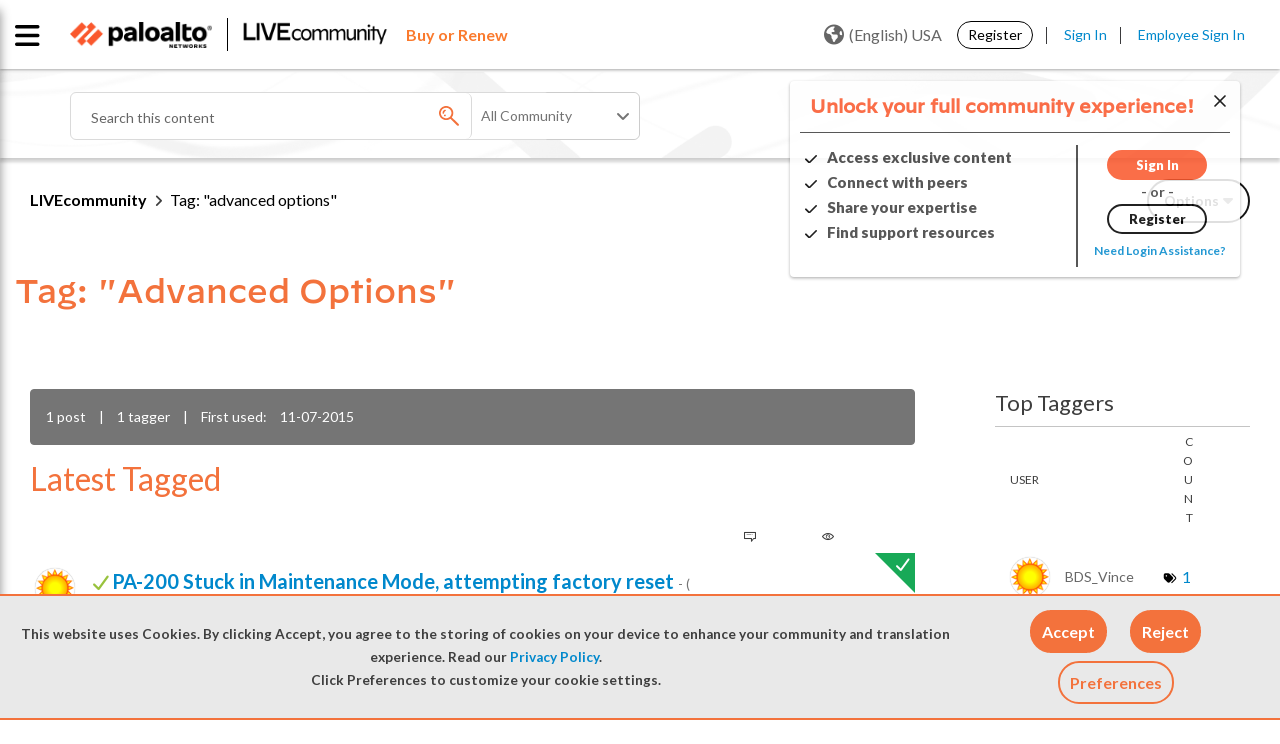

--- FILE ---
content_type: text/html;charset=UTF-8
request_url: https://live.paloaltonetworks.com/t5/tag/advanced%20options/tg-p
body_size: 31423
content:
<!DOCTYPE html><html prefix="og: http://ogp.me/ns#" dir="ltr" lang="en" class="no-js">
	<head>
	
	<title>
	LIVEcommunity - Tag: "advanced options" - LIVEcommunity
</title>
	
	
	<link rel="stylesheet" href="//maxcdn.bootstrapcdn.com/bootstrap/3.3.6/css/bootstrap.min.css">


<link
  rel="stylesheet"
  href="https://cdn.jsdelivr.net/npm/swiper@11/swiper-bundle.min.css"
/>

<script src="https://cdn.jsdelivr.net/npm/swiper@11/swiper-bundle.min.js"></script>

<script src="https://cdn.jsdelivr.net/npm/canvas-confetti@1.9.3/dist/confetti.browser.min.js"></script>


	
	
	
	<meta content="Join LIVEcommunity, Palo Alto Networks official online community and trusted hub for expert solutions, self-help resources, and peer-to-peer support" name="description"/><meta content="width=device-width, initial-scale=1.0, user-scalable=yes" name="viewport"/><meta content="noindex" name="robots"/><meta content="text/html; charset=UTF-8" http-equiv="Content-Type"/><link href="https://live.paloaltonetworks.com/t5/tag/advanced%20options/tg-p/tag-id/8674" rel="canonical"/>
	
	
	
	
	    
            	<link href="/skins/6763179/330708e18adf925879d4d920e100cd87/paloalto.css" rel="stylesheet" type="text/css"/>
            
	

	
	
	
	
	<link rel="shortcut icon" href="https://live.paloaltonetworks.com/html/@F89B6AD735D3D7D71E1CEABE30E38750/assets/favicon.ico" />

<!-- Google Webmaster Tool Code. Do not remove. -->
<meta name="google-site-verification" content="OZj7pyHkZmb9COq9xE1uwwQQHB9gTnwVceAD72LJVKY" />
<meta name="google-site-verification" content="sxOoVZWgcj7Cv2ZEElpLPq3_eu53IOia9Fv7VBCGSpA" />
<meta name="google-site-verification" content="T2cVf6A12TgFaNLkMGF0229M8wmw3zE_BLNJqQ8FbdY" />

<link href="https://fonts.googleapis.com/css?family=Lato:100,300,400,700,900" rel="stylesheet">
<link href="https://fonts.googleapis.com/css?family=Montserrat:100,300,400,700,900" rel="stylesheet">


<link rel="stylesheet" href="https://live.paloaltonetworks.com/html/@358103F51CF312DCB2273D8CB3BE0695/assets/octicons.css">

	<script type="text/javascript" src="https://live.paloaltonetworks.com/html/@DD0C0A92B9940787C9CE744F04A4826C/assets/2.2.4-jquery.min.js"></script>
<link rel="stylesheet" href="https://live.paloaltonetworks.com/html/@227B9B64C3B83A3DC43FC2C56F984869/assets/datatables.min.css?v=2">

<!-- Google Tracking Code for live.paloaltonetworks.com -->
<script>
(function(i,s,o,g,r,a,m){i['GoogleAnalyticsObject']=r;i[r]=i[r]||function()
{
	(i[r].q=i[r].q||[]).push(arguments)},i[r].l=1*new
Date();a=s.createElement(o),m=s.getElementsByTagName(o)[0];a.async=1;a.src=g;m.parentNode.insertBefore(a,m)
})(window,document,'script','//www.google-analytics.com/analytics.js','ga');
	ga('create', 'UA-494959-7', 'auto');
	ga('send', 'pageview');
</script>

<!-- Hotjar Tracking Code for live.paloaltonetworks.com -->
<script>
(function(h,o,t,j,a,r){
	h.hj=h.hj||function(){(h.hj.q=h.hj.q||[]).push(arguments)};
	h._hjSettings={hjid:647720,hjsv:6};
	a=o.getElementsByTagName('head')[0];
	r=o.createElement('script');r.async=1;
	r.src=t+h._hjSettings.hjid+j+h._hjSettings.hjsv;
	a.appendChild(r);
})(window,document,'https://static.hotjar.com/c/hotjar-','.js?sv=');
</script>

<script>
function LithiumScriptsLoadedCallback() {
	var compId = LITHIUM.Activecast.Widget.init({
		/* The ID of the Q&A component. The first instance of the
		component will use the ID 'qanda.widget.qanda-messages-widget'.
		Subsequent instances will use the ID
		qanda.widget.qanda-messages-widget-n,where n is an integer (-1, -2…)
		*/
		id: 'qanda.widget.qanda-messages-widget',
		// Configure parameters here. All are optional.
		parameters: {
			'page-size': '10',
			'board-id': 'Tech_Docs_QA'
		},
		useLoader: true,
		// Define where to render the component
		target: document.getElementById('techdoc-test')
	});
}
</script>

<script src="//maxcdn.bootstrapcdn.com/bootstrap/3.3.6/js/bootstrap.min.js"></script>


<script src="https://kit.fontawesome.com/a9fd0a91e9.js" crossorigin="anonymous"></script>


<!-- Adobe DTM Tracking Code -->
<script src="https://assets.adobedtm.com/9273d4aedcd2/44023ce95133/launch-4ef8b5215a98.min.js" async></script>



<script type="text/javascript" src="/t5/scripts/EAA19129A1248A19BBE86A06A73AF336/lia-scripts-head-min.js"></script><script language="javascript" type="text/javascript">
<!--
LITHIUM.PrefetchData = {"Components":{},"commonResults":{}};
LITHIUM.DEBUG = false;
LITHIUM.CommunityJsonObject = {
  "Validation" : {
    "image.description" : {
      "min" : 0,
      "max" : 1000,
      "isoneof" : [ ],
      "type" : "string"
    },
    "tkb.toc_maximum_heading_level" : {
      "min" : 1,
      "max" : 6,
      "isoneof" : [ ],
      "type" : "integer"
    },
    "tkb.toc_heading_list_style" : {
      "min" : 0,
      "max" : 50,
      "isoneof" : [
        "disc",
        "circle",
        "square",
        "none"
      ],
      "type" : "string"
    },
    "blog.toc_maximum_heading_level" : {
      "min" : 1,
      "max" : 6,
      "isoneof" : [ ],
      "type" : "integer"
    },
    "tkb.toc_heading_indent" : {
      "min" : 5,
      "max" : 50,
      "isoneof" : [ ],
      "type" : "integer"
    },
    "blog.toc_heading_indent" : {
      "min" : 5,
      "max" : 50,
      "isoneof" : [ ],
      "type" : "integer"
    },
    "blog.toc_heading_list_style" : {
      "min" : 0,
      "max" : 50,
      "isoneof" : [
        "disc",
        "circle",
        "square",
        "none"
      ],
      "type" : "string"
    }
  },
  "User" : {
    "settings" : {
      "imageupload.legal_file_extensions" : "*.jpg;*.JPG;*.jpeg;*.JPEG;*.gif;*.GIF;*.png;*.PNG",
      "config.enable_avatar" : true,
      "integratedprofile.show_klout_score" : true,
      "layout.sort_view_by_last_post_date" : true,
      "layout.friendly_dates_enabled" : false,
      "profileplus.allow.anonymous.scorebox" : false,
      "tkb.message_sort_default" : "topicPublishDate",
      "layout.format_pattern_date" : "MM-dd-yyyy",
      "config.require_search_before_post" : "off",
      "isUserLinked" : false,
      "integratedprofile.cta_add_topics_dismissal_timestamp" : -1,
      "layout.message_body_image_max_size" : 1000,
      "profileplus.everyone" : false,
      "integratedprofile.cta_connect_wide_dismissal_timestamp" : -1,
      "blog.toc_maximum_heading_level" : "2",
      "integratedprofile.hide_social_networks" : false,
      "blog.toc_heading_indent" : "15",
      "contest.entries_per_page_num" : 20,
      "layout.messages_per_page_linear" : 15,
      "integratedprofile.cta_manage_topics_dismissal_timestamp" : -1,
      "profile.shared_profile_test_group" : false,
      "integratedprofile.cta_personalized_feed_dismissal_timestamp" : -1,
      "integratedprofile.curated_feed_size" : 10,
      "contest.one_kudo_per_contest" : false,
      "integratedprofile.enable_social_networks" : false,
      "integratedprofile.my_interests_dismissal_timestamp" : -1,
      "profile.language" : "en",
      "layout.friendly_dates_max_age_days" : 31,
      "layout.threading_order" : "thread_descending",
      "blog.toc_heading_list_style" : "disc",
      "useRecService" : false,
      "layout.module_welcome" : "<#if page.name==\"CommunityPage\">\r\n<!-- CMX banner related code starts here  -->\r\n       <div class=\"cmx-banner\">\r\n        <@component id=\"cmx-component-award-banner\" />\r\n    <\/div>\r\n    <!-- CMX banner related code ends here  -->\r\n\r\n    <div class=\"community-welcome-container\">\r\n        <#if user.anonymous>\r\n            <h3 class=\"welcome-title\">${text.format('welcome.title')}<\/h3>\r\n            <#else>\r\n                <h3 class=\"welcome-title\">${text.format(\"general.welcome\", user.login)}<\/h3>\r\n        <\/#if>\r\n        <p>${text.format('welcome.content')}<br>${text.format('welcome.content1')}\r\n            <a href=\"https://live.paloaltonetworks.com/t5/welcome-guide/welcome-to-livecommunity-start-here/ta-p/437457\"\r\n                title=\"${text.format('welcome.learnmore')}\">${text.format('welcome.link')}<\/a>.\r\n        <\/p>\r\n    <\/div>\r\n\r\n    <div class=\"user-notification-wrapper\">\r\n        <#if user.anonymous>\r\n            <span><\/span>\r\n            <#else>\r\n                <div class=\"user-notification-widget\">\r\n                    <@component id=\"theme-lib.profile-notifications\" numberOfNotifications=\"2\" userId=\"${user.id}\"\r\n                        useChrome=\"false\" />\r\n                    <a href=\"/t5/notificationfeed/page\" title=\"${text.format('notification.link')}\"\r\n                        class=\"View-all-notifications\">${text.format('notification.link')}<\/a>\r\n                <\/div>\r\n        <\/#if>\r\n    <\/div>\r\n<\/#if>\r\n\r\n<style>\r\n    lia-quilt-row-header-feedback .lia-component-common-widget-welcome {\r\n        margin-top: 0 !important;\r\n    }\r\n\r\n    .user-notification-wrapper {\r\n        margin-top: 15px;\r\n        display: flex;\r\n        justify-content: center;\r\n        align-items: center;\r\n    }\r\n\r\n    #lia-body .community-welcome-container h3 {\r\n        font-size: 26px !important;\r\n    }\r\n\r\n\r\n    .user-notification-wrapper {\r\n        margin-top: 15px;\r\n        display: flex;\r\n        justify-content: center;\r\n        align-items: center;\r\n    }\r\n\r\n    .community-ann-wrapper {\r\n        display: flex;\r\n        justify-content: center;\r\n        align-items: center;\r\n        margin-bottom: 15px;\r\n    }\r\n\r\n    .community-ann-wrapper .community-ann {\r\n        border: 2px solid #fa582d;\r\n        border-radius: 6px;\r\n        box-shadow: 2px 3px 5px rgba(0, 0, 0, 0.2);\r\n        padding: 10px 20px;\r\n\r\n    }\r\n\r\n    #lia-body .community-ann h3 {\r\n        font-weight: 800;\r\n        margin-bottom: 5px;\r\n        font-family: 'DecimalMedium', 'Helvetica Neue', Helvetica, Arial, sans-serif;\r\n        margin-left: 35px;\r\n\r\n    }\r\n\r\n    #lia-body .community-ann h3 a:hover {\r\n        color: #0088CC;\r\n        text-decoration: underline;\r\n    }\r\n\r\n    #lia-body .community-ann p {\r\n        font-size: 18px;\r\n        margin-bottom: 0;\r\n        line-height: 130%;\r\n        margin-left: 35px;\r\n    }\r\n\r\n    .community-ann-wrapper .community-ann a {\r\n        font-weight: 600;\r\n    }\r\n\r\n    .community-ann-wrapper .community-ann:before {\r\n        content: \"\\f073\";\r\n        font-family: 'FontAwesome';\r\n        font-size: 2em;\r\n        position: absolute;\r\n        color: #7E7E7E;\r\n    }\r\n<\/style>",
      "imageupload.max_uploaded_images_per_upload" : 100,
      "imageupload.max_uploaded_images_per_user" : 5000,
      "integratedprofile.connect_mode" : "",
      "tkb.toc_maximum_heading_level" : "3",
      "tkb.toc_heading_list_style" : "square",
      "sharedprofile.show_hovercard_score" : true,
      "config.search_before_post_scope" : "community",
      "tkb.toc_heading_indent" : "10",
      "p13n.cta.recommendations_feed_dismissal_timestamp" : -1,
      "imageupload.max_file_size" : 10000,
      "layout.show_batch_checkboxes" : false,
      "integratedprofile.cta_connect_slim_dismissal_timestamp" : -1
    },
    "isAnonymous" : true,
    "policies" : {
      "image-upload.process-and-remove-exif-metadata" : false
    },
    "registered" : false,
    "emailRef" : "",
    "id" : -1,
    "login" : "Retired Member"
  },
  "Server" : {
    "communityPrefix" : "/twzvq79624",
    "nodeChangeTimeStamp" : 1765416111319,
    "tapestryPrefix" : "/t5",
    "deviceMode" : "DESKTOP",
    "responsiveDeviceMode" : "DESKTOP",
    "membershipChangeTimeStamp" : "0",
    "version" : "25.10",
    "branch" : "25.10-release",
    "showTextKeys" : false
  },
  "Config" : {
    "phase" : "prod",
    "integratedprofile.cta.reprompt.delay" : 30,
    "profileplus.tracking" : {
      "profileplus.tracking.enable" : false,
      "profileplus.tracking.click.enable" : false,
      "profileplus.tracking.impression.enable" : false
    },
    "app.revision" : "2512041316-scdc64e006b-b23",
    "navigation.manager.community.structure.limit" : "1000"
  },
  "Activity" : {
    "Results" : [ ]
  },
  "NodeContainer" : {
    "viewHref" : "https://live.paloaltonetworks.com/t5/top/ct-p/top",
    "description" : "",
    "id" : "top",
    "shortTitle" : "Top",
    "title" : "Top",
    "nodeType" : "category"
  },
  "Page" : {
    "skins" : [
      "paloalto",
      "theme_hermes",
      "responsive_peak"
    ],
    "authUrls" : {
      "loginUrl" : "/plugins/common/feature/samlss/doauth/post?referer=https%3A%2F%2Flive.paloaltonetworks.com%2Ft5%2Ftag%2Fadvanced%2520options%2Ftg-p%2Ftag-id%2F8674",
      "loginUrlNotRegistered" : "/plugins/common/feature/samlss/doauth/post?redirectreason=notregistered&referer=https%3A%2F%2Flive.paloaltonetworks.com%2Ft5%2Ftag%2Fadvanced%2520options%2Ftg-p%2Ftag-id%2F8674",
      "loginUrlNotRegisteredDestTpl" : "/plugins/common/feature/samlss/doauth/post?redirectreason=notregistered&referer=%7B%7BdestUrl%7D%7D"
    },
    "name" : "TagViewPage",
    "rtl" : false,
    "object" : { }
  },
  "WebTracking" : {
    "Activities" : { },
    "path" : "Community:LIVEcommunity"
  },
  "Feedback" : {
    "targeted" : { }
  },
  "Seo" : {
    "markerEscaping" : {
      "pathElement" : {
        "prefix" : "@",
        "match" : "^[0-9][0-9]$"
      },
      "enabled" : false
    }
  },
  "TopLevelNode" : {
    "viewHref" : "https://live.paloaltonetworks.com/",
    "description" : "Join LIVEcommunity, Palo Alto Networks official online community and trusted hub for expert solutions, self-help resources, and peer-to-peer support for all products and services.",
    "id" : "twzvq79624",
    "shortTitle" : "LIVEcommunity",
    "title" : "LIVEcommunity",
    "nodeType" : "Community"
  },
  "Community" : {
    "viewHref" : "https://live.paloaltonetworks.com/",
    "integratedprofile.lang_code" : "en",
    "integratedprofile.country_code" : "US",
    "id" : "twzvq79624",
    "shortTitle" : "LIVEcommunity",
    "title" : "LIVEcommunity"
  },
  "CoreNode" : {
    "viewHref" : "https://live.paloaltonetworks.com/",
    "settings" : { },
    "description" : "Join LIVEcommunity, Palo Alto Networks official online community and trusted hub for expert solutions, self-help resources, and peer-to-peer support for all products and services.",
    "id" : "twzvq79624",
    "shortTitle" : "LIVEcommunity",
    "title" : "LIVEcommunity",
    "nodeType" : "Community",
    "ancestors" : [ ]
  }
};
LITHIUM.Components.RENDER_URL = "/t5/util/componentrenderpage/component-id/#{component-id}?render_behavior=raw";
LITHIUM.Components.ORIGINAL_PAGE_NAME = 'tagging/TagViewPage';
LITHIUM.Components.ORIGINAL_PAGE_ID = 'TagViewPage';
LITHIUM.Components.ORIGINAL_PAGE_CONTEXT = '[base64].';
LITHIUM.Css = {
  "BASE_DEFERRED_IMAGE" : "lia-deferred-image",
  "BASE_BUTTON" : "lia-button",
  "BASE_SPOILER_CONTAINER" : "lia-spoiler-container",
  "BASE_TABS_INACTIVE" : "lia-tabs-inactive",
  "BASE_TABS_ACTIVE" : "lia-tabs-active",
  "BASE_AJAX_REMOVE_HIGHLIGHT" : "lia-ajax-remove-highlight",
  "BASE_FEEDBACK_SCROLL_TO" : "lia-feedback-scroll-to",
  "BASE_FORM_FIELD_VALIDATING" : "lia-form-field-validating",
  "BASE_FORM_ERROR_TEXT" : "lia-form-error-text",
  "BASE_FEEDBACK_INLINE_ALERT" : "lia-panel-feedback-inline-alert",
  "BASE_BUTTON_OVERLAY" : "lia-button-overlay",
  "BASE_TABS_STANDARD" : "lia-tabs-standard",
  "BASE_AJAX_INDETERMINATE_LOADER_BAR" : "lia-ajax-indeterminate-loader-bar",
  "BASE_AJAX_SUCCESS_HIGHLIGHT" : "lia-ajax-success-highlight",
  "BASE_CONTENT" : "lia-content",
  "BASE_JS_HIDDEN" : "lia-js-hidden",
  "BASE_AJAX_LOADER_CONTENT_OVERLAY" : "lia-ajax-loader-content-overlay",
  "BASE_FORM_FIELD_SUCCESS" : "lia-form-field-success",
  "BASE_FORM_WARNING_TEXT" : "lia-form-warning-text",
  "BASE_FORM_FIELDSET_CONTENT_WRAPPER" : "lia-form-fieldset-content-wrapper",
  "BASE_AJAX_LOADER_OVERLAY_TYPE" : "lia-ajax-overlay-loader",
  "BASE_FORM_FIELD_ERROR" : "lia-form-field-error",
  "BASE_SPOILER_CONTENT" : "lia-spoiler-content",
  "BASE_FORM_SUBMITTING" : "lia-form-submitting",
  "BASE_EFFECT_HIGHLIGHT_START" : "lia-effect-highlight-start",
  "BASE_FORM_FIELD_ERROR_NO_FOCUS" : "lia-form-field-error-no-focus",
  "BASE_EFFECT_HIGHLIGHT_END" : "lia-effect-highlight-end",
  "BASE_SPOILER_LINK" : "lia-spoiler-link",
  "FACEBOOK_LOGOUT" : "lia-component-users-action-logout",
  "BASE_DISABLED" : "lia-link-disabled",
  "FACEBOOK_SWITCH_USER" : "lia-component-admin-action-switch-user",
  "BASE_FORM_FIELD_WARNING" : "lia-form-field-warning",
  "BASE_AJAX_LOADER_FEEDBACK" : "lia-ajax-loader-feedback",
  "BASE_AJAX_LOADER_OVERLAY" : "lia-ajax-loader-overlay",
  "BASE_LAZY_LOAD" : "lia-lazy-load"
};
LITHIUM.noConflict = true;
LITHIUM.useCheckOnline = false;
LITHIUM.RenderedScripts = [
  "jquery.js",
  "jquery.placeholder-2.0.7.js",
  "prism.js",
  "jquery.effects.slide.js",
  "Components.js",
  "SearchAutoCompleteToggle.js",
  "Video.js",
  "HelpIcon.js",
  "jquery.ui.core.js",
  "jquery.lithium-selector-extensions.js",
  "ActiveCast3.js",
  "AjaxSupport.js",
  "MessageListActual.js",
  "Loader.js",
  "SearchForm.js",
  "Cache.js",
  "ResizeSensor.js",
  "LiModernizr.js",
  "jquery.ui.dialog.js",
  "Auth.js",
  "jquery.tools.tooltip-1.2.6.js",
  "ElementMethods.js",
  "jquery.ui.resizable.js",
  "jquery.ui.mouse.js",
  "jquery.scrollTo.js",
  "OoyalaPlayer.js",
  "jquery.json-2.6.0.js",
  "PolyfillsAll.js",
  "jquery.iframe-shim-1.0.js",
  "jquery.tmpl-1.1.1.js",
  "ElementQueries.js",
  "jquery.delayToggle-1.0.js",
  "jquery.fileupload.js",
  "Namespace.js",
  "InformationBox.js",
  "Text.js",
  "ValueSurveyLauncher.js",
  "json2.js",
  "jquery.function-utils-1.0.js",
  "jquery.viewport-1.0.js",
  "jquery.css-data-1.0.js",
  "CookieBannerAlert.js",
  "jquery.blockui.js",
  "jquery.appear-1.1.1.js",
  "Link.js",
  "DataHandler.js",
  "DeferredImages.js",
  "Globals.js",
  "Placeholder.js",
  "UserListActual.js",
  "NoConflict.js",
  "Sandbox.js",
  "Throttle.js",
  "AjaxFeedback.js",
  "jquery.ui.position.js",
  "CustomEvent.js",
  "Forms.js",
  "jquery.autocomplete.js",
  "DropDownMenuVisibilityHandler.js",
  "jquery.ui.draggable.js",
  "jquery.iframe-transport.js",
  "SpoilerToggle.js",
  "ForceLithiumJQuery.js",
  "jquery.effects.core.js",
  "Tooltip.js",
  "Lithium.js",
  "PartialRenderProxy.js",
  "jquery.clone-position-1.0.js",
  "AutoComplete.js",
  "DropDownMenu.js",
  "Dialog.js",
  "UserNavigation2.js",
  "jquery.position-toggle-1.0.js",
  "jquery.ajax-cache-response-1.0.js",
  "jquery.ui.widget.js",
  "Events.js",
  "jquery.hoverIntent-r6.js"
];// -->
</script><script type="text/javascript" src="/t5/scripts/D60EB96AE5FF670ED274F16ABB044ABD/lia-scripts-head-min.js"></script></head>
	<body class="lia-user-status-anonymous TagViewPage lia-body lia-a11y" id="lia-body">
	
	
	<div id="0D8-187-6" class="ServiceNodeInfoHeader">
</div>
	
	
	
	

	<div class="lia-page">
		<center>
			
				
					
	
	<div class="MinimumWidthContainer">
		<div class="min-width-wrapper">
			<div class="min-width">		
				
						<div class="lia-content">
                            
							
							<div class="lia-cookie-banner-alert lia-component-gdprcookiebanner-widget-cookie-banner-alert">
    <div class="lia-cookie-banner-alert-text-v2">
		<div class="lia-cookie-banner-alert-text-content">
			This website uses Cookies. By clicking Accept, you agree to the storing of cookies on your device to enhance your community and translation experience. Read our <a target="_blank" href="https://www.paloaltonetworks.com/legal-notices/privacy"> Privacy Policy</a>.<br>Click Preferences to customize your cookie settings.
		</div>
		<div class="lia-cookie-banner-alert-actions">
			<div class="lia-cookie-banner-alert-accept">
				<span class="lia-button-wrapper lia-button-wrapper-primary"><a class="lia-button lia-button-primary lia-cookie-banner-alert-accept lia-link-ticket-post-action" role="button" data-lia-action-token="zLH_QTwiL3CWuK2ZFtDZFzSekwHleePihfdAZMLE9TA." rel="nofollow" id="link" href="https://live.paloaltonetworks.com/t5/tagging/tagviewpage.cookiebanneralertv2.link:acceptcookieevent?t:ac=tag-name/advanced%20options/tag-id/8674&amp;t:cp=gdprcookiebanner/contributions/cookiebannercontributionpage"><span>Accept</span></a></span>
			</div>
			<div class="lia-cookie-banner-alert-reject">
				<span class="lia-button-wrapper lia-button-wrapper-primary"><a class="lia-button lia-button-primary lia-cookie-banner-alert-reject lia-link-ticket-post-action" role="button" data-lia-action-token="YvSal5pHTo0yIbHfyr2jQxUyT2ZiFIonniSlxYuqQ4M." rel="nofollow" id="link_0" href="https://live.paloaltonetworks.com/t5/tagging/tagviewpage.cookiebanneralertv2.link_0:rejectcookieevent?t:ac=tag-name/advanced%20options/tag-id/8674&amp;t:cp=gdprcookiebanner/contributions/cookiebannercontributionpage"><span>Reject</span></a></span>
			</div>
			<div class="lia-cookie-banner-alert-preferences">
				<span class="lia-button-wrapper lia-button-wrapper-secondary"><a class="lia-button lia-button-secondary lia-cookie-banner-alert-preferences lia-panel-dialog-trigger lia-panel-dialog-trigger-event-click lia-js-data-dialogKey--1191855702" id="link_1" href="#">Preferences</a></span>
			</div>
		</div>
	</div>
</div>
							
		
	<div class="lia-quilt lia-quilt-tag-view-page lia-quilt-layout-two-column-main-side lia-top-quilt">
	<div class="lia-quilt-row lia-quilt-row-header">
		<div class="lia-quilt-column lia-quilt-column-24 lia-quilt-column-single lia-quilt-column-common-header">
			<div class="lia-quilt-column-alley lia-quilt-column-alley-single">
	
		
			<div class="lia-quilt lia-quilt-header lia-quilt-layout-custom-community-header lia-component-quilt-header">
	<div class="lia-quilt-row lia-quilt-row-header-top">
		<div class="lia-quilt-column lia-quilt-column-24 lia-quilt-column-single lia-quilt-column-header-top-content">
			<div class="lia-quilt-column-alley lia-quilt-column-alley-single">
	
		
			<div class="custom-main-header">
    <div class="page-wrap clearfix">
      <div class="custom-main-header__container-left">
        <div class="custom-main-header__container-left--image">
          <a href="https://www.paloaltonetworks.com" target="_blank"><img
              src="https://live.paloaltonetworks.com/html/@6F40D5EADB7EA56015542F43CE871612/assets/PANW_Red_BW.png" /></a>
          <a href="/"><img src="https://live.paloaltonetworks.com/html/@CEE99E63CBE0DF431D21AC6F2AD8A9C1/assets/LC-logo-BW.png" /></a>
        </div>
        <div class="custom-main-header_buy-renew">
         <a href="https://www.paloaltonetworks.com/company/contact-sales?ts=livecommunity" title="Learn more"target="_blank" class="buy-renew"><span class="buy-renew">Buy or Renew</span></a>
       </div>
      </div>
  <div class="private-nav-wrap">
<div class="custom-main-header__container-center custom-main-navigation nav-list-wrapper">
  <!-- <ul class="page-custom-wrap"> -->
  
  <ul class="cus-nav-item">
    <li class="nav-item">
      <a class="custom-main-navigation__link" href="/t5/Customer/ct-p/customers-p">
        <span class="newnav" data-balloon='Sign in required to access your Customer account'>Customer Hub</span><i class="fas fa-lock lock-icon"></i>
      </a>
    </li>
    <li class="nav-item">
      <a class="custom-main-navigation__link" href="/t5/Partner/ct-p/partners-p">
        <span class="newnav" data-balloon='Sign in required to access your Partner account'>Partner Hub</span><i class="fas fa-lock lock-icon"></i> 
      </a>
    </li>
    <li class="nav-item">
      <a class="custom-main-navigation__link" href="/t5/Employee/ct-p/employees-p">
        <span class="newnav" data-balloon='Sign in required to access your employee account'>Employee Hub</span><i class="fas fa-lock lock-icon"></i> 
      </a>
    </li>
  </ul>

  <!-- </ul> -->
</div>  </div>
      <div class="custom-main-header__container-right">
          <div id="user-notsigned">
            <div class="user-notsigned-nav">
<ul role="list" id="list_98eebe62f81ae3" class="lia-list-standard-inline UserNavigation lia-component-common-widget-user-navigation-modern">
	
			
	
		
			
		
			
		
			
		
			<li role="listitem"><a class="lia-link-navigation registration-link lia-component-users-action-registration" rel="nofollow" id="registrationPageV2_98eebe62f81ae3" href="/t5/Register/ct-p/Register?referer=https%3A%2F%2Flive.paloaltonetworks.com%2Ft5%2Ftag%2Fadvanced%2520options%2Ftg-p">Register</a></li>
		
			<li aria-hidden="true"><span class="separator lia-component-common-widget-user-nav-separator-character">·</span></li>
		
			
		
			
		
			<li role="listitem"><a class="lia-link-navigation login-link lia-authentication-link lia-component-users-action-login" rel="nofollow" id="loginPageV2_98eebe62f81ae3" href="/plugins/common/feature/samlss/doauth/post?referer=https%3A%2F%2Flive.paloaltonetworks.com%2Ft5%2Ftag%2Fadvanced%2520options%2Ftg-p">Sign In</a></li>
		
			
		
			<li aria-hidden="true"><span class="separator lia-component-common-widget-user-nav-separator-character">·</span></li>
		
			
		
			
		
			<li role="listitem"><a class="lia-link-navigation faq-link lia-component-help-action-faq" id="faqPage_98eebe62f81ae3" href="/t5/help/faqpage">FAQs</a></li>
		
			
		
			
		
	
	

		
</ul>            </div>
<div class="lia-header-nav-component-widget custom-language-selection custom-anonymous">
    <button class="current-language"><i class="world lia-fa lia-fa-globe"></i>(English) USA</button>

  <div class="custom-lang-menu-dropdown">
    <ul role="list" class="custom-lang-menu-nav">
      <a href="/" class="custom-link-nav-lang" data-lang= 'en' title="Go to English Community">(English) USA</a>
      <a href="/t5/简体中文-simplified-chinese/ct-p/simplified-chinese-community" class="custom-link-nav-lang" data-lang= 'zh-CN' title="Go to Simplified Chinese Community">(简体中文) China</a>
      <a href="/t5/japan-community/ct-p/LiveJP" class="custom-link-nav-lang" data-lang= 'ja' title="Go to Japan Community">(日本語) Japan</a>
      <a href="/t5/korean-community/ct-p/Korean-Community" class="custom-link-nav-lang" data-lang= 'ko' title="Go to Korean Community">(한국어) Korea</a>
      <a href="/t5/繁體中文-traditional-chinese/ct-p/traditional-chinese-community" class="custom-link-nav-lang" data-lang= 'zh-TW' title="Go to Traditional Chinese Community">(繁體中文) Taiwan</a>
    </ul>
  </div>
</div>          </div>
      </div>
  </div>
</div>
<div class="custom-main-header_buy-renew-mobile">
         <a href="https://www.paloaltonetworks.com/company/contact-sales?ts=livecommunity" title="Learn more"target="_blank" class="buy-renew"><span class="buy-renew">Buy or Renew</span></a>
</div>
  

		
			<!---- updated podcast area --->
 <!---- custom-main-navigation starts  ----->
 <div id="mob-nav" class="custom-main-navigation nav-list-wrapper mob-menu mob-menu-iocn">
   <div class="horizontal-nav"> <span class="cancel-menu"></span>
     <ul class="page-wrap">
         <li class="nav-item get_started"> <a class="custom-main-navigation__link" href=/t5/get-started/ct-p/get_started>Get Started</a>
           <span class="nav-item-down"></span>
           <!----- dropdown starts ----->
             <div class="custom-main-navigation__dropdown">
               <!----- dropdown-item list starts ----->            
                   <div class="dropdown-item Community-Support-Info cat-level-2"> <a href="/t5/livecommunity-support-info/ct-p/Community-Support-Info">LIVEcommunity Support Info</a>

                                        </div>
                 <!----- list boards --- level 2 ----->
                     <div class="dropdown-item boards-level-2"> <a href="/t5/welcome-guide/tkb-p/feedback_tkb">Welcome Guide</a>
                     </div>
                     <div class="dropdown-item boards-level-2"> <a href="/t5/news/tkb-p/Community_News">News</a>
                     </div>
                     <div class="dropdown-item boards-level-2"> <a href="/t5/community-updates/bg-p/community-updates">Community Updates</a>
                     </div>
                               
                 <!----- Get Started --->
                   
                   <div class="dropdown-item">
                   </div>
                   <div class="dropdown-item"> <a href="/t5/help/faqpage">FAQ</a>
                   </div>
                 <!----- dropdown-item list ends ----->
             </div>
             <!----- dropdown ends ----->
         </li>
         <li class="nav-item members"> <a class="custom-main-navigation__link" href=/t5/discussions/ct-p/members>Discussions</a>
           <span class="nav-item-down"></span>
           <!----- dropdown starts ----->
             <div class="custom-main-navigation__dropdown">
               <!----- dropdown-item list starts ----->            
                   <div class="dropdown-item Network-Security-Discussions cat-level-2"> <a href="/t5/network-security/ct-p/Network-Security-Discussions">Network Security</a>

                      <i class="sub-right fa fa-angle-right"></i>
                       <i class="pull-right fa fa-caret-down"></i>
                       <div class="dropdown-item__sub-dropdown">
                         <!---- boards level 3 --->
                             <div class="sub-dropdown-item boards-level-3"> <a href="/t5/next-generation-firewall/bd-p/NGFW_Discussions">Next-Generation Firewall Discussions</a>
                             </div>
                             <div class="sub-dropdown-item boards-level-3"> <a href="/t5/vm-series-in-the-public-cloud/bd-p/AWS_Azure_Discussions">VM-Series in the Public Cloud</a>
                             </div>
                             <div class="sub-dropdown-item boards-level-3"> <a href="/t5/vm-series-in-the-private-cloud/bd-p/Private_Cloud_Discussions">VM-Series in the Private Cloud</a>
                             </div>
                             <div class="sub-dropdown-item boards-level-3"> <a href="/t5/cn-series-discussions/bd-p/CN-Series_Discussions">CN-Series Discussions</a>
                             </div>
                             <div class="sub-dropdown-item boards-level-3"> <a href="/t5/aiops-for-ngfw-discussions/bd-p/AIOps_for_NGFW_Discussions">AIOps for NGFW Discussions</a>
                             </div>
                             <div class="sub-dropdown-item boards-level-3"> <a href="/t5/panorama-discussions/bd-p/Panorama_Discussions">Panorama Discussions</a>
                             </div>
                             <div class="sub-dropdown-item boards-level-3"> <a href="/t5/globalprotect-discussions/bd-p/GlobalProtect_Discussions">GlobalProtect Discussions</a>
                             </div>
                             <div class="sub-dropdown-item boards-level-3"> <a href="/t5/strata-logging-service/bd-p/Strata-Logging-Service-Discussions">Strata Logging Service Discussions</a>
                             </div>
                             <div class="sub-dropdown-item boards-level-3"> <a href="/t5/ai-runtime-discussions/bd-p/AI_Runtime_Discussions">AI Runtime Discussions</a>
                             </div>
                             <div class="sub-dropdown-item boards-level-3"> <a href="/t5/strata-copilot-discussions/bd-p/Strata_Copilot_Discussions">Strata Copilot Discussions</a>
                             </div>
                             <div class="sub-dropdown-item boards-level-3"> <a href="/t5/web-proxy-discussions/bd-p/Web-Proxy-Discussions">Web Proxy Discussions</a>
                             </div>
                             <div class="sub-dropdown-item boards-level-3"> <a href="/t5/advanced-sd-wan-for-ngfw/bd-p/Advanced-SD-WAN-for-NGFW-Discussions">Advanced SD-WAN for NGFW Discussions</a>
                             </div>
                             <div class="sub-dropdown-item boards-level-3"> <a href="/t5/strata-cloud-manager/bd-p/Strata-Cloud-Manager">Strata Cloud Manager</a>
                             </div>
                             <div class="sub-dropdown-item boards-level-3"> <a href="/t5/quantum-security-discussions/bd-p/quantum-security-discussions">Quantum Security Discussions</a>
                             </div>
                             <div class="sub-dropdown-item boards-level-3"> <a href="/t5/prisma-access-agent-discussions/bd-p/netsec-prisma-access-agent-discussions">Prisma Access Agent Discussions</a>
                             </div>
                           
                               <!----- Discussions  --->
                               <div class="sub-dropdown-item boards-level-3"> 
                                    <a href="/t5/cloud-ngfw-discussions/bd-p/Cloud_NGFW_Discussions">Cloud NGFW Discussions</a>
                                </div>
                           
                       </div>
                   </div>
                   <div class="dropdown-item CDSS-Discussions cat-level-2"> <a href="/t5/cloud-delivered-security/ct-p/CDSS-Discussions">Cloud Delivered Security Services</a>

                      <i class="sub-right fa fa-angle-right"></i>
                       <i class="pull-right fa fa-caret-down"></i>
                       <div class="dropdown-item__sub-dropdown">
                         <!---- boards level 3 --->
                             <div class="sub-dropdown-item boards-level-3"> <a href="/t5/advanced-threat-prevention/bd-p/Threat_Discussions">Advanced Threat Prevention Discussions</a>
                             </div>
                             <div class="sub-dropdown-item boards-level-3"> <a href="/t5/endpoint-traps-discussions/bd-p/Endpoint_Discussions">Endpoint (Traps) Discussions</a>
                             </div>
                             <div class="sub-dropdown-item boards-level-3"> <a href="/t5/enterprise-data-loss-prevention/bd-p/Enterprise_DLP_Discussions">Enterprise Data Loss Prevention Discussions</a>
                             </div>
                             <div class="sub-dropdown-item boards-level-3"> <a href="/t5/next-generation-casb-discussions/bd-p/SaaS_Security_Discussions">Next-Generation CASB Discussions</a>
                             </div>
                             <div class="sub-dropdown-item boards-level-3"> <a href="/t5/iot-security-discussions/bd-p/IoT_Security_Discussions">IoT Security Discussions</a>
                             </div>
                             <div class="sub-dropdown-item boards-level-3"> <a href="/t5/ai-access-security-discussions/bd-p/AI_Access_Security_Discussions">AI Access Security Discussions</a>
                             </div>
                             <div class="sub-dropdown-item boards-level-3"> <a href="/t5/advanced-dns-security/bd-p/advanced-dns-security-discussions">Advanced DNS Security  Discussions</a>
                             </div>
                             <div class="sub-dropdown-item boards-level-3"> <a href="/t5/advanced-wildfire-discussions/bd-p/advanced-wildfire-discussions">Advanced WildFire Discussions</a>
                             </div>
                             <div class="sub-dropdown-item boards-level-3"> <a href="/t5/advanced-url-filtering/bd-p/advanced-url-filtering-discussions">Advanced URL Filtering Discussions</a>
                             </div>
                           
                               <!----- Discussions  --->
                           
                       </div>
                   </div>
                   <div class="dropdown-item SASE-Discussions cat-level-2"> <a href="/t5/secure-access-service-edge/ct-p/SASE-Discussions">Secure Access Service Edge</a>

                      <i class="sub-right fa fa-angle-right"></i>
                       <i class="pull-right fa fa-caret-down"></i>
                       <div class="dropdown-item__sub-dropdown">
                         <!---- boards level 3 --->
                             <div class="sub-dropdown-item boards-level-3"> <a href="/t5/prisma-access-discussions/bd-p/Prisma_Access_Discussions">Prisma Access Discussions</a>
                             </div>
                             <div class="sub-dropdown-item boards-level-3"> <a href="/t5/prisma-access-agent-discussions/bd-p/prisma-access-agent-discussions">Prisma Access Agent Discussions</a>
                             </div>
                             <div class="sub-dropdown-item boards-level-3"> <a href="/t5/prisma-access-insights/bd-p/Prisma_Access_Insights_Discussions">Prisma Access Insights Discussions</a>
                             </div>
                             <div class="sub-dropdown-item boards-level-3"> <a href="/t5/prisma-access-for-msps-and/bd-p/Prisma_Access_for_MSPs_Discussions">Prisma Access for MSPs and Distributed Enterprises Discussions</a>
                             </div>
                             <div class="sub-dropdown-item boards-level-3"> <a href="/t5/prisma-access-cloud-management/bd-p/Prisma_Access_Cloud_Management_Discussio">Prisma Access Cloud Management Discussions</a>
                             </div>
                             <div class="sub-dropdown-item boards-level-3"> <a href="/t5/prisma-sd-wan-discussions/bd-p/Prisma_SD-WAN_Discussions">Prisma SD-WAN Discussions</a>
                             </div>
                             <div class="sub-dropdown-item boards-level-3"> <a href="/t5/prisma-sd-wan-cloudblades/bd-p/Prisma_SD-WAN_CloudBlades_Discussions">Prisma SD-WAN CloudBlades Discussions</a>
                             </div>
                             <div class="sub-dropdown-item boards-level-3"> <a href="/t5/prisma-sd-wan-aiops-discussions/bd-p/Prisma_SD-WAN_AIOps_Discussions">Prisma SD-WAN AIOps Discussions</a>
                             </div>
                             <div class="sub-dropdown-item boards-level-3"> <a href="/t5/autonomous-dem-discussions/bd-p/Autonomous_DEM_Discussions">Autonomous DEM Discussions</a>
                             </div>
                           
                               <!----- Discussions  --->
                           
                       </div>
                   </div>
                   <div class="dropdown-item CNAP-Discussions cat-level-2"> <a href="/t5/cloud-native-application/ct-p/CNAP-Discussions">Cloud Native Application Protection</a>

                      <i class="sub-right fa fa-angle-right"></i>
                       <i class="pull-right fa fa-caret-down"></i>
                       <div class="dropdown-item__sub-dropdown">
                         <!---- boards level 3 --->
                             <div class="sub-dropdown-item boards-level-3"> <a href="/t5/prisma-cloud-discussions/bd-p/Prisma_Cloud_Discussions">Prisma Cloud Discussions</a>
                             </div>
                             <div class="sub-dropdown-item boards-level-3"> <a href="/t5/cloud-identity-engine/bd-p/Cloud_Identity_Engine_Discussions">Cloud Identity Engine Discussions</a>
                             </div>
                           
                               <!----- Discussions  --->
                           
                       </div>
                   </div>
                   <div class="dropdown-item Security-Operations-Discussions cat-level-2"> <a href="/t5/security-operations/ct-p/Security-Operations-Discussions">Security Operations</a>

                      <i class="sub-right fa fa-angle-right"></i>
                       <i class="pull-right fa fa-caret-down"></i>
                       <div class="dropdown-item__sub-dropdown">
                         <!---- boards level 3 --->
                             <div class="sub-dropdown-item boards-level-3"> <a href="/t5/cortex-xdr-discussions/bd-p/Analytics_Discussions">Cortex XDR Discussions</a>
                             </div>
                             <div class="sub-dropdown-item boards-level-3"> <a href="/t5/cortex-xsoar-discussions/bd-p/Cortex_XSOAR_Discussions">Cortex XSOAR Discussions</a>
                             </div>
                             <div class="sub-dropdown-item boards-level-3"> <a href="/t5/cortex-xpanse-discussions/bd-p/Cortex_Xpanse_Discussions">Cortex Xpanse Discussions</a>
                             </div>
                             <div class="sub-dropdown-item boards-level-3"> <a href="/t5/cortex-xsiam-discussions/bd-p/Cortex-XSIAM-Discussions">Cortex XSIAM Discussions</a>
                             </div>
                           
                               <!----- Discussions  --->
                           
                       </div>
                   </div>
                 <!----- list boards --- level 2 ----->
                     <div class="dropdown-item boards-level-2"> <a href="/t5/general-topics/bd-p/members_discuss">General Topics</a>
                     </div>
                     <div class="dropdown-item boards-level-2"> <a href="/t5/custom-signatures/bd-p/CustomSignatures">Custom Signatures</a>
                     </div>
                     <div class="dropdown-item boards-level-2"> <a href="/t5/virustotal/bd-p/VirusTotal_Discussions">VirusTotal</a>
                     </div>
                               
                 <!----- Get Started --->
                 <!----- dropdown-item list ends ----->
             </div>
             <!----- dropdown ends ----->
         </li>
         <li class="nav-item Blogs"> <a class="custom-main-navigation__link" href=/t5/blogs/ct-p/Blogs>Blogs</a>
           <span class="nav-item-down"></span>
           <!----- dropdown starts ----->
             <div class="custom-main-navigation__dropdown">
               <!----- dropdown-item list starts ----->            
                 <!----- list boards --- level 2 ----->
                     <div class="dropdown-item boards-level-2"> <a href="/t5/community-blogs/bg-p/CommunityBlog">Community Blogs</a>
                     </div>
                     <div class="dropdown-item boards-level-2"> <a href="/t5/engineering-blogs/bg-p/Engineering-Blogs">Engineering Blogs</a>
                     </div>
                               
                 <!----- Get Started --->
                 <!----- dropdown-item list ends ----->
             </div>
             <!----- dropdown ends ----->
         </li>
         <li class="nav-item Articles"> <a class="custom-main-navigation__link" href=/t5/articles/ct-p/Articles>Articles</a>
           <span class="nav-item-down"></span>
           <!----- dropdown starts ----->
             <div class="custom-main-navigation__dropdown">
               <!----- dropdown-item list starts ----->            
                 <!----- list boards --- level 2 ----->
                     <div class="dropdown-item boards-level-2"> <a href="/t5/general-articles/tkb-p/General_Articles">General Articles</a>
                     </div>
                     <div class="dropdown-item boards-level-2"> <a href="/t5/support-faq/tkb-p/Support-FAQ">Support FAQ</a>
                     </div>
                               
                 <!----- Get Started --->
                 <!----- dropdown-item list ends ----->
             </div>
             <!----- dropdown ends ----->
         </li>
         <li class="nav-item Products"> <a class="custom-main-navigation__link" href=/t5/products/ct-p/Products>Products</a>
           <span class="nav-item-down"></span>
           <!----- dropdown starts ----->
             <div class="custom-main-navigation__dropdown">
               <!----- dropdown-item list starts ----->            
                   <div class="dropdown-item Network-Security-Products cat-level-2"> <a href="/t5/network-security/ct-p/Network-Security-Products">Network Security</a>

                      <i class="sub-right fa fa-angle-right"></i>
                       <i class="pull-right fa fa-caret-down"></i>
                       <div class="dropdown-item__sub-dropdown">
                           <div class="sub-dropdown-item cat-level-3 GlobalProtect"> <a href="/t5/globalprotect/ct-p/GlobalProtect">GlobalProtect</a>    

                               
                           </div>
                           <div class="sub-dropdown-item cat-level-3 Firewall_Articles"> <a href="/t5/next-generation-firewall/ct-p/Firewall_Articles">Next-Generation Firewall</a>    

                               
                           </div>
                           <div class="sub-dropdown-item cat-level-3 Cloud_NGFW"> <a href="/t5/cloud-ngfw-for-aws/ct-p/Cloud_NGFW">Cloud NGFW for AWS</a>    

                               
                           </div>
                           <div class="sub-dropdown-item cat-level-3 Cloud-NGFW-for-Azure"> <a href="/t5/cloud-ngfw-for-azure/ct-p/Cloud-NGFW-for-Azure">Cloud NGFW for Azure</a>    

                               
                           </div>
                           <div class="sub-dropdown-item cat-level-3 AIOps_for_NGFW"> <a href="/t5/aiops-for-ngfw/ct-p/AIOps_for_NGFW">AIOps for NGFW</a>    

                               
                           </div>
                           <div class="sub-dropdown-item cat-level-3 Strata-Cloud-Manager"> <a href="/t5/strata-cloud-manager/ct-p/Strata-Cloud-Manager">Strata Cloud Manager</a>    

                                <i class="sub-right fa fa-angle-right"></i>
                                 <i class="pull-right fa fa-caret-down"></i>
                                 <div class="dropdown-item__sub-2-dropdown">
                                     <div class="sub-2-dropdown-item cat-level-4"> <a href="/t5/strata-logging-service/ct-p/Strata-Logging-Service">Strata Logging Service</a>
                                     </div>
                                     <div class="sub-2-dropdown-item cat-level-4"> <a href="/t5/strata-copilot/ct-p/Strata_Copilot">Strata Copilot</a>
                                     </div>
                                 </div>

                           </div>
                           <div class="sub-dropdown-item cat-level-3 Getting-Started-Public-Clouds"> <a href="/t5/vm-series/ct-p/Getting-Started-Public-Clouds">VM-Series</a>    

                                <i class="sub-right fa fa-angle-right"></i>
                                 <i class="pull-right fa fa-caret-down"></i>
                                 <div class="dropdown-item__sub-2-dropdown">
                                     <div class="sub-2-dropdown-item cat-level-4"> <a href="/t5/alibaba-cloud/ct-p/Alibaba">Alibaba Cloud</a>
                                     </div>
                                     <div class="sub-2-dropdown-item cat-level-4"> <a href="/t5/aws/ct-p/AWS">AWS</a>
                                     </div>
                                     <div class="sub-2-dropdown-item cat-level-4"> <a href="/t5/azure/ct-p/Azure">Azure</a>
                                     </div>
                                     <div class="sub-2-dropdown-item cat-level-4"> <a href="/t5/gcp/ct-p/Google-Cloud-Platform">GCP</a>
                                     </div>
                                     <div class="sub-2-dropdown-item cat-level-4"> <a href="/t5/oracle-cloud-infrastructure/ct-p/Oracle_Cloud_Infrastructure">Oracle Cloud Infrastructure</a>
                                     </div>
                                     <div class="sub-2-dropdown-item cat-level-4"> <a href="/t5/private-cloud/ct-p/Private_Cloud">Private Cloud</a>
                                     </div>
                                 </div>

                           </div>
                           <div class="sub-dropdown-item cat-level-3 CN-Series"> <a href="/t5/cn-series/ct-p/CN-Series">CN-Series</a>    

                               
                           </div>
                           <div class="sub-dropdown-item cat-level-3 Panorama"> <a href="/t5/panorama/ct-p/Panorama">Panorama</a>    

                               
                           </div>
                           <div class="sub-dropdown-item cat-level-3 prisma-airs"> <a href="/t5/prisma-airs/ct-p/prisma-airs">Prisma AIRS</a>    

                               
                           </div>
                           <div class="sub-dropdown-item cat-level-3 netsec-prisma-access-agent"> <a href="/t5/prisma-access-agent/ct-p/netsec-prisma-access-agent">Prisma Access Agent</a>    

                               
                           </div>
                           <div class="sub-dropdown-item cat-level-3 SSL_Decrypt"> <a href="/t5/ssl-decryption/ct-p/SSL_Decrypt">SSL Decryption</a>    

                               
                           </div>
                           <div class="sub-dropdown-item cat-level-3 App-ID"> <a href="/t5/app-id/ct-p/App-ID">App-ID</a>    

                               
                           </div>
                           <div class="sub-dropdown-item cat-level-3 Content-ID"> <a href="/t5/content-id/ct-p/Content-ID">Content-ID</a>    

                               
                           </div>
                           <div class="sub-dropdown-item cat-level-3 User-ID"> <a href="/t5/user-id/ct-p/User-ID">User-ID</a>    

                               
                           </div>
                           <div class="sub-dropdown-item cat-level-3 5G"> <a href="/t5/5g/ct-p/5G">5G</a>    

                               
                           </div>
                           <div class="sub-dropdown-item cat-level-3 AI_Security_Innovation"> <a href="/t5/ai-security-innovation/ct-p/AI_Security_Innovation">AI Security &amp; Innovation</a>    

                                <i class="sub-right fa fa-angle-right"></i>
                                 <i class="pull-right fa fa-caret-down"></i>
                                 <div class="dropdown-item__sub-2-dropdown">
                                     <div class="sub-2-dropdown-item cat-level-4"> <a href="/t5/ai-runtime-security/ct-p/AI_Runtime_Security">AI Runtime Security</a>
                                     </div>
                                 </div>

                           </div>
                           <div class="sub-dropdown-item cat-level-3 Web-Proxy"> <a href="/t5/web-proxy/ct-p/Web-Proxy">Web Proxy</a>    

                               
                           </div>
                           <div class="sub-dropdown-item cat-level-3 Advanced-SD-WAN-NGFW"> <a href="/t5/advanced-sd-wan-for-ngfw/ct-p/Advanced-SD-WAN-NGFW">Advanced SD-WAN for NGFW</a>    

                               
                           </div>
                           <div class="sub-dropdown-item cat-level-3 quantum-security"> <a href="/t5/quantum-security/ct-p/quantum-security">Quantum Security</a>    

                               
                           </div>
                         <!---- boards level 3 --->
                           
                               <!----- Discussions  --->
                           
                       </div>
                   </div>
                   <div class="dropdown-item CDSS-Products cat-level-2"> <a href="/t5/cloud-delivered-security/ct-p/CDSS-Products">Cloud Delivered Security Services</a>

                      <i class="sub-right fa fa-angle-right"></i>
                       <i class="pull-right fa fa-caret-down"></i>
                       <div class="dropdown-item__sub-dropdown">
                           <div class="sub-dropdown-item cat-level-3 Threat_Prevention_Services"> <a href="/t5/advanced-threat-prevention/ct-p/Threat_Prevention_Services">Advanced Threat Prevention</a>    

                               
                           </div>
                           <div class="sub-dropdown-item cat-level-3 advanced-wildfire"> <a href="/t5/advanced-wildfire/ct-p/advanced-wildfire">Advanced WildFire</a>    

                               
                           </div>
                           <div class="sub-dropdown-item cat-level-3 advanced-dns-security"> <a href="/t5/advanced-dns-security/ct-p/advanced-dns-security">Advanced DNS Security</a>    

                                <i class="sub-right fa fa-angle-right"></i>
                                 <i class="pull-right fa fa-caret-down"></i>
                                 <div class="dropdown-item__sub-2-dropdown">
                                     <div class="sub-2-dropdown-item cat-level-4"> <a href="/t5/advanced-dns-resolver/ct-p/advanced-dns-resolver">Advanced DNS Resolver</a>
                                     </div>
                                 </div>

                           </div>
                           <div class="sub-dropdown-item cat-level-3 advanced-url-filtering"> <a href="/t5/advanced-url-filtering/ct-p/advanced-url-filtering">Advanced URL Filtering</a>    

                               
                           </div>
                           <div class="sub-dropdown-item cat-level-3 IoT_Security"> <a href="/t5/iot-security/ct-p/IoT_Security">IoT Security</a>    

                               
                           </div>
                           <div class="sub-dropdown-item cat-level-3 SaaS_Security"> <a href="/t5/next-generation-casb/ct-p/SaaS_Security">Next-Generation CASB</a>    

                               
                           </div>
                           <div class="sub-dropdown-item cat-level-3 AI_Access_Security"> <a href="/t5/ai-access-security/ct-p/AI_Access_Security">AI Access Security</a>    

                               
                           </div>
                           <div class="sub-dropdown-item cat-level-3 Enterprise_DLP"> <a href="/t5/enterprise-data-loss-prevention/ct-p/Enterprise_DLP">Enterprise Data Loss Prevention</a>    

                               
                           </div>
                         <!---- boards level 3 --->
                           
                               <!----- Discussions  --->
                           
                       </div>
                   </div>
                   <div class="dropdown-item SASE-Products cat-level-2"> <a href="/t5/secure-access-service-edge/ct-p/SASE-Products">Secure Access Service Edge</a>

                      <i class="sub-right fa fa-angle-right"></i>
                       <i class="pull-right fa fa-caret-down"></i>
                       <div class="dropdown-item__sub-dropdown">
                           <div class="sub-dropdown-item cat-level-3 PrismaAccess"> <a href="/t5/prisma-access/ct-p/PrismaAccess">Prisma Access</a>    

                                <i class="sub-right fa fa-angle-right"></i>
                                 <i class="pull-right fa fa-caret-down"></i>
                                 <div class="dropdown-item__sub-2-dropdown">
                                     <div class="sub-2-dropdown-item cat-level-4"> <a href="/t5/prisma-access-agent/ct-p/prisma-access-agent">Prisma Access Agent</a>
                                     </div>
                                     <div class="sub-2-dropdown-item cat-level-4"> <a href="/t5/prisma-access-insights/ct-p/Prisma_Access_Insights">Prisma Access Insights</a>
                                     </div>
                                     <div class="sub-2-dropdown-item cat-level-4"> <a href="/t5/autonomous-digital-experience/ct-p/Autonomous_DEM">Autonomous Digital Experience Management</a>
                                     </div>
                                     <div class="sub-2-dropdown-item cat-level-4"> <a href="/t5/prisma-access-cloud-management/ct-p/Prisma_Access_Cloud_Management">Prisma Access Cloud Management</a>
                                     </div>
                                     <div class="sub-2-dropdown-item cat-level-4"> <a href="/t5/prisma-access-for-msps-and/ct-p/Prisma_Access_for_MSPs">Prisma Access for MSPs and Distributed Enterprises</a>
                                     </div>
                                 </div>

                           </div>
                           <div class="sub-dropdown-item cat-level-3 Prisma-Access-Browser"> <a href="/t5/prisma-browser/ct-p/Prisma-Access-Browser">Prisma Browser</a>    

                               
                           </div>
                           <div class="sub-dropdown-item cat-level-3 Prisma_SD-WAN"> <a href="/t5/prisma-sd-wan/ct-p/Prisma_SD-WAN">Prisma SD-WAN</a>    

                                <i class="sub-right fa fa-angle-right"></i>
                                 <i class="pull-right fa fa-caret-down"></i>
                                 <div class="dropdown-item__sub-2-dropdown">
                                     <div class="sub-2-dropdown-item cat-level-4"> <a href="/t5/prisma-sd-wan-cloudblades/ct-p/Prisma_SD-WAN_CloudBlades">Prisma SD-WAN CloudBlades</a>
                                     </div>
                                     <div class="sub-2-dropdown-item cat-level-4"> <a href="/t5/prisma-sd-wan-aiops/ct-p/Prisma_SD-WAN_AIOps">Prisma SD-WAN AIOps</a>
                                     </div>
                                 </div>

                           </div>
                         <!---- boards level 3 --->
                           
                               <!----- Discussions  --->
                           
                       </div>
                   </div>
                   <div class="dropdown-item CNAP-Products cat-level-2"> <a href="/t5/cloud-native-application/ct-p/CNAP-Products">Cloud Native Application Protection</a>

                      <i class="sub-right fa fa-angle-right"></i>
                       <i class="pull-right fa fa-caret-down"></i>
                       <div class="dropdown-item__sub-dropdown">
                           <div class="sub-dropdown-item cat-level-3 PrismaCloud"> <a href="/t5/cortex-cloud/ct-p/PrismaCloud">Cortex Cloud</a>    

                               
                           </div>
                           <div class="sub-dropdown-item cat-level-3 Cloud_Identity_Engine"> <a href="/t5/cloud-identity-engine/ct-p/Cloud_Identity_Engine">Cloud Identity Engine</a>    

                               
                           </div>
                         <!---- boards level 3 --->
                           
                               <!----- Discussions  --->
                           
                       </div>
                   </div>
                   <div class="dropdown-item Security-Operations-Products cat-level-2"> <a href="/t5/security-operations/ct-p/Security-Operations-Products">Security Operations</a>

                      <i class="sub-right fa fa-angle-right"></i>
                       <i class="pull-right fa fa-caret-down"></i>
                       <div class="dropdown-item__sub-dropdown">
                           <div class="sub-dropdown-item cat-level-3 Cortex_XDR"> <a href="/t5/cortex-xdr/ct-p/Cortex_XDR">Cortex XDR</a>    

                               
                           </div>
                           <div class="sub-dropdown-item cat-level-3 Cortex_XSOAR"> <a href="/t5/cortex-xsoar/ct-p/Cortex_XSOAR">Cortex XSOAR</a>    

                               
                           </div>
                           <div class="sub-dropdown-item cat-level-3 Cortex_Xpanse"> <a href="/t5/cortex-xpanse/ct-p/Cortex_Xpanse">Cortex Xpanse</a>    

                               
                           </div>
                           <div class="sub-dropdown-item cat-level-3 Cortex-XSIAM"> <a href="/t5/cortex-xsiam/ct-p/Cortex-XSIAM">Cortex XSIAM</a>    

                               
                           </div>
                         <!---- boards level 3 --->
                           
                               <!----- Discussions  --->
                           
                       </div>
                   </div>
                 <!----- list boards --- level 2 ----->
                               
                 <!----- Get Started --->
                 <!----- dropdown-item list ends ----->
             </div>
             <!----- dropdown ends ----->
         </li>
       
                         
       <!----- Tools, Education --->
         <li class="nav-item Tools"> <a class="custom-main-navigation__link" href=/t5/tools/ct-p/Tools>Tools</a>
           <span class="nav-item-down"></span>
           <!----- dropdown starts ----->
           
             <div class="custom-main-navigation__dropdown">

               <!----- dropdown-item list starts ----->              
                   <div class="dropdown-item Integration_Resources cat-level-2"> <a href="/t5/integration-resources/ct-p/Integration_Resources" target="_blank">Integration Resources</a>

                                        </div>               
                   <div class="dropdown-item QRadar cat-level-2"> <a href="/t5/app-for-qradar/ct-p/QRadar" target="_blank">App for QRadar</a>

                                        </div>               
                   <div class="dropdown-item Cloud_Templates cat-level-2"> <a href="/t5/cloud-integration/ct-p/Cloud_Templates" target="_blank">Cloud Integration</a>

                                        </div>               
                   <div class="dropdown-item migration_tool cat-level-2"> <a href="/t5/expedition/ct-p/migration_tool" target="_blank">Expedition</a>

                                        </div>               
                   <div class="dropdown-item HTTPLogForwarding cat-level-2"> <a href="/t5/http-log-forwarding/ct-p/HTTPLogForwarding" target="_blank">HTTP Log Forwarding</a>

                                        </div>               
                   <div class="dropdown-item AutoFocus_Maltego cat-level-2"> <a href="/t5/maltego-for-autofocus/ct-p/AutoFocus_Maltego" target="_blank">Maltego for AutoFocus</a>

                                        </div>               
                 <!----- list boards --- level 2 ----->

                 
                 


             </div>
             <!----- dropdown ends ----->
         </li> <!----- end exception ---->       
         <li class="nav-item Education_Services"> <a class="custom-main-navigation__link" href=/t5/education-services/ct-p/Education_Services>Education Services</a>
           <span class="nav-item-down"></span>
           <!----- dropdown starts ----->
           
             <div class="custom-main-navigation__dropdown">

               <!----- dropdown-item list starts ----->              
                 <!----- list boards --- level 2 ----->

                 <div class="dropdown-item">
                  <a href="https://www.paloaltonetworks.com/services/education" target="_blank" rel="noopener noreferrer">Offerings <i class="fa-solid fa-arrow-up-right-from-square" aria-hidden="true" style="float: right;"></i></a>
              </div>
              
                     <div class="dropdown-item boards-level-2"> <a href="/t5/news/tkb-p/edu-news">News</a>
                     </div>
                     <div class="dropdown-item boards-level-2"> <a href="/t5/discussions/bd-p/edu-community">Discussions</a>
                     </div>
                     <div class="dropdown-item boards-level-2"> <a href="/t5/events/eb-p/edu-events">Events</a>
                     </div>
                 
                 


             </div>
             <!----- dropdown ends ----->
         </li> <!----- end exception ---->       



       
        <!----- Member Recognition exception ---> 
         <li class="nav-item Member-Recognition"> <a class="custom-main-navigation__link" href=/t5/member-recognition/ct-p/Member-Recognition>Member Recognition</a>
           <span class="nav-item-down"></span>
           <!----- dropdown starts ----->
             <div class="custom-main-navigation__dropdown">
               <!----- dropdown-item list starts ----->            
                   <div class="dropdown-item Spotlight-News cat-level-2"> <a href="/t5/spotlight-news/ct-p/Spotlight-News">Spotlight News</a>

                      <i class="sub-right fa fa-angle-right"></i>
                       <i class="pull-right fa fa-caret-down"></i>
                       <div class="dropdown-item__sub-dropdown">
                         <!---- boards level 3 --->
                             <div class="sub-dropdown-item boards-level-3"> <a href="/t5/member-spotlights/bg-p/Member-Spotlights">Member Spotlights</a>
                             </div>
                       </div>
                   </div>
                 <!----- list boards --- level 2 ----->

                     <div class="dropdown-item boards-level-2"> <a href="/t5/member-testimonials/bg-p/Member-Testimonials">Member Testimonials</a>
                     </div>
                 <!----- Member-Recognition ---->
                   <div class="dropdown-item"> <a href="/t5/welcome-guide/welcome-to-livecommunity-s-2025-2026-cyber-elite-program/ta-p/1239708">Cyber Elite Program</a>
                   </div>
                          
                 <!----- dropdown-item list ends ----->
             </div>
             <!----- dropdown ends ----->
         </li>
 
         <li class="nav-item palo-alto-networks-podcasts"> <a class="custom-main-navigation__link" href=/t5/podcasts/ct-p/palo-alto-networks-podcasts>Podcasts</a>
           <span class="nav-item-down"></span>
           <!----- dropdown starts ----->
             <div class="custom-main-navigation__dropdown">
               <!----- dropdown-item list starts ----->            
                   <div class="dropdown-item palo-alto-networks-podcasts-PANCast-cat cat-level-2"> <a href="/t5/pancast/ct-p/palo-alto-networks-podcasts-PANCast-cat">PANCast™</a>

                      <i class="sub-right fa fa-angle-right"></i>
                       <i class="pull-right fa fa-caret-down"></i>
                       <div class="dropdown-item__sub-dropdown">
                         <!---- boards level 3 --->
                             <div class="sub-dropdown-item boards-level-3"> <a href="/t5/pancast-episodes/tkb-p/palo-alto-networks-podcasts-PANCast">PANCast™ Episodes</a>
                             </div>
                             <div class="sub-dropdown-item boards-level-3"> <a href="/t5/pancast-episode-ideas-submission/idb-p/PANCast-Ideas">PANCast™: Episode Ideas Submission</a>
                             </div>
                       </div>
                   </div>
                 <!----- list boards --- level 2 ----->

                     <div class="dropdown-item boards-level-2"> <a href="/t5/threat-vector/tkb-p/Threat-Vector-Podcast">Threat Vector</a>
                     </div>
                 <!----- Member-Recognition ---->
                          
                 <!----- dropdown-item list ends ----->
             </div>
             <!----- dropdown ends ----->
         </li>
 
  <li class="nav-item fuel_group"><a href="/t5/fuel-user-group/ct-p/Fuel-User-Group" target="_blank" ><img src="https://live.paloaltonetworks.com/html/@F0AF64D9D0C160B327A17BE9949B3326/assets/fuel.svg" /></a>
    <span class="nav-item-down"></span>
    <div class ="custom-main-navigation__dropdown fuel"> 
            <div class="dropdown-item">
                <a href="https://events.fuelusergroup.org/events/#/list" target="_blank">Events <i class="fa-solid fa-arrow-up-right-from-square"></i></a>
            </div>
            <div class="dropdown-item">
                <a href="https://events.fuelusergroup.org/chapters/" target="_blank">Chapters<i class="fa-solid fa-arrow-up-right-from-square"></i></a>
            </div>
            <div class="dropdown-item">
                <a href="https://live.paloaltonetworks.com/t5/fuel-resources/virtual-test-lab/ta-p/1001081"> Virtual Test Lab </a>
            </div>
            <div class="dropdown-item">
                <a href="https://live.paloaltonetworks.com/t5/fuel-user-group-blogs/bg-p/Fuel-User-Group-Blogs">Blogs</a>
            </div>
            <div class="dropdown-item">
                <a href="https://live.paloaltonetworks.com/t5/fuel-resources/tkb-p/Fuel-Resources">Resources</a>
            </div>
            <div class="dropdown-item">
                <a href="https://live.paloaltonetworks.com/t5/fuel-resources/contact-us/ta-p/1001053">Contact Us</a>
            </div>
            <div class="dropdown-item">
                <a href="https://events.fuelusergroup.org/accounts/login/?next=/" target="_blank">Log In<i class="fa-solid fa-arrow-up-right-from-square"></i> </a>
            </div>
    </div>
</li>                                               
       
       <!----- Primary Mobile satrts here ----->
       
                                                                           

  <ul class="cus-nav-item">
    <li class="nav-item">
      <a class="custom-main-navigation__link" href="/t5/Customer/ct-p/customers-p">
        <span class="newnav" data-balloon='Sign in required to access your Customer account'>Customer Hub</span><i class="fas fa-lock lock-icon"></i>
      </a>
    </li>
    <li class="nav-item">
      <a class="custom-main-navigation__link" href="/t5/Partner/ct-p/partners-p">
        <span class="newnav" data-balloon='Sign in required to access your Partner account'>Partner Hub</span><i class="fas fa-lock lock-icon"></i> 
      </a>
    </li>
    <li class="nav-item">
      <a class="custom-main-navigation__link" href="/t5/Employee/ct-p/employees-p">
        <span class="newnav" data-balloon='Sign in required to access your employee account'>Employee Hub</span><i class="fas fa-lock lock-icon"></i> 
      </a>
    </li>
  </ul>

     </ul>
     <!----- Primary Mobile Ends here ----->
   </div>
 </div>
 <!----- custom-main-navigation ends  ----->


		
	
	
</div>
		</div>
	</div><div class="lia-quilt-row lia-quilt-row-header-info-home">
		<div class="lia-quilt-column lia-quilt-column-24 lia-quilt-column-single lia-quilt-column-header-info-home-content">
			<div class="lia-quilt-column-alley lia-quilt-column-alley-single">
	
		
			<div class="login-spotlight"> <h5 class="login-spotlight--title">Unlock your full community experience!</h5> <div class="content"> <div class="content-left"> <ul><li>Access exclusive content</li><li>Connect with peers</li><li>Share your expertise</li><li>Find support resources</li></ul> </div> <div class="content-right" <span class="btn-layout"><a class="btn-signin" title="Sign In"href="/plugins/common/feature/samlss/doauth/post?referer=https%3A%2F%2Flive.paloaltonetworks.com%2Ft5%2Ftag%2Fadvanced%2520options%2Ftg-p"><span class="lia-button lia-button-primary">Sign In</span></a></span><span class="btn-layout btn-or">- or -</span><span class="btn-layout"><a class="btn-reg"title="Register" href="/t5/Register/ct-p/Register?referer=https%3A%2F%2Flive.paloaltonetworks.com%2Ft5%2Ftag%2Fadvanced%2520options%2Ftg-p"><span class="lia-button lia-button-primary">Register</span></a></span><span class="btn-layout login-assis"><a title="View more" href="https://live.paloaltonetworks.com/t5/general-articles/registration-and-login-faq/ta-p/528642"class="spotlight-login-assistance">Need Login Assistance?</a></span> </div> </div> <div class="login-spotlight--close"> <svg width="20" height="20" viewBox="0 0 24 24" role="presentation"><path d="M12 10.586L6.707 5.293a1 1 0 00-1.414 1.414L10.586 12l-5.293 5.293a1 1 0 001.414 1.414L12 13.414l5.293 5.293a1 1 0 001.414-1.414L13.414 12l5.293-5.293a1 1 0 10-1.414-1.414L12 10.586z" fill="#000"></path></svg> </div> </div>
		
	
	
</div>
		</div>
	</div><div class="lia-quilt-row lia-quilt-row-header-hero">
		<div class="lia-quilt-column lia-quilt-column-24 lia-quilt-column-single lia-quilt-column-header-hero-content">
			<div class="lia-quilt-column-alley lia-quilt-column-alley-single">
	
		
			



<style type="text/css">
#lia-body .lia-quilt-row-header-hero {
	background: url("/html/assets/LIVEcommunity-internal-banner.png") no-repeat center / cover;
}
</style>


		
	
	

	
		<div class="header-hero-wrapper">
			
		
			<div id="lia-searchformV32" class="SearchForm lia-search-form-wrapper lia-mode-default lia-component-common-widget-search-form">
	

	
		<div class="lia-inline-ajax-feedback">
			<div class="AjaxFeedback" id="ajaxfeedback"></div>
			
	

	

		</div>

	

	
		<div id="searchautocompletetoggle">	
	
		

	
		<div class="lia-inline-ajax-feedback">
			<div class="AjaxFeedback" id="ajaxfeedback_0"></div>
			
	

	

		</div>

	

	
			
            <form enctype="multipart/form-data" class="lia-form lia-form-inline SearchForm" action="https://live.paloaltonetworks.com/t5/tagging/tagviewpage.searchformv32.form.form" method="post" id="form" name="form"><div class="t-invisible"><input value="tag-name/advanced%20options/tag-id/8674" name="t:ac" type="hidden"></input><input value="search/contributions/page" name="t:cp" type="hidden"></input><input value="[base64]." name="lia-form-context" type="hidden"></input><input value="TagViewPage:tag-name/advanced options/tag-id/8674:searchformv32.form:" name="liaFormContentKey" type="hidden"></input><input value="5DI9GWMef1Esyz275vuiiOExwpQ=:H4sIAAAAAAAAALVSTU7CQBR+krAixkj0BrptjcpCMSbERGKCSmxcm+kwlGrbqTOvFDYexRMYL8HCnXfwAG5dubDtFKxgYgu4mrzvm3w/M+/pHcphHQ4kI4L2dMo9FLYZoM09qbeJxQ4V0+XC7e/tamqyBPEChwgbh1JAjQtLIz6hPaYh8ZlEMaxplAvm2KZmEsm0hhmBhOKpzZzOlsEw8LevR5W3zZfPEqy0oJIYc+eCuAyh2rolfaI7xLN0I8rjWfWBj7CuzJvf5osmbxRN3hacMimNwHRtKSOr0XNnv/vx+FoCGPjhMRzljhNLYHrEt9kA5T08ACCsKvREoYuqxqLl8BLO84q4UcMITcG49y/QOGs1pYyESl5p6V6qwRW086rinVmoxMZsiZud/zBUTc6gmVc4kExkJafmcYG1GM9+wfIsCkf2OP54hal5EjnG54z8h0XhjfcF7wQUs5Kz0GTjU2rOjc/llTT4Au07pDOcBQAA" name="t:formdata" type="hidden"></input></div>
	
	

	

	

	
		<div class="lia-inline-ajax-feedback">
			<div class="AjaxFeedback" id="feedback"></div>
			
	

	

		</div>

	

	

	

	


	
	<input value="WB0da2Bs-r7jFbd14Jpol5djVCmwlQh1AHgaKzxY6oo." name="lia-action-token" type="hidden"></input>
	
	<input value="form" id="form_UIDform" name="form_UID" type="hidden"></input>
	<input value="" id="form_instance_keyform" name="form_instance_key" type="hidden"></input>
	
                

                
                    
                        <span class="lia-search-granularity-wrapper">
                            <select title="Search Granularity" class="lia-search-form-granularity search-granularity" aria-label="Search Granularity" id="searchGranularity" name="searchGranularity"><option title="All community" selected="selected" value="twzvq79624|community">All community</option><option title="Articles" value="tkb|tkb">Articles</option><option title="Users" value="user|user">Users</option><option title="Products" value="product|product">Products</option></select>
                        </span>
                    
                

                <span class="lia-search-input-wrapper">
                    <span class="lia-search-input-field">
                        <span class="lia-button-wrapper lia-button-wrapper-secondary lia-button-wrapper-searchForm-action"><input value="searchForm" name="submitContextX" type="hidden"></input><input class="lia-button lia-button-secondary lia-button-searchForm-action" value="Search" id="submitContext" name="submitContext" type="submit"></input></span>

                        <span class="lia-hidden-aria-visibile" id="autocompleteInstructionsText"></span><input placeholder="Search this content" aria-label="Search" title="Search" class="lia-form-type-text lia-autocomplete-input search-input lia-search-input-message" value="" id="messageSearchField_0" name="messageSearchField" type="text"></input>
                        <span class="lia-hidden-aria-visibile" id="autocompleteInstructionsText_0"></span><input placeholder="Search this content" aria-label="Search" title="Search" class="lia-form-type-text lia-autocomplete-input search-input lia-search-input-tkb-article lia-js-hidden" value="" id="messageSearchField_1" name="messageSearchField_0" type="text"></input>
                        

	
		<span class="lia-hidden-aria-visibile" id="autocompleteInstructionsText_1"></span><input placeholder="Search community members" ng-non-bindable="" title="Enter a user name or rank" class="lia-form-type-text UserSearchField lia-search-input-user search-input lia-js-hidden lia-autocomplete-input" aria-label="Enter a user name or rank" value="" id="userSearchField" name="userSearchField" type="text"></input>
	

	


                        <span class="lia-hidden-aria-visibile" id="autocompleteInstructionsText_2"></span><input placeholder="Enter a keyword to search within the private messages" title="Enter a search word" class="lia-form-type-text NoteSearchField lia-search-input-note search-input lia-js-hidden lia-autocomplete-input" aria-label="Enter a search word" value="" id="noteSearchField_0" name="noteSearchField" type="text"></input>
						<span class="lia-hidden-aria-visibile" id="autocompleteInstructionsText_3"></span><input title="Enter a search word" class="lia-form-type-text ProductSearchField lia-search-input-product search-input lia-js-hidden lia-autocomplete-input" aria-label="Enter a search word" value="" id="productSearchField" name="productSearchField" type="text"></input>
                        <input class="lia-as-search-action-id" name="as-search-action-id" type="hidden"></input>
                    </span>
                </span>
                

                <span class="lia-cancel-search">cancel</span>

                
            
</form>
		
			<div class="search-autocomplete-toggle-link lia-js-hidden">
				<span>
					<a class="lia-link-navigation auto-complete-toggle-on lia-link-ticket-post-action lia-component-search-action-enable-auto-complete" data-lia-action-token="_XVfQ6VHmqhoQCdSJi0CkEeVWsuHHBR4kaLglBY9_jI." rel="nofollow" id="enableAutoComplete" href="https://live.paloaltonetworks.com/t5/tagging/tagviewpage.enableautocomplete:enableautocomplete?t:ac=tag-name/advanced%20options/tag-id/8674&amp;t:cp=action/contributions/searchactions">Turn on suggestions</a>					
					<span class="HelpIcon">
	<a class="lia-link-navigation help-icon lia-tooltip-trigger" role="button" aria-label="Help Icon" id="link_2" href="#"><span class="lia-img-icon-help lia-fa-icon lia-fa-help lia-fa" alt="Auto-suggest helps you quickly narrow down your search results by suggesting possible matches as you type." aria-label="Help Icon" role="img" id="display"></span></a><div role="alertdialog" class="lia-content lia-tooltip-pos-bottom-left lia-panel-tooltip-wrapper" id="link_3-tooltip-element"><div class="lia-tooltip-arrow"></div><div class="lia-panel-tooltip"><div class="content">Auto-suggest helps you quickly narrow down your search results by suggesting possible matches as you type.</div></div></div>
</span>
				</span>
			</div>
		

	

	

	
	
	
</div>
		
	<div class="spell-check-showing-result">
		Showing results for <span class="lia-link-navigation show-results-for-link lia-link-disabled" aria-disabled="true" id="showingResult"></span>
		
			<a class="lia-link-navigation more-synonym-search-results-for-link" rel="nofollow" id="showingMoreResult" href="#"></a>
			<span class="all-results-for-synonym-search"> </span>
		

	</div>
	<div>
		
			<span class="synonym-search-instead lia-js-hidden">
				Show <a class="lia-link-navigation synonym-search-instead-for-link" rel="nofollow" id="synonymSearchInstead" href="#"></a> only 
			</span>
			<span class="spell-check-and-synonym-search-instead lia-js-hidden"> | </span>
		
		<span class="spell-check-search-instead">
			Search instead for <a class="lia-link-navigation search-instead-for-link" rel="nofollow" id="searchInstead" href="#"></a>
		</span>

	</div>
	<div class="spell-check-do-you-mean lia-component-search-widget-spellcheck">
		Did you mean: <a class="lia-link-navigation do-you-mean-link" rel="nofollow" id="doYouMean" href="#"></a>
	</div>

	

	

	


	
</div>
		
	
		</div>
	
	
</div>
		</div>
	</div><div class="lia-quilt-row lia-quilt-row-header-info">
		<div class="lia-quilt-column lia-quilt-column-24 lia-quilt-column-single lia-quilt-column-header-info-content">
			<div class="lia-quilt-column-alley lia-quilt-column-alley-single">
	
		
			<div class="hero_annoucement">
  </div>

		
	
	
</div>
		</div>
	</div><div class="lia-quilt-row lia-quilt-row-header-bottom">
		<div class="lia-quilt-column lia-quilt-column-24 lia-quilt-column-single lia-quilt-column-header-bottom-content">
			<div class="lia-quilt-column-alley lia-quilt-column-alley-single">
	
		
			<div aria-label="breadcrumbs" role="navigation" class="BreadCrumb crumb-line lia-breadcrumb lia-component-common-widget-breadcrumb">
	<ul role="list" id="list" class="lia-list-standard-inline">
	
		
			<li class="lia-breadcrumb-node crumb">
				<a class="lia-link-navigation crumb-community lia-breadcrumb-community lia-breadcrumb-forum" id="link_4" href="/">LIVEcommunity</a>
			</li>
			
				<li aria-hidden="true" class="lia-breadcrumb-seperator crumb-community lia-breadcrumb-community lia-breadcrumb-forum">
				  
           			 <span>
           				 <span class="lia-img-icon-list-separator-breadcrumb lia-fa-icon lia-fa-list lia-fa-separator lia-fa-breadcrumb lia-fa" alt="" aria-label="" role="img" id="display_0"></span>
  					</span>
          		  
       			 
				</li>
			
		
			<li class="lia-breadcrumb-node crumb final-crumb">
				<span class="lia-link-navigation child-thread lia-link-disabled" aria-disabled="true" id="link_5">Tag: "advanced options"</span>
			</li>
			
		
	
</ul>
</div>
		
			
    <div class="lia-menu-navigation-wrapper lia-js-hidden lia-menu-action lia-page-options lia-component-community-widget-page-options" id="actionMenuDropDown">	
	<div class="lia-menu-navigation">
		<div class="dropdown-default-item"><a title="Show option menu" class="lia-js-menu-opener default-menu-option lia-js-click-menu lia-link-navigation" aria-expanded="false" role="button" aria-label="Options" id="dropDownLink" href="#">Options</a>
			<div class="dropdown-positioning">
				<div class="dropdown-positioning-static">
					
	<ul aria-label="Dropdown menu items" role="list" id="dropdownmenuitems" class="lia-menu-dropdown-items">
		

	
	
		
			
		
			
		
			<li role="listitem"><span class="lia-link-navigation lia-link-disabled lia-component-tags-action-delete-for-user" aria-disabled="true" id="deleteTagForUser">Delete this tag for Retired Member everywhere</span></li>
		
			<li role="listitem"><span class="lia-link-navigation lia-link-disabled lia-component-tags-action-replace-for-user" aria-disabled="true" id="replaceTagForUser">Replace this tag for Retired Member everywhere</span></li>
		
			
		
			
		
	
	


	</ul>

				</div>
			</div>
		</div>
	</div>
</div>

		
			
		
	
	
</div>
		</div>
	</div><div class="lia-quilt-row lia-quilt-row-header-feedback">
		<div class="lia-quilt-column lia-quilt-column-24 lia-quilt-column-single lia-quilt-column-feedback">
			<div class="lia-quilt-column-alley lia-quilt-column-alley-single">
	
		
			
		
			<span class="lia-welcome lia-component-common-widget-welcome">
<style>
    lia-quilt-row-header-feedback .lia-component-common-widget-welcome {
        margin-top: 0 !important;
    }

    .user-notification-wrapper {
        margin-top: 15px;
        display: flex;
        justify-content: center;
        align-items: center;
    }

    #lia-body .community-welcome-container h3 {
        font-size: 26px !important;
    }


    .user-notification-wrapper {
        margin-top: 15px;
        display: flex;
        justify-content: center;
        align-items: center;
    }

    .community-ann-wrapper {
        display: flex;
        justify-content: center;
        align-items: center;
        margin-bottom: 15px;
    }

    .community-ann-wrapper .community-ann {
        border: 2px solid #fa582d;
        border-radius: 6px;
        box-shadow: 2px 3px 5px rgba(0, 0, 0, 0.2);
        padding: 10px 20px;

    }

    #lia-body .community-ann h3 {
        font-weight: 800;
        margin-bottom: 5px;
        font-family: 'DecimalMedium', 'Helvetica Neue', Helvetica, Arial, sans-serif;
        margin-left: 35px;

    }

    #lia-body .community-ann h3 a:hover {
        color: #0088CC;
        text-decoration: underline;
    }

    #lia-body .community-ann p {
        font-size: 18px;
        margin-bottom: 0;
        line-height: 130%;
        margin-left: 35px;
    }

    .community-ann-wrapper .community-ann a {
        font-weight: 600;
    }

    .community-ann-wrapper .community-ann:before {
        content: "\f073";
        font-family: 'FontAwesome';
        font-size: 2em;
        position: absolute;
        color: #7E7E7E;
    }
</style></span>
		
			
	

	

		
			
        
        
	

	

    
		
			
		
	
	
</div>
		</div>
	</div>
</div>
		
	
	

	
		<div class="lia-page-header">
			
		
			
		
			<h1 class="PageTitle lia-component-common-widget-page-title"><span class="lia-link-navigation lia-link-disabled" aria-disabled="true" id="link_6">Tag: "advanced options"</span></h1>
		
	
		</div>
	
	
</div>
		</div>
	</div><div class="lia-quilt-row lia-quilt-row-main">
		<div class="lia-quilt-column lia-quilt-column-18 lia-quilt-column-left lia-quilt-column-main-content">
			<div class="lia-quilt-column-alley lia-quilt-column-alley-left">
	
		
			
			<div class="TagViewPageBanner lia-component-tag-banner">
	<div class="TagStatistics">
	
	<ul role="presentation" id="list_0" class="lia-list-standard-inline">
	
		<li>1 post</li>
		<li>|</li>
		<li>1 tagger</li>
		<li>|</li>
		<li>First used:</li>
		<li><span class="DateTime">
    

	
		
		
		<span class="local-date">‎11-07-2015</span>
	
	

	
	
	
	
	
	
	
	
	
	
	
	
</span></li>
	
</ul>
</div>
</div>
		
		
			<div class="lia-panel lia-panel-standard TaggedMessagesTaplet Chrome lia-component-tags-widget-recently-tagged-messages"><div class="lia-decoration-border"><div class="lia-decoration-border-top"><div> </div></div><div class="lia-decoration-border-content"><div><div class="lia-panel-heading-bar-wrapper"><div class="lia-panel-heading-bar"><span aria-level="3" role="heading" class="lia-panel-heading-bar-title">Latest Tagged</span></div></div><div class="lia-panel-content-wrapper"><div class="lia-panel-content"><div id="recentTaggedMessagesTaplet" class="TaggedMessagesTaplet">
	<div id="messageList" class="MessageList lia-component-forums-widget-message-list">
	<span id="message-listmessageList"> </span>

	

	<div class="t-data-grid single-message-list" id="grid">

	

	

	<table role="presentation" class="lia-list-wide">
        <thead class="lia-table-head" id="columns"><tr><th scope="col" class="cMessageAuthorAvatarColumn lia-data-cell-secondary lia-data-cell-text t-first"><div class="lia-component-common-column-empty-cell"></div></th><th scope="col" class="cThreadInfoColumn lia-data-cell-secondary lia-data-cell-text"><div class="lia-component-common-column-empty-cell"></div></th><th scope="col" class="cRepliesCountColumn lia-data-cell-secondary lia-data-cell-text"><div class="lia-component-common-column-empty-cell"></div></th><th scope="col" class="cViewsCountColumn lia-data-cell-secondary lia-data-cell-text"><div class="lia-component-common-column-empty-cell"></div></th><th scope="col" class="triangletop lia-data-cell-secondary lia-data-cell-text"><div class="lia-component-common-column-empty-cell"></div></th></tr></thead>
        <tbody>
            <tr class="lia-list-row lia-row-odd lia-list-row-thread-solved lia-js-data-messageUid-67793 lia-js-data-messageRevision-1 t-first t-last"><td class="cMessageAuthorAvatarColumn lia-data-cell-secondary lia-data-cell-icon"><div class="UserAvatar lia-user-avatar lia-component-messages-column-message-author-avatar">
	
			
				<a class="UserAvatar lia-link-navigation" target="_self" id="link_1_0" href="/t5/user/viewprofilepage/user-id/20145"><img class="lia-user-avatar-message" title="BDS_Vince" alt="BDS_Vince" id="display_1" src="https://live.paloaltonetworks.com/legacyfs/online/a2829_28.png"/>
					
				</a>
				
			
		
</div></td><td class="cThreadInfoColumn lia-data-cell-primary lia-data-cell-text"><div class="lia-component-messages-column-message-info">
    <div class="MessageSubjectCell">
	
			<div class="MessageSubject">

	

	
			<div class="MessageSubjectIcons ">
	
	<a class="lia-link-navigation verified-icon" id="link_7" href="/t5/general-topics/pa-200-stuck-in-maintenance-mode-attempting-factory-reset/m-p/67793#M39675"><span class="lia-img-message-type-solved lia-fa-message lia-fa-type lia-fa-solved lia-fa" title="Solved!" alt="Solved!" aria-label="Solved!" role="img" id="display_2"></span></a>
	 
	
	
	
				
		<h2 itemprop="name" class="message-subject">
			<span class="lia-message-unread">
				
						<a class="page-link lia-link-navigation lia-custom-event" id="link_8" href="/t5/general-topics/pa-200-stuck-in-maintenance-mode-attempting-factory-reset/m-p/67793">
							PA-200 Stuck in Maintenance Mode, attempting factory reset
							
								
		<span class="message-subject-post-date xsmall-text">
			- (<span class="DateTime">
    

	
		
		
		<span class="local-date">‎11-07-2015</span>
	
		
		<span class="local-time">03:17 PM</span>
	
	

	
	
	
	
	
	
	
	
	
	
	
	
</span>)
		</span>
	
							
						</a>
					
			</span>
		</h2>
	
			
	
	
	
	
	
</div>
		

	

	

	

	

	

	
		<div class="message-subject-board">
			<a class="local-time xsmall-text lia-link-navigation" id="link_1_1" href="/t5/general-topics/bd-p/members_discuss">General Topics</a>
		</div>
	

	
			
					
				
		

	
</div>
		
</div>
    <div class="lia-info-area">
        <span class="lia-info-area-item">
            by <span class="UserName lia-user-name lia-user-rank-L2-Linker lia-component-common-widget-user-name">
				
		
		
			<a class="lia-link-navigation lia-page-link lia-user-name-link" style="" target="_self" aria-label="View Profile of BDS_Vince" itemprop="url" id="link_98eebe67710e4d" href="https://live.paloaltonetworks.com/t5/user/viewprofilepage/user-id/20145"><span class="">BDS_Vince</span></a>
		
		
		
		
		
		
		
		
	
			</span> on <span class="DateTime lia-component-common-widget-date">
    

	
		
		
		<span class="local-date">‎11-07-2015</span>
	
		
		<span class="local-time">03:17 PM</span>
	
	

	
	
	
	
	
	
	
	
	
	
	
	
</span>
        </span>
        
            <span class="lia-dot-separator"></span>
            <span cssClass="lia-info-area-item" class="lia-info-area-item">
                Latest post on <span class="DateTime lia-component-common-widget-date">
    

	
		
		
		<span class="local-date">‎06-04-2025</span>
	
		
		<span class="local-time">10:50 AM</span>
	
	

	
	
	
	
	
	
	
	
	
	
	
	
</span> by <span class="UserName lia-user-name lia-user-rank-L0-Member lia-component-common-widget-user-name">
				
		
		
			<a class="lia-link-navigation lia-page-link lia-user-name-link" style="" target="_self" aria-label="View Profile of kakalo760" itemprop="url" id="link_98eebe682efb64" href="https://live.paloaltonetworks.com/t5/user/viewprofilepage/user-id/682857387"><span class="">kakalo760</span></a>
		
		
		
		
		
		
		
		
	
			</span>
            </span>
        
        
    </div>
    
    <div class="lia-stats-area">
        <span class="lia-stats-area-item">
            <span class="lia-message-stats-count">4</span><span class="lia-message-stats-label"> Replies</span>
        </span>
        <span class="lia-dot-separator"></span>
        <span class="lia-stats-area-item">
            <span class="lia-message-stats-count">18803</span>
            <span class="lia-message-stats-label">
                Views
            </span>
        </span>
    </div>
</div></td><td class="cRepliesCountColumn lia-data-cell-secondary lia-data-cell-integer"><div class="lia-component-messages-column-message-replies-count">
    
            
        <span class="lia-message-stats-count">4</span> Replies
    
        
    
</div></td><td class="cViewsCountColumn lia-data-cell-secondary lia-data-cell-integer"><div class="lia-component-messages-column-message-views-count">
    <span class="lia-message-stats-count">18803</span>
    Views
</div></td><td class="triangletop lia-data-cell-secondary lia-data-cell-icon"><div class="lia-component-common-column-empty-cell"></div></td></tr>
        </tbody>
    </table>

	

	

    
</div>

	
</div>
	<div class="lia-view-all"><a class="lia-link-navigation view-all-link" rel="tag" id="link_9" href="/t5/forums/tagdetailpage/tag-cloud-grouping/message/tag-cloud-style/recent/message-scope/all/user-scope/all/tag-scope/single/tag-id/8674/timerange/all/tag-visibility-scope/public">View All</a></div>
</div></div></div></div></div><div class="lia-decoration-border-bottom"><div> </div></div></div></div>
		
			
		
			<div class="lia-panel lia-panel-standard TaggedMessagesTaplet Chrome lia-component-tags-widget-frequent-tagged-messages"><div class="lia-decoration-border"><div class="lia-decoration-border-top"><div> </div></div><div class="lia-decoration-border-content"><div><div class="lia-panel-heading-bar-wrapper"><div class="lia-panel-heading-bar"><span aria-level="3" role="heading" class="lia-panel-heading-bar-title">Top Tagged</span></div></div><div class="lia-panel-content-wrapper"><div class="lia-panel-content"><div id="frequentTaggedMessagesTaplet" class="TaggedMessagesTaplet">
	<div id="messageList_1" class="MessageList lia-component-forums-widget-message-list">
	<span id="message-listmessageList_1"> </span>

	

	<div class="t-data-grid single-message-list" id="grid_0">

	

	

	<table role="presentation" class="lia-list-wide">
        <thead class="lia-table-head" id="columns_0"><tr><th scope="col" class="cMessageAuthorAvatarColumn lia-data-cell-secondary lia-data-cell-text t-first"><div class="lia-component-common-column-empty-cell"></div></th><th scope="col" class="cThreadInfoColumn lia-data-cell-secondary lia-data-cell-text"><div class="lia-component-common-column-empty-cell"></div></th><th scope="col" class="cRepliesCountColumn lia-data-cell-secondary lia-data-cell-text"><div class="lia-component-common-column-empty-cell"></div></th><th scope="col" class="cViewsCountColumn lia-data-cell-secondary lia-data-cell-text"><div class="lia-component-common-column-empty-cell"></div></th><th scope="col" class="triangletop lia-data-cell-secondary lia-data-cell-text"><div class="lia-component-common-column-empty-cell"></div></th></tr></thead>
        <tbody>
            <tr class="lia-list-row lia-row-odd lia-list-row-thread-solved lia-js-data-messageUid-67793 lia-js-data-messageRevision-1 t-first t-last"><td class="cMessageAuthorAvatarColumn lia-data-cell-secondary lia-data-cell-icon"><div class="UserAvatar lia-user-avatar lia-component-messages-column-message-author-avatar">
	
			
				<a class="UserAvatar lia-link-navigation" target="_self" id="link_1_2" href="/t5/user/viewprofilepage/user-id/20145"><img class="lia-user-avatar-message" title="BDS_Vince" alt="BDS_Vince" id="display_3" src="https://live.paloaltonetworks.com/legacyfs/online/a2829_28.png"/>
					
				</a>
				
			
		
</div></td><td class="cThreadInfoColumn lia-data-cell-primary lia-data-cell-text"><div class="lia-component-messages-column-message-info">
    <div class="MessageSubjectCell">
	
			<div class="MessageSubject">

	

	
			<div class="MessageSubjectIcons ">
	
	<a class="lia-link-navigation verified-icon" id="link_10" href="/t5/general-topics/pa-200-stuck-in-maintenance-mode-attempting-factory-reset/m-p/67793#M39675"><span class="lia-img-message-type-solved lia-fa-message lia-fa-type lia-fa-solved lia-fa" title="Solved!" alt="Solved!" aria-label="Solved!" role="img" id="display_4"></span></a>
	 
	
	
	
				
		<h2 itemprop="name" class="message-subject">
			<span class="lia-message-unread">
				
						<a class="page-link lia-link-navigation lia-custom-event" id="link_11" href="/t5/general-topics/pa-200-stuck-in-maintenance-mode-attempting-factory-reset/m-p/67793">
							PA-200 Stuck in Maintenance Mode, attempting factory reset
							
								
		<span class="message-subject-post-date xsmall-text">
			- (<span class="DateTime">
    

	
		
		
		<span class="local-date">‎11-07-2015</span>
	
		
		<span class="local-time">03:17 PM</span>
	
	

	
	
	
	
	
	
	
	
	
	
	
	
</span>)
		</span>
	
							
						</a>
					
			</span>
		</h2>
	
			
	
	
	
	
	
</div>
		

	

	

	

	

	

	
		<div class="message-subject-board">
			<a class="local-time xsmall-text lia-link-navigation" id="link_1_3" href="/t5/general-topics/bd-p/members_discuss">General Topics</a>
		</div>
	

	
			
					
				
		

	
</div>
		
</div>
    <div class="lia-info-area">
        <span class="lia-info-area-item">
            by <span class="UserName lia-user-name lia-user-rank-L2-Linker lia-component-common-widget-user-name">
				
		
		
			<a class="lia-link-navigation lia-page-link lia-user-name-link" style="" target="_self" aria-label="View Profile of BDS_Vince" itemprop="url" id="link_98eebe692812b8" href="https://live.paloaltonetworks.com/t5/user/viewprofilepage/user-id/20145"><span class="">BDS_Vince</span></a>
		
		
		
		
		
		
		
		
	
			</span> on <span class="DateTime lia-component-common-widget-date">
    

	
		
		
		<span class="local-date">‎11-07-2015</span>
	
		
		<span class="local-time">03:17 PM</span>
	
	

	
	
	
	
	
	
	
	
	
	
	
	
</span>
        </span>
        
            <span class="lia-dot-separator"></span>
            <span cssClass="lia-info-area-item" class="lia-info-area-item">
                Latest post on <span class="DateTime lia-component-common-widget-date">
    

	
		
		
		<span class="local-date">‎06-04-2025</span>
	
		
		<span class="local-time">10:50 AM</span>
	
	

	
	
	
	
	
	
	
	
	
	
	
	
</span> by <span class="UserName lia-user-name lia-user-rank-L0-Member lia-component-common-widget-user-name">
				
		
		
			<a class="lia-link-navigation lia-page-link lia-user-name-link" style="" target="_self" aria-label="View Profile of kakalo760" itemprop="url" id="link_98eebe693df838" href="https://live.paloaltonetworks.com/t5/user/viewprofilepage/user-id/682857387"><span class="">kakalo760</span></a>
		
		
		
		
		
		
		
		
	
			</span>
            </span>
        
        
    </div>
    
    <div class="lia-stats-area">
        <span class="lia-stats-area-item">
            <span class="lia-message-stats-count">4</span><span class="lia-message-stats-label"> Replies</span>
        </span>
        <span class="lia-dot-separator"></span>
        <span class="lia-stats-area-item">
            <span class="lia-message-stats-count">18803</span>
            <span class="lia-message-stats-label">
                Views
            </span>
        </span>
    </div>
</div></td><td class="cRepliesCountColumn lia-data-cell-secondary lia-data-cell-integer"><div class="lia-component-messages-column-message-replies-count">
    
            
        <span class="lia-message-stats-count">4</span> Replies
    
        
    
</div></td><td class="cViewsCountColumn lia-data-cell-secondary lia-data-cell-integer"><div class="lia-component-messages-column-message-views-count">
    <span class="lia-message-stats-count">18803</span>
    Views
</div></td><td class="triangletop lia-data-cell-secondary lia-data-cell-icon"><div class="lia-component-common-column-empty-cell"></div></td></tr>
        </tbody>
    </table>

	

	

    
</div>

	
</div>
	<div class="lia-view-all"><a class="lia-link-navigation view-all-link" rel="tag" id="link_12" href="/t5/forums/tagdetailpage/tag-cloud-grouping/message/tag-cloud-style/frequent/message-scope/all/user-scope/all/tag-scope/single/tag-id/8674/timerange/all/tag-visibility-scope/public">View All</a></div>
</div></div></div></div></div><div class="lia-decoration-border-bottom"><div> </div></div></div></div>
		
	
	
</div>
		</div><div class="lia-quilt-column lia-quilt-column-06 lia-quilt-column-right lia-quilt-column-side-content">
			<div class="lia-quilt-column-alley lia-quilt-column-alley-right">
	
		
			<div class="lia-component-tags-widget-tag-cloud-actual-loader lia-fa-spin-before lia-component-lazy-loader lia-lazy-load lia-component-tags-widget-related-tag-cloud" id="lazyload"></div>
		
			<div class="lia-panel lia-panel-standard TaggerLeaderboardTaplet Chrome lia-component-tags-widget-tagger"><div class="lia-decoration-border"><div class="lia-decoration-border-top"><div> </div></div><div class="lia-decoration-border-content"><div><div class="lia-panel-heading-bar-wrapper"><div class="lia-panel-heading-bar"><span aria-level="3" role="heading" class="lia-panel-heading-bar-title">Top Taggers</span></div></div><div class="lia-panel-content-wrapper"><div class="lia-panel-content"><div id="taggerTaplet" class="TaggerLeaderboardTaplet">
	<div class="TaggerList">
	<div class="UserList lia-component-users-widget-user-list">
	<span id="user-listuserList"> </span>
	<div class="t-data-grid" id="grid_1">

	

	

	<table role="presentation" class="lia-list-slim">
        <thead class="lia-table-head" id="columns_1"><tr><th scope="col" class="userAvatarNameColumn lia-data-cell-primary lia-data-cell-text t-first">
			<span class="lia-view-filter lia-link-disabled" aria-disabled="true" id="link_0_0">User</span>
		</th><th scope="col" class="tagsCountColumn lia-data-cell-tertiary lia-data-cell-integer t-last">
			Count
		</th></tr></thead>
        <tbody>
            <tr class="lia-list-row lia-row-odd t-first t-last"><td class="userAvatarNameColumn lia-data-cell-primary lia-data-cell-text">
			<div class="UserProfileSummary lia-user-item lia-js-data-userId-20145 lia-user-info-group">
	

	

	

	

	
		<div class="lia-message-author-avatar-username">
	<a class="UserAvatarName lia-link-navigation" id="link_13" href="/t5/user/viewprofilepage/user-id/20145">
		
			
		<div class="UserAvatar lia-user-avatar lia-component-common-widget-user-avatar">
	
			
					<img class="lia-user-avatar-message" title="BDS_Vince" alt="BDS_Vince" id="imagedisplay" src="https://live.paloaltonetworks.com/legacyfs/online/a2829_28.png"/>
					
				
		
</div>
	
			<div class="lia-user-attributes">
				
		<div class="lia-user-name">
			
	

	
			<span class="UserName lia-user-name lia-user-rank-L2-Linker">
				
		
		
			<span class="">BDS_Vince</span>
		
		
		
		
		
		
		
	
			</span>
		

		</div>
	
			</div>
		
	</a>
</div>
		
	

	<div class="lia-user-attributes">
		

		

		

		

		

		

		

		

		

		

		

		

		

		

		
	</div>
</div>
		</td><td class="tagsCountColumn lia-data-cell-tertiary lia-data-cell-integer">
			<a class="lia-link-navigation user-tag-count-link" aria-label="Number of tags: 1" rel="tag" id="link_14" href="/t5/forums/tagdetailpage/tag-cloud-grouping/tag/tag-cloud-style/frequent/message-scope/all/user-scope/single/user-id/20145/tag-scope/all/timerange/all/tag-visibility-scope/all">1</a>
		</td></tr>
        </tbody>
    </table>

	

	

    
</div>
	
	
</div>
	
		<div class="lia-view-all"><a class="lia-link-navigation view-all-link" rel="tag" id="link_15" href="/t5/forums/tagdetailpage/tag-cloud-grouping/user/tag-cloud-style/frequent/message-scope/all/user-scope/all/tag-scope/single/tag-id/8674/timerange/all/tag-visibility-scope/public">View All</a></div>
	
	
		<div class="lia-view-all"><a class="lia-link-navigation tagging-leaderboard-link" id="link_0_1" href="/t5/forums/tagleaderboardpage">View Tagging Leaderboards for Community</a></div>
	
	
</div>
</div></div></div></div></div><div class="lia-decoration-border-bottom"><div> </div></div></div></div>
		
	
	
</div>
		</div>
	</div><div class="lia-quilt-row lia-quilt-row-footer">
		<div class="lia-quilt-column lia-quilt-column-24 lia-quilt-column-single lia-quilt-column-common-footer">
			<div class="lia-quilt-column-alley lia-quilt-column-alley-single">
	
		
			<div class="lia-quilt lia-quilt-footer lia-quilt-layout-custom-community-footer lia-component-quilt-footer">
	<div class="lia-quilt-row lia-quilt-row-footer-top">
		<div class="lia-quilt-column lia-quilt-column-24 lia-quilt-column-single lia-quilt-column-footer-top-content lia-mark-empty">
			
		</div>
	</div><div class="lia-quilt-row lia-quilt-row-footer-main">
		<div class="lia-quilt-column lia-quilt-column-24 lia-quilt-column-single lia-quilt-column-footer-main-content lia-mark-empty">
			
		</div>
	</div><div class="lia-quilt-row lia-quilt-row-footer-bottom">
		<div class="lia-quilt-column lia-quilt-column-24 lia-quilt-column-single lia-quilt-column-footer-bottom-content">
			<div class="lia-quilt-column-alley lia-quilt-column-alley-single lia-mark-empty">
	
		
			
		
			
		
	
	
</div>
		</div>
	</div>
</div>
		
	
	
</div>
		</div>
	</div>
</div>
	

	
						</div>
					
			</div>								
		</div>
	</div>

				<div class="footer">
	<div class="footer-wrapper">
		<div class="footer-col footer-logo">
			<a href="http://www.paloaltonetworks.com/" class="footer-logo-link" target="_blank" title="Palo Alto Networks"><img src="https://live.paloaltonetworks.com/html/@B5E3F0627939A3C6C963C33E18A3CD1A/assets/PAN_Logo_White.png" /></a>
			<div class="footer-title"><a href="http://www.paloaltonetworks.com/" target="_blank" title="Palo Alto Networks">COMPANY</a></div>
			<ul>
				<li>
					<div class="message-subject"><a href="https://www.paloaltonetworks.com/company" data-link-type="navigation" data-link-location="footer">About Palo Alto Networks</a></div>
					<div class="separator"></div>
				</li>
			</ul>
		</div>
		<div class="footer-col footer-legal-notices">
			<div class="footer-title">LEGAL NOTICES</div>
			<ul>
				<li>
					<div class="message-subject"><a href="https://www.paloaltonetworks.com/legal-notices/privacy" data-link-type="navigation" data-link-location="footer">Privacy Policy</a></div>
					<div class="separator"></div>
				</li>
				<li>
					<div class="message-subject"><a href="https://live.paloaltonetworks.com/t5/user/UserTermsOfServicePage" data-link-type="navigation" data-link-location="footer">Terms of Use</a></div>
					<div class="separator"></div>
				</li>
			</ul>
		</div>
		<div class="footer-col footer-resources">
			<div class="footer-title">RESOURCES</div>
			<ul>
				<li>
					<div class="message-subject"><a href="https://live.paloaltonetworks.com/t5/blogs/bg-p/CommunityBlog" data-link-type="navigation" data-link-location="footer">Community Blogs</a></div>
					<div class="separator"></div>
				</li>
				<li>
					<div class="message-subject"><a href="https://live.paloaltonetworks.com/t5/custom/page/page-id/Support" data-link-type="navigation" data-link-location="footer">Community Help</a></div>
					<div class="separator"></div>
				</li>
				<li>
					<div class="message-subject"><a href="https://learn.paloaltonetworks.com/learn" data-link-type="navigation" data-link-location="footer">The Learning Center</a></div>
					<div class="separator"></div>
				</li>
				<li>
					<div class="message-subject"><a href="https://knowledgebase.paloaltonetworks.com/" data-link-type="navigation" data-link-location="footer">Knowledge Base</a></div>
					<div class="separator"></div>
				</li>
				<li>
					<div class="message-subject"><a href="https://docs.paloaltonetworks.com/" data-link-type="navigation" data-link-location="footer">Techdocs</a></div>
					<div class="separator"></div>
				</li>
			</ul>
		</div>
		<div class="footer-col footer-social">
			<div class="connect-links">
				<a href="https://twitter.com/PaloAltoNtwks" title="X (formerly Twitter)" target="_blank" data-link-type="social-icons" data-link-network="X-Twitter"><i class="fa fa-brands fa-x-twitter fa-lg"></i></a>
				<a href="https://www.youtube.com/channel/UCPRouchFt58TZnjoI65aelA" title="Youtube" target="_blank" data-link-type="social-icons" data-link-network="Youtube"><i class="fa fa-youtube fa-lg"></i></a>
				<a href="https://www.linkedin.com/company/palo-alto-networks" title="LinkedIn" target="_blank" data-link-type="social-icons" data-link-network="LinkedIn"><i class="fa fa-linkedin fa-lg"></i></a>
				<a href="https://www.facebook.com/PaloAltoNetworks" title="Facebook" target="_blank" data-link-type="social-icons" data-link-network="Facebook"><i class="fa fa-facebook fa-lg"></i></a>
			</div>
			<div class="community-award"><img src="/html/assets/Khoros-awards-2022-2.jpg" alt="Khoros awards 2022"></div>
		</div>
		<div class="clearfix"></div>
		<div class="cpw separator"></div>
		<div class="panw-cpy">
			<span>Copyright 2007 - 2025 - Palo Alto Networks</span>
		</div>
	</div>
</div>



			
		</center>
	</div>
	
	<a class="lia-link-navigation lia-value-survey-link lia-panel-dialog-trigger lia-panel-dialog-trigger-event-click lia-js-data-dialogKey--1159793790" tabindex="-1" aria-hidden="true" id="valueSurveyLauncher" href="#"></a>
	
	
	
<script type="text/javascript" src="https://live.paloaltonetworks.com/html/@DE14A708DC82E9563372C05F79C6D8D0/assets/imagesloaded.pkgd.min.js"></script>
<script type="text/javascript" src="https://live.paloaltonetworks.com/html/@02F001D0CED01BC6BA8498D64ADA416A/assets/masonry.pkgd.js"></script>





<!-- Registration page redirect Code start -->



<!-- Registration page redirect Code Ends -->




<script>
(function(apiKey){
    (function(p,e,n,d,o){var v,w,x,y,z;o=p[d]=p[d]||{};o._q=o._q||[];
    v=['initialize','identify','updateOptions','pageLoad','track'];for(w=0,x=v.length;w<x;++w)(function(m){
    o[m]=o[m]||function(){o._q[m===v[0]?'unshift':'push']([m].concat([].slice.call(arguments,0)));};})(v[w]);
    y=e.createElement(n);y.async=!0;y.src='https://cdn.pendo.io/agent/static/'+apiKey+'/pendo.js';
    z=e.getElementsByTagName(n)[0];z.parentNode.insertBefore(y,z);})(window,document,'script','pendo');

    pendo.initialize({
        visitor: {
            id: userInfoObj.sso_id,
            email: userInfoObj.email,
            csp_id: userInfoObj.csp_id,
            old_sso_id: userInfoObj.old_sso_id
        },
        account: {
            id: userInfoObj.csp_id
        }
    });
})('50a9866b-11b7-4940-6ba7-3e233fd04b8b');
</script>



	
	
	<script type="text/javascript">
	new Image().src = ["/","b","e","a","c","o","n","/","2","7","9","6","3","8","3","0","7","3","6","6","_","1","7","6","5","4","1","8","7","8","4","0","8","5",".","g","i","f"].join("");
</script>
<script type="text/javascript" src="/t5/scripts/C1D0FDEB5D557CE5FA1EFA105E95A13F/lia-scripts-common-min.js"></script><script type="text/javascript" src="/t5/scripts/3A193CBC65E1ACDC49227E070B57E051/lia-scripts-body-min.js"></script><script language="javascript" type="text/javascript">
<!--
LITHIUM.Sandbox.restore();
LITHIUM.jQuery.fn.cssData.defaults = {"dataPrefix":"lia-js-data","pairDelimeter":"-","prefixDelimeter":"-"};
LITHIUM.CommunityJsonObject.User.policies['forums.action.message-view.batch-messages.allow'] = false;
LITHIUM.Link({"linkSelector":"a.lia-link-ticket-post-action"});
LITHIUM.AjaxSupport.defaultAjaxFeedbackHtml = "<div class=\"lia-inline-ajax-feedback lia-component-common-widget-ajax-feedback\">\n\t\t\t<div class=\"AjaxFeedback\" id=\"ajaxFeedback_98eebe6266d442\"><\/div>\n\t\t\t\n\t\n\n\t\n\n\t\t<\/div>";
LITHIUM.AjaxSupport.defaultAjaxErrorHtml = "<span id=\"feedback-errorfeedback_98eebe62958dcf\"> <\/span>\n\n\t\n\t\t<div class=\"InfoMessage lia-panel-feedback-inline-alert lia-component-common-widget-feedback\" id=\"feedback_98eebe62958dcf\">\n\t\t\t<div role=\"alert\" class=\"lia-text\">\n\t\t\t\t\n\n\t\t\t\t\n\t\t\t\t\t<p ng-non-bindable=\"\" tabindex=\"0\">\n\t\t\t\t\t\tSorry, unable to complete the action you requested.\n\t\t\t\t\t<\/p>\n\t\t\t\t\n\n\t\t\t\t\n\n\t\t\t\t\n\n\t\t\t\t\n\t\t\t<\/div>\n\n\t\t\t\n\t\t<\/div>";
LITHIUM.AjaxSupport.fromLink('#link', 'acceptCookieEvent', 'false', 'LITHIUM:ajaxError', {}, '3V93PFCASeOhmermG31aEIv2aVMfQdUWW7JSucQq0ts.', 'ajax');
LITHIUM.AjaxSupport.fromLink('#link_0', 'rejectCookieEvent', 'false', 'LITHIUM:ajaxError', {}, '51sFiMaJFp2zG1TfBRLoi7OyM1olDvnejtm1_lGIJsA.', 'ajax');
LITHIUM.AjaxSupport({"ajaxOptionsParam":{"event":"LITHIUM:lightboxRenderComponent","parameters":{"componentParams":"{\n  \"triggerSelector\" : {\n    \"value\" : \"#link_1\",\n    \"class\" : \"lithium.util.css.CssSelector\"\n  }\n}","componentId":"cookie.preferences"},"trackableEvent":false},"tokenId":"ajax","elementSelector":"#link_1","action":"lightboxRenderComponent","feedbackSelector":false,"url":"https://live.paloaltonetworks.com/t5/tagging/tagviewpage.cookiebanneralertv2.link_1:lightboxrendercomponent?t:ac=tag-name/advanced%20options/tag-id/8674&t:cp=gdprcookiebanner/contributions/cookiebannercontributionpage","ajaxErrorEventName":"LITHIUM:ajaxError","token":"_PTcEXmkzzqgWmS7fKzfcABbnA59GbpsMV_cpV5p8Xs."});
LITHIUM.Dialog.options['-1191855702'] = {"contentContext":"cookie.preferences","dialogOptions":{"minHeight":399,"draggable":true,"maxHeight":1400,"dialogContentClass":"lia-cookie-banner-preferences-dialog-body","autoOpen":false,"width":710,"minWidth":760,"dialogClass":"lia-cookie-banner-preferences-dialog","position":["center","center"],"title":"Privacy Preferences","modal":false,"maxWidth":910},"contentType":"ajax"};
LITHIUM.Dialog({
  "closeImageIconURL" : "https://live.paloaltonetworks.com/skins/images/B4A7DA99D78CF22D0A45540210FD9397/theme_hermes/images/button_dialog_close.svg",
  "activecastFullscreen" : false,
  "dialogTitleHeadingLevel" : "2",
  "dropdownMenuSelector" : ".lia-menu-navigation-wrapper",
  "accessibility" : true,
  "triggerSelector" : ".lia-panel-dialog-trigger-event-click",
  "ajaxEvent" : "LITHIUM:lightboxRenderComponent",
  "focusOnDialogTriggerWhenClosed" : false,
  "closeEvent" : "LITHIUM:lightboxCloseEvent",
  "defaultAriaLabel" : "",
  "dropdownMenuOpenerSelector" : ".lia-js-menu-opener",
  "buttonDialogCloseAlt" : "Close",
  "dialogContentCssClass" : "lia-panel-dialog-content",
  "triggerEvent" : "click",
  "dialogKey" : "dialogKey"
});
LITHIUM.Form.resetFieldForFocusFound();
LITHIUM.CookieBannerAlert({"cookieBannerAlertContent":".lia-cookie-banner-alert-text-content","privacyPolicyURL":"https://www.paloaltonetworks.com/legal-notices/privacy"});
LITHIUM.UserNavigation2({"selectors":{"userDropDownPanelSelectorRel":".user-navigation-settings-drop-down","userLinkSelectorRel":".user-navigation-settings-dropdown-link"},"events":{"userLinkEvent":"click"},"misc":{"toggleOnClick":false}});
;(function($) {

  $(".current-language").click(function() {
    $(".custom-lang-menu-dropdown").toggle();
  });

  $(window).click(function(ev) {
    const $outside = $(".custom-language-selection");
    if (($outside !== ev.target && !$outside.has(ev.target).length)) {
      $(".custom-lang-menu-dropdown").hide();
    }
  });
  $('.view-profile-link,.user-navigation-settings-dropdown-link').click(function(){
    $(".custom-lang-menu-dropdown").hide();
  });

  $("a.custom-link-nav-lang")
    .on("click", function(e) {
      const dropCookie = "?profile.language=" + $(this).data('lang');
      e.preventDefault();
      window.location = this.href + dropCookie;
    });

})(LITHIUM.jQuery);

  (function($) {
    <!-- $(window).on('load', function() { -->
    $(document).ready(function() {
      // Select the fifth li element, modify its content, and change its class
      $('ul.UserNavigation li:nth-child(5) a')
        .text('Employee Sign In')                  
        .attr('href', '/t5/Employee/ct-p/employees-p')  
        .removeClass('faq-link')                 
        .addClass('employee-signin');              
    });
  })(LITHIUM.jQuery);


 (function($) {
   $(document).ready(function() { 

   //AI Security and innovation custom navigation
  
   var newDiv = '<div class="sub-2-dropdown-item cat-level-4"><a href="/t5/ai-runtime-security/ct-p/AI_Access_Security">AI Access Security</a></div>';
   
    $('.AI_Security_Innovation .sub-2-dropdown-item.cat-level-4').after(newDiv);
     
       $(".dropdown-item>i").click(function() {
         var otherSubDropDows = $(this).siblings('.dropdown-item__sub-dropdown');
         $(this).toggleClass('open');
         $(this).next().toggleClass('open');
         $('.dropdown-item>i').not(this).removeClass('open');
         $('.dropdown-item>i').not(this).next().removeClass('open');
       });
       $(".sub-dropdown-item>i").click(function() {
           var otherSubDropDows = $(this).siblings('.dropdown-item__sub-dropdown');
           $(this).toggleClass('open');
           $(this).next().toggleClass('open');
           $('.sub-dropdown-item>i').not(this).removeClass('open');
           $('.sub-dropdown-item>i').not(this).next().removeClass('open');
       });
       $(".mob-menu-iocn").mousedown(function() {
           $(".horizontal-nav").animate({
               left: '0px'
           });
           $(this).removeClass("mob-menu-iocn");
       });
       $(".cancel-menu").click(function() {
           $(".horizontal-nav").animate({
               left: '-400px'
           });
           $(this).parents().find(".nav-list-wrapper").addClass("mob-menu-iocn");
       });
       $("#mob-nav .nav-item .nav-item-down").click(function() {
           var otherDropDows = $(this).siblings('.custom-main-navigation__dropdown');
           $('#mob-nav .nav-item .nav-item-down').not(this).removeClass('open');
           $('.custom-main-navigation__dropdown').not(otherDropDows).slideUp();
           $(this).siblings('.custom-main-navigation__dropdown').slideToggle();
           $(this).toggleClass('open');
           $(this).siblings().removeClass('open').children('.custom-main-navigation__dropdown').slideUp();
       });
       $(document).mouseup(function(e) {
           var container = $("#mob-nav");
           if (!container.is(e.target) && container.has(e.target).length === 0) {
               $(".horizontal-nav").animate({
                   left: '-400px'
               });
               $(this).parents().find(".nav-list-wrapper").addClass("mob-menu-iocn");
           }
       });
      
   });
})(LITHIUM.jQuery);


    ;(function ($) {
        if (!sessionStorage.getItem('loginSpotlightClosed')) {
            $('.login-spotlight').addClass('show-spotlight');
        }
        $('.login-spotlight--close').on('click', function() {
            $('.login-spotlight').removeClass('show-spotlight');
            sessionStorage.setItem('loginSpotlightClosed', 'true');
        });
    })(LITHIUM.jQuery);

LITHIUM.InformationBox({"updateFeedbackEvent":"LITHIUM:updateAjaxFeedback","componentSelector":"#informationbox","feedbackSelector":".InfoMessage"});
LITHIUM.InformationBox({"updateFeedbackEvent":"LITHIUM:updateAjaxFeedback","componentSelector":"#informationbox_0","feedbackSelector":".InfoMessage"});
LITHIUM.InformationBox({"updateFeedbackEvent":"LITHIUM:updateAjaxFeedback","componentSelector":"#informationbox_1","feedbackSelector":".InfoMessage"});
LITHIUM.InformationBox({"updateFeedbackEvent":"LITHIUM:updateAjaxFeedback","componentSelector":"#informationbox_2","feedbackSelector":".InfoMessage"});
LITHIUM.AjaxFeedback(".lia-inline-ajax-feedback", "LITHIUM:hideAjaxFeedback", ".lia-inline-ajax-feedback-persist");
LITHIUM.Placeholder();
LITHIUM.AutoComplete({"options":{"autosuggestionAvailableInstructionText":"Auto-suggestions available. Use Up and Down arrow keys to navigate.","triggerTextLength":0,"autocompleteInstructionsSelector":"#autocompleteInstructionsText","updateInputOnSelect":true,"loadingText":"Searching...","emptyText":"No Matches","successText":"Results:","defaultText":"Enter a search word","autosuggestionUnavailableInstructionText":"No suggestions available","disabled":false,"footerContent":[{"scripts":"\n\n;(function($){LITHIUM.Link=function(params){var $doc=$(document);function handler(event){var $link=$(this);var token=$link.data('lia-action-token');if($link.data('lia-ajax')!==true&&token!==undefined){if(event.isPropagationStopped()===false&&event.isImmediatePropagationStopped()===false&&event.isDefaultPrevented()===false){event.stop();var $form=$('<form>',{method:'POST',action:$link.attr('href'),enctype:'multipart/form-data'});var $ticket=$('<input>',{type:'hidden',name:'lia-action-token',value:token});$form.append($ticket);$(document.body).append($form);$form.submit();$doc.trigger('click');}}}\nif($doc.data('lia-link-action-handler')===undefined){$doc.data('lia-link-action-handler',true);$doc.on('click.link-action',params.linkSelector,handler);$.fn.on=$.wrap($.fn.on,function(proceed){var ret=proceed.apply(this,$.makeArray(arguments).slice(1));if(this.is(document)){$doc.off('click.link-action',params.linkSelector,handler);proceed.call(this,'click.link-action',params.linkSelector,handler);}\nreturn ret;});}}})(LITHIUM.jQuery);\r\n\nLITHIUM.Link({\n  \"linkSelector\" : \"a.lia-link-ticket-post-action\"\n});LITHIUM.AjaxSupport.fromLink('#disableAutoComplete_98eebe643f8368', 'disableAutoComplete', '#ajaxfeedback_0', 'LITHIUM:ajaxError', {}, 'yYfetX2nk28eV7gEnsW6PXinyaX_6doLDpT2lOHfeDI.', 'ajax');","content":"<a class=\"lia-link-navigation lia-autocomplete-toggle-off lia-link-ticket-post-action lia-component-search-action-disable-auto-complete\" data-lia-action-token=\"gagyuV873x9jqbgrURxjkxKh7ke5xFM2vF2iC0Y6F5M.\" rel=\"nofollow\" id=\"disableAutoComplete_98eebe643f8368\" href=\"https://live.paloaltonetworks.com/t5/tagging/tagviewpage.disableautocomplete:disableautocomplete?t:ac=tag-name/advanced%20options/tag-id/8674&amp;t:cp=action/contributions/searchactions\">Turn off suggestions<\/a>"}],"prefixTriggerTextLength":3},"inputSelector":"#messageSearchField_0","redirectToItemLink":false,"url":"https://live.paloaltonetworks.com/t5/tagging/tagviewpage.searchformv32.messagesearchfield.messagesearchfield:autocomplete?t:ac=tag-name/advanced%20options/tag-id/8674&t:cp=search/contributions/page","resizeImageEvent":"LITHIUM:renderImages"});
LITHIUM.AutoComplete({"options":{"autosuggestionAvailableInstructionText":"Auto-suggestions available. Use Up and Down arrow keys to navigate.","triggerTextLength":0,"autocompleteInstructionsSelector":"#autocompleteInstructionsText_0","updateInputOnSelect":true,"loadingText":"Searching...","emptyText":"No Matches","successText":"Results:","defaultText":"Enter a search word","autosuggestionUnavailableInstructionText":"No suggestions available","disabled":false,"footerContent":[{"scripts":"\n\n;(function($){LITHIUM.Link=function(params){var $doc=$(document);function handler(event){var $link=$(this);var token=$link.data('lia-action-token');if($link.data('lia-ajax')!==true&&token!==undefined){if(event.isPropagationStopped()===false&&event.isImmediatePropagationStopped()===false&&event.isDefaultPrevented()===false){event.stop();var $form=$('<form>',{method:'POST',action:$link.attr('href'),enctype:'multipart/form-data'});var $ticket=$('<input>',{type:'hidden',name:'lia-action-token',value:token});$form.append($ticket);$(document.body).append($form);$form.submit();$doc.trigger('click');}}}\nif($doc.data('lia-link-action-handler')===undefined){$doc.data('lia-link-action-handler',true);$doc.on('click.link-action',params.linkSelector,handler);$.fn.on=$.wrap($.fn.on,function(proceed){var ret=proceed.apply(this,$.makeArray(arguments).slice(1));if(this.is(document)){$doc.off('click.link-action',params.linkSelector,handler);proceed.call(this,'click.link-action',params.linkSelector,handler);}\nreturn ret;});}}})(LITHIUM.jQuery);\r\n\nLITHIUM.Link({\n  \"linkSelector\" : \"a.lia-link-ticket-post-action\"\n});LITHIUM.AjaxSupport.fromLink('#disableAutoComplete_98eebe648c20c0', 'disableAutoComplete', '#ajaxfeedback_0', 'LITHIUM:ajaxError', {}, 'PzlXoZoNVgo30EJhD_0TSGDFsknAZQav7pWSuSpZfrE.', 'ajax');","content":"<a class=\"lia-link-navigation lia-autocomplete-toggle-off lia-link-ticket-post-action lia-component-search-action-disable-auto-complete\" data-lia-action-token=\"GHx9mE474mHYEBfYHh_6fG4lirPQChJcDP6dxZk9ACo.\" rel=\"nofollow\" id=\"disableAutoComplete_98eebe648c20c0\" href=\"https://live.paloaltonetworks.com/t5/tagging/tagviewpage.disableautocomplete:disableautocomplete?t:ac=tag-name/advanced%20options/tag-id/8674&amp;t:cp=action/contributions/searchactions\">Turn off suggestions<\/a>"}],"prefixTriggerTextLength":3},"inputSelector":"#messageSearchField_1","redirectToItemLink":false,"url":"https://live.paloaltonetworks.com/t5/tagging/tagviewpage.searchformv32.tkbmessagesearchfield.messagesearchfield:autocomplete?t:ac=tag-name/advanced%20options/tag-id/8674&t:cp=search/contributions/page","resizeImageEvent":"LITHIUM:renderImages"});
LITHIUM.AutoComplete({"options":{"autosuggestionAvailableInstructionText":"Auto-suggestions available. Use Up and Down arrow keys to navigate.","triggerTextLength":0,"autocompleteInstructionsSelector":"#autocompleteInstructionsText_1","updateInputOnSelect":true,"loadingText":"Searching for users...","emptyText":"No Matches","successText":"Users found:","defaultText":"Enter a user name or rank","autosuggestionUnavailableInstructionText":"No suggestions available","disabled":false,"footerContent":[{"scripts":"\n\n;(function($){LITHIUM.Link=function(params){var $doc=$(document);function handler(event){var $link=$(this);var token=$link.data('lia-action-token');if($link.data('lia-ajax')!==true&&token!==undefined){if(event.isPropagationStopped()===false&&event.isImmediatePropagationStopped()===false&&event.isDefaultPrevented()===false){event.stop();var $form=$('<form>',{method:'POST',action:$link.attr('href'),enctype:'multipart/form-data'});var $ticket=$('<input>',{type:'hidden',name:'lia-action-token',value:token});$form.append($ticket);$(document.body).append($form);$form.submit();$doc.trigger('click');}}}\nif($doc.data('lia-link-action-handler')===undefined){$doc.data('lia-link-action-handler',true);$doc.on('click.link-action',params.linkSelector,handler);$.fn.on=$.wrap($.fn.on,function(proceed){var ret=proceed.apply(this,$.makeArray(arguments).slice(1));if(this.is(document)){$doc.off('click.link-action',params.linkSelector,handler);proceed.call(this,'click.link-action',params.linkSelector,handler);}\nreturn ret;});}}})(LITHIUM.jQuery);\r\n\nLITHIUM.Link({\n  \"linkSelector\" : \"a.lia-link-ticket-post-action\"\n});LITHIUM.AjaxSupport.fromLink('#disableAutoComplete_98eebe64cea05e', 'disableAutoComplete', '#ajaxfeedback_0', 'LITHIUM:ajaxError', {}, 'PBcSdANwptwk9ewfNXHl8QP5S3tZSn1T0BoBs39nN6E.', 'ajax');","content":"<a class=\"lia-link-navigation lia-autocomplete-toggle-off lia-link-ticket-post-action lia-component-search-action-disable-auto-complete\" data-lia-action-token=\"QRKQyBSCDyPg0HBNDb6OEdpiCDIgmdJHluJbr-B2YYI.\" rel=\"nofollow\" id=\"disableAutoComplete_98eebe64cea05e\" href=\"https://live.paloaltonetworks.com/t5/tagging/tagviewpage.disableautocomplete:disableautocomplete?t:ac=tag-name/advanced%20options/tag-id/8674&amp;t:cp=action/contributions/searchactions\">Turn off suggestions<\/a>"}],"prefixTriggerTextLength":0},"inputSelector":"#userSearchField","redirectToItemLink":false,"url":"https://live.paloaltonetworks.com/t5/tagging/tagviewpage.searchformv32.usersearchfield.usersearchfield:autocomplete?t:ac=tag-name/advanced%20options/tag-id/8674&t:cp=search/contributions/page","resizeImageEvent":"LITHIUM:renderImages"});
LITHIUM.AjaxSupport({"ajaxOptionsParam":{"event":"LITHIUM:userExistsQuery","parameters":{"javascript.ignore_combine_and_minify":"true"}},"tokenId":"ajax","elementSelector":"#userSearchField","action":"userExistsQuery","feedbackSelector":"#ajaxfeedback_0","url":"https://live.paloaltonetworks.com/t5/tagging/tagviewpage.searchformv32.usersearchfield:userexistsquery?t:ac=tag-name/advanced%20options/tag-id/8674&t:cp=search/contributions/page","ajaxErrorEventName":"LITHIUM:ajaxError","token":"QAwrvioc82V9FJWfb0SyQsoA6knJ-nn9rixum2-UCd0."});
LITHIUM.AutoComplete({"options":{"autosuggestionAvailableInstructionText":"Auto-suggestions available. Use Up and Down arrow keys to navigate.","triggerTextLength":0,"autocompleteInstructionsSelector":"#autocompleteInstructionsText_2","updateInputOnSelect":true,"loadingText":"Searching...","emptyText":"No Matches","successText":"Results:","defaultText":"Enter a search word","autosuggestionUnavailableInstructionText":"No suggestions available","disabled":false,"footerContent":[{"scripts":"\n\n;(function($){LITHIUM.Link=function(params){var $doc=$(document);function handler(event){var $link=$(this);var token=$link.data('lia-action-token');if($link.data('lia-ajax')!==true&&token!==undefined){if(event.isPropagationStopped()===false&&event.isImmediatePropagationStopped()===false&&event.isDefaultPrevented()===false){event.stop();var $form=$('<form>',{method:'POST',action:$link.attr('href'),enctype:'multipart/form-data'});var $ticket=$('<input>',{type:'hidden',name:'lia-action-token',value:token});$form.append($ticket);$(document.body).append($form);$form.submit();$doc.trigger('click');}}}\nif($doc.data('lia-link-action-handler')===undefined){$doc.data('lia-link-action-handler',true);$doc.on('click.link-action',params.linkSelector,handler);$.fn.on=$.wrap($.fn.on,function(proceed){var ret=proceed.apply(this,$.makeArray(arguments).slice(1));if(this.is(document)){$doc.off('click.link-action',params.linkSelector,handler);proceed.call(this,'click.link-action',params.linkSelector,handler);}\nreturn ret;});}}})(LITHIUM.jQuery);\r\n\nLITHIUM.Link({\n  \"linkSelector\" : \"a.lia-link-ticket-post-action\"\n});LITHIUM.AjaxSupport.fromLink('#disableAutoComplete_98eebe650ce647', 'disableAutoComplete', '#ajaxfeedback_0', 'LITHIUM:ajaxError', {}, 'SXWerkOii9QhGJOb8yyHSCCtNvB92Jtigz2fnOvQtqM.', 'ajax');","content":"<a class=\"lia-link-navigation lia-autocomplete-toggle-off lia-link-ticket-post-action lia-component-search-action-disable-auto-complete\" data-lia-action-token=\"i6qTa7wmipGi6EF94MzjbczcGEDHueDqgW49JFELLco.\" rel=\"nofollow\" id=\"disableAutoComplete_98eebe650ce647\" href=\"https://live.paloaltonetworks.com/t5/tagging/tagviewpage.disableautocomplete:disableautocomplete?t:ac=tag-name/advanced%20options/tag-id/8674&amp;t:cp=action/contributions/searchactions\">Turn off suggestions<\/a>"}],"prefixTriggerTextLength":0},"inputSelector":"#noteSearchField_0","redirectToItemLink":false,"url":"https://live.paloaltonetworks.com/t5/tagging/tagviewpage.searchformv32.notesearchfield.notesearchfield:autocomplete?t:ac=tag-name/advanced%20options/tag-id/8674&t:cp=search/contributions/page","resizeImageEvent":"LITHIUM:renderImages"});
LITHIUM.AutoComplete({"options":{"autosuggestionAvailableInstructionText":"Auto-suggestions available. Use Up and Down arrow keys to navigate.","triggerTextLength":0,"autocompleteInstructionsSelector":"#autocompleteInstructionsText_3","updateInputOnSelect":true,"loadingText":"Searching...","emptyText":"No Matches","successText":"Results:","defaultText":"Enter a search word","autosuggestionUnavailableInstructionText":"No suggestions available","disabled":false,"footerContent":[{"scripts":"\n\n;(function($){LITHIUM.Link=function(params){var $doc=$(document);function handler(event){var $link=$(this);var token=$link.data('lia-action-token');if($link.data('lia-ajax')!==true&&token!==undefined){if(event.isPropagationStopped()===false&&event.isImmediatePropagationStopped()===false&&event.isDefaultPrevented()===false){event.stop();var $form=$('<form>',{method:'POST',action:$link.attr('href'),enctype:'multipart/form-data'});var $ticket=$('<input>',{type:'hidden',name:'lia-action-token',value:token});$form.append($ticket);$(document.body).append($form);$form.submit();$doc.trigger('click');}}}\nif($doc.data('lia-link-action-handler')===undefined){$doc.data('lia-link-action-handler',true);$doc.on('click.link-action',params.linkSelector,handler);$.fn.on=$.wrap($.fn.on,function(proceed){var ret=proceed.apply(this,$.makeArray(arguments).slice(1));if(this.is(document)){$doc.off('click.link-action',params.linkSelector,handler);proceed.call(this,'click.link-action',params.linkSelector,handler);}\nreturn ret;});}}})(LITHIUM.jQuery);\r\n\nLITHIUM.Link({\n  \"linkSelector\" : \"a.lia-link-ticket-post-action\"\n});LITHIUM.AjaxSupport.fromLink('#disableAutoComplete_98eebe65546ae5', 'disableAutoComplete', '#ajaxfeedback_0', 'LITHIUM:ajaxError', {}, '5nnI76QKIXvf3AtZmWBoB9PqNV5bCw85XQHLq4Mzn_8.', 'ajax');","content":"<a class=\"lia-link-navigation lia-autocomplete-toggle-off lia-link-ticket-post-action lia-component-search-action-disable-auto-complete\" data-lia-action-token=\"bDqeKnBQks2u0O2F_h_zF8kIaBJRjcZYbK13zwRtDIY.\" rel=\"nofollow\" id=\"disableAutoComplete_98eebe65546ae5\" href=\"https://live.paloaltonetworks.com/t5/tagging/tagviewpage.disableautocomplete:disableautocomplete?t:ac=tag-name/advanced%20options/tag-id/8674&amp;t:cp=action/contributions/searchactions\">Turn off suggestions<\/a>"}],"prefixTriggerTextLength":0},"inputSelector":"#productSearchField","redirectToItemLink":false,"url":"https://live.paloaltonetworks.com/t5/tagging/tagviewpage.searchformv32.productsearchfield.productsearchfield:autocomplete?t:ac=tag-name/advanced%20options/tag-id/8674&t:cp=search/contributions/page","resizeImageEvent":"LITHIUM:renderImages"});
LITHIUM.AjaxSupport.fromLink('#enableAutoComplete', 'enableAutoComplete', '#ajaxfeedback_0', 'LITHIUM:ajaxError', {}, 'lsQAwmF_gsej5NNpu-Qm1-HcL7OV0E-o0Oam6Qu4sw4.', 'ajax');
LITHIUM.Tooltip({"bodySelector":"body#lia-body","delay":30,"enableOnClickForTrigger":false,"predelay":10,"triggerSelector":"#link_2","tooltipContentSelector":"#link_3-tooltip-element .content","position":["bottom","left"],"tooltipElementSelector":"#link_3-tooltip-element","events":{"def":"focus mouseover keydown,blur mouseout keydown"},"hideOnLeave":true});
LITHIUM.HelpIcon({"selectors":{"helpIconSelector":".help-icon .lia-img-icon-help"}});
LITHIUM.SearchAutoCompleteToggle({"containerSelector":"#searchautocompletetoggle","enableAutoCompleteSelector":".search-autocomplete-toggle-link","enableAutocompleteSuccessEvent":"LITHIUM:ajaxSuccess:enableAutoComplete","disableAutoCompleteSelector":".lia-autocomplete-toggle-off","disableAutocompleteSuccessEvent":"LITHIUM:ajaxSuccess:disableAutoComplete","autoCompleteSelector":".lia-autocomplete-input"});
LITHIUM.SearchForm({"asSearchActionIdSelector":".lia-as-search-action-id","useAutoComplete":true,"selectSelector":".lia-search-form-granularity","useClearSearchButton":false,"buttonSelector":".lia-button-searchForm-action","asSearchActionIdParamName":"as-search-action-id","formSelector":"#lia-searchformV32","nodesModel":{"tkb|tkb":{"title":"Articles","inputSelector":".lia-search-input-tkb-article"},"twzvq79624|community":{"title":"Search Community: LIVEcommunity","inputSelector":".lia-search-input-message"},"product|product":{"title":"Products","inputSelector":".lia-search-input-product"},"user|user":{"title":"Users","inputSelector":".lia-search-input-user"}},"asSearchActionIdHeaderKey":"X-LI-AS-Search-Action-Id","inputSelector":"#messageSearchField_0:not(.lia-js-hidden)","clearSearchButtonSelector":null});
LITHIUM.DropDownMenu({"userMessagesFeedOptionsClass":"div.user-messages-feed-options-menu a.lia-js-menu-opener","menuOffsetContainer":".lia-menu-offset-container","hoverLeaveEvent":"LITHIUM:hoverLeave","mouseoverElementSelector":".lia-js-mouseover-menu","userMessagesFeedOptionsAriaLabel":"Show contributions of the user, selected option is Options. You may choose another option from the dropdown menu.","disabledLink":"lia-link-disabled","menuOpenCssClass":"dropdownHover","menuElementSelector":".lia-menu-navigation-wrapper","dialogSelector":".lia-panel-dialog-trigger","messageOptions":"lia-component-message-view-widget-action-menu","menuBarComponent":"lia-component-menu-bar","closeMenuEvent":"LITHIUM:closeMenu","menuOpenedEvent":"LITHIUM:menuOpened","pageOptions":"lia-component-community-widget-page-options","clickElementSelector":".lia-js-click-menu","menuItemsSelector":".lia-menu-dropdown-items","menuClosedEvent":"LITHIUM:menuClosed"});
LITHIUM.DropDownMenuVisibilityHandler({"selectors":{"menuSelector":"#actionMenuDropDown","menuItemsSelector":".lia-menu-dropdown-items"}});
LITHIUM.InformationBox({"updateFeedbackEvent":"LITHIUM:updateAjaxFeedback","componentSelector":"#pageInformation","feedbackSelector":".InfoMessage"});
LITHIUM.InformationBox({"updateFeedbackEvent":"LITHIUM:updateAjaxFeedback","componentSelector":"#informationbox_3","feedbackSelector":".InfoMessage"});
;(function($) {
	var nht = $('.header-hero-wrapper div.lia-node-header-title').first() || [];
	if (0 < nht.length) nht.replaceWith($('<h1 class="lia-node-header-title">' + nht.text() + '</h1>'));
})(LITHIUM.jQuery);

LITHIUM.CustomEvent('.lia-custom-event', 'click');
LITHIUM.MessageListActual({"selectors":{"emptyCellClass":".lia-component-common-column-empty-cell","listRowSelector":".lia-list-row","triangleTopClass":".triangletop"},"misc":{"unsolvedStatus":"unsolved","solvedStatus":"solved","threadUnreadClass":"lia-list-row-thread-unread","escalatedStatus":"escalated","threadClass":"lia-list-row-thread","threadSolvedClass":"lia-list-row-thread-solved","readonlyStatus":"readonly","unreadStatus":"unread","threadEscalatedClass":"lia-list-row-thread-escalated","threadReadOnlyClass":"lia-list-row-thread-readonly"}});
LITHIUM.MessageListActual({"selectors":{"emptyCellClass":".lia-component-common-column-empty-cell","listRowSelector":".lia-list-row","triangleTopClass":".triangletop"},"misc":{"unsolvedStatus":"unsolved","solvedStatus":"solved","threadUnreadClass":"lia-list-row-thread-unread","escalatedStatus":"escalated","threadClass":"lia-list-row-thread","threadSolvedClass":"lia-list-row-thread-solved","readonlyStatus":"readonly","unreadStatus":"unread","threadEscalatedClass":"lia-list-row-thread-escalated","threadReadOnlyClass":"lia-list-row-thread-readonly"}});
LITHIUM.Components.renderInPlace('tags.widget.tag-cloud-actual', {"componentParams":"{\n  \"tagCloudStyle\" : \"related\"\n}","componentId":"tags.widget.tag-cloud-actual"}, {"errorMessage":"An Unexpected Error has occurred.","type":"POST","url":"https://live.paloaltonetworks.com/t5/tagging/tagviewpage.relatedtagcloudtaplet:lazyrender?t:ac=tag-name/advanced%20options/tag-id/8674&t:cp=tagging/contributions/page"}, 'lazyload');
LITHIUM.UserListActual({"acceptedSolutionsColumnSelector":".UserList .lia-list-row .acceptedSolutionsCountColumn","kudosColumnSelector":".UserList .lia-list-row .kudosCountColumn"});
(function($) {
     //START END-USER CONFIGURATION
     //------------------------------
     //selectors for hover card triggers
     var allHoverCardTriggers = '.custom-tile-author-info strong > a, a.lia-link-navigation.lia-page-link.lia-user-name-link,.UserAvatar.lia-link-navigation,.UserAvatarName.lia-link-navigation, a.lia-user-name-link, .js-latest-post-by-from a, .user-online-list li a, .customUsersOnline a, #authors a,.login-date-container a,.particpant-img-link, .participant-username,span.lia-message-author a.author-login';
     var userApiUrl = '/plugins/custom/paloaltonet/paloaltonet2021/theme-lib.profile-card?tid=-4598588224568206486';
     if($('.hover-card-container').length<1){
        $('body').append('<div class="hover-card-container"></div>');
     }
     var cardWrapper = $('.hover-card-container');
     var error = false;
     var thisUserID = '';
     var thisUserLogin = '';
     var cardTimer;
     function mouseenter(val) {
       var thisUserID = '';
         var thisUserLogin = '';
         var thisEl = val;
         cardTimer = setTimeout(function(){
           var docWidth = $(document).width();
           var rightSide = false;

           //return user id
           var userLink = thisEl.attr('href');

           if($('.ViewProfilePage').length && $('img.lia-user-avatar-profile',thisEl).length){
             var userLink = document.location.href;
           } else if(thisEl.attr('href')=='#'){
             return false;
           }
           var thisLen = (userLink).split('/');
           thisUserID = (thisLen)[thisLen.length-1];
         var thisCard = $('.profileCard[data-user='+thisUserID+']',cardWrapper);
         var thisElLeftOffset = Math.round(thisEl.offset().left+(thisEl.width()));
          var thisElTopOffset = Math.round(thisEl.offset().top+(thisEl.height()/2)-94);

          if (thisEl.attr("class") == 'UserAvatarName lia-link-navigation') {
            thisElLeftOffset = Math.round(thisEl.offset().left + 40);
            thisElTopOffset = Math.round(thisEl.offset().top+(thisEl.height()/2)-104);
          }

          if((thisElLeftOffset+387)>=docWidth){
            //hover card is too far to the right of the screen
            var thisElLeftOffset = Math.round(thisEl.offset().left-320);
            rightSide = true;
          }

            console.log('class list: ' + thisEl.attr("class"));


                                                if(thisCard.length && $('.profileCard[data-user='+thisUserID+'] .preloader',cardWrapper).length<1){
                                                        $('.profileCard',cardWrapper).hide();
                                                        rightSide?thisCard.addClass('rightArrow'):thisCard.removeClass('rightArrow');
                                                        thisCard.delay(500).css({'top':thisElTopOffset,'left':thisElLeftOffset}).stop().show();
                                                } else {
                                                        var ajaxReturn = '';

                                                        //just in case
                                                        thisCard.remove();


                                                        //hover card wrapper markup
                                                        var rightArrowClass = rightSide?'rightArrow':'';
                                                        var profileCardHtml = '<div class="profileCard '+rightArrowClass+'" style="display:block;top:'+thisElTopOffset+'px;left:'+thisElLeftOffset+'px;" data-user="'+thisUserID+'"><div class="inner"><img src="/html/assets/preloader.gif" class="preloader" style="margin:80px auto;display:block;" /></div></div>';

           $.when(
             //get the background
             $.ajax({
               type: 'GET',
               url: userApiUrl,
               data: {"userId": thisUserID},
               dataType: 'html',
               success: function(data) {
                 $('.profileCard',cardWrapper).hide();
                 ajaxReturn = data;
               }
             })
           )
           .done(function(){
             cardWrapper.append(profileCardHtml);
             $('.profileCard[data-user='+thisUserID+']',cardWrapper).eq(0).empty().html(ajaxReturn);
             if($('.profileCard[data-user='+thisUserID+'] .preloader',cardWrapper).length){
               $('.profileCard[data-user='+thisUserID+'] .preloader',cardWrapper).parents('div.profileCard').remove();
             }
           })
           .fail(function(){
             //uh oh - bail out!
             $('.profileCard',cardWrapper).hide();
           });
         }
       },400);
     }
     function mouseleave() {
       clearTimeout(cardTimer);

      if($(".profileCard[data-user='+thisUserID+''+thisUserLogin+']",cardWrapper).length){
         $(".profileCard[data-user='+thisUserID+''+thisUserLogin+']",cardWrapper).delay(500).fadeOut('fast');
      }
      else{
       $(".profileCard").delay(500).fadeOut('fast');
      }
     }

   $(document).on("mouseenter", allHoverCardTriggers, function(event) {
     if(!($(this).parents().hasClass('lia-component-users-widget-menu'))&& !($(this).parents().hasClass('green-wrap'))){
       mouseenter($(this));
       event.stopPropagation();
     }
   });
   $(document).on("mouseleave", allHoverCardTriggers, function(event) {
     mouseleave();
     event.stopPropagation();
   });
})(LITHIUM.jQuery);

LITHIUM.AjaxSupport({"ajaxOptionsParam":{"event":"LITHIUM:lightboxRenderComponent","parameters":{"componentParams":"{\n  \"surveyType\" : {\n    \"value\" : \"communityexperience\",\n    \"class\" : \"java.lang.String\"\n  },\n  \"surveyId\" : {\n    \"value\" : \"3\",\n    \"class\" : \"java.lang.Integer\"\n  },\n  \"triggerSelector\" : {\n    \"value\" : \"#valueSurveyLauncher\",\n    \"class\" : \"lithium.util.css.CssSelector\"\n  }\n}","componentId":"valuesurveys.widget.survey-prompt-dialog"},"trackableEvent":false},"tokenId":"ajax","elementSelector":"#valueSurveyLauncher","action":"lightboxRenderComponent","feedbackSelector":false,"url":"https://live.paloaltonetworks.com/t5/tagging/tagviewpage.liabase.basebody.valuesurveylauncher.valuesurveylauncher:lightboxrendercomponent?t:ac=tag-name/advanced%20options/tag-id/8674","ajaxErrorEventName":"LITHIUM:ajaxError","token":"VW1VrdjR99wnAA0RlvZuT5p2C5kRLwibS9As_BT0thM."});
LITHIUM.Dialog.options['-1159793790'] = {"contentContext":"valuesurveys.widget.survey-prompt-dialog","dialogOptions":{"minHeight":399,"draggable":false,"maxHeight":800,"resizable":false,"autoOpen":false,"width":610,"minWidth":610,"dialogClass":"lia-content lia-panel-dialog lia-panel-dialog-modal-simple lia-panel-dialog-modal-valuesurvey","position":["center","center"],"modal":true,"maxWidth":610,"ariaLabel":"Feedback for community"},"contentType":"ajax"};
LITHIUM.ValueSurveyLauncher({"detectPopUpCSS":".lia-dialog-open","dialogLinkSelector":"#valueSurveyLauncher","launchDelay":7204800});
  LITHIUM.jQuery('<div class="separator"></div>').insertAfter('.lia-quilt-community-page-three-column .lia-panel-heading-bar, .lia-quilt-layout-two-column-main-side .lia-quilt-column-right .lia-panel-heading-bar');
  LITHIUM.jQuery('td.newMessagesCountColumn').append('<span class="msg-list-label">New</span>');
  LITHIUM.jQuery('td.newMessageCountColumn').append('<span class="msg-list-label">New</span>');
  LITHIUM.jQuery('td.messageCountColumn').append('<span class="msg-list-label">Posts</span>');
  LITHIUM.jQuery('td.repliesCountColumn').append('<span class="msg-list-label">Replies</span>');
  LITHIUM.jQuery('td.kudosCountColumn').append('<span class="msg-list-label">Likes</span>');
 LITHIUM.jQuery('td.viewsCountColumn').append('<span class="msg-list-label">Views</span>');


;(function($){
   
    $(document).ready(function() {
        // Check if the body has the required class
        if ($('body').hasClass('TkbArticlePage')) {
          var feedBackButton = $("<button class='feedback-data lia-button lia-button-secondary'>Export to CSV</button>");
          $("#componenttoggler").before(feedBackButton);
       
          // Event delegation to handle clicks on elements with class 'feedback-data'
          $(document).on('click', '.feedback-data', function() {
            feedBackDataRetrival();
          });
    
    
          function feedBackDataRetrival() {
            var dataDivs = $('.lia-user-name-link, .local-date, .local-time, .lia-component-author-rank-name, .lia-message-body');
          
            // Ensure there are dataDivs to process
            if (dataDivs.length === 0) {
              alert("No feedback data found.");
              return;
            }
          
            // Create an array to store the extracted data
            var feedbackData = [];
          
            // Loop through each message div and extract the text content
            var currentFeedback = {}; // Store current feedback data
          
            dataDivs.each(function() {
              var $this = $(this);
          
              // Check if it's a new message (user name link)
              if ($this.hasClass('lia-user-name-link')) {
                // Store previous message data if it exists
                if (Object.keys(currentFeedback).length > 0) {
                  feedbackData.push(currentFeedback);
                }
                // Reset current feedback data for the new message
                currentFeedback = {};
                currentFeedback.user = $this.text().trim().replace(/"/g, '""');
                currentFeedback.href = $this.attr('href'); // Store href attribute
              } else if ($this.hasClass('local-date')) {
                var date = $this.text().trim().replace(/"/g, '');
                var time = $this.next('.local-time').text().trim().replace(/"/g, '');
                currentFeedback.timestamp = date + ' at ' + time;
              } else if ($this.hasClass('lia-component-author-rank-name')) {
                currentFeedback.rank = $this.text().trim().replace(/"/g, '""');
              } else if ($this.hasClass('lia-message-body')) {
                currentFeedback.feedback = $this.text().trim().replace(/"/g, '""');
              }
            });
          
            // Push the last stored feedback data (if any)
            if (Object.keys(currentFeedback).length > 0) {
              feedbackData.push(currentFeedback);
            }
          
            // Call a function to download the extracted data as a CSV file
            downloadCSV(feedbackData);
          }
          function downloadCSV(data) {
            // Convert the data to CSV format
            var csvData = "data:text/csv;charset=utf-8,";
          
            // Add the CSV headers
            csvData += "User, Href, Timestamp, Member Rank, Feedback\n";
          
            // Add the data rows
            data.forEach(function(item) {
              csvData += '"' + (item.user || "") + '","'+ (item.href || "") + '","' +(item.timestamp || "") + '","' + (item.rank || "") + '","' + (item.feedback || "") + '","'  + '"\n';
            });
          
            // Create a temporary link element to initiate the download
            var link = $('<a></a>');
            link.attr('href', encodeURI(csvData));
            link.attr('download', 'feedback_data.csv');
            link.css('display', 'none');
            $('body').append(link);
            link[0].click();
            link.remove();
          }
          
        }
      });
       

})(LITHIUM.jQuery);

;(function($) {
    const userStatusClass = 'lia-user-status-anonymous';

    // Check if the user is anonymous
    const isAnonymousUser = $('body').hasClass(userStatusClass);
    if (isAnonymousUser) {
        const updateLink = function(link) {
            const linkTitle = link.attr('title');
            const linkText = link.text().trim();

            // Check if title or text matches "Join now" or if title includes "Register now"
            if (linkTitle === 'Join now' || 
                linkText === 'Join now' || 
                (linkTitle && linkTitle.indexOf('Register now') !== -1)) {
                link.attr('href', '/t5/Register/ct-p/Register');
            }
        };

        // Apply the function to both sets of links
        $('.custom-artblog.custom-lp-ans-desc a, .lia-view-all a').each(function() {
            updateLink($(this));
        });
    }
})(LITHIUM.jQuery);

LITHIUM.PartialRenderProxy({"limuirsComponentRenderedEvent":"LITHIUM:limuirsComponentRendered","relayEvent":"LITHIUM:partialRenderProxyRelay","listenerEvent":"LITHIUM:partialRenderProxy"});
LITHIUM.AjaxSupport({"ajaxOptionsParam":{"event":"LITHIUM:partialRenderProxyRelay","parameters":{"javascript.ignore_combine_and_minify":"true"}},"tokenId":"ajax","elementSelector":document,"action":"partialRenderProxyRelay","feedbackSelector":false,"url":"https://live.paloaltonetworks.com/t5/tagging/tagviewpage.liabase.basebody.partialrenderproxy:partialrenderproxyrelay?t:ac=tag-name/advanced%20options/tag-id/8674","ajaxErrorEventName":"LITHIUM:ajaxError","token":"8kENcv0Vqh-m7qWHC77fxg1f0UuqiWjiFQhmEZBNCk8."});
LITHIUM.Auth.API_URL = "/t5/util/authcheckpage";
LITHIUM.Auth.LOGIN_URL_TMPL = "/plugins/common/feature/samlss/doauth/post?referer=https%3A%2F%2FREPLACE_TEXT";
LITHIUM.Auth.KEEP_ALIVE_URL = "/t5/status/blankpage?keepalive";
LITHIUM.Auth.KEEP_ALIVE_TIME = 300000;
LITHIUM.Auth.CHECK_SESSION_TOKEN = 'AOH3pVqGA1HH3CEv-DFWVUB7kcHFCAhLo_iSkiM7mBY.';
LITHIUM.AjaxSupport.useTickets = false;
LITHIUM.Cache.CustomEvent.set([{"elementId":"link_8","stopTriggerEvent":false,"fireEvent":"LITHIUM:selectMessage","triggerEvent":"click","eventContext":{"message":67793}},{"elementId":"link_11","stopTriggerEvent":false,"fireEvent":"LITHIUM:selectMessage","triggerEvent":"click","eventContext":{"message":67793}}]);
LITHIUM.Loader.runJsAttached();
// -->
</script></body>
</html>

--- FILE ---
content_type: application/x-javascript
request_url: https://assets.adobedtm.com/9273d4aedcd2/44023ce95133/a3e93936f9c3/RC3615a4a11a95467b8f2f4616c8fa83bd-source.min.js
body_size: 292
content:
// For license information, see `https://assets.adobedtm.com/9273d4aedcd2/44023ce95133/a3e93936f9c3/RC3615a4a11a95467b8f2f4616c8fa83bd-source.js`.
_satellite.__registerScript('https://assets.adobedtm.com/9273d4aedcd2/44023ce95133/a3e93936f9c3/RC3615a4a11a95467b8f2f4616c8fa83bd-source.min.js', "function hash(e){const t=(new TextEncoder).encode(e);return crypto.subtle.digest(\"SHA-256\",t).then((e=>Array.from(new Uint8Array(e)).map((e=>e.toString(16).padStart(2,\"0\"))).join(\"\")))}function storeValuee(e){localStorage.setItem(\"val_dtm1_support\",e),_satellite.cookie.set(\"ehash\",e,{expires:30,domain:\".paloaltonetworks.com\"})}try{_satellite.getVar(\"email - liveCommunity\")?hash(_satellite.getVar(\"email - liveCommunity\").toLowerCase()).then((e=>{storeValuee(e)})):_satellite.getVar(\"email - support\")?hash(_satellite.getVar(\"email - support\").toLowerCase()).then((e=>{storeValuee(e)})):_satellite.getVar(\"email - KnowledgeBase\")?hash(_satellite.getVar(\"email - KnowledgeBase\").toLowerCase()).then((e=>{storeValuee(e)})):_satellite.getVar(\"email - wizard\")&&hash(_satellite.getVar(\"email - wizard\").toLowerCase()).then((e=>{storeValuee(e)}))}catch(e){}");

--- FILE ---
content_type: application/x-javascript;charset=utf-8
request_url: https://sstats.paloaltonetworks.com/id?d_visid_ver=5.5.0&d_fieldgroup=A&mcorgid=9A531C8B532965080A490D4D%40AdobeOrg&mid=42478708503513462822676775475958897991&ts=1765418787427
body_size: -32
content:
{"mid":"42478708503513462822676775475958897991"}

--- FILE ---
content_type: application/x-javascript
request_url: https://assets.adobedtm.com/9273d4aedcd2/44023ce95133/launch-4ef8b5215a98.min.js
body_size: 72503
content:
// For license information, see `https://assets.adobedtm.com/9273d4aedcd2/44023ce95133/launch-4ef8b5215a98.js`.
(function(){window._satellite=window._satellite||{},window._satellite.container={buildInfo:{minified:!0,buildDate:"2025-05-07T11:47:52Z",turbineBuildDate:"2024-08-22T17:32:44Z",turbineVersion:"28.0.0"},environment:{id:"EN13c203297a6a41c9838d06f3c8ec7bc5",stage:"production"},dataElements:{"ana:datalayer:event":{defaultValue:"",storageDuration:"pageview",modulePath:"core/src/lib/dataElements/customCode.js",settings:{source:function(){if("undefined"!=typeof dataLayer)for(i=0;i<dataLayer.length;i++)if("dataLayer-loaded"==dataLayer[i].event)return dataLayer[i].event}}},demandbase_3:{modulePath:"core/src/lib/dataElements/sessionStorage.js",settings:{name:"s_dmdbase_custom2"}},demandbase_1:{defaultValue:"non_dmdbase_data",storageDuration:"session",modulePath:"core/src/lib/dataElements/sessionStorage.js",settings:{name:"s_dmdbase"}},referrer_overide:{defaultValue:"",storageDuration:"pageview",modulePath:"core/src/lib/dataElements/customCode.js",settings:{source:function(){var e=document.referrer,t=location.hostname;return 0==e.length?"Direct":-1!=e.indexOf(t)?"":e}}},"webData.consentConfirmationExp.viewName":{defaultValue:"",storageDuration:"pageview",modulePath:"core/src/lib/dataElements/javascriptVariable.js",settings:{path:"webData.consentConfirmationExp.viewName"}},"ana:datalayer:articletype":{defaultValue:"",storageDuration:"pageview",modulePath:"core/src/lib/dataElements/customCode.js",settings:{source:function(){if("undefined"!=typeof dataLayer)for(i=0;i<dataLayer.length;i++)if("dataLayer-loaded"==dataLayer[i].event)return dataLayer[i].articleType}}},"Logged in Authenticated State - livecommunity":{modulePath:"core/src/lib/dataElements/customCode.js",settings:{source:function(){try{var e="Logged In",t="Not Logged In";return LITHIUM&&LITHIUM.CommunityJsonObject.User&&"false"==LITHIUM.CommunityJsonObject.User.isAnonymous.toString()?e:t}catch(e){console.error(e)}}}},"webData.deviceRegistrationExperience.stepName":{defaultValue:"",storageDuration:"pageview",modulePath:"core/src/lib/dataElements/javascriptVariable.js",settings:{path:"webData.deviceRegistrationExperience.stepName"}},"YouTube - Video Name":{modulePath:"video-tracking-youtube/src/lib/dataElements/videoName.js",settings:{}},"Logged in Authenticated State - CSP":{modulePath:"core/src/lib/dataElements/customCode.js",settings:{source:function(){try{var e="Logged In",t="Not Logged In";return window.location.href.includes("supportcases.paloaltonetworks.com")||portalData&&"true"==portalData.isAuthUser.toString().toLowerCase()?e:t}catch(e){console.error(e)}}}},CompanyName:{defaultValue:"",storageDuration:"pageview",modulePath:"core/src/lib/dataElements/javascriptVariable.js",settings:{path:"webData.companyName"}},"webData.pageName":{defaultValue:"",storageDuration:"pageview",modulePath:"core/src/lib/dataElements/javascriptVariable.js",settings:{path:"webData.pageName"}},"ana:datalayer:primaryauthor":{defaultValue:"",storageDuration:"pageview",modulePath:"core/src/lib/dataElements/customCode.js",settings:{source:function(){if("undefined"!=typeof dataLayer)for(i=0;i<dataLayer.length;i++)if("dataLayer-loaded"==dataLayer[i].event)return dataLayer[i].primaryAuthor}}},"1st Level Folder":{modulePath:"core/src/lib/dataElements/customCode.js",settings:{source:function(){function e(e){e=e.toLowerCase().split(" ");for(var t=0;t<e.length;t++)e[t]=e[t].charAt(0).toUpperCase()+e[t].slice(1);return e.join(" ")}try{if("support.paloaltonetworks.com"==window.location.hostname){var t=window.location.hostname,a=window.location.pathname;c=t.replace(/.paloaltonetworks.com$/,"");var n,r=a.split("/");if(n=2===r.length&&/.*\.\w{2,4}$/.exec(r[1])?void 0:e(r[1]),c&&"paloaltonetworks.com"!==c)return n}}catch(e){console.error("An error occurred:",e)}}}},"Logged in Authenticated State - knowledgebase":{modulePath:"core/src/lib/dataElements/customCode.js",settings:{source:function(){try{var e="Logged In",t="Not Logged In";return PortalContext&&PortalContext.isAuthUser&&"true"==PortalContext.isAuthUser.toString().toLowerCase()?e:t}catch(e){console.error(e)}}}},"Clean URL":{modulePath:"core/src/lib/dataElements/customCode.js",settings:{source:function(){return location.protocol+"//"+location.hostname+location.pathname}}},"Language - liveCommunity":{modulePath:"core/src/lib/dataElements/customCode.js",settings:{source:function(){try{return LITHIUM.CommunityJsonObject.Community["integratedprofile.lang_code"]+"_"+LITHIUM.CommunityJsonObject.Community["integratedprofile.country_code"]}catch(e){console.error("An error occurred:",e)}}}},"hash-sha256":{modulePath:"core/src/lib/dataElements/customCode.js",settings:{source:function(){function e(e){const t=(new TextEncoder).encode(e);return crypto.subtle.digest("SHA-256",t).then((e=>Array.from(new Uint8Array(e)).map((e=>e.toString(16).padStart(2,"0"))).join("")))}function t(e){localStorage.setItem("val_dtm1_support",e),_satellite.cookie.set("ehash",e,{expires:30,domain:".paloaltonetworks.com"})}try{if(_satellite.cookie.get("ehash"))return localStorage.getItem("val_dtm1_support")||localStorage.setItem("val_dtm1_support",_satellite.cookie.get("ehash")),_satellite.cookie.get("ehash");if(localStorage.getItem("val_dtm1_support"))return localStorage.getItem("val_dtm1_support");if(_satellite.getVar("email - liveCommunity"))e(_satellite.getVar("email - liveCommunity").toLowerCase()).then((e=>(t(e),e)));else if(_satellite.getVar("email - support"))e(_satellite.getVar("email - support").toLowerCase()).then((e=>(t(e),e)));else if(_satellite.getVar("email - wizard"))e(_satellite.getVar("email - wizard").toLowerCase()).then((e=>(t(e),e)));else if(_satellite.getVar("email - KnowledgeBase"))e(_satellite.getVar("email - KnowledgeBase").toLowerCase()).then((e=>(t(e),e)));else if(localStorage.getItem("val_dtm1"))return localStorage.getItem("val_dtm1")}catch(e){}}}},bpaEventName:{modulePath:"core/src/lib/dataElements/javascriptVariable.js",settings:{path:"webData.bpaEventName"}},"ana:datalayer:labels":{defaultValue:"",storageDuration:"pageview",modulePath:"core/src/lib/dataElements/customCode.js",settings:{source:function(){if("undefined"!=typeof dataLayer)for(i=0;i<dataLayer.length;i++)if("dataLayer-loaded"==dataLayer[i].event)return dataLayer[i].labels}}},"ana:datalayer:userloggedin":{defaultValue:"",storageDuration:"pageview",modulePath:"core/src/lib/dataElements/customCode.js",settings:{source:function(){if("undefined"!=typeof dataLayer)for(i=0;i<dataLayer.length;i++)if("dataLayer-loaded"==dataLayer[i].event)return dataLayer[i].userLoggedIn}}},subSiteSection:{defaultValue:"",forceLowerCase:!0,storageDuration:"pageview",modulePath:"core/src/lib/dataElements/javascriptVariable.js",settings:{path:"window.webData.subSiteSection"}},bpaViewName:{forceLowerCase:!0,modulePath:"core/src/lib/dataElements/javascriptVariable.js",settings:{path:"webData.bpaViewName"}},"webData.algorithmType":{defaultValue:"",storageDuration:"pageview",modulePath:"core/src/lib/dataElements/javascriptVariable.js",settings:{path:"webData.algorithmType"}},caseCreateStep:{defaultValue:"",storageDuration:"pageview",modulePath:"core/src/lib/dataElements/javascriptVariable.js",settings:{path:"window.webData.caseCreateStep"}},"window.document.location.hostname":{defaultValue:"",forceLowerCase:!0,storageDuration:"pageview",modulePath:"core/src/lib/dataElements/javascriptVariable.js",settings:{path:"window.document.location.hostname"}},"pageName - CSP":{modulePath:"core/src/lib/dataElements/customCode.js",settings:{source:function(){try{if("supportcases.paloaltonetworks.com"==location.hostname){var e=["CSP"];if("/s/"==location.pathname)e.push("home");else for(var t=location.pathname.split("/"),a=1;a<t.length;a++)t[a].length>0&&e.push(t[a])}return e.join(":")}catch(e){return window.location.hostname+":"+window.location.pathname}}}},"window.document.location.href":{defaultValue:"",forceLowerCase:!0,storageDuration:"pageview",modulePath:"core/src/lib/dataElements/javascriptVariable.js",settings:{path:"window.document.location.href"}},demandbase_5:{modulePath:"core/src/lib/dataElements/sessionStorage.js",settings:{name:"s_dmdbase_custom4"}},Country:{defaultValue:"",storageDuration:"pageview",modulePath:"core/src/lib/dataElements/javascriptVariable.js",settings:{path:"webData.country"}},"language - knowledgeBase":{modulePath:"core/src/lib/dataElements/javascriptVariable.js",settings:{path:"webData.langCountry"}},pageName:{defaultValue:"",forceLowerCase:!0,storageDuration:"pageview",modulePath:"core/src/lib/dataElements/javascriptVariable.js",settings:{path:"window.webData.pageName"}},"window.webData.kbID":{defaultValue:"",storageDuration:"pageview",modulePath:"core/src/lib/dataElements/javascriptVariable.js",settings:{path:"window.webData.kbID"}},"ana:datalayer:uniqueid":{defaultValue:"",storageDuration:"pageview",modulePath:"core/src/lib/dataElements/customCode.js",settings:{source:function(){if("undefined"!=typeof dataLayer)for(i=0;i<dataLayer.length;i++)if("dataLayer-loaded"==dataLayer[i].event)return dataLayer[i].uniqueID}}},"webData.csp_click_type":{defaultValue:"",storageDuration:"pageview",modulePath:"core/src/lib/dataElements/javascriptVariable.js",settings:{path:"webData.csp_click_type"}},"webData.channel":{defaultValue:"",storageDuration:"pageview",modulePath:"core/src/lib/dataElements/javascriptVariable.js",settings:{path:"webData.channel"}},language:{defaultValue:"",storageDuration:"pageview",modulePath:"core/src/lib/dataElements/javascriptVariable.js",settings:{path:"window.webData.lang"}},"webData.deviceRegistrationExperience.deviceDialogue":{defaultValue:"",storageDuration:"pageview",modulePath:"core/src/lib/dataElements/javascriptVariable.js",settings:{path:"webData.deviceRegistrationExperience.deviceDialogue"}},"ana:datalayer:usertype":{defaultValue:"",storageDuration:"pageview",modulePath:"core/src/lib/dataElements/customCode.js",settings:{source:function(){if("undefined"!=typeof dataLayer)for(i=0;i<dataLayer.length;i++)if("dataLayer-loaded"==dataLayer[i].event)return dataLayer[i].userType}}},"navigator.globalPrivacyControl":{modulePath:"core/src/lib/dataElements/customCode.js",settings:{source:function(){try{return navigator&&navigator.globalPrivacyControl?"true":"false"}catch(e){return"false"}}}},"webData.articleFeedbackExp.popImpression":{defaultValue:"",storageDuration:"pageview",modulePath:"core/src/lib/dataElements/javascriptVariable.js",settings:{path:"webData.articleFeedbackExp.popImpression"}},ECID:{modulePath:"core/src/lib/dataElements/customCode.js",settings:{source:function(){function e(e){for(var t=e+"=",a=document.cookie.split(";"),n=0;n<a.length;n++){var r=a[n].trim();if(0==r.indexOf(t))return r.substring(t.length,r.length)}return""}var t=decodeURIComponent(e("AMCV_9A531C8B532965080A490D4D%40AdobeOrg"));if(t.length>0){var a=(t=t.split("|")).indexOf("MCMID");return t[a+1]}}}},UserType:{defaultValue:"",storageDuration:"pageview",modulePath:"core/src/lib/dataElements/javascriptVariable.js",settings:{path:"webData.userType"}},"Coveo Visitor ID":{cleanText:!0,storageDuration:"session",modulePath:"core/src/lib/dataElements/cookie.js",settings:{name:"coveo_visitorId"}},"webData.articleFeedbackExp.mlArticleNameURL":{defaultValue:"",storageDuration:"pageview",modulePath:"core/src/lib/dataElements/javascriptVariable.js",settings:{path:"webData.articleFeedbackExp.mlArticleNameURL"}},"email - support":{modulePath:"core/src/lib/dataElements/javascriptVariable.js",settings:{path:"portalData.email"}},"ana:datalayer:companyid":{defaultValue:"",storageDuration:"pageview",modulePath:"core/src/lib/dataElements/customCode.js",settings:{source:function(){if("undefined"!=typeof dataLayer)for(i=0;i<dataLayer.length;i++)if("dataLayer-loaded"==dataLayer[i].event)return dataLayer[i].companyID}}},"Site Section New":{forceLowerCase:!0,modulePath:"core/src/lib/dataElements/customCode.js",settings:{source:function(){sessionStorage.getItem("site_section")&&_satellite.setVar("prev_site_section",sessionStorage.getItem("site_section"));var e="";return e="undefined"!=typeof webData&&void 0!==webData.siteSection?webData.siteSection:"/"==location.pathname?"home":location.pathname.split("/")[1],sessionStorage.setItem("site_section",e.toLowerCase()),e}}},"webData.recML_key":{defaultValue:"",storageDuration:"pageview",modulePath:"core/src/lib/dataElements/javascriptVariable.js",settings:{path:"webData.recML_key"}},"webData.eMail":{defaultValue:"",storageDuration:"pageview",modulePath:"core/src/lib/dataElements/javascriptVariable.js",settings:{path:"webData.eMail"}},"webData.articleFeedbackExp.name":{defaultValue:"",storageDuration:"pageview",modulePath:"core/src/lib/dataElements/javascriptVariable.js",settings:{path:"webData.articleFeedbackExp.name"}},"ana:datalayer:casecat":{defaultValue:"",storageDuration:"pageview",modulePath:"core/src/lib/dataElements/customCode.js",settings:{source:function(){if("undefined"!=typeof dataLayer)for(i=0;i<dataLayer.length;i++)if("dataLayer-loaded"==dataLayer[i].event)return dataLayer[i].caseCat}}},"ana:datalayer:region":{defaultValue:"",storageDuration:"pageview",modulePath:"core/src/lib/dataElements/customCode.js",settings:{source:function(){if("undefined"!=typeof dataLayer)for(i=0;i<dataLayer.length;i++)if("dataLayer-loaded"==dataLayer[i].event)return dataLayer[i].region}}},csp_recML_key:{defaultValue:"",storageDuration:"pageview",modulePath:"core/src/lib/dataElements/javascriptVariable.js",settings:{path:"window.webData.recML_key"}},PortalAccessed:{defaultValue:"",storageDuration:"session",modulePath:"core/src/lib/dataElements/javascriptVariable.js",settings:{path:"webData.portalAccessed"}},"ana:datalayer:articlepostdate":{defaultValue:"",storageDuration:"pageview",modulePath:"core/src/lib/dataElements/customCode.js",settings:{source:function(){if("undefined"!=typeof dataLayer)for(i=0;i<dataLayer.length;i++)if("dataLayer-loaded"==dataLayer[i].event)return dataLayer[i].articlePostDate}}},"webData.AccountName":{defaultValue:"",storageDuration:"pageview",modulePath:"core/src/lib/dataElements/javascriptVariable.js",settings:{path:"webData.AccountName"}},"ana:datalayer:contributor":{defaultValue:"",storageDuration:"pageview",modulePath:"core/src/lib/dataElements/customCode.js",settings:{source:function(){if("undefined"!=typeof dataLayer)for(i=0;i<dataLayer.length;i++)if("dataLayer-loaded"==dataLayer[i].event)return dataLayer[i].contributor}}},demandbase_2:{modulePath:"core/src/lib/dataElements/sessionStorage.js",settings:{name:"s_dmdbase_custom1"}},"window.OptanonActiveGroups":{defaultValue:"OneTrust Not Present",modulePath:"core/src/lib/dataElements/javascriptVariable.js",settings:{path:"OptanonActiveGroups"}},"ANA: Email Hash Return":{defaultValue:"",storageDuration:"pageview",modulePath:"core/src/lib/dataElements/customCode.js",settings:{source:function(){window.webData||(window.webData={}),window.crypto&&window.crypto.encrypt&&window.crypto.getParameterByName||(window.crypto||(window.crypto={}),function(e){function t(e){return o(r(l(e)))}function a(e){return i(r(l(e)))}function n(e,t){return s(r(l(e)),t)}function r(e){return u(d(c(e),8*e.length))}function o(e){for(var t,a=y?"0123456789ABCDEF":"0123456789abcdef",n="",r=0;r<e.length;r++)t=e.charCodeAt(r),n+=a.charAt(t>>>4&15)+a.charAt(15&t);return n}function i(e){for(var t="ABCDEFGHIJKLMNOPQRSTUVWXYZabcdefghijklmnopqrstuvwxyz0123456789+/",a="",n=e.length,r=0;r<n;r+=3)for(var o=e.charCodeAt(r)<<16|(r+1<n?e.charCodeAt(r+1)<<8:0)|(r+2<n?e.charCodeAt(r+2):0),i=0;i<4;i++)8*r+6*i>8*e.length?a+=w:a+=t.charAt(o>>>6*(3-i)&63);return a}function s(e,t){var a,n,r,o,i,s=t.length,l=Array(Math.ceil(e.length/2));for(a=0;a<l.length;a++)l[a]=e.charCodeAt(2*a)<<8|e.charCodeAt(2*a+1);var c=Math.ceil(8*e.length/(Math.log(t.length)/Math.log(2))),u=Array(c);for(n=0;n<c;n++){for(i=Array(),o=0,a=0;a<l.length;a++)o=(o<<16)+l[a],o-=(r=Math.floor(o/s))*s,(i.length>0||r>0)&&(i[i.length]=r);u[n]=o,l=i}var d="";for(a=u.length-1;a>=0;a--)d+=t.charAt(u[a]);return d}function l(e){for(var t,a,n="",r=-1;++r<e.length;)t=e.charCodeAt(r),a=r+1<e.length?e.charCodeAt(r+1):0,55296<=t&&t<=56319&&56320<=a&&a<=57343&&(t=65536+((1023&t)<<10)+(1023&a),r++),t<=127?n+=String.fromCharCode(t):t<=2047?n+=String.fromCharCode(192|t>>>6&31,128|63&t):t<=65535?n+=String.fromCharCode(224|t>>>12&15,128|t>>>6&63,128|63&t):t<=2097151&&(n+=String.fromCharCode(240|t>>>18&7,128|t>>>12&63,128|t>>>6&63,128|63&t));return n}function c(e){for(var t=Array(e.length>>2),a=0;a<t.length;a++)t[a]=0;for(a=0;a<8*e.length;a+=8)t[a>>5]|=(255&e.charCodeAt(a/8))<<a%32;return t}function u(e){for(var t="",a=0;a<32*e.length;a+=8)t+=String.fromCharCode(e[a>>5]>>>a%32&255);return t}function d(e,t){e[t>>5]|=128<<t%32,e[14+(t+64>>>9<<4)]=t;for(var a=1732584193,n=-271733879,r=-1732584194,o=271733878,i=0;i<e.length;i+=16){var s=a,l=n,c=r,u=o;a=m(a,n,r,o,e[i+0],7,-680876936),o=m(o,a,n,r,e[i+1],12,-389564586),r=m(r,o,a,n,e[i+2],17,606105819),n=m(n,r,o,a,e[i+3],22,-1044525330),a=m(a,n,r,o,e[i+4],7,-176418897),o=m(o,a,n,r,e[i+5],12,1200080426),r=m(r,o,a,n,e[i+6],17,-1473231341),n=m(n,r,o,a,e[i+7],22,-45705983),a=m(a,n,r,o,e[i+8],7,1770035416),o=m(o,a,n,r,e[i+9],12,-1958414417),r=m(r,o,a,n,e[i+10],17,-42063),n=m(n,r,o,a,e[i+11],22,-1990404162),a=m(a,n,r,o,e[i+12],7,1804603682),o=m(o,a,n,r,e[i+13],12,-40341101),r=m(r,o,a,n,e[i+14],17,-1502002290),a=f(a,n=m(n,r,o,a,e[i+15],22,1236535329),r,o,e[i+1],5,-165796510),o=f(o,a,n,r,e[i+6],9,-1069501632),r=f(r,o,a,n,e[i+11],14,643717713),n=f(n,r,o,a,e[i+0],20,-373897302),a=f(a,n,r,o,e[i+5],5,-701558691),o=f(o,a,n,r,e[i+10],9,38016083),r=f(r,o,a,n,e[i+15],14,-660478335),n=f(n,r,o,a,e[i+4],20,-405537848),a=f(a,n,r,o,e[i+9],5,568446438),o=f(o,a,n,r,e[i+14],9,-1019803690),r=f(r,o,a,n,e[i+3],14,-187363961),n=f(n,r,o,a,e[i+8],20,1163531501),a=f(a,n,r,o,e[i+13],5,-1444681467),o=f(o,a,n,r,e[i+2],9,-51403784),r=f(r,o,a,n,e[i+7],14,1735328473),a=g(a,n=f(n,r,o,a,e[i+12],20,-1926607734),r,o,e[i+5],4,-378558),o=g(o,a,n,r,e[i+8],11,-2022574463),r=g(r,o,a,n,e[i+11],16,1839030562),n=g(n,r,o,a,e[i+14],23,-35309556),a=g(a,n,r,o,e[i+1],4,-1530992060),o=g(o,a,n,r,e[i+4],11,1272893353),r=g(r,o,a,n,e[i+7],16,-155497632),n=g(n,r,o,a,e[i+10],23,-1094730640),a=g(a,n,r,o,e[i+13],4,681279174),o=g(o,a,n,r,e[i+0],11,-358537222),r=g(r,o,a,n,e[i+3],16,-722521979),n=g(n,r,o,a,e[i+6],23,76029189),a=g(a,n,r,o,e[i+9],4,-640364487),o=g(o,a,n,r,e[i+12],11,-421815835),r=g(r,o,a,n,e[i+15],16,530742520),a=v(a,n=g(n,r,o,a,e[i+2],23,-995338651),r,o,e[i+0],6,-198630844),o=v(o,a,n,r,e[i+7],10,1126891415),r=v(r,o,a,n,e[i+14],15,-1416354905),n=v(n,r,o,a,e[i+5],21,-57434055),a=v(a,n,r,o,e[i+12],6,1700485571),o=v(o,a,n,r,e[i+3],10,-1894986606),r=v(r,o,a,n,e[i+10],15,-1051523),n=v(n,r,o,a,e[i+1],21,-2054922799),a=v(a,n,r,o,e[i+8],6,1873313359),o=v(o,a,n,r,e[i+15],10,-30611744),r=v(r,o,a,n,e[i+6],15,-1560198380),n=v(n,r,o,a,e[i+13],21,1309151649),a=v(a,n,r,o,e[i+4],6,-145523070),o=v(o,a,n,r,e[i+11],10,-1120210379),r=v(r,o,a,n,e[i+2],15,718787259),n=v(n,r,o,a,e[i+9],21,-343485551),a=h(a,s),n=h(n,l),r=h(r,c),o=h(o,u)}return Array(a,n,r,o)}function p(e,t,a,n,r,o){return h(b(h(h(t,e),h(n,o)),r),a)}function m(e,t,a,n,r,o,i){return p(t&a|~t&n,e,t,r,o,i)}function f(e,t,a,n,r,o,i){return p(t&n|a&~n,e,t,r,o,i)}function g(e,t,a,n,r,o,i){return p(t^a^n,e,t,r,o,i)}function v(e,t,a,n,r,o,i){return p(a^(t|~n),e,t,r,o,i)}function h(e,t){var a=(65535&e)+(65535&t);return(e>>16)+(t>>16)+(a>>16)<<16|65535&a}function b(e,t){return e<<t|e>>>32-t}var y=0,w="";e.encrypt={},e.encrypt.hex_md5=t,e.encrypt.b64_md5=a,e.encrypt.any_md5=n}(window.crypto),window.crypto.getParameterByName=function(e,t){t||(t=window.location.href),e=e.replace(/[\[\]]/g,"\\$&");var a=new RegExp("[?&]"+e+"(=([^&#]*)|&|#|$)").exec(t);return a?a[2]?decodeURIComponent(a[2].replace(/\+/g," ")):"":null});var e=window.crypto.getParameterByName("Email");return e&&(window.webData.eMail=e),window.webData&&window.webData.eMailHash?window.webData.eMailHash:(window.webData&&window.webData.email?window.webData.eMailHash=window.crypto.encrypt.hex_md5(window.webData.email):window.webData&&window.webData.eMail&&(window.webData.eMailHash=window.crypto.encrypt.hex_md5(window.webData.eMail)),window.webData&&window.webData.eMailHash?window.webData.eMailHash:void 0)}}},"ana:datalayer:thumbstatus":{defaultValue:"",storageDuration:"pageview",modulePath:"core/src/lib/dataElements/customCode.js",settings:{source:function(){if("undefined"!=typeof dataLayer)for(i=0;i<dataLayer.length;i++)if("dataLayer-loaded"==dataLayer[i].event)return dataLayer[i].thumbStatus}}},State:{defaultValue:"",storageDuration:"pageview",modulePath:"core/src/lib/dataElements/javascriptVariable.js",settings:{path:"webData.state"}},"webData.caseCreateStep":{defaultValue:"",storageDuration:"pageview",modulePath:"core/src/lib/dataElements/javascriptVariable.js",settings:{path:"webData.caseCreateStep"}},caseCreateStepName:{defaultValue:"",storageDuration:"pageview",modulePath:"core/src/lib/dataElements/javascriptVariable.js",settings:{path:"window.webData.caseCreateStepName"}},JobTitle:{defaultValue:"",storageDuration:"pageview",modulePath:"core/src/lib/dataElements/javascriptVariable.js",settings:{path:"webData.jobTitle"}},siteSection:{defaultValue:"",storageDuration:"pageview",modulePath:"core/src/lib/dataElements/javascriptVariable.js",settings:{path:"window.webData.siteSection"}},"webData.kbID":{defaultValue:"",storageDuration:"pageview",modulePath:"core/src/lib/dataElements/javascriptVariable.js",settings:{path:"webData.kbID"}},AuthenticatedEvent:{defaultValue:"",storageDuration:"session",modulePath:"core/src/lib/dataElements/javascriptVariable.js",settings:{path:"webData.authEvent"}},"webData.caseCreateStepName":{defaultValue:"",storageDuration:"pageview",modulePath:"core/src/lib/dataElements/javascriptVariable.js",settings:{path:"webData.caseCreateStepName"}},demandbase_4:{modulePath:"core/src/lib/dataElements/sessionStorage.js",settings:{name:"s_dmdbase_custom3"}},LoggedInState:{defaultValue:"",storageDuration:"session",modulePath:"core/src/lib/dataElements/javascriptVariable.js",settings:{path:"webData.loggedInState"}},"webData.csp_click_value":{defaultValue:"",storageDuration:"pageview",modulePath:"core/src/lib/dataElements/javascriptVariable.js",settings:{path:"webData.csp_click_value"}},"email - KnowledgeBase":{modulePath:"core/src/lib/dataElements/javascriptVariable.js",settings:{path:"PortalContext.email"}},"Page Name":{forceLowerCase:!0,modulePath:"core/src/lib/dataElements/customCode.js",settings:{source:function(){if("live.paloaltonetworks.com"==location.hostname){var e=["live"];if("/"==location.pathname)e.push("home");else for(var t=location.pathname.split("/"),a=1;a<t.length;a++)t[a].length>0&&e.push(t[a]);return e.join(":")}if("undefined"!=typeof webData&&void 0!==webData.pageName&&""!=webData.pageName)return webData.pageName;e=[];if("/"==location.pathname)e.push("home");else for(t=location.pathname.split("/"),a=1;a<t.length;a++)t[a].length>0&&e.push(t[a]);return e.join(":")}}},"ana:datalayer:articleimagecount":{defaultValue:"",storageDuration:"pageview",modulePath:"core/src/lib/dataElements/customCode.js",settings:{source:function(){if("undefined"!=typeof dataLayer)for(i=0;i<dataLayer.length;i++)if("dataLayer-loaded"==dataLayer[i].event)return dataLayer[i].articleImageCount}}},"webData.caseNumber":{defaultValue:"",storageDuration:"pageview",modulePath:"core/src/lib/dataElements/javascriptVariable.js",settings:{path:"webData.caseNumber"}},"Masked URL":{forceLowerCase:!0,cleanText:!0,modulePath:"core/src/lib/dataElements/customCode.js",settings:{source:function(){function e(e){return e.replace(/\d+$/,"XXX")}return e(location.protocol+"//"+location.hostname+location.pathname)}}},"Logged in Authenticated State - Wizard":{modulePath:"core/src/lib/dataElements/customCode.js",settings:{source:function(){try{var e="Logged In",t="Not Logged In";return webData&&webData.isLoggedIn&&"logged in"==webData.isLoggedIn.toLowerCase()?e:t}catch(e){console.error(e)}}}},"CSP Search Term":{defaultValue:"",storageDuration:"pageview",modulePath:"core/src/lib/dataElements/domAttribute.js",settings:{elementProperty:"text",elementSelector:'[class="CoveoQueryPropertyOutput"][data-property="query"]'}},"ana:datalayer:casesubcat":{defaultValue:"",storageDuration:"pageview",modulePath:"core/src/lib/dataElements/customCode.js",settings:{source:function(){if("undefined"!=typeof dataLayer)for(i=0;i<dataLayer.length;i++)if("dataLayer-loaded"==dataLayer[i].event)return dataLayer[i].caseSubCat}}},hostname:{modulePath:"core/src/lib/dataElements/pageInfo.js",settings:{attribute:"hostname"}},"ana:datalayer:articleupdatedate":{defaultValue:"",storageDuration:"pageview",modulePath:"core/src/lib/dataElements/customCode.js",settings:{source:function(){if("undefined"!=typeof dataLayer)for(i=0;i<dataLayer.length;i++)if("dataLayer-loaded"==dataLayer[i].event)return dataLayer[i].articleUpdateDate}}},"ana:datalayer:communityteam":{defaultValue:"",storageDuration:"pageview",modulePath:"core/src/lib/dataElements/customCode.js",settings:{source:function(){if("undefined"!=typeof dataLayer)for(i=0;i<dataLayer.length;i++)if("dataLayer-loaded"==dataLayer[i].event)return dataLayer[i].communityTeam}}},"webData.deviceRegistrationExperience.stepEvent":{defaultValue:"",storageDuration:"pageview",modulePath:"core/src/lib/dataElements/javascriptVariable.js",settings:{path:"webData.deviceRegistrationExperience.stepEvent"}},sectionPath:{modulePath:"core/src/lib/dataElements/customCode.js",settings:{source:function(){try{var e=window.location.host.split(".")[0];return"/"==window.location.pathname?e:window.location.pathname}catch(e){console.error("An error occurred:",e)}}}},"ana:datalayer:tags":{defaultValue:"",storageDuration:"pageview",modulePath:"core/src/lib/dataElements/customCode.js",settings:{source:function(){if("undefined"!=typeof dataLayer)for(i=0;i<dataLayer.length;i++)if("dataLayer-loaded"==dataLayer[i].event)return dataLayer[i].tags}}},"ana:datalayer:pagetype":{defaultValue:"",storageDuration:"pageview",modulePath:"core/src/lib/dataElements/customCode.js",settings:{source:function(){if("undefined"!=typeof dataLayer)for(i=0;i<dataLayer.length;i++)if("dataLayer-loaded"==dataLayer[i].event)return dataLayer[i].pageType}}},"webData.deviceRegistrationExperience.devicePopUpName":{defaultValue:"",storageDuration:"pageview",modulePath:"core/src/lib/dataElements/javascriptVariable.js",settings:{path:"webData.deviceRegistrationExperience.devicePopUpName"}},"email - liveCommunity":{modulePath:"core/src/lib/dataElements/javascriptVariable.js",settings:{path:"LITHIUM.CommunityJsonObject.User.emailRef"}},AssettID:{defaultValue:"0000000000",storageDuration:"pageview",modulePath:"core/src/lib/dataElements/javascriptVariable.js",settings:{path:"webData.resourceAssetID"}},"webData.property":{defaultValue:"",storageDuration:"pageview",modulePath:"core/src/lib/dataElements/javascriptVariable.js",settings:{path:"webData.property"}},"webData.language":{defaultValue:"",storageDuration:"pageview",modulePath:"core/src/lib/dataElements/javascriptVariable.js",settings:{path:"webData.language"}},"webData.articleFeedbackExp.mlArticleName":{defaultValue:"",storageDuration:"pageview",modulePath:"core/src/lib/dataElements/javascriptVariable.js",settings:{path:"webData.articleFeedbackExp.mlArticleName"}},demandbase_6:{modulePath:"core/src/lib/dataElements/sessionStorage.js",settings:{name:"s_dmdbase_custom5"}},eMail:{defaultValue:"",storageDuration:"session",modulePath:"core/src/lib/dataElements/javascriptVariable.js",settings:{path:"webData.eMail"}},"webData.companyName":{defaultValue:"",storageDuration:"pageview",modulePath:"core/src/lib/dataElements/javascriptVariable.js",settings:{path:"webData.companyName"}},"webData.onsiteSearchQuery":{defaultValue:"",storageDuration:"pageview",modulePath:"core/src/lib/dataElements/javascriptVariable.js",settings:{path:"webData.onsiteSearchQuery"}},"email - wizard":{modulePath:"core/src/lib/dataElements/javascriptVariable.js",settings:{path:"webData.email"}},internal_campaign_parm_ts:{forceLowerCase:!0,storageDuration:"session",modulePath:"core/src/lib/dataElements/queryStringParameter.js",settings:{name:"ts",caseInsensitive:!0}},"Internal Search Terms on Live":{defaultValue:"",storageDuration:"pageview",modulePath:"core/src/lib/dataElements/queryStringParameter.js",settings:{name:"q",caseInsensitive:!0}},domain:{defaultValue:"",storageDuration:"pageview",modulePath:"core/src/lib/dataElements/javascriptVariable.js",settings:{path:"window.location.hostname"}},"ana:datalayer:articlehelpful":{defaultValue:"",storageDuration:"pageview",modulePath:"core/src/lib/dataElements/customCode.js",settings:{source:function(){if("undefined"!=typeof dataLayer)for(i=0;i<dataLayer.length;i++)if("dataLayer-loaded"==dataLayer[i].event)return dataLayer[i].articleHelpful}}},RSID:{modulePath:"core/src/lib/dataElements/customCode.js",settings:{source:function(){return 0===window.location.host.indexOf("paloaltonetworks.com")||0===window.location.host.indexOf("live.paloaltonetworks.com")||0===window.location.host.indexOf("login.paloaltonetworks.com")||0===window.location.host.indexOf("media.paloaltonetworks.com")||0===window.location.host.indexOf("researchcenter.paloaltonetworks.com")||0===window.location.host.indexOf("support.paloaltonetworks.com")||0===window.location.host.indexOf("events.paloaltonetworks.com")||0===window.location.host.indexOf("connect.paloaltonetworks.com")||0===window.location.host.indexOf("blogs.paloaltonetworks.com")||0===window.location.host.indexOf("applipedia.paloaltonetworks.com")||0===window.location.host.indexOf("investors.paloaltonetworks.com")||0===window.location.host.indexOf("avr.paloaltonetworks.com")||0===window.location.host.indexOf("partnerlocator.paloaltonetworks.com")||0===window.location.host.indexOf("securityadvisories.paloaltonetworks")||0===window.location.host.indexOf("threatvault.paloaltonetworks.com")||0===window.location.host.indexOf("paloaltonetworks.csod.com")||0===window.location.host.indexOf("paloaltonetworks.com")||0===window.location.host.indexOf("s297059271.t.eloqua.com")||0===window.location.host.indexOf("ngfw.paloaltonetworks.com")||0===window.location.host.indexOf("ignite2015.paloaltonetworks.com")||0===window.location.host.indexOf("fuelusergroup.com")||0===window.location.host.indexOf("cyberconsortium.org")||0===window.location.host.indexOf("paloaltonetworkssupport.force.com")||0===window.location.host.indexOf("supportcases.paloaltonetworks.com")||0===window.location.host.indexOf("knowledgebase.paloaltonetworks.com")||0===window.location.host.indexOf("wizard.paloaltonetworks.com")||0===window.location.host.indexOf("go.paloaltonetworks.com")?"panw-prod":"panw-dev"}}}},extensions:{"adobe-analytics":{displayName:"Adobe Analytics",hostedLibFilesBaseUrl:"https://assets.adobedtm.com/extensions/EPef068a8d6dd34a43866d9a80cc98baab/",settings:{orgId:"9A531C8B532965080A490D4D@AdobeOrg",customSetup:{source:function(s){function toTitleCase(e){return e.replace(/\w\S*/g,(function(e){return e.charAt(0).toUpperCase()+e.substr(1).toLowerCase()}))}s.scVersion="22.0|JS|DTM-SUPPORT"+s.version+"|180108",console.log("Analytics loaded, version: ",s.scVersion),s.debugTracking=!1,s.pluginRuns=0,s.prop14=s.scVersion,s.prop47="undefined"!=typeof Visitor?"VisitorAPI Present":"VisitorAPI Missing",s.pvel="event36,event37,event38",s.wd=s.w,s._tpDST={2016:"3/13,11/6",2017:"3/12,11/5",2018:"3/11,11/4",2019:"3/10,11/3",2020:"3/8,11/1",2021:"3/14,11/7",2022:"3/13,11/6",2023:"3/12,11/5",2024:"3/10,11/3",2025:"3/9,11/2",2026:"3/8,11/1",2027:"3/14,11/7",2028:"3/12,11/5",2029:"3/11,11/4",2030:"3/10,11/3"};var utm=[{parameter:"utm_source",evar:"eVar47",stacking:"eVar48"},{parameter:"utm_medium",evar:"eVar23",stacking:"eVar49"},{parameter:"utm_term",evar:"eVar24",stacking:"eVar50"},{parameter:"utm_content",evar:"eVar25",stacking:"eVar51"},{parameter:"utm_campaign",evar:"eVar26",stacking:"eVar52"},{parameter:"utm_keyword",evar:"eVar27",stacking:"eVar53"}];s.mapVars={pageName:"pageName",RegFormSection:"prop48",eMailHash:"eVar57",heroBanner:"eVar70,eVar92,prop19",navLink:"eVar69,prop18",reactNavLink:"eVar90,prop49",reactNavLinkOffPage:"eVar91",buttonCTA:"eVar71,prop20",fileName:"list2",collectionFileName:"eVar29",formName:"eVar14",formType:"eVar40",companyName:"eVar33",jobTitle:"eVar34",country:"eVar35",state:"eVar36",formType:"eVar40",eventName:"evar16",searchCategory:"evar74,prop21",resourceAssetID:"eVar75,prop16",itemLabel:"eVar70,eVar92,prop19",dmgAsset:"eVar56,prop57",events:{IgniteRegAttendeeInformation:"event45",IgniteRegPCNSEExam:"event46",IgniteRegFeesandPayment:"event47",IgniteRegAdditionalInformation:"event48",IgniteRegContactInformation:"event49",IgniteRegEmergencyContactInformation:"event50",subscribe:"event29",heroBannerClick:"event40",heroBannerClickHeart:"event41",
heroBannerClickComment:"event42",heroBannerClickShare:"event43",heroBannerClickVideo:"event44",navLink:"event39",topNavLink:"event87,event89",mainNavLink:"event88,event89",topNavLink_offpage:"event87,event89,event90",mainNavLink_offpage:"event88,event89,event90",ctaCHAT:"event52",ctaBUYNOW:"event53",ctaDEMO:"event54",ctaUNIT42:"event55",janrainFacebookSharing:"event56",janrainTwitterSharing:"event57",janrainLinkedinSharing:"event58",janrainEmailSharing:"event59",janrainLinkSharing:"event60",download:"event21",downloadList:"event35,event21",formSubmit1:"event3",searchResultsClick:"event6",regEmailEntered:"",EmailSubscribe:"event29",EventClick:"event40",dmgClick:"event61",EventRegForm:"event63"}},s.webEventMap={IgniteRegAttendeeInformation:{type:"event",data:{events:[s.mapVars.events.IgniteRegAttendeeInformation]}},IgniteRegPCNSEExam:{type:"event",data:{events:[s.mapVars.events.IgniteRegPCNSEExam]}},IgniteRegFeesandPayment:{type:"event",data:{events:[s.mapVars.events.IgniteRegFeesandPayment]}},IgniteRegAdditionalInformation:{type:"event",data:{events:[s.mapVars.events.IgniteRegAdditionalInformation]}},IgniteRegContactInformation:{type:"event",data:{events:[s.mapVars.events.IgniteRegContactInformation]}},IgniteRegEmergencyContactInformation:{type:"event",data:{events:[s.mapVars.events.IgniteRegEmergencyContactInformation]}},subscribe:{type:"event",data:{events:[s.mapVars.events.subscribe]}},heroBannerClick:{type:"event",data:{events:[s.mapVars.events.heroBannerClick]}},heroBannerClickHeart:{type:"event",data:{events:[s.mapVars.events.heroBannerClickHeart]}},heroBannerClickComment:{type:"event",data:{events:[s.mapVars.events.heroBannerClickComment]}},heroBannerClickShare:{type:"event",data:{events:[s.mapVars.events.heroBannerClickShare]}},heroBannerClickVideo:{type:"event",data:{events:[s.mapVars.events.heroBannerClickVideo]}},navLink:{type:"event",data:{events:[s.mapVars.events.navLink]}},ctaCHAT:{type:"event",data:{events:[s.mapVars.events.ctaCHAT]}},ctaBUYNOW:{type:"event",data:{events:[s.mapVars.events.ctaBUYNOW]}},ctaDEMO:{type:"event",data:{events:[s.mapVars.events.ctaDEMO]}},ctaUNIT42:{type:"event",data:{events:[s.mapVars.events.ctaUNIT42]}},janrainFacebookSharing:{type:"event",data:{events:[s.mapVars.events.janrainFacebookSharing]}},janrainTwitterSharing:{type:"event",data:{events:[s.mapVars.events.janrainTwitterSharing]}},janrainLinkedinSharing:{type:"event",data:{events:[s.mapVars.events.janrainLinkedinSharing]}},janrainEmailSharing:{type:"event",data:{events:[s.mapVars.events.janrainEmailSharing]}},janrainLinkSharing:{type:"event",data:{events:[s.mapVars.events.janrainLinkSharing]}},download:{type:"event",data:{events:[s.mapVars.events.download]}},downloadList:{type:"event",data:{events:[s.mapVars.events.downloadList]}},formStart:{type:"event",data:{events:[s.mapVars.events.formStart]}},formSubmit1:{type:"event",data:{events:[s.mapVars.events.formSubmit1]}},internalSearch:{type:"event",data:{events:[s.mapVars.events.internalSearch]}},searchResultsClick:{type:"event",data:{events:[s.mapVars.events.searchResultsClick]}},regEmailEntered:{type:"event",data:{events:[s.mapVars.events.regEmailEntered]}},EmailSubscribe:{type:"event",data:{events:[s.mapVars.events.EmailSubscribe]}},EventClick:{type:"event",data:{events:[s.mapVars.events.EventClick]}},dmgClick:{type:"event",data:{events:[s.mapVars.events.dmgClick]}},EventRegForm:{type:"event",data:{events:[s.mapVars.events.EventRegForm]}}},s.doPlugins=function(){var e=this;try{e.prop75=_satellite.property.name,e.prop62=_satellite.getVar("navigator.globalPrivacyControl")+"|"+_satellite.getVar("window.OptanonActiveGroups")}catch(e){}try{e.eVar59=_satellite.getVar("hash-sha256"),e.eVar32=""}catch(e){}e.eVar235=_satellite.getVar("Coveo Visitor ID")||"",e.eVar66=e.visitor.getMarketingCloudVisitorID(),e.eVar65=e.visitor.getAnalyticsVisitorID(),0==e.pluginRuns&&e.scDataMap(e),e.server=e.getServer(e.server),"undefined"==typeof webData||void 0===webData.siteSection||""===webData.siteSection?e.channel=e.eVar62=e.getChannel(e.channel):e.channel=e.getChannel(webData.siteSection),e.pageName||(e.pageName=_satellite.getVar("Page Name")),e.getSearchQuery("q"),e.prop1=e.eVar1=e.getTimeParting("n","-8"),e.prop2=e.eVar2=e.getDaysSinceLastVisit("s_lv"),e.prop3=e.eVar3=e.getPreviousValue(e.pageName,"s_pv",""),e.prop4=e.eVar4=e.getVisitNum(),e.prop5=e.eVar5=e.getNewRepeat(),e.prop6=e.eVar6=document.title.toLowerCase(),e.prop7=e.eVar7=_satellite.getVar("window.document.location.href"),e.eVar220=_satellite.getVar("Clean URL"),e.linkTrackVars&&(e.linkTrackVars+=",prop7,eVar7,eVar220,server");var t=e.getFromPreviousPage("form");if(t)for(var a in t)e[a]=t[a];void 0===e.events&&(e.events="");var n=!1;if(e.events&&"string"!=typeof e.events&&(e.events=e.events.join(","),n=!0),e.eVar8=e.getLoadTime("browserapi","event18","event19"),n&&e.events&&(""===e.events.trim()?e.events=[]:e.events=e.events.split(",")),e.prop12&&""!==e.Util.getQueryParam("q",document.location.href)){var r=e.Util.getQueryParam("q",document.location.href).toLowerCase();(r=e.getValOnce(r,"s_st",0))&&("no results"===e.prop12.toLowerCase()?(e.prop11=r,e.events=e.apl(e.events,"event5",",",2)):(e.eVar10=e.prop10=r,e.events=e.apl(e.events,"event4",",",2)))}if(e.eVar22||(e.eVar22=e.ict("ps")),e.eVar22&&(e.events=e.apl(e.events,"event17",",",2)),e.eVar28||(e.eVar28=e.utm(utm)),e.eVar28){for(var o=0;o<e.utm.length;o++);e.events=e.apl(e.events,"event15",",",2)}var i=e.pgh();if(i&&i.tagName&&"A"===i.tagName){var s=e.downloadLinkHandler();if(s){e.eVar29=s;var l=!1;"string"==typeof e.events&&(""!==e.events?e.events=e.events.trim().split(","):e.events=[],l=!0),e.events.push("event21");var c=["channel","pageName","server","events"];for(o=1;o<=70;o++)void 0!==e["prop"+o]&&""!==e["prop"+o]&&c.push("prop"+o);for(o=1;o<=70;o++)void 0!==e["eVar"+o]&&""!==e["eVar"+o]&&c.push("eVar"+o);e.linkTrackVars=c.join(","),e.linkTrackEvents=e.events.join(","),l&&(e.events=e.linkTrackEvents)}}e.campaign=e.eVar46=e.getCampaign(),e.socialPlatforms(),e.getPreviousValue(e.pageName,"gpv_v9",""),e.getPageVisibility(),e.getPreviousValue(e.pageName,"s_ppn");var u=e.getPercentPageViewed(e.pageName);if(u&&"object"==typeof u&&u[0]==e.prop3&&(e.prop32=u[1]+"|"+u[2],e.prop33=u[4]+"x"+u[5],e.prop34=u[6]+"x"+u[7],e.prop35=u[8],e.prop36=u[9]),e.eVar58=e.prop17=e.s_getLoadTime(),e.prop17&&(e.events=e.apl(e.events,"event99="+e.prop17,",",1)),e.list1=e.getAamSegments("aam_sc","aamsc"),"d"!=e.linkType&&"e"!=e.linkType||e.clearVars(),i||e.setLogVars(),void 0===window.pageSobject){var d=Object.keys(e),p={};for(o=0;o<d.length;o++)(d[o].includes("prop")||d[o].includes("eVar")||d[o].includes("linkTrackVars"))&&void 0!==e[d[o]]&&(p[d[o]]=JSON.parse(JSON.stringify(e[d[o]]))),"function"==typeof e[d[o]]&&(p[d[o]]=e[d[o]]);window.pageSobject=p}e.pluginRuns++},s.scDataMap=function(){var e=this;if("object"==typeof webData){for(var t in e.mapVars){var a=e.mapVars[t];if(""!==t&&"string"==typeof webData[t]&&""!==webData[t])if(/,/.test(a)){var n=a.split(",");e[e.trim(n[0])]=e.trimLc(webData[t]);for(var r="D="+e.trim(n[0]).replace("prop","c").replace("eVar","v"),o=1;o<n.length;o++)e[e.trim(n[o])]||(e[e.trim(n[o])]=r)}else e[a]=e.trimLc(webData[t])}if("object"==typeof webData.events&&"object"==typeof e.mapVars.events)for(var i in webData.events)if(webData.events[i]&&"string"==typeof webData.events[i]){var s=e.trim(webData.events[i]);s&&e.mapVars.events[s]&&(e.events=e.apl(e.events,e.mapVars.events[s],",",1))}if("object"==typeof e.mapVars.defaults)for(var l in e.mapVars.defaults){var c=e.trimLc(e.mapVars.defaults[l]);c&&!e[l]&&(e[l]=c)}if("object"==typeof webData.moduleTrack){var u=e.trimLc([webData.moduleTrack.compName,webData.moduleTrack.slideNum,webData.moduleTrack.compHead,webData.moduleTrack.linkLocation,webData.moduleTrack.linkTitle].join(":"));e.cookieLink(u)}}},s.setWebEvent=function(e,t){var a=this;if("navLink"!=e)if("download"===e&&t.files?(t.fileName=t.files.join(""),t.collectionFileName=t.fileName,t.fileName=""):"downloadList"===e&&t.files&&!t.fileName&&(t.fileName=t.files.join("|"),t.collectionFileName||(t.collectionFileName="assetCollection.zip")),"link"!==e.toLowerCase()){t.eMail&&(t.eMailHash=window.crypto.encrypt.hex_md5(t.eMail));var n=a.webEventMap[e],r={},o="";for(var i in a.mapVars){var s=a.mapVars[i];if(""!==i&&t&&"object"!=typeof s&&"string"==typeof t[i]&&""!==t[i])if(/,/.test(s)){var l=s.split(",");r[a.trim(l[0])]=a.trimLc(t[i]);for(var c="D="+a.trim(l[0]).replace("prop","c").replace("eVar","v"),u=1;u<l.length;u++)/list/.test(l[u])?r[a.trim(l[u])]=a.trimLc(t[i]):r[a.trim(l[u])]||(r[a.trim(l[u])]=c)}else r[s]=a.trimLc(t[i])}if("object"!=typeof n)"object"==typeof a.mapVars.events&&e&&a.mapVars.events[e]&&(o=a.apl(o,a.mapVars.events[e],",",1)),a.scTrackLink("Trigger link for "+e,o,r);else{var d=n.type||"event";for(i in o=n.data&&n.data.events?n.data.events.join(","):"",a.mapVars)""!==i&&"events"!==i&&n.data&&void 0!==n.data[i]&&""!==n.data[i]&&(r[a.mapVars[i]]=n.data[i].toLowerCase());/page/i.test(d)?a.scTrackPage("pageName",o,r):(console.log("HELLO",o),n.label||(n.label=e),a.scTrackLink(n.label,o,r))}}else a.scTrackLink(t.linkName||"Link clicked on")},s.scTrackPage=function(e,t,a){var n=this,r={};if(r.pageName=n.trimLc(e),r.events=t||"",a&&"object"==typeof a)for(var o in a)r[o]=a[o];window.schasrun=!1,n.t(r)},s.scTrackLink=function(e,t,a){var n=this;if(t?(n.linkTrackVars="events",n.linkTrackEvents=n.events=t):n.linkTrackVars=n.linkTrackEvents="",a&&"object"==typeof a)for(var r in a)n.linkTrackVars=n.apl(n.linkTrackVars,r,",",1),n[r]=a[r];n.linkTrackVars||(n.linkTrackVars=n.linkTrackEvents="None"),window.schasrun=!1,n.tl(!0,"o",e)},s.usePlugins=!0,s.ict=function(e){var t,a=this;return""!==a.Util.getQueryParam(e,document.location.href)&&(t=a.Util.getQueryParam(e,document.location.href).toLowerCase(),t=a.getValOnce(t,"s_"+e,0)),t},s.utm=function(e){if("[object Array]"!==Object.prototype.toString.call(e))return"";if(e.length<1)return"";var t,a,n=this,r=[],o=[];for(a=0;a<e.length;a++)""!==n.Util.getQueryParam(e[a].parameter,document.location.href)?(t=n.Util.getQueryParam(e[a].parameter,document.location.href).toLowerCase(),r.push(t),o.push({evar:e[a].evar,value:t,stacked:e[a].stacked,parameter:e[a].parameter})):r.push("na");if(o&&o.length>0){var i=r.join("|");if(i=n.getValOnce(i,"s_as",0))for(a=0;a<o.length;a++)n[o[a].evar]=o[a].value;return i}return""},s.getServer=function(e){return e||window.location.hostname},s.getChannel=function(e){if(e)return e;var t=window.location.hostname,a=window.location.pathname;e=t.replace(/.paloaltonetworks.com$/,"");var n,r=a.split("/");if(a.match(/\/content\/campaigns\/ignite\/2015\/.*/i))return s.eVar31=s.prop31="ignite 2015 landing page","Ignite 2015";if(n=2===r.length&&/.*\.\w{2,4}$/.exec(r[1])?void 0:toTitleCase(r[1]),e&&"paloaltonetworks.com"!==e){if(s.eVar31=s.prop31=n,"connect"===e)/success/.exec(a)?s.events=s.events?s.events+",event3":"event3":s.events=s.events?s.events+",event2":"event2";else{if("researchcenter"===e)return"Research Center";if("live"===e)return"Support (Live)";if("partnerlocator"===e)return"Partner Locator";if("securityadvisories"===e)return"Security Advisories";if("threatvault"===e)return"Threat Vault"}return toTitleCase(e)}return n},s.getCampaign=function(){for(var e=["campaignID","CampaignID","campaignId","campaignid","Campaignid","CampaignId"],t="",a=0;a<e.length&&(!(t=s.Util.getQueryParam(e[a],document.location.href))||""===t);a++);return t},s.getSearchQuery=function(e){var t=window.location.hostname,a=window.location.pathname.toLowerCase();window.location.search,window.location.href;if(s.Util.getQueryParam("jltest",document.location.href)||"live.paloaltonetworks.com"===t&&"/search.jspa"===a){var n="live: "+s.Util.getQueryParam(e);return jQuery("ol.j-search-results li").length>0?s.prop10=s.eVar10=n:s.prop11=s.eVar11=n,s.events||(s.events=[]),s.events.push("event4"),n}return""},s.getPageName=function(e){if(e)return e;var t=window.location.hostname,a=window.location.pathname.toLowerCase(),n=window.location.search,r=window.location.href;if("/content/campaigns/ignite/2015/index.html"===a||"/mops/ignite2015/"===a){if(s.prop45=s.eVar45="ignite 2015: section: why attend","/content/campaigns/ignite/2015/index.html"===a)return"ignite 2015: why attend"}else{if("/content/campaigns/ignite/2015/agenda.html"===a)return s.prop45=s.eVar45="ignite 2015: section: agenda","ignite 2015: agenda";if("/content/campaigns/ignite/2015/justify.html"===a)return s.prop45=s.eVar45="ignite 2015: section: justify","ignite 2015: justify";if("/content/campaigns/ignite/2015/call-for-papers.html"===a)return s.prop45=s.eVar45="ignite 2015: section: call for papers","ignite 2015: call for papers";if("/content/campaigns/ignite/2015/event.html"===a)return s.prop45=s.eVar45="ignite 2015: section: event info","ignite 2015: event info";if("http://media.paloaltonetworks.com/lp/fuel-user-group/"===r||"http://fuelusergroup.com/"===r)return s.prop45=s.eVar45="fuel user group: sec: hm",fuelGroupScroll(),"fuel user group: home"}"login.paloaltonetworks.com"===t?t="login: sso":/.paloaltonetworks.com$/.exec(t)&&(t=t.replace(/.paloaltonetworks.com$/,"")),a&&(a=(a=(a=a.replace(/\/blog\/\d{4}\/\d{2}\/\d{2}\//g,"/blog/")).replace(/\.\w{2,4}$/,"")).replace(/\//g,": ").replace(/: $/,""));var o=t+a;if("login: sso"===o)o="login: sso: home";else if("login: sso: account: changepassword"===o)o=document.querySelectorAll(".successmessage").length>0?"login: sso: account: changepassword 2":"login: sso: account: changepassword 1";else if("paloaltonetworks.jp"===t)t="jp_JP",s.prop44=s.eVar44="jp_JP";else if(/live: docs: doc-\d+/.exec(o))o=o+": "+document.querySelectorAll(".jive-content header h1")[0].innerHTML.split("</span>")[1].toLowerCase();else if(/live: thread: \d+/.exec(o))o+=": "+document.querySelectorAll(".jive-content header h1 a")[0].innerHTML.toLowerCase();else if(/live: videos: \d+/.exec(o))o=o+": "+document.querySelectorAll(".jive-content header h1")[0].innerHTML.split("</span>")[1].toLowerCase();else if(/^events/.exec(o))if(a){var i=document.querySelectorAll(".eventDetails h2");0==i.length&&(i=document.querySelectorAll("h1")),i.length&&(o="events: "+i[0].innerHTML.toLowerCase())}else o="events: home";else if(/^support: .*: \d+$/.exec(o))s.eVar30=o.replace(/[^\d]/g,""),o=o.replace(/: \d+$/,"");else if(/^threatvault: home: threatdetail: \d+$/.exec(o))s.eVar30=o.replace(/[^\d]/g,""),o="threatvault: "+document.querySelectorAll("#threatdetail h1:nth-child(1)")[0].innerHTML.toLowerCase();else if(/^researchcenter/.exec(o))/^\?q=/.exec(n)?o="researchcenter: search":a||(o="researchcenter: home"),o=o.replace(/^researchcenter: \d{4}: \d{2}: /g,"researchcenter: ");else if(/^investors/.exec(o)){var l,c=document.querySelectorAll(".breadcrumb ol li"),u=c.length;if(u>=4)for(o="investors",l=3;l<u;l++){var d;if(l===u-1)"investors: corporate governance: biography"===(o=o+": "+c[l].innerHTML.toLowerCase())?(d=document.querySelectorAll(".intro-content :nth-child(4) tbody :nth-child(1) :nth-child(2) :nth-child(1)")).length>0&&(o=o+": "+(d=decodeEntities(d[0].innerHTML.toLowerCase()))):"investors: news release"===o?(d=document.querySelectorAll(".intro-content :nth-child(2) tbody tr:nth-child(4) td span")).length>0&&(o=o+": "+(d=d[0].innerHTML.toLowerCase())):"investors: event details"===o?(d=document.querySelectorAll(".intro-content .ccbn-event-summary-heading :nth-child(1)")).length>0&&(o=o+": "+(d=d[0].innerHTML.toLowerCase())):"investors: information request"===o&&(d=document.querySelectorAll(".intro-content table tbody tr:nth-child(1) td span")).length>0&&("password verification"===(d=d[0].innerHTML.toLowerCase())?o+=" - submission":"thank you for your submission."===d&&(o+=" - submission confirm"));else o=o+": "+c[l].firstChild.innerHTML.toLowerCase()}}else a||(o+=": home");if(-1!==o.indexOf("live:")&&jQuery("li.crumb").parent().length>0){var p=jQuery("li.crumb").parent().text().split("\u203a");p=p.map((function(e){return String.prototype.trim.apply(e)})),p=p.map((function(e){return"Live Knowledge Base"===e?"KB":"Compliance and Operations Knowledge Base"===e?"Compliance & Operations":String.prototype.trim.apply(e)})),o=(o=p.join(":").toLowerCase()).replace(" ...","")}return o},s.setLogVars=function(){var e=this,t=window.location.hostname,a=window.document.referrer,n={domain:"*.paloaltonetworks.com",path:"/",secure:!0};if("identity.paloaltonetworks.com"!==t&&"login.paloaltonetworks.com"!==t||e.w.jaaulde.utils.cookies.set("s_login_recorder","loggingin",n),"live.paloaltonetworks.com"===t&&(a.indexOf("identity.paloaltonetworks.com")>=0||a.indexOf("login.paloaltonetworks.com")>=0)){e.w.jaaulde.utils.cookies.get("s_login_recorder");e.w.jaaulde.utils.cookies.set("s_login_recorder","loggedin",n)}},s.readCookie=function(e){return(e=new RegExp("(?:^|;\\s*)"+(""+e).replace(/[-[\]{}()*+?.,\\^$|#\s]/g,"\\$&")+"=([^;]*)").exec(document.cookie))&&e[1]},s.isBlank=function(e){return!e||/^\s*$/.test(e)},s.trim=function(e){return e.replace(/^\s+|\s+$/g,"")},s.trimLc=function(e){return s.trim(e).toLowerCase()},s.replaceAll=function(str,srchTrm,replWith,ignrCase){return str.replace(eval(["/",srchTrm,"/g",ignrCase?"i":""].join()),replWith)},s.scLog=function(e){"object"==typeof console&&"function"==typeof console.log&&console.log(e)},s.split=new Function("l","d","var i,x=0,a=new Array;while(l){i=l.indexOf(d);i=i>-1?i:l.length;a[x++]=l.substring(0,i);l=l.substring(i+d.length);}return a"),s.getAamSegments=new Function("a","b","var s=this;var c=s.c_r(a);if(c){c=s.repl(c,b+'=','');}return c"),s.repl=new Function("x","o","n","var i=x.indexOf(o),l=n.length;while(x&&i>=0){x=x.substring(0,i)+n+x.substring(i+o.length);i=x.indexOf(o,i+l)}return x"),s.join=new Function("v","p","var s = this;var f,b,d,w;if(p){f=p.front?p.front:'';b=p.back?p.back:'';d=p.delim?p.delim:'';w=p.wrap?p.wrap:'';}var str='';for(var x=0;x<v.length;x++){if(typeof(v[x])=='object' )str+=s.join( v[x],p);else str+=w+v[x]+w;if(x<v.length-1)str+=d;}return f+str+b;"),s.getLoadTime=new Function("opt","e1","e2","co","try{opt=opt?(opt.toLowerCase().indexOf('header')>-1?'header':(opt.toLowerCase().indexOf('browserapi')>-1?'browserapi':null)):null;e1=e1?(e1.toLowerCase().indexOf('event')==0?e1:null):null;e2=e2?(e2.toLowerCase().indexOf('event')==0?e2:null):null;co=co?(isNaN(co)?300:(parseInt(co)>300?300:parseInt(co)<0?300:parseInt(co))):300;if(!(opt&&e1&&e2))return;if(s.c_r('s_plt').indexOf(s.pageName)>-1){var oEvts=s.split(s.events,',');var nEvts=[];for(var i=0;i<oEvts.length;i++){if(oEvts[i].toLowerCase().indexOf(e1.toLowerCase()+'=')<0&&oEvts[i].toLowerCase().indexOf(e2.toLowerCase())<0)nEvts.push(oEvts[i].toLowerCase());}s.events=nEvts.join(',');return;}var loadTime;if(opt=='header'&&!(typeof s_preLoad==='undefined')){loadTime=((new Date()).getTime()-s_preLoad);}else if(opt=='browserapi'&&!(typeof performance==='undefined')){loadTime=((new Date()).getTime()-performance.timing.requestStart);}else return;}catch(err){return;}var evtStr='';if(loadTime/1000>co)evtStr='>'+co;else evtStr=(loadTime/1000).toPrecision(3);s.events=s.apl(s.events,e1+'='+evtStr+','+e2,',',2);var nVer=navigator.appVersion;var nAgt=navigator.userAgent;var browserName=navigator.appName;var fullVersion=''+parseFloat(navigator.appVersion);var majorVersion=parseInt(navigator.appVersion,10);var nameOffset,verOffset,ix;if((verOffset=nAgt.indexOf('Opera'))!=-1){browserName='Opera';fullVersion=nAgt.substring(verOffset+6);if((verOffset=nAgt.indexOf('Version'))!=-1)fullVersion=nAgt.substring(verOffset+8);}else if((verOffset=nAgt.indexOf('MSIE'))!=-1){browserName='Microsoft IE';fullVersion=nAgt.substring(verOffset+5);}else if((verOffset=nAgt.indexOf('Chrome'))!=-1){browserName='Chrome';fullVersion=nAgt.substring(verOffset+7);}else if((verOffset=nAgt.indexOf('Safari'))!=-1){browserName='Safari';fullVersion=nAgt.substring(verOffset+7);if((verOffset=nAgt.indexOf('Version'))!=-1)fullVersion=nAgt.substring(verOffset+8);}else if((verOffset=nAgt.indexOf('Firefox'))!=-1){browserName='Firefox';fullVersion=nAgt.substring(verOffset+8);}else if((nameOffset=nAgt.lastIndexOf(' ')+1)<(verOffset=nAgt.lastIndexOf('/'))){browserName=nAgt.substring(nameOffset,verOffset);fullVersion=nAgt.substring(verOffset+1);if(browserName.toLowerCase()==browserName.toUpperCase())browserName=navigator.appName;}else{browserName='Unknown Browser';fullVersion='';}if((ix=fullVersion.indexOf(';'))!=-1)fullVersion=fullVersion.substring(0,ix);if((ix=fullVersion.indexOf(' '))!=-1)fullVersion=fullVersion.substring(0,ix);majorVersion=parseInt(''+fullVersion,10);if(isNaN(majorVersion)){fullVersion=''+parseFloat(navigator.appVersion);majorVersion=parseInt(navigator.appVersion,10);}s.c_w('s_plt',s.pageName);return browserName+' '+majorVersion;"),s.getValOnce=function(e,t,a,n){var r=this,o=new Date,i=(e=e||"",t=t||"s_gvo",a=a||0,"m"==n?6e4:864e5);return k=r.c_r(t),e&&(o.setTime(o.getTime()+a*i),r.c_w(t,e,0==a?0:o)),e==k?"":e},s.getTimeParting=new Function("h","z","var s=this,od;od=new Date('1/1/2000');if(od.getDay()!=6||od.getMonth()!=0){return'Data Not Available';}else{var H,M,D,U,ds,de,tm,da=['Sunday','Monday','Tuesday','Wednesday','Thursday','Friday','Saturday'],d=new Date();z=z?z:0;z=parseFloat(z);if(s._tpDST){var dso=s._tpDST[d.getFullYear()].split(/,/);ds=new Date(dso[0]+'/'+d.getFullYear());de=new Date(dso[1]+'/'+d.getFullYear());if(h=='n'&&d>ds&&d<de){z=z+1;}else if(h=='s'&&(d>de||d<ds)){z=z+1;}}d=d.getTime()+(d.getTimezoneOffset()*60000);d=new Date(d+(3600000*z));H=d.getHours();M=d.getMinutes();M=(M<10)?'0'+M:M;D=d.getDay();U=' AM';if(H>=12){U=' PM';H=H-12;}if(H==0){H=12;}D=da[D];tm=H+':'+M+U;return(tm+'|'+D);}"),s.dynComp=new Function("try{var i,j,v,d,t,x='pageName,pageURL,referrer,channel,server,pageType,campaign,state,zip,products,purchaseID,transactionID,visitorID',y='pageName,g,r,ch,server,pageType,v0,state,zip,products,purchaseID,transactionID,vid',n=x.split(','),q=y.split(','),r=n.length,k=r;var S=function(s,n){var c=(typeof s.linkType=='string'&&s.linkType)?s.linkType:'',l=typeof s.linkTrackVars=='string'?s.linkTrackVars+',':'';if(!s[n])return 0;if(x.indexOf(n)>-1)return 1;return c?s.linkTrackVars.indexOf(n+',')>-1:1};if(arguments[0]=='u'){if(typeof s.dynCompS!='object')return;for(i in s.dynCompS){s[i]=s.dynCompS[i]}return}for(i=1;i<76;i++){n[k]='prop'+i;q[k]='c'+i;k++;n[k]='eVar'+i;q[k]='v'+i;k++}for(i=k;i>0;i--){v=n[i];if(S(s,v)&&s[v].indexOf('D=')!=0){for(j=0;j<n.length;j++){t=n[j];d='D='+q[j];if(S(s,t)&&s[t]==s[v]&&j!=i&&s[t].indexOf('D=')!=0&&escape(s[v]).length>escape(d).length){if(typeof s.dynCompS!='object')s.dynCompS={};s.dynCompS[v]=s[v];s[v]=d;break}}}}}catch(e){}"),s.getQueryParam=new Function("p","d","u","h","var s=this,v='',i,j,t;d=d?d:'';u=u?u:(s.pageURL?s.pageURL:s.wd.location);if(u=='f')u=s.gtfs().location;while(p){i=p.indexOf(',');i=i<0?p.length:i;t=s.p_gpv(p.substring(0,i),u+'',h);if(t){t=t.indexOf('#')>-1?t.substring(0,t.indexOf('#')):t;}if(t)v+=v?d+t:t;p=p.substring(i==p.length?i:i+1)}return v"),s.p_gpv=new Function("k","u","h","var s=this,v='',q;j=h==1?'#':'?';i=u.indexOf(j);if(k&&i>-1){q=u.substring(i+1);v=s.pt(q,'&','p_gvf',k)}return v"),s.p_gvf=new Function("t","k","if(t){var s=this,i=t.indexOf('='),p=i<0?t:t.substring(0,i),v=i<0?'True':t.substring(i+1);if(p.toLowerCase()==k.toLowerCase())return s.epa(v)}return''"),s.getDaysSinceLastVisit=new Function("c","var s=this,e=new Date(),es=new Date(),cval,cval_s,cval_ss,ct=e.getTime(),day=24*60*60*1000,f1,f2,f3,f4,f5;e.setTime(ct+3*365*day);es.setTime(ct+30*60*1000);f0='Cookies Not Supported';f1='First Visit';f2='More than 30 days';f3='More than 7 days';f4='Less than 7 days';f5='Less than 1 day';cval=s.c_r(c);if(cval.length==0){s.c_w(c,ct,e);s.c_w(c+'_s',f1,es);}else{var d=ct-cval;if(d>30*60*1000){if(d>30*day){s.c_w(c,ct,e);s.c_w(c+'_s',f2,es);}else if(d<30*day+1 && d>7*day){s.c_w(c,ct,e);s.c_w(c+'_s',f3,es);}else if(d<7*day+1 && d>day){s.c_w(c,ct,e);s.c_w(c+'_s',f4,es);}else if(d<day+1){s.c_w(c,ct,e);s.c_w(c+'_s',f5,es);}}else{s.c_w(c,ct,e);cval_ss=s.c_r(c+'_s');s.c_w(c+'_s',cval_ss,es);}}cval_s=s.c_r(c+'_s');if(cval_s.length==0) return f0;else if(cval_s!=f1&&cval_s!=f2&&cval_s!=f3&&cval_s!=f4&&cval_s!=f5) return '';else return cval_s;"),s.crossVisitParticipation=new Function("v","cn","ex","ct","dl","ev","dv","var s=this,ce;if(typeof(dv)==='undefined')dv=0;if(s.events&&ev){var ay=s.split(ev,',');var ea=s.split(s.events,',');for(var u=0;u<ay.length;u++){for(var x=0;x<ea.length;x++){if(ay[u]==ea[x]){ce=1;}}}}if(!v||v==''){if(ce){s.c_w(cn,'');return'';}else return'';}v=escape(v);var arry=new Array(),a=new Array(),c=s.c_r(cn),g=0,h=new Array();if(c&&c!=''){arry=s.split(c,'],[');for(q=0;q<arry.length;q++){z=arry[q];z=s.repl(z,'[','');z=s.repl(z,']','');z=s.repl(z,\"'\",'');arry[q]=s.split(z,',')}}var e=new Date();e.setFullYear(e.getFullYear()+5);if(dv==0&&arry.length>0&&arry[arry.length-1][0]==v)arry[arry.length-1]=[v,new Date().getTime()];else arry[arry.length]=[v,new Date().getTime()];var start=arry.length-ct<0?0:arry.length-ct;var td=new Date();for(var x=start;x<arry.length;x++){var diff=Math.round((td.getTime()-arry[x][1])/86400000);if(diff<ex){h[g]=unescape(arry[x][0]);a[g]=[arry[x][0],arry[x][1]];g++;}}var data=s.join(a,{delim:',',front:'[',back:']',wrap:\"'\"});s.c_w(cn,data,e);var r=s.join(h,{delim:dl});if(ce)s.c_w(cn,'');return r;"),s.getPreviousValue=new Function("v","c","el","var s=this,t=new Date,i,j,r='';t.setTime(t.getTime()+1800000);if(el){if(s.events){i=s.split(el,',');j=s.split(s.events,',');for(x in i){for(y in j){if(i[x]==j[y]){if(s.c_r(c)) r=s.c_r(c);v?s.c_w(c,v,t):s.c_w(c,'no value',t);return r}}}}}else{if(s.c_r(c)) r=s.c_r(c);v?s.c_w(c,v,t):s.c_w(c,'no value',t);return r}"),s.getVisitNum=new Function("tp","c","c2","var s=this,e=new Date,cval,cvisit,ct=e.getTime(),d;if(!tp){tp='m';}if(tp=='m'||tp=='w'||tp=='d'){eo=s.endof(tp),y=eo.getTime();e.setTime(y);}else {d=tp*86400000;e.setTime(ct+d);}if(!c){c='s_vnum';}if(!c2){c2='s_invisit';}cval=s.c_r(c);if(cval){var i=cval.indexOf('&vn='),str=cval.substring(i+4,cval.length),k;}cvisit=s.c_r(c2);if(cvisit){if(str){e.setTime(ct+1800000);s.c_w(c2,'true',e);return str;}else {return 'unknown visit number';}}else {if(str){str++;k=cval.substring(0,i);e.setTime(k);s.c_w(c,k+'&vn='+str,e);e.setTime(ct+1800000);s.c_w(c2,'true',e);return str;}else {s.c_w(c,e.getTime()+'&vn=1',e);e.setTime(ct+1800000);s.c_w(c2,'true',e);return 1;}}"),s.dimo=new Function("m","y","var d=new Date(y,m+1,0);return d.getDate();"),s.endof=new Function("x","var t=new Date;t.setHours(0);t.setMinutes(0);t.setSeconds(0);if(x=='m'){d=s.dimo(t.getMonth(),t.getFullYear())-t.getDate()+1;}else if(x=='w'){d=7-t.getDay();}else {d=1;}t.setDate(t.getDate()+d);return t;"),s.getNewRepeat=new Function("d","cn","var s=this,e=new Date(),cval,sval,ct=e.getTime();d=d?d:30;cn=cn?cn:'s_nr';e.setTime(ct+d*24*60*60*1000);cval=s.c_r(cn);if(cval.length==0){s.c_w(cn,ct+'-New',e);return'New';}sval=s.split(cval,'-');if(ct-sval[0]<30*60*1000&&sval[1]=='New'){s.c_w(cn,ct+'-New',e);return'New';}else{s.c_w(cn,ct+'-Repeat',e);return'Repeat';}"),s.apl=new Function("l","v","d","u","var s=this,m=0;if(!l)l='';if(u){var i,n,a=s.split(l,d);for(i=0;i<a.length;i++){n=a[i];m=m||(u==1?(n==v):(n.toLowerCase()==v.toLowerCase()));}}if(!m)l=l?l+d+v:v;return l"),s.exitLinkHandler=function(){var e=this;return e.linkObject&&"e"==e.linkType?e.linkObject.href:""},s.p_gh=new Function("","var s=this;if(!s.eo&&!s.lnk)return'';var o=s.eo?s.eo:s.lnk,y=s.ot(o),n=s.oid(o),x=o.s_oidt;if(s.eo&&o==s.eo){while(o&&!n&&y!='BODY'){o=o.parentElement?o.parentElement:o.parentNode;if(!o)return'';y=s.ot(o);n=s.oid(o);x=o.s_oidt;}}return o?o:'';"),s.pgh=function(){var e=this;return e.eo?e.eo:""},s.linkHandler=new Function("p","t","e","var s=this,o=s.pgh(),h=o.href,i,l;t=t?t:'o';if(!h||(s.linkType&&(h||s.linkName)))return'';i=h.indexOf('?');h=s.linkLeaveQueryString||i<0?h:h.substring(0,i);l=s.pt(p,'|','p_gn',h.toLowerCase());if(l){s.linkName=l=='[['?'':l;s.linkType=t;return e?o:h;}return'';"),s.p_gn=new Function("t","h","var i=t?t.indexOf('~'):-1,n,x;if(t&&h){n=i<0?'':t.substring(0,i);x=t.substring(i+1);if(h.indexOf(x.toLowerCase())>-1)return n?n:'[[';}return 0;"),s.downloadLinkHandler=function(){return s.linkObject&&"d"==s.linkType?s.linkObject.href:""},s.socialPlatforms=new Function("a","var s=this,g,K,D,E,F,i;g=s.referrer?s.referrer:document.referrer;g=g.toLowerCase();K=s.split(s.socPlatList,'|');for(i=0;i<K.length;i++){D=s.split(K[i],'>');if(g.indexOf(D[0])!=-1){s.contextData['a.socialcontentprovider']=D[1];}}"),s.socPlatList="lnkd.in>LinkedIn|linkedin.com>LinkedIn|facebook.com>Facebook|twitter.com>Twitter|t.co>Twitter|youtube.com>Youtube|clipmarks.com>Clipmarks|dailymotion.com>Dailymotion|delicious.com>Delicious|digg.com>Digg|diigo.com>Diigo|flickr.com>Flickr|flixster.com>Flixster|fotolog.com>Fotolog|friendfeed.com>FriendFeed|google.com/buzz>Google Buzz|buzz.googleapis.com>Google Buzz|plus.google.com>Google+|hulu.com>Hulu|identi.ca>identi.ca|ilike.com>iLike|intensedebate.com>IntenseDebate|myspace.com>MySpace|newsgator.com>Newsgator|photobucket.com>Photobucket|plurk.com>Plurk|slideshare.net>SlideShare|smugmug.com>SmugMug|stumbleupon.com>StumbleUpon|tumblr.com>Tumblr|vimeo.com>Vimeo|wordpress.com>WordPress|xanga.com>Xanga|metacafe.com>Metacafe|pinterest.com>Pinterest",s.socialAuthors=new Function("","var s=this,g;g=s.referrer?s.referrer:document.referrer;if(g.indexOf('http://t.co/')===0||g.indexOf('https://t.co/')===0||g.indexOf('pinterest.com/pin')!==-1||g.indexOf('tumblr.com')!==-1||g.indexOf('youtube.com')!==-1){s.Integrate.add('SocialAuthor');s.Integrate.SocialAuthor.get('http://sa-services.social.omniture.com/author/name?var=[VAR]&callback=s.socialAuthorSearch&rs='+encodeURIComponent(s_account)+'&q='+encodeURIComponent(g));s.Integrate.SocialAuthor.delay();s.Integrate.SocialAuthor.setVars=function(s,p){s.contextData['a.socialauthor']=s.user;}}"),s.socialAuthorSearch=new Function("obj","var s=this;if(typeof obj==='undefined'||typeof obj.author==='undefined'){s.user='Not Found';}else{s.user=obj.author;}s.Integrate.SocialAuthor.ready();"),s.getPercentPageViewed=new Function("n","var s=this,W=window,EL=W.addEventListener,AE=W.attachEvent,E=['load','unload','scroll','resize','zoom','keyup','mouseup','touchend','orientationchange','pan'];W.s_Obj=s;s_PPVid=(n=='-'?s.pageName:n)||s.pageName||location.href;if(!W.s_PPVevent){s.s_PPVg=function(n,r){var k='s_ppv',p=k+'l',c=s.c_r(n||r?k:p),a=c.indexOf(',')>-1?c.split(',',10):[''],l=a.length,i;a[0]=unescape(a[0]);r=r||(n&&n!=a[0])||0;a.length=10;if(typeof a[0]!='string')a[0]='';for(i=1;i<10;i++)a[i]=!r&&i<l?parseInt(a[i])||0:0;if(l<10||typeof a[9]!='string')a[9]='';if(r){s.c_w(p,c);s.c_w(k,'?')}return a};W.s_PPVevent=function(e){var W=window,D=document,B=D.body,E=D.documentElement,S=window.screen||0,Ho='offsetHeight',Hs='scrollHeight',Ts='scrollTop',Wc='clientWidth',Hc='clientHeight',C=100,M=Math,J='object',N='number',s=W.s_Obj||W.s||0;e=e&&typeof e==J?e.type||'':'';if(!e.indexOf('on'))e=e.substring(2);s_PPVi=W.s_PPVi||0;if(W.s_PPVt&&!e){clearTimeout(s_PPVt);s_PPVt=0;if(s_PPVi<2)s_PPVi++}if(typeof s==J){var h=M.max(B[Hs]||E[Hs],B[Ho]||E[Ho],B[Hc]||E[Hc]),X=W.innerWidth||E[Wc]||B[Wc]||0,Y=W.innerHeight||E[Hc]||B[Hc]||0,x=S?S.width:0,y=S?S.height:0,r=M.round(C*(W.devicePixelRatio||1))/C,b=(D.pageYOffset||E[Ts]||B[Ts]||0)+Y,p=h>0&&b>0?M.round(C*b/h):0,O=W.orientation,o=!isNaN(O)?M.abs(o)%180:Y>X?0:90,L=e=='load'||s_PPVi<1,a=s.s_PPVg(s_PPVid,L),V=function(i,v,f,n){i=parseInt(typeof a==J&&a.length>i?a[i]:'0')||0;v=typeof v!=N?i:v;v=f||v>i?v:i;return n?v:v>C?C:v<0?0:v};if(new RegExp('(iPod|iPad|iPhone)').exec(navigator.userAgent||'')&&o){o=x;x=y;y=o}o=o?'P':'L';a[9]=L?'':a[9].substring(0,1);s.c_w('s_ppv',escape(W.s_PPVid)+','+V(1,p,L)+','+(L||!V(2)?p:V(2))+','+V(3,b,L,1)+','+X+','+Y+','+x+','+y+','+r+','+a[9]+(a[9]==o?'':o))}if(!W.s_PPVt&&e!='unload')W.s_PPVt=setTimeout(W.s_PPVevent,333)};for(var f=W.s_PPVevent,i=0;i<E.length;i++)if(EL)EL(E[i],f,false);else if(AE)AE('on'+E[i],f);f()};var a=s.s_PPVg();return!n||n=='-'?a[1]:a"),s.getVisitStart=new Function("c","var s=this,v=1,t=new Date;t.setTime(t.getTime()+1800000);if(s.c_r(c)){v=0}if(!s.c_w(c,1,t)){s.c_w(c,1,0)}if(!s.c_r(c)){v=0}return v;"),s.getPageVisibility=new Function("","var s=this;if(s.getVisitStart()){s.Util.cookieWrite('s_pvs','');s.Util.cookieWrite('s_tps','');}if(s.Util.cookieRead('s_pvs')&&s.pvt<1){if(parseInt(s.Util.cookieRead('s_pvs'))<=parseInt(s.Util.cookieRead('s_tps'))){s.pve=s.pvel.split(',');s.events=s.apl(s.events,s.pve[0]+'='+(parseInt(s.Util.cookieRead('s_pvs'))),',',2);s.Util.cookieWrite('s_pvs','');s.events=s.apl(s.events,s.pve[1]+'='+(parseInt(s.Util.cookieRead('s_tps'))),',',2);s.Util.cookieWrite('s_tps','');s.events=s.apl(s.events,s.pve[2],',',2);}}s.pvi=setInterval(s.pvx,1000);s.wpvi=setInterval(s.wpvc,5000);"),
s.gbp=new Function("","if('hidden'in document){return null;}var bp=['moz','ms','o','webkit'];for(var i=0;i<bp.length;i++){var p=bp[i]+'Hidden';if(p in document){return bp[i];}}return null;"),s.hp=new Function("p","if(p){return p+'Hidden';}else{return'hidden';}"),s.vs=new Function("p","if(p){return p+'VisibilityState';}else{return'visibilityState';}"),s.ve=new Function("p","if(p){return p+'visibilitychange';}else{return'visibilitychange';}"),s.pvx=new Function("","s.pvt+=1;"),s.wpvc=function(){var e=Date.now();s.Util.cookieWrite("s_tps",Math.ceil((e-s.totalTime)/1e3)),s.Util.cookieWrite("s_pvs",s.pvt)},s.wpvcHandler=function(){document.hidden?(s.visibility=!1,clearTimeout(s.pvi)):(s.visibility=!0,s.pvi=setInterval(s.pvx,1e3))},s.s_getLoadTime=function(){if(!window.s_loadT){var e=(new Date).getTime(),t=window.performance?performance.timing:0,a=t?t.requestStart:window.inHeadTS||0;s_loadT=a?Math.round((e-a)/100):""}return s_loadT},s.loadModule("Integrate"),s.Integrate.onLoad=function(e){e.socialAuthors()},s.loadModule("Media"),s.Media.autoTrack=!1,s.Media.trackWhilePlaying=!0,s.Media.trackVars="events,prop8,eVar17,eVar18,eVar19",s.Media.trackEvents="event7,event8,event9,event10,event11,event12,event13",s.Media.segmentByMilestones=!0,s.Media.trackUsingContextData=!1,s.Media.trackMilestones="25,50,75",s.Media.contextDataMapping={"a.media.name":"eVar17,prop8","a.media.segment":"eVar19","a.contentType":"eVar18","a.media.timePlayed":"event13","a.media.view":"event7","a.media.segmentView":"event11","a.media.complete":"event12","a.media.milestones":{25:"event8",50:"event9",75:"event10"}},s.preserveForNextPage=function(e,t){s.Util.cookieWrite("s_preserve_"+e,t)},s.getFromPreviousPage=function(e){var t=this,a=t.Util.cookieRead("s_preserve_"+e);if(a)return t.Util.cookieWrite("s_preserve_"+e,""),JSON.parse(a)},s.addEvent=function(e,t,a){e.addEventListener?e.addEventListener(t,a,!1):e.attachEvent&&e.attachEvent("on"+t,a)},s.addEvent(document,"visibilitychange",s.wpvcHandler),s.totalTime=new Date,s.pvt=0,s.prefix=s.gbp,s.hidden=s.hp(s.prefix),s.visibility=!0,s.visibilityState=s.vs(s.prefix),s.visibilityEvent=s.ve(s.prefix),s.s_getLoadTime(),document.cookie="LSKey-c$adobe_ecid="+_satellite.getVar("ECID")}},libraryCode:{type:"managed",accounts:{staging:["panw-dev"],production:["%RSID%"],development:["panw-dev"]},useActivityMap:!0,scopeTrackerGlobally:!0},trackerProperties:{eVars:[{name:"eVar7",type:"value",value:"%window.document.location.href%"},{name:"eVar21",type:"value",value:"%internal_campaign_parm_ts%"},{name:"eVar97",type:"value",value:"%Page Name%"},{name:"eVar117",type:"value",value:"%referrer_overide%"},{name:"eVar118",type:"value",value:"%referrer_overide%"},{name:"eVar165",type:"value",value:"%Page Name%"},{name:"eVar220",type:"value",value:"%Clean URL%"}],props:[{name:"prop43",type:"value",value:"%Page Name%"},{name:"prop45",type:"value",value:"%Clean URL%"}],charSet:"UTF-8",currencyCode:"USD",trackingServer:"sstats.paloaltonetworks.com",trackInlineStats:!0,trackDownloadLinks:!0,trackExternalLinks:!0,linkExternalFilters:[],linkInternalFilters:["boom.weboom.com","cyberconsortium.org","cyberthreatalliance.org","fuelusergroup.com","get.info.paloaltonetworks.com","javascript:","jobs.jobvite.com","mailto:","paloaltonetworks--qa.cs67.my.salesforce.com","paloaltonetworks.ca","paloaltonetworks.cn","paloaltonetworks.co.kr","paloaltonetworks.co.uk","paloaltonetworks.com","paloaltonetworks.com.au","paloaltonetworks.com.br","paloaltonetworks.com.mx","paloaltonetworks.csod.com","paloaltonetworks.de","paloaltonetworks.es","paloaltonetworks.fr","paloaltonetworks.in","paloaltonetworks.it","paloaltonetworks.jp","paloaltonetworks.lat","paloaltonetworks.my.salesforce.com","paloaltonetworks.sg","paloaltonetworks.tw","paloaltonetworksignite.com","paloaltonetworkssupport.cs91.force.com","paloaltonetworkssupport.force.com","qaq1-paloaltonetworkssupport.cs91.force.com","securityroundtable.org","supportcases.paloaltonetworks.com","tel:","weboom.com"],trackingServerSecure:"sstats.paloaltonetworks.com",fpCookieDomainPeriods:"2",linkDownloadFileTypes:["avi","css","csv","doc","docx","eps","exe","jpg","js","m4v","mov","mp3","pdf","png","ppt","pptx","rar","svg","tab","txt","vsd","vxd","wav","wma","wmv","xls","xlsx","xml","zip"]}},modules:{"adobe-analytics/src/lib/actions/setVariables.js":{name:"set-variables",displayName:"Set Variables",script:function(e,t,a,n){"use strict";var r=a("../sharedModules/getTracker"),o=a("../helpers/applyTrackerVariables");e.exports=function(e,t){return r().then((function(a){n.logger.info("Set variables on the tracker."),o(a,e.trackerProperties),e.customSetup&&e.customSetup.source&&e.customSetup.source.call(t.element,t,a)}),(function(e){n.logger.error("Cannot set variables: "+e)}))}}},"adobe-analytics/src/lib/actions/clearVariables.js":{name:"clear-variables",displayName:"Clear Variables",script:function(e,t,a,n){"use strict";var r=a("../sharedModules/getTracker");e.exports=function(){return r().then((function(e){e.clearVars&&(n.logger.info("Clear variables."),e.clearVars())}),(function(e){n.logger.error("Cannot clear variables: "+e)}))}}},"adobe-analytics/src/lib/actions/sendBeacon.js":{name:"send-beacon",displayName:"Send Beacon",script:function(e,t,a,n){"use strict";var r=a("../sharedModules/getTracker"),o=a("../helpers/getNodeLinkText"),i=function(e){return e&&e.nodeName&&"a"===e.nodeName.toLowerCase()},s=function(e){return i(e)?o(e):"link clicked"},l=function(e,t,a){if("page"===t.type)n.logger.info("Firing page view beacon."),e.t();else{var r={linkType:t.linkType||"o",linkName:t.linkName||s(a)};n.logger.info("Firing link track beacon using the values: "+JSON.stringify(r)+"."),e.tl(i(a)?a:"true",r.linkType,r.linkName)}};e.exports=function(e,t){return r().then((function(a){l(a,e,t.element)}),(function(e){n.logger.error("Cannot send beacon: "+e)}))}}},"adobe-analytics/src/lib/sharedModules/getTracker.js":{script:function(e,t,a,n){"use strict";var r=a("@adobe/reactor-cookie"),o=a("@adobe/reactor-promise"),i=a("@adobe/reactor-window"),s=a("../helpers/settingsHelper"),l=a("../helpers/augmenters"),c=a("../helpers/applyTrackerVariables"),u=a("../helpers/loadLibrary"),d=a("../helpers/generateVersion")(n.buildInfo.turbineBuildDate),p="beforeSettings",m=n.getSharedModule("adobe-mcid","mcid-instance"),f=function(e){return!e||"true"===r.get(e)},g=function(e){return o.all(l.map((function(t){var a;try{a=t(e)}catch(e){setTimeout((function(){throw e}))}return o.resolve(a)}))).then((function(){return e}))},v=function(e){return m&&(n.logger.info("Setting MCID instance on the tracker."),e.visitor=m),e},h=function(e){return n.logger.info('Setting version on tracker: "'+d+'".'),void 0!==e.tagContainerMarker?e.tagContainerMarker=d:"string"==typeof e.version&&e.version.substring(e.version.length-5)!=="-"+d&&(e.version+="-"+d),e},b=function(e,t,a){return t.loadPhase===p&&t.source&&(n.logger.info("Calling custom script before settings."),t.source.call(i,a)),c(a,e||{}),t.loadPhase!==p&&t.source&&(n.logger.info("Calling custom script after settings."),t.source.call(i,a)),a},y=function(e,t){return s.isAudienceManagementEnabled(e)&&(t.loadModule("AudienceManagement"),n.logger.info("Initializing AudienceManagement module"),t.AudienceManagement.setup(e.moduleProperties.audienceManager.config)),t},w=function(e){return f(e.trackingCookieName)?u(e).then(g).then(v).then(h).then(b.bind(null,e.trackerProperties,e.customSetup||{})).then(y.bind(null,e)):o.reject("EU compliance was not acknowledged by the user.")}(n.getExtensionSettings());e.exports=function(){return w}},name:"get-tracker",shared:!0},"adobe-analytics/src/lib/sharedModules/augmentTracker.js":{name:"augment-tracker",shared:!0,script:function(e,t,a){"use strict";var n=a("../helpers/augmenters");e.exports=function(e){n.push(e)}}},"adobe-analytics/src/lib/helpers/applyTrackerVariables.js":{script:function(e,t,a,n){"use strict";var r=a("@adobe/reactor-query-string"),o=a("@adobe/reactor-window"),i=/eVar([0-9]+)/,s=/prop([0-9]+)/,l=new RegExp("^(eVar[0-9]+)|(prop[0-9]+)|(hier[0-9]+)|campaign|purchaseID|channel|server|state|zip|pageType$"),c=function(e,t,a){return a.indexOf(e)===t},u=function(e,t,a){var n=Object.keys(t).filter(l.test.bind(l));return a&&n.push("events"),(n=n.concat((e.linkTrackVars||"").split(","))).filter((function(e,t){return"None"!==e&&e&&c(e,t,n)})).join(",")},d=function(e,t){var a=t.map((function(e){return e.name}));return(a=a.concat((e.linkTrackEvents||"").split(","))).filter((function(e,t){return"None"!==e&&c(e,t,a)})).join(",")},p=function(e,t,a){e[t]=a[t].join(",")},m=function(e,t,a){var n=a.dynamicVariablePrefix||"D=";a[t].forEach((function(t){var a;if("value"===t.type)a=t.value;else{var r=i.exec(t.value);if(r)a=n+"v"+r[1];else{var o=s.exec(t.value);o&&(a=n+"c"+o[1])}}e[t.name]=a}))},f={linkDownloadFileTypes:p,linkExternalFilters:p,linkInternalFilters:p,hierarchies:function(e,t,a){a[t].forEach((function(t){e[t.name]=t.sections.join(t.delimiter)}))},props:m,eVars:m,campaign:function(e,t,a){if("queryParam"===a[t].type){var n=r.parse(o.location.search);e[t]=n[a[t].value]}else e[t]=a[t].value},events:function(e,t,a){var n=a[t].map((function(e){var t=e.name;return e.id&&(t=[t,e.id].join(":")),e.value&&(t=[t,e.value].join("=")),t}));e[t]=n.join(",")}};e.exports=function(e,t){var a={};t=t||{},Object.keys(t).forEach((function(e){var n=f[e],r=t[e];n?n(a,e,t):a[e]=r})),a.events&&e.events&&e.events.length>0&&(a.events=e.events+","+a.events);var r=t&&t.events&&t.events.length>0,o=u(e,a,r);o&&(a.linkTrackVars=o);var i=d(e,t.events||[]);i&&(a.linkTrackEvents=i),n.logger.info('Applying the following properties on tracker: "'+JSON.stringify(a)+'".'),Object.keys(a).forEach((function(t){e[t]=a[t]}))}}},"adobe-analytics/src/lib/helpers/settingsHelper.js":{script:function(e,t,a,n){"use strict";var r=a("@adobe/reactor-window"),o={LIB_TYPES:{MANAGED:"managed",PREINSTALLED:"preinstalled",REMOTE:"remote",CUSTOM:"custom"},MANAGED_LIB_PATHS:{APP_MEASUREMENT:"AppMeasurement.js",ACTIVITY_MAP:"AppMeasurement_Module_ActivityMap.js",AUDIENCE_MANAGEMENT:"AppMeasurement_Module_AudienceManagement.js"},getReportSuites:function(e){var t=e.production;return e[n.environment.stage]&&(t=e[n.environment.stage]),t.join(",")},isActivityMapEnabled:function(e){return!(e.libraryCode&&!e.libraryCode.useActivityMap&&!1===e.libraryCode.useActivityMap)},isAudienceManagementEnabled:function(e){var t=!1;return e&&e.moduleProperties&&e.moduleProperties.audienceManager&&e.moduleProperties.audienceManager.config&&r&&r._satellite&&r._satellite.company&&r._satellite.company.orgId&&(t=!0),t}};e.exports=o}},"adobe-analytics/src/lib/helpers/augmenters.js":{script:function(e){"use strict";e.exports=[]}},"adobe-analytics/src/lib/helpers/loadLibrary.js":{script:function(e,t,a,n){"use strict";var r=a("@adobe/reactor-load-script"),o=a("@adobe/reactor-window"),i=a("@adobe/reactor-promise"),s=a("./settingsHelper"),l=a("./pollHelper"),c=function(e,t){if(!o.s_gi)throw new Error("Unable to create AppMeasurement tracker, `s_gi` function not found."+o.AppMeasurement);n.logger.info('Creating AppMeasurement tracker with these report suites: "'+t+'"');var a=o.s_gi(t);return e.libraryCode.scopeTrackerGlobally&&(n.logger.info("Setting the tracker as window.s"),o.s=a),a},u=function(e){var t=[];switch(e.libraryCode.type){case s.LIB_TYPES.MANAGED:t.push(n.getHostedLibFileUrl(s.MANAGED_LIB_PATHS.APP_MEASUREMENT)),s.isActivityMapEnabled(e)&&t.push(n.getHostedLibFileUrl(s.MANAGED_LIB_PATHS.ACTIVITY_MAP));break;case s.LIB_TYPES.CUSTOM:t.push(e.libraryCode.source);break;case s.LIB_TYPES.REMOTE:t.push("https:"===o.location.protocol?e.libraryCode.httpsUrl:e.libraryCode.httpUrl)}if(s.isAudienceManagementEnabled(e)){var a={namespace:o._satellite.company.orgId};e.moduleProperties.audienceManager.config.visitorService=a,t.push(n.getHostedLibFileUrl(s.MANAGED_LIB_PATHS.AUDIENCE_MANAGEMENT))}return t},d=function(e){return i.all(u(e).map((function(e){return n.logger.info("Loading script: "+e),r(e)})))},p=function(e,t){if(e.libraryCode.accounts)if(t.sa){var a=s.getReportSuites(e.libraryCode.accounts);n.logger.info('Setting the following report suites on the tracker: "'+a+'"'),t.sa(a)}else n.logger.warn("Cannot set report suites on tracker. `sa` method not available.");return t},m=function(e){if(o[e])return n.logger.info('Found tracker located at: "'+e+'".'),o[e];throw new Error('Cannot find the global variable name: "'+e+'".')};e.exports=function(e){var t=d(e);switch(e.libraryCode.type){case s.LIB_TYPES.MANAGED:var a=s.getReportSuites(e.libraryCode.accounts);return t.then(c.bind(null,e,a));case s.LIB_TYPES.PREINSTALLED:return t.then(l.poll.bind(null,o,e.libraryCode.trackerVariableName)).then(p.bind(null,e));case s.LIB_TYPES.CUSTOM:case s.LIB_TYPES.REMOTE:return t.then(m.bind(null,e.libraryCode.trackerVariableName)).then(p.bind(null,e));default:throw new Error("Cannot load library. Type not supported.")}}}},"adobe-analytics/src/lib/helpers/generateVersion.js":{script:function(e){"use strict";var t=8,a=function(e){return e.getUTCDate().toString(36)},n=function(e){return e.substr(e.length-1)},r=function(e){return Math.floor(e.getUTCHours()/t)},o=function(e){var t=(e.getUTCMonth()+1+12*r(e)).toString(36);return n(t)},i=function(e){return(e.getUTCFullYear()-2010).toString(36)};e.exports=function(e){var t=new Date(e);if(isNaN(t))throw new Error("Invalid date provided");return("L"+i(t)+o(t)+a(t)).toUpperCase()}}},"adobe-analytics/src/lib/helpers/pollHelper.js":{script:function(e,t,a,n){"use strict";var r=a("@adobe/reactor-promise"),o=40,i=250,s=function(e,t,a){n.logger.info('Found property located at: "'+t+'"].'),e(a)},l=function(e,t){return new r((function(a,n){if(e[t])return s(a,t,e[t]);var r=1,l=setInterval((function(){e[t]&&(s(a,t,e[t]),clearInterval(l)),r>=o&&(clearInterval(l),n(new Error('Bailing out. Cannot find the variable name: "'+t+'"].'))),r++}),i)}))};e.exports={poll:function(e,t){return n.logger.info('Waiting for the property to become accessible at: "'+t+'"].'),l(e,t)}}}},"adobe-analytics/src/lib/helpers/getNodeLinkText.js":{script:function(e){"use strict";var t=function(e){return e&&e.replace(/\s+/g," ").trim()},a=/^(SCRIPT|STYLE|LINK|CANVAS|NOSCRIPT|#COMMENT)$/i,n=function(e){return!(e&&e.nodeName&&e.nodeName.match(a))},r=function(e){var t=[],a=!1;n(e)?(t.push(e),e.childNodes&&Array.prototype.slice.call(e.childNodes).forEach((function(e){var n=r(e);t=t.concat(n.supportedNodes),a=a||n.includesUnsupportedNodes}))):a=!0;return{supportedNodes:t,includesUnsupportedNodes:a}},o=function(e,t,a){var n;return a&&a!==e.nodeName.toUpperCase()||(n=e.getAttribute(t)),n};e.exports=function(e){var a=t(e.innerText||e.textContent),n=r(e);if(!a||n.includesUnsupportedNodes){var i,s,l,c,u=[];n.supportedNodes.forEach((function(e){e.getAttribute&&(i=i||t(e.getAttribute("alt")),s=s||t(e.getAttribute("title")),l=l||t(o(e,"value","INPUT")),c=c||t(o(e,"src","IMG"))),e.nodeValue&&u.push(e.nodeValue)})),(a=t(u.join("")))||(a=t(i||s||l||c||""))}return a}}}}},"video-tracking-youtube":{displayName:"Video Tracking for YouTube",hostedLibFilesBaseUrl:"https://assets.adobedtm.com/extensions/EP4f5e1bacd3be4f5587a7c319d5567b50/",modules:{"video-tracking-youtube/src/lib/dataElements/videoName.js":{name:"video-name",displayName:"Video Name",script:function(e){"use strict";e.exports=function(){return YT.Player.YTEvideoTitle?YT.Player.YTEvideoTitle:"YouTube Video Name not set"}}},"video-tracking-youtube/src/lib/events/customCueTracking.js":{name:"custom-cue-tracking",displayName:"Custom Cue Tracking",script:function(e){"use strict";e.exports=function(e,t){window.customCuePoint[window.customCuePoint.length]=e.cue,window.triggerCuePoint[window.triggerCuePoint.length]=function(){t()}}}},"video-tracking-youtube/src/lib/events/videoComplete.js":{name:"videocomplete",displayName:"Video Complete",script:function(e){"use strict";e.exports=function(e,t){window.triggerEnded=function(){t()}}}},"video-tracking-youtube/src/lib/events/videoStart.js":{name:"videostart",displayName:"Video Start",script:function(e){"use strict";e.exports=function(e,t){window.triggerStart=function(){t()}}}},"video-tracking-youtube/src/lib/main-module.js":{script:function(){"use strict";function e(e){YT.Player.YTEvideoTitle=e.target.getVideoData().title,YT.Player.YTEvideoId=e.target.getVideoData().video_id,YT.Player.YTEmediaLength=Math.floor(e.target.getDuration()),YT.Player.YTEmediaOffset=Math.floor(e.target.getCurrentTime()),YT.Player.YTEvideoURL=e.target.getVideoUrl()}function t(t){function a(){for(var e=Math.floor(t.target.getCurrentTime()),a=0;a<window.customCuePoint.length;a++)t.target.isVideoPlaying&&t.target.lastPlay<=Math.floor(t.target.getDuration())*window.customCuePoint[a]*.01&&e>=Math.floor(t.target.getDuration())*window.customCuePoint[a]*.01&&!o.includes(t.target.getVideoData().video_id+"|"+window.customCuePoint[a])&&(YT.Player.YTEvideoTitle=t.target.getVideoData().title,YT.Player.YTEvideoId=t.target.getVideoData().video_id,YT.Player.YTEmediaLength=Math.floor(t.target.getDuration()),YT.Player.YTEvideoURL=t.target.getVideoUrl(),YT.Player.YTEmediaOffset=e,o.push(YT.Player.YTEvideoId+"|"+window.customCuePoint[a]),window.triggerCuePoint[a]())}if(e(t),t.data==YT.PlayerState.PLAYING){if(0===YT.Player.YTEmediaOffset){t.target.lastPlay=Math.floor(YT.Player.YTEmediaOffset),t.target.isVideoPlaying=!0;for(var n=0;n<o.length;n++)o[n].includes(YT.Player.YTEvideoId)&&(o.splice(n,1),n--);void 0===window.triggerStart||t.target.started?void 0!==window.triggerReplay&&t.target.started&&!t.target.replay&&(t.target.replay=!0,window.triggerReplay()):(t.target.started=!0,window.triggerStart())}YT.Player.YTEmediaOffset>0&&void 0!==window.triggerPlay&&(t.target.lastPlay=Math.floor(YT.Player.YTEmediaOffset),t.target.isVideoPlaying=!0,window.triggerPlay()),window.triggerCuePoint.length>0&&!i.has(YT.Player.YTEvideoId)&&i.set(YT.Player.YTEvideoId,setInterval(a,1e3))}t.data==YT.PlayerState.PAUSED&&void 0!==window.triggerPause&&(t.target.isVideoPlaying=!1,window.triggerPause()),t.data==YT.PlayerState.BUFFERING&&void 0!==window.triggerBuffer&&window.triggerBuffer(),t.data==YT.PlayerState.ENDED&&(t.target.replay=!1,void 0!==window.triggerEnded&&window.triggerEnded())}function a(t){void 0!==window.triggerReady&&(e(t),window.triggerReady())}function n(e,t,a){function n(n){e+=n+t+"="+encodeURIComponent(a)}function r(){e=e.replace(o,"$1"+encodeURIComponent(a))}var o=new RegExp("([?&]"+t+"=)[^&]+","");return-1===e.indexOf("?")?n("?"):o.test(e)?r():n("&"),e}var r=new Array,o=new Array;window.customCuePoint=new Array,window.triggerCuePoint=new Array;var i=new Map;document.onreadystatechange=function(){if("complete"===document.readyState){for(var e=0,o="player",i=document.getElementsByTagName("iframe"),s=0;s<i.length;s++){var l=i[s].src;l.includes("https://www.youtube.com/embed/")&&(document.getElementsByTagName("iframe")[s].setAttribute("id",o+(e+1)),r.push(o+(e+1)),document.getElementsByTagName("iframe")[s].setAttribute("src",n(l,"enablejsapi","1")),l=n(l,"enablejsapi","1"),document.getElementsByTagName("iframe")[s].setAttribute("src",n(l,"rel","0")),e++)}var c=new Array;window.onYouTubeIframeAPIReady=function(){var e;for(e=0;e<r.length;e++)c[e]=new YT.Player(r[e],{events:{started:!1,replay:!1,lastPlay:0,isVideoPlaying:!1,onStateChange:t,onReady:a}})};var u=document.createElement("script");u.src="https://www.youtube.com/iframe_api";var d=document.getElementsByTagName("script")[0];d.parentNode.insertBefore(u,d)}}}}}},core:{displayName:"Core",hostedLibFilesBaseUrl:"https://assets.adobedtm.com/extensions/EP1fdd2a6ec2ae468fb1d2cac08df65f83/",modules:{"core/src/lib/dataElements/customCode.js":{name:"custom-code",displayName:"Custom Code",script:function(e){"use strict";e.exports=function(e,t){return e.source(t)}}},"core/src/lib/dataElements/sessionStorage.js":{name:"session-storage",displayName:"Session Storage",script:function(e,t,a){"use strict";var n=a("@adobe/reactor-window");e.exports=function(e){try{return n.sessionStorage.getItem(e.name)}catch(e){return null}}}},"core/src/lib/dataElements/javascriptVariable.js":{name:"javascript-variable",displayName:"JavaScript Variable",script:function(e,t,a){"use strict";var n=a("../helpers/getObjectProperty.js");e.exports=function(e){return n(window,e.path)}}},"core/src/lib/dataElements/cookie.js":{name:"cookie",displayName:"Cookie",script:function(e,t,a){"use strict";var n=a("@adobe/reactor-cookie");e.exports=function(e){return n.get(e.name)}}},"core/src/lib/dataElements/domAttribute.js":{name:"dom-attribute",displayName:"DOM Attribute",script:function(e){"use strict";e.exports=function(e){var t=document.querySelector(e.elementSelector);if(t){var a=e.elementProperty;return"text"===a?t.innerText||t.textContent:a in t?t[a]:t.getAttribute?t.getAttribute(a):void 0}}}},"core/src/lib/dataElements/pageInfo.js":{name:"page-info",displayName:"Page Info",script:function(e,t,a){"use strict";var n=a("@adobe/reactor-document");e.exports=function(e){switch(e.attribute){case"url":return n.location.href;case"hostname":return n.location.hostname;case"pathname":return n.location.pathname;case"protocol":return n.location.protocol;case"referrer":return n.referrer;case"title":return n.title}}}},"core/src/lib/dataElements/queryStringParameter.js":{name:"query-string-parameter",displayName:"Query String Parameter",script:function(e,t,a){"use strict";var n=a("@adobe/reactor-window"),r=a("@adobe/reactor-query-string");e.exports=function(e){var t=r.parse(n.location.search);if(!e.caseInsensitive)return t[e.name];for(var a=e.name.toLowerCase(),o=Object.keys(t),i=0;i<o.length;i++){var s=o[i];if(s.toLowerCase()===a)return t[s]}}}},"core/src/lib/events/click.js":{name:"click",displayName:"Click",script:function(e,t,a){"use strict";var n=a("@adobe/reactor-window"),r=a("./helpers/createBubbly")(),o=new(a("./helpers/weakMap")),i=2,s=a("../helpers/stringAndNumberUtils").castToNumberIfString,l=function(e){if(!e.ctrlKey&&!e.metaKey&&e.button!==i)for(var t=e.target;t;){var a=t.tagName;if(a&&"a"===a.toLowerCase()){var r=t.getAttribute("href"),o=t.getAttribute("target");return r&&(!o||"_self"===o||"_top"===o&&n.top===n||o===n.name)?t:void 0}t=t.parentNode}};document.addEventListener("click",r.evaluateEvent,!0),e.exports=function(e,t){r.addListener(e,(function(a){var r=a.nativeEvent;if(!r.s_fe){var i=s(e.anchorDelay);if(i&&!o.has(r)){var c=l(r);c&&(r.preventDefault(),setTimeout((function(){n.location=c.href}),i)),o.set(r,!0)}t(a)}}))},e.exports.__reset=r.__reset}},"core/src/lib/conditions/customCode.js":{name:"custom-code",displayName:"Custom Code",script:function(e){"use strict";e.exports=function(e,t){return e.source.call(t.element,t,t.target)}}},"core/src/lib/events/customEvent.js":{name:"custom-event",displayName:"Custom Event",script:function(e,t,a){"use strict";var n=a("./helpers/createBubbly")(),r=[];e.exports=function(e,t){var a=e.type;-1===r.indexOf(a)&&(r.push(a),window.addEventListener(a,n.evaluateEvent,!0)),n.addListener(e,(function(e){e.nativeEvent.type===a&&(e.detail=e.nativeEvent.detail,t(e))}))}}},"core/src/lib/actions/customCode.js":{name:"custom-code",displayName:"Custom Code",script:function(e,t,a,n){"use strict";var r,o,i,s,l=a("@adobe/reactor-document"),c=a("@adobe/reactor-promise"),u=a("./helpers/decorateCode"),d=a("./helpers/loadCodeSequentially"),p=a("../../../node_modules/postscribe/dist/postscribe"),m=a("./helpers/unescapeHtmlCode"),f=a("../helpers/findPageScript").getTurbine,g=(o=function(e){p(l.body,e,{beforeWriteToken:function(e){var t=e.tagName&&e.tagName.toLowerCase();return r&&"script"===t&&(e.attrs.nonce=r),"script"!==t&&"style"!==t||(Object.keys(e.attrs||{}).forEach((function(t){e.attrs[t]=m(e.attrs[t])})),e.src&&(e.src=m(e.src))),e},error:function(e){n.logger.error(e.msg)}})},i=[],s=function(){if(l.body)for(;i.length;)o(i.shift());else setTimeout(s,20)},function(e){i.push(e),s()}),v=function(){if(l.currentScript)return l.currentScript.async;var e=f();return!e||e.async}();e.exports=function(e,t){var a;r=n.getExtensionSettings().cspNonce;var o={settings:e,event:t},i=o.settings.source;if(i)return o.settings.isExternal?d(i).then((function(e){return e?(a=u(o,e),g(a.code),a.promise):c.resolve()})):(a=u(o,i),v||"loading"!==l.readyState?g(a.code):l.write&&!1===n.propertySettings.ruleComponentSequencingEnabled?l.write(a.code):g(a.code),a.promise)}}},"core/src/lib/conditions/valueComparison.js":{name:"value-comparison",displayName:"Value Comparison",script:function(e,t,a){"use strict";var n=a("../helpers/stringAndNumberUtils").isString,r=a("../helpers/stringAndNumberUtils").isNumber,o=a("../helpers/stringAndNumberUtils").castToStringIfNumber,i=a("../helpers/stringAndNumberUtils").castToNumberIfString,s=function(e,t){return t&&n(e)?e.toLowerCase():e},l=function(e){return function(t,a,r){return t=o(t),a=o(a),n(t)&&n(a)&&e(t,a,r)}},c=function(e){return function(t,a){return t=i(t),a=i(a),r(t)&&r(a)&&e(t,a)}},u=function(e){return function(t,a,n){return e(s(t,n),s(a,n))}},d={equals:u((function(e,t){return e==t})),doesNotEqual:function(){return!d.equals.apply(null,arguments)},contains:l(u((function(e,t){return-1!==e.indexOf(t)}))),doesNotContain:function(){return!d.contains.apply(null,arguments)},startsWith:l(u((function(e,t){return 0===e.indexOf(t)}))),doesNotStartWith:function(){return!d.startsWith.apply(null,arguments)},endsWith:l(u((function(e,t){return e.substring(e.length-t.length,e.length)===t}))),doesNotEndWith:function(){return!d.endsWith.apply(null,arguments)},matchesRegex:l((function(e,t,a){return new RegExp(t,a?"i":"").test(e)})),doesNotMatchRegex:function(){return!d.matchesRegex.apply(null,arguments)},lessThan:c((function(e,t){return e<t})),lessThanOrEqual:c((function(e,t){return e<=t})),greaterThan:c((function(e,t){return e>t})),greaterThanOrEqual:c((function(e,t){return e>=t})),isTrue:function(e){return!0===e},isTruthy:function(e){return Boolean(e)},isFalse:function(e){return!1===e},isFalsy:function(e){return!e}};e.exports=function(e){return d[e.comparison.operator](e.leftOperand,e.rightOperand,Boolean(e.comparison.caseInsensitive))}}},"core/src/lib/events/dataElementChange.js":{name:"data-element-change",displayName:"Data Element Change",script:function(e,t,a,n){"use strict";var r={},o={};setInterval((function(){Object.keys(r).forEach((function(e){var t=JSON.stringify(n.getDataElementValue(e));if(t!==o[e]){var a={dataElementName:e};r[e].forEach((function(e){e(a)})),o[e]=t}}))}),1e3),e.exports=function(e,t){var a=e.name,i=r[a];i||(i=r[a]=[],o[a]=JSON.stringify(n.getDataElementValue(a))),i.push(t)}}},"core/src/lib/events/pageBottom.js":{name:"page-bottom",displayName:"Page Bottom",script:function(e,t,a){"use strict";var n=a("./helpers/pageLifecycleEvents");e.exports=function(e,t){n.registerPageBottomTrigger(t)}}},"core/src/lib/events/directCall.js":{name:"direct-call",displayName:"Direct Call",script:function(e,t,a,n){"use strict";var r={};window._satellite=window._satellite||{},window._satellite.track=function(e,t){e=e.trim();var a=r[e];if(a){var o={identifier:e,detail:t};a.forEach((function(e){e(o)}));var i=['Rules using the direct call event type with identifier "'+e+'" have been triggered'+(t?" with additional detail:":".")];t&&i.push(t),n.logger.log.apply(n.logger,i)}else n.logger.log('"'+e+'" does not match any direct call identifiers.')},e.exports=function(e,t){var a=r[e.identifier];a||(a=r[e.identifier]=[]),a.push(t)}}},"core/src/lib/conditions/domain.js":{name:"domain",displayName:"Domain",script:function(e,t,a){"use strict";var n=a("@adobe/reactor-document"),r=/[|\\{}()[\]^$+*?.-]/g,o=function(e){if("string"!=typeof e)throw new TypeError("Expected a string");return e.replace(r,"\\$&")};e.exports=function(e){var t=n.location.hostname;return e.domains.some((function(e){return t.match(new RegExp("(^|\\.)"+o(e)+"$","i"))}))}}},"core/src/lib/conditions/path.js":{name:"path",displayName:"Path Without Query String",script:function(e,t,a){"use strict";var n=a("@adobe/reactor-document"),r=a("../helpers/textMatch");e.exports=function(e){var t=n.location.pathname;return e.paths.some((function(e){var a=e.valueIsRegex?new RegExp(e.value,"i"):e.value;return r(t,a)}))}}},"core/src/lib/events/domReady.js":{name:"dom-ready",displayName:"DOM Ready",script:function(e,t,a){"use strict";var n=a("./helpers/pageLifecycleEvents");e.exports=function(e,t){n.registerDomReadyTrigger(t)}}},"core/src/lib/conditions/pathAndQuerystring.js":{name:"path-and-querystring",displayName:"Path And Query String",script:function(e,t,a){"use strict";var n=a("@adobe/reactor-document"),r=a("../helpers/textMatch");e.exports=function(e){var t=n.location.pathname+n.location.search;return e.paths.some((function(e){var a=e.valueIsRegex?new RegExp(e.value,"i"):e.value;return r(t,a)}))}}},"core/src/lib/conditions/subdomain.js":{name:"subdomain",displayName:"Subdomain",script:function(e,t,a){"use strict";var n=a("@adobe/reactor-document"),r=a("../helpers/textMatch");e.exports=function(e){var t=n.location.hostname;return e.subdomains.some((function(e){var a=e.valueIsRegex?new RegExp(e.value,"i"):e.value;return r(t,a)}))}}},"core/src/lib/events/customCode.js":{name:"custom-code",displayName:"Custom Code",script:function(e){"use strict";e.exports=function(e,t){e.source(t)}}},"core/src/lib/events/historyChange.js":{name:"history-change",displayName:"History Change",script:function(e,t,a){"use strict";var n=a("./helpers/debounce"),r=a("./helpers/once"),o=window.history,i=window.location.href,s=[],l=function(e,t,a){var n=e[t];e[t]=function(){var t=n.apply(e,arguments);return a.apply(null,arguments),t}},c=n((function(){var e=window.location.href;i!==e&&(s.forEach((function(e){e()})),i=e)}),0),u=r((function(){o&&(o.pushState&&l(o,"pushState",c),o.replaceState&&l(o,"replaceState",c)),window.addEventListener("popstate",c),window.addEventListener("hashchange",c)}));e.exports=function(e,t){u(),s.push(t)}}},"core/src/lib/events/libraryLoaded.js":{name:"library-loaded",displayName:"Library Loaded (Page Top)",script:function(e,t,a){"use strict";var n=a("./helpers/pageLifecycleEvents");e.exports=function(e,t){n.registerLibraryLoadedTrigger(t)}}},"core/src/lib/conditions/hash.js":{name:"hash",displayName:"Hash",script:function(e,t,a){"use strict";var n=a("../helpers/textMatch");e.exports=function(e){var t=document.location.hash;return e.hashes.some((function(e){var a=e.valueIsRegex?new RegExp(e.value,"i"):e.value;return n(t,a)}))}}},"core/src/lib/helpers/getObjectProperty.js":{script:function(e){"use strict";e.exports=function(e,t){for(var a=t.split("."),n=e,r=0,o=a.length;r<o;r++){if(null==n)return;n=n[a[r]]}return n}}},"core/src/lib/events/helpers/createBubbly.js":{script:function(e,t,a){"use strict";var n=a("./weakMap"),r=a("./matchesProperties"),o=a("./matchesSelector");e.exports=function(){var e=[],t=new n,a={addListener:function(t,a){e.push({settings:t,callback:a})},evaluateEvent:function(a,n){if(e.length&&!t.has(a)){for(var i=a.target,s=!1;i;){for(var l=!1,c=!1,u=0;u<e.length;u++){var d=e[u],p=d.settings.elementSelector,m=d.settings.elementProperties;if((!1!==d.settings.bubbleFireIfChildFired||!s)&&((i===a.target||!1!==d.settings.bubbleFireIfParent)&&(i===a.target||p||m&&Object.keys(m).length)&&(!p||o(i,p))&&(!m||r(i,m)))){var f={};n?Object.keys(a).forEach((function(e){f[e]=a[e]})):f.nativeEvent=a,f.element=i,f.target=a.target,!1!==d.callback(f)&&(c=!0,d.settings.bubbleStop&&(l=!0))}}if(l)break;c&&(s=!0),i=i.parentNode}t.set(a,!0)}},__reset:function(){e=[]}};return a}}},"core/src/lib/events/helpers/weakMap.js":{script:function(e,t,a){"use strict";var n=a("@adobe/reactor-window").WeakMap;if(void 0===n){var r=Object.defineProperty,o=Date.now()%1e9;(n=function(){this.name="__st"+(1e9*Math.random()>>>0)+o+++"__"}).prototype={set:function(e,t){var a=e[this.name];return a&&a[0]===e?a[1]=t:r(e,this.name,{value:[e,t],writable:!0}),this},get:function(e){var t;return(t=e[this.name])&&t[0]===e?t[1]:void 0},delete:function(e){var t=e[this.name];return!(!t||t[0]!==e)&&(t[0]=t[1]=void 0,!0)},has:function(e){var t=e[this.name];return!!t&&t[0]===e}}}e.exports=n}},"core/src/lib/helpers/stringAndNumberUtils.js":{script:function(e){"use strict";var t=function(e){return"number"==typeof e&&isFinite(e)},a=function(e){return"string"==typeof e||e instanceof String},n=function(e){return t(e)?String(e):e},r=function(e){return a(e)?Number(e):e};e.exports={isNumber:t,isString:a,castToStringIfNumber:n,castToNumberIfString:r}}},"core/src/lib/events/helpers/matchesProperties.js":{script:function(e,t,a){"use strict";var n=a("./../../helpers/textMatch"),r=function(e,t){return"@text"===t||"innerText"===t?e.textContent||e.innerText:t in e?e[t]:e.getAttribute?e.getAttribute(t):void 0};e.exports=function(e,t){return!t||t.every((function(t){var a=r(e,t.name),o=t.valueIsRegex?new RegExp(t.value,"i"):t.value;return n(a,o)}))}}},
"core/src/lib/events/helpers/matchesSelector.js":{script:function(e,t,a,n){"use strict";e.exports=function(e,t){var a=e.matches||e.msMatchesSelector;if(a)try{return a.call(e,t)}catch(e){return n.logger.warn("Matching element failed. "+t+" is not a valid selector."),!1}return!1}}},"core/src/lib/helpers/textMatch.js":{script:function(e){"use strict";e.exports=function(e,t){if(null==t)throw new Error("Illegal Argument: Pattern is not present");return null!=e&&("string"==typeof t?e===t:t instanceof RegExp&&t.test(e))}}},"core/src/lib/actions/helpers/decorateCode.js":{script:function(e,t,a){"use strict";var n=a("./decorators/decorateGlobalJavaScriptCode"),r=a("./decorators/decorateNonGlobalJavaScriptCode"),o={javascript:function(e,t){return e.settings.global?n(e,t):r(e,t)},html:a("./decorators/decorateHtmlCode")};e.exports=function(e,t){return o[e.settings.language](e,t)}}},"core/src/lib/actions/helpers/loadCodeSequentially.js":{script:function(e,t,a){"use strict";var n=a("@adobe/reactor-promise"),r=a("./getSourceByUrl"),o=n.resolve();e.exports=function(e){var t=new n((function(t){var a=r(e);n.all([a,o]).then((function(e){var a=e[0];t(a)}))}));return o=t,t}}},"core/node_modules/postscribe/dist/postscribe.js":{script:function(e,t){var a,n;a=this,n=function(){return function(e){function t(n){if(a[n])return a[n].exports;var r=a[n]={exports:{},id:n,loaded:!1};return e[n].call(r.exports,r,r.exports,t),r.loaded=!0,r.exports}var a={};return t.m=e,t.c=a,t.p="",t(0)}([function(e,t,a){"use strict";function n(e){return e&&e.__esModule?e:{default:e}}var r=n(a(1));e.exports=r.default},function(e,t,a){"use strict";function n(e){if(e&&e.__esModule)return e;var t={};if(null!=e)for(var a in e)Object.prototype.hasOwnProperty.call(e,a)&&(t[a]=e[a]);return t.default=e,t}function r(e){return e&&e.__esModule?e:{default:e}}function o(){}function i(){var e=f.shift();if(e){var t=d.last(e);t.afterDequeue(),e.stream=s.apply(void 0,e),t.afterStreamStart()}}function s(e,t,a){function n(e){e=a.beforeWrite(e),g.write(e),a.afterWrite(e)}(g=new u.default(e,a)).id=m++,g.name=a.name||g.id,l.streams[g.name]=g;var r=e.ownerDocument,s={close:r.close,open:r.open,write:r.write,writeln:r.writeln};c(r,{close:o,open:o,write:function(){for(var e=arguments.length,t=Array(e),a=0;a<e;a++)t[a]=arguments[a];return n(t.join(""))},writeln:function(){for(var e=arguments.length,t=Array(e),a=0;a<e;a++)t[a]=arguments[a];return n(t.join("")+"\n")}});var d=g.win.onerror||o;return g.win.onerror=function(e,t,n){a.error({msg:e+" - "+t+": "+n}),d.apply(g.win,[e,t,n])},g.write(t,(function(){c(r,s),g.win.onerror=d,a.done(),g=null,i()})),g}function l(e,t,a){if(d.isFunction(a))a={done:a};else if("clear"===a)return f=[],g=null,void(m=0);a=d.defaults(a,p);var n=[e=/^#/.test(e)?window.document.getElementById(e.substr(1)):e.jquery?e[0]:e,t,a];return e.postscribe={cancel:function(){n.stream?n.stream.abort():n[1]=o}},a.beforeEnqueue(n),f.push(n),g||i(),e.postscribe}t.__esModule=!0;var c=Object.assign||function(e){for(var t=1;t<arguments.length;t++){var a=arguments[t];for(var n in a)Object.prototype.hasOwnProperty.call(a,n)&&(e[n]=a[n])}return e};t.default=l;var u=r(a(2)),d=n(a(4)),p={afterAsync:o,afterDequeue:o,afterStreamStart:o,afterWrite:o,autoFix:!0,beforeEnqueue:o,beforeWriteToken:function(e){return e},beforeWrite:function(e){return e},done:o,error:function(e){throw new Error(e.msg)},releaseAsync:!1},m=0,f=[],g=null;c(l,{streams:{},queue:f,WriteStream:u.default})},function(e,t,a){"use strict";function n(e){if(e&&e.__esModule)return e;var t={};if(null!=e)for(var a in e)Object.prototype.hasOwnProperty.call(e,a)&&(t[a]=e[a]);return t.default=e,t}function r(e){return e&&e.__esModule?e:{default:e}}function o(e,t){if(!(e instanceof t))throw new TypeError("Cannot call a class as a function")}function i(e,t){var a=p+t,n=e.getAttribute(a);return u.existy(n)?String(n):n}function s(e,t){var a=arguments.length>2&&void 0!==arguments[2]?arguments[2]:null,n=p+t;u.existy(a)&&""!==a?e.setAttribute(n,a):e.removeAttribute(n)}t.__esModule=!0;var l=Object.assign||function(e){for(var t=1;t<arguments.length;t++){var a=arguments[t];for(var n in a)Object.prototype.hasOwnProperty.call(a,n)&&(e[n]=a[n])}return e},c=r(a(3)),u=n(a(4)),d=!1,p="data-ps-",m="ps-style",f="ps-script",g=function(){function e(t){var a=arguments.length>1&&void 0!==arguments[1]?arguments[1]:{};o(this,e),this.root=t,this.options=a,this.doc=t.ownerDocument,this.win=this.doc.defaultView||this.doc.parentWindow,this.parser=new c.default("",{autoFix:a.autoFix}),this.actuals=[t],this.proxyHistory="",this.proxyRoot=this.doc.createElement(t.nodeName),this.scriptStack=[],this.writeQueue=[],s(this.proxyRoot,"proxyof",0)}return e.prototype.write=function(){var e;for((e=this.writeQueue).push.apply(e,arguments);!this.deferredRemote&&this.writeQueue.length;){var t=this.writeQueue.shift();u.isFunction(t)?this._callFunction(t):this._writeImpl(t)}},e.prototype._callFunction=function(e){var t={type:"function",value:e.name||e.toString()};this._onScriptStart(t),e.call(this.win,this.doc),this._onScriptDone(t)},e.prototype._writeImpl=function(e){this.parser.append(e);for(var t=void 0,a=void 0,n=void 0,r=[];(t=this.parser.readToken())&&!(a=u.isScript(t))&&!(n=u.isStyle(t));)(t=this.options.beforeWriteToken(t))&&r.push(t);r.length>0&&this._writeStaticTokens(r),a&&this._handleScriptToken(t),n&&this._handleStyleToken(t)},e.prototype._writeStaticTokens=function(e){var t=this._buildChunk(e);return t.actual?(t.html=this.proxyHistory+t.actual,this.proxyHistory+=t.proxy,this.proxyRoot.innerHTML=t.html,d&&(t.proxyInnerHTML=this.proxyRoot.innerHTML),this._walkChunk(),d&&(t.actualInnerHTML=this.root.innerHTML),t):null},e.prototype._buildChunk=function(e){for(var t=this.actuals.length,a=[],n=[],r=[],o=e.length,i=0;i<o;i++){var s=e[i],l=s.toString();if(a.push(l),s.attrs){if(!/^noscript$/i.test(s.tagName)){var c=t++;n.push(l.replace(/(\/?>)/," "+p+"id="+c+" $1")),s.attrs.id!==f&&s.attrs.id!==m&&r.push("atomicTag"===s.type?"":"<"+s.tagName+" "+p+"proxyof="+c+(s.unary?" />":">"))}}else n.push(l),r.push("endTag"===s.type?l:"")}return{tokens:e,raw:a.join(""),actual:n.join(""),proxy:r.join("")}},e.prototype._walkChunk=function(){for(var e=void 0,t=[this.proxyRoot];u.existy(e=t.shift());){var a=1===e.nodeType;if(!a||!i(e,"proxyof")){a&&(this.actuals[i(e,"id")]=e,s(e,"id"));var n=e.parentNode&&i(e.parentNode,"proxyof");n&&this.actuals[n].appendChild(e)}t.unshift.apply(t,u.toArray(e.childNodes))}},e.prototype._handleScriptToken=function(e){var t=this,a=this.parser.clear();a&&this.writeQueue.unshift(a),e.src=e.attrs.src||e.attrs.SRC,(e=this.options.beforeWriteToken(e))&&(e.src&&this.scriptStack.length?this.deferredRemote=e:this._onScriptStart(e),this._writeScriptToken(e,(function(){t._onScriptDone(e)})))},e.prototype._handleStyleToken=function(e){var t=this.parser.clear();t&&this.writeQueue.unshift(t),e.type=e.attrs.type||e.attrs.TYPE||"text/css",(e=this.options.beforeWriteToken(e))&&this._writeStyleToken(e),t&&this.write()},e.prototype._writeStyleToken=function(e){var t=this._buildStyle(e);this._insertCursor(t,m),e.content&&(t.styleSheet&&!t.sheet?t.styleSheet.cssText=e.content:t.appendChild(this.doc.createTextNode(e.content)))},e.prototype._buildStyle=function(e){var t=this.doc.createElement(e.tagName);return t.setAttribute("type",e.type),u.eachKey(e.attrs,(function(e,a){t.setAttribute(e,a)})),t},e.prototype._insertCursor=function(e,t){this._writeImpl('<span id="'+t+'"/>');var a=this.doc.getElementById(t);a&&a.parentNode.replaceChild(e,a)},e.prototype._onScriptStart=function(e){e.outerWrites=this.writeQueue,this.writeQueue=[],this.scriptStack.unshift(e)},e.prototype._onScriptDone=function(e){e===this.scriptStack[0]?(this.scriptStack.shift(),this.write.apply(this,e.outerWrites),!this.scriptStack.length&&this.deferredRemote&&(this._onScriptStart(this.deferredRemote),this.deferredRemote=null)):this.options.error({msg:"Bad script nesting or script finished twice"})},e.prototype._writeScriptToken=function(e,t){var a=this._buildScript(e),n=this._shouldRelease(a),r=this.options.afterAsync;e.src&&(a.src=e.src,this._scriptLoadHandler(a,n?r:function(){t(),r()}));try{this._insertCursor(a,f),a.src&&!n||t()}catch(e){this.options.error(e),t()}},e.prototype._buildScript=function(e){var t=this.doc.createElement(e.tagName);return u.eachKey(e.attrs,(function(e,a){t.setAttribute(e,a)})),e.content&&(t.text=e.content),t},e.prototype._scriptLoadHandler=function(e,t){function a(){e=e.onload=e.onreadystatechange=e.onerror=null}function n(){a(),null!=t&&t(),t=null}function r(e){a(),i(e),null!=t&&t(),t=null}function o(e,t){var a=e["on"+t];null!=a&&(e["_on"+t]=a)}var i=this.options.error;o(e,"load"),o(e,"error"),l(e,{onload:function(){if(e._onload)try{e._onload.apply(this,Array.prototype.slice.call(arguments,0))}catch(t){r({msg:"onload handler failed "+t+" @ "+e.src})}n()},onerror:function(){if(e._onerror)try{e._onerror.apply(this,Array.prototype.slice.call(arguments,0))}catch(t){return void r({msg:"onerror handler failed "+t+" @ "+e.src})}r({msg:"remote script failed "+e.src})},onreadystatechange:function(){/^(loaded|complete)$/.test(e.readyState)&&n()}})},e.prototype._shouldRelease=function(e){return!/^script$/i.test(e.nodeName)||!!(this.options.releaseAsync&&e.src&&e.hasAttribute("async"))},e}();t.default=g},function(e){var t;t=function(){return function(e){function t(n){if(a[n])return a[n].exports;var r=a[n]={exports:{},id:n,loaded:!1};return e[n].call(r.exports,r,r.exports,t),r.loaded=!0,r.exports}var a={};return t.m=e,t.c=a,t.p="",t(0)}([function(e,t,a){"use strict";function n(e){return e&&e.__esModule?e:{default:e}}var r=n(a(1));e.exports=r.default},function(e,t,a){"use strict";function n(e){return e&&e.__esModule?e:{default:e}}function r(e){if(e&&e.__esModule)return e;var t={};if(null!=e)for(var a in e)Object.prototype.hasOwnProperty.call(e,a)&&(t[a]=e[a]);return t.default=e,t}function o(e,t){if(!(e instanceof t))throw new TypeError("Cannot call a class as a function")}t.__esModule=!0;var i=r(a(2)),s=r(a(3)),l=n(a(6)),c=a(5),u={comment:/^<!--/,endTag:/^<\//,atomicTag:/^<\s*(script|style|noscript|iframe|textarea)[\s\/>]/i,startTag:/^</,chars:/^[^<]/},d=function(){function e(){var t=this,a=arguments.length>0&&void 0!==arguments[0]?arguments[0]:"",n=arguments.length>1&&void 0!==arguments[1]?arguments[1]:{};o(this,e),this.stream=a;var r=!1,s={};for(var c in i)i.hasOwnProperty(c)&&(n.autoFix&&(s[c+"Fix"]=!0),r=r||s[c+"Fix"]);r?(this._readToken=(0,l.default)(this,s,(function(){return t._readTokenImpl()})),this._peekToken=(0,l.default)(this,s,(function(){return t._peekTokenImpl()}))):(this._readToken=this._readTokenImpl,this._peekToken=this._peekTokenImpl)}return e.prototype.append=function(e){this.stream+=e},e.prototype.prepend=function(e){this.stream=e+this.stream},e.prototype._readTokenImpl=function(){var e=this._peekTokenImpl();if(e)return this.stream=this.stream.slice(e.length),e},e.prototype._peekTokenImpl=function(){for(var e in u)if(u.hasOwnProperty(e)&&u[e].test(this.stream)){var t=s[e](this.stream);if(t)return"startTag"===t.type&&/script|style/i.test(t.tagName)?null:(t.text=this.stream.substr(0,t.length),t)}},e.prototype.peekToken=function(){return this._peekToken()},e.prototype.readToken=function(){return this._readToken()},e.prototype.readTokens=function(e){for(var t=void 0;t=this.readToken();)if(e[t.type]&&!1===e[t.type](t))return},e.prototype.clear=function(){var e=this.stream;return this.stream="",e},e.prototype.rest=function(){return this.stream},e}();for(var p in t.default=d,d.tokenToString=function(e){return e.toString()},d.escapeAttributes=function(e){var t={};for(var a in e)e.hasOwnProperty(a)&&(t[a]=(0,c.escapeQuotes)(e[a],null));return t},d.supports=i,i)i.hasOwnProperty(p)&&(d.browserHasFlaw=d.browserHasFlaw||!i[p]&&p)},function(e,t){"use strict";t.__esModule=!0;var a=!1,n=!1,r=window.document.createElement("div");try{var o="<P><I></P></I>";r.innerHTML=o,t.tagSoup=a=r.innerHTML!==o}catch(e){t.tagSoup=a=!1}try{r.innerHTML="<P><i><P></P></i></P>",t.selfClose=n=2===r.childNodes.length}catch(e){t.selfClose=n=!1}r=null,t.tagSoup=a,t.selfClose=n},function(e,t,a){"use strict";function n(e){var t=e.indexOf("-->");if(t>=0)return new c.CommentToken(e.substr(4,t-1),t+3)}function r(e){var t=e.indexOf("<");return new c.CharsToken(t>=0?t:e.length)}function o(e){var t,a,n;if(-1!==e.indexOf(">")){var r=e.match(u.startTag);if(r){var o=(t={},a={},n=r[2],r[2].replace(u.attr,(function(e,r){arguments[2]||arguments[3]||arguments[4]||arguments[5]?arguments[5]?(t[arguments[5]]="",a[arguments[5]]=!0):t[r]=arguments[2]||arguments[3]||arguments[4]||u.fillAttr.test(r)&&r||"":t[r]="",n=n.replace(e,"")})),{v:new c.StartTagToken(r[1],r[0].length,t,a,!!r[3],n.replace(/^[\s\uFEFF\xA0]+|[\s\uFEFF\xA0]+$/g,""))});if("object"===(void 0===o?"undefined":l(o)))return o.v}}}function i(e){var t=o(e);if(t){var a=e.slice(t.length);if(a.match(new RegExp("</\\s*"+t.tagName+"\\s*>","i"))){var n=a.match(new RegExp("([\\s\\S]*?)</\\s*"+t.tagName+"\\s*>","i"));if(n)return new c.AtomicTagToken(t.tagName,n[0].length+t.length,t.attrs,t.booleanAttrs,n[1])}}}function s(e){var t=e.match(u.endTag);if(t)return new c.EndTagToken(t[1],t[0].length)}t.__esModule=!0;var l="function"==typeof Symbol&&"symbol"==typeof Symbol.iterator?function(e){return typeof e}:function(e){return e&&"function"==typeof Symbol&&e.constructor===Symbol&&e!==Symbol.prototype?"symbol":typeof e};t.comment=n,t.chars=r,t.startTag=o,t.atomicTag=i,t.endTag=s;var c=a(4),u={startTag:/^<([\-A-Za-z0-9_]+)((?:\s+[\w\-]+(?:\s*=?\s*(?:(?:"[^"]*")|(?:'[^']*')|[^>\s]+))?)*)\s*(\/?)>/,endTag:/^<\/([\-A-Za-z0-9_]+)[^>]*>/,attr:/(?:([\-A-Za-z0-9_]+)\s*=\s*(?:(?:"((?:\\.|[^"])*)")|(?:'((?:\\.|[^'])*)')|([^>\s]+)))|(?:([\-A-Za-z0-9_]+)(\s|$)+)/g,fillAttr:/^(checked|compact|declare|defer|disabled|ismap|multiple|nohref|noresize|noshade|nowrap|readonly|selected)$/i}},function(e,t,a){"use strict";function n(e,t){if(!(e instanceof t))throw new TypeError("Cannot call a class as a function")}t.__esModule=!0,t.EndTagToken=t.AtomicTagToken=t.StartTagToken=t.TagToken=t.CharsToken=t.CommentToken=t.Token=void 0;var r=a(5),o=(t.Token=function e(t,a){n(this,e),this.type=t,this.length=a,this.text=""},t.CommentToken=function(){function e(t,a){n(this,e),this.type="comment",this.length=a||(t?t.length:0),this.text="",this.content=t}return e.prototype.toString=function(){return"<!--"+this.content},e}(),t.CharsToken=function(){function e(t){n(this,e),this.type="chars",this.length=t,this.text=""}return e.prototype.toString=function(){return this.text},e}(),t.TagToken=function(){function e(t,a,r,o,i){n(this,e),this.type=t,this.length=r,this.text="",this.tagName=a,this.attrs=o,this.booleanAttrs=i,this.unary=!1,this.html5Unary=!1}return e.formatTag=function(e){var t=arguments.length>1&&void 0!==arguments[1]?arguments[1]:null,a="<"+e.tagName;for(var n in e.attrs)if(e.attrs.hasOwnProperty(n)){a+=" "+n;var o=e.attrs[n];void 0!==e.booleanAttrs&&void 0!==e.booleanAttrs[n]||(a+='="'+(0,r.escapeQuotes)(o)+'"')}return e.rest&&(a+=" "+e.rest),e.unary&&!e.html5Unary?a+="/>":a+=">",null!=t&&(a+=t+"</"+e.tagName+">"),a},e}());t.StartTagToken=function(){function e(t,a,r,o,i,s){n(this,e),this.type="startTag",this.length=a,this.text="",this.tagName=t,this.attrs=r,this.booleanAttrs=o,this.html5Unary=!1,this.unary=i,this.rest=s}return e.prototype.toString=function(){return o.formatTag(this)},e}(),t.AtomicTagToken=function(){function e(t,a,r,o,i){n(this,e),this.type="atomicTag",this.length=a,this.text="",this.tagName=t,this.attrs=r,this.booleanAttrs=o,this.unary=!1,this.html5Unary=!1,this.content=i}return e.prototype.toString=function(){return o.formatTag(this,this.content)},e}(),t.EndTagToken=function(){function e(t,a){n(this,e),this.type="endTag",this.length=a,this.text="",this.tagName=t}return e.prototype.toString=function(){return"</"+this.tagName+">"},e}()},function(e,t){"use strict";function a(e){var t=arguments.length>1&&void 0!==arguments[1]?arguments[1]:"";return e?e.replace(/([^"]*)"/g,(function(e,t){return/\\/.test(t)?t+'"':t+'\\"'})):t}t.__esModule=!0,t.escapeQuotes=a},function(e,t){"use strict";function a(e){return e&&"startTag"===e.type&&(e.unary=s.test(e.tagName)||e.unary,e.html5Unary=!/\/>$/.test(e.text)),e}function n(e,t){var n=e.stream,r=a(t());return e.stream=n,r}function r(e,t){var a=t.pop();e.prepend("</"+a.tagName+">")}function o(){var e=[];return e.last=function(){return this[this.length-1]},e.lastTagNameEq=function(e){var t=this.last();return t&&t.tagName&&t.tagName.toUpperCase()===e.toUpperCase()},e.containsTagName=function(e){for(var t,a=0;t=this[a];a++)if(t.tagName===e)return!0;return!1},e}function i(e,t,i){function s(){var t=n(e,i);t&&u[t.type]&&u[t.type](t)}var c=o(),u={startTag:function(a){var n=a.tagName;"TR"===n.toUpperCase()&&c.lastTagNameEq("TABLE")?(e.prepend("<TBODY>"),s()):t.selfCloseFix&&l.test(n)&&c.containsTagName(n)?c.lastTagNameEq(n)?r(e,c):(e.prepend("</"+a.tagName+">"),s()):a.unary||c.push(a)},endTag:function(a){c.last()?t.tagSoupFix&&!c.lastTagNameEq(a.tagName)?r(e,c):c.pop():t.tagSoupFix&&(i(),s())}};return function(){return s(),a(i())}}t.__esModule=!0,t.default=i;var s=/^(AREA|BASE|BASEFONT|BR|COL|FRAME|HR|IMG|INPUT|ISINDEX|LINK|META|PARAM|EMBED)$/i,l=/^(COLGROUP|DD|DT|LI|OPTIONS|P|TD|TFOOT|TH|THEAD|TR)$/i}])},e.exports=t()},function(e,t){"use strict";function a(e){return null!=e}function n(e){return"function"==typeof e}function r(e,t,a){var n=void 0,r=e&&e.length||0;for(n=0;n<r;n++)t.call(a,e[n],n)}function o(e,t,a){for(var n in e)e.hasOwnProperty(n)&&t.call(a,n,e[n])}function i(e,t){return e=e||{},o(t,(function(t,n){a(e[t])||(e[t]=n)})),e}function s(e){try{return Array.prototype.slice.call(e)}catch(n){var t=(a=[],r(e,(function(e){a.push(e)})),{v:a});if("object"===(void 0===t?"undefined":p(t)))return t.v}var a}function l(e){return e[e.length-1]}function c(e,t){return!(!e||"startTag"!==e.type&&"atomicTag"!==e.type||!("tagName"in e)||!~e.tagName.toLowerCase().indexOf(t))}function u(e){return c(e,"script")}function d(e){return c(e,"style")}t.__esModule=!0;var p="function"==typeof Symbol&&"symbol"==typeof Symbol.iterator?function(e){return typeof e}:function(e){return e&&"function"==typeof Symbol&&e.constructor===Symbol&&e!==Symbol.prototype?"symbol":typeof e};t.existy=a,t.isFunction=n,t.each=r,t.eachKey=o,t.defaults=i,t.toArray=s,t.last=l,t.isTag=c,t.isScript=u,t.isStyle=d}])},"object"==typeof t&&"object"==typeof e?e.exports=n():"function"==typeof define&&define.amd?define([],n):"object"==typeof t?t.postscribe=n():a.postscribe=n()}},"core/src/lib/actions/helpers/unescapeHtmlCode.js":{script:function(e,t,a){"use strict";var n=a("@adobe/reactor-document").createElement("div");e.exports=function(e){return n.innerHTML=e,n.textContent||n.innerText||e}}},"core/src/lib/helpers/findPageScript.js":{script:function(e,t,a){"use strict";var n=a("@adobe/reactor-document"),r=function(e){for(var t=n.querySelectorAll("script"),a=0;a<t.length;a++){var r=t[a];if(e.test(r.src))return r}},o=function(){return r(new RegExp(/(launch|satelliteLib)-[^\/]+.js(\?.*)?$/))};e.exports={getTurbine:o,byRegexPattern:r}}},"core/src/lib/actions/helpers/decorators/decorateGlobalJavaScriptCode.js":{script:function(e,t,a){"use strict";var n=a("@adobe/reactor-promise");e.exports=function(e,t){return{code:"<script>\n"+t+"\n</script>",promise:n.resolve()}}}},"core/src/lib/actions/helpers/decorators/decorateNonGlobalJavaScriptCode.js":{script:function(e,t,a){"use strict";var n=a("@adobe/reactor-promise"),r=0;e.exports=function(e,t){var a="_runScript"+ ++r,o=new n((function(t,r){_satellite[a]=function(o){delete _satellite[a],new n((function(t){t(o.call(e.event.element,e.event,e.event.target,n))})).then(t,r)}}));return{code:'<script>_satellite["'+a+'"](function(event, target, Promise) {\n'+t+"\n});</script>",promise:o}}}},"core/src/lib/actions/helpers/decorators/decorateHtmlCode.js":{script:function(e,t,a,n){"use strict";var r=a("@adobe/reactor-promise"),o=0,i={};window._satellite=window._satellite||{},window._satellite._onCustomCodeSuccess=function(e){var t=i[e];t&&(delete i[e],t.resolve())},window._satellite._onCustomCodeFailure=function(e){var t=i[e];t&&(delete i[e],t.reject())};var s=function(e){return-1!==e.indexOf("${reactorCallbackId}")},l=function(e,t){return e.replace(/\${reactorCallbackId}/g,t)},c=function(e){return e.settings.isExternal};e.exports=function(e,t){var a;return c(e)&&(t=n.replaceTokens(t,e.event)),s(t)?(a=new r((function(e,t){i[String(o)]={resolve:e,reject:t}})),t=l(t,o),o+=1):a=r.resolve(),{code:t,promise:a}}}},"core/src/lib/actions/helpers/getSourceByUrl.js":{script:function(e,t,a){"use strict";var n=a("@adobe/reactor-load-script"),r=a("@adobe/reactor-promise"),o=a("../../helpers/findPageScript").byRegexPattern,i={},s={},l=function(e){return s[e]||(s[e]=n(e)),s[e]};_satellite.__registerScript=function(e,t){var a;if(document.currentScript)a=document.currentScript.getAttribute("src");else{var n=new RegExp(".*"+e+".*");a=o(n).getAttribute("src")}i[a]=t},e.exports=function(e){return i[e]?r.resolve(i[e]):new r((function(t){l(e).then((function(){t(i[e])}),(function(){t()}))}))}}},"core/src/lib/events/helpers/pageLifecycleEvents.js":{script:function(e,t,a){"use strict";var n=a("@adobe/reactor-window"),r=a("@adobe/reactor-document"),o=-1!==n.navigator.appVersion.indexOf("MSIE 10"),i="WINDOW_LOADED",s="DOM_READY",l="PAGE_BOTTOM",c=[l,s,i],u=function(e,t){return{element:e,target:e,nativeEvent:t}},d={};c.forEach((function(e){d[e]=[]}));var p=function(e,t){c.slice(0,f(e)+1).forEach((function(e){g(t,e)}))},m=function(){return"complete"===r.readyState?i:"interactive"===r.readyState?o?null:s:void 0},f=function(e){return c.indexOf(e)},g=function(e,t){d[t].forEach((function(t){v(e,t)})),d[t]=[]},v=function(e,t){var a=t.trigger,n=t.syntheticEventFn;a(n?n(e):null)};n._satellite=n._satellite||{},n._satellite.pageBottom=p.bind(null,l),r.addEventListener("DOMContentLoaded",p.bind(null,s),!0),n.addEventListener("load",p.bind(null,i),!0),n.setTimeout((function(){var e=m();e&&p(e)}),0),e.exports={registerLibraryLoadedTrigger:function(e){e()},registerPageBottomTrigger:function(e){d[l].push({trigger:e})},registerDomReadyTrigger:function(e){d[s].push({trigger:e,syntheticEventFn:u.bind(null,r)})},registerWindowLoadedTrigger:function(e){d[i].push({trigger:e,syntheticEventFn:u.bind(null,n)})}}}},"core/src/lib/events/helpers/debounce.js":{script:function(e){"use strict";e.exports=function(e,t,a){var n=null;return function(){var r=a||this,o=arguments;clearTimeout(n),n=setTimeout((function(){e.apply(r,o)}),t)}}}},"core/src/lib/events/helpers/once.js":{script:function(e){"use strict";e.exports=function(e,t){var a;return function(){return e&&(a=e.apply(t||this,arguments),e=null),a}}}}}},"adobe-mcid":{displayName:"Experience Cloud ID Service",hostedLibFilesBaseUrl:"https://assets.adobedtm.com/extensions/EP31a59fd25d824db7be52972a70e94c1c/",settings:{orgId:"9A531C8B532965080A490D4D@AdobeOrg",variables:[{name:"trackingServer",value:"sstats.paloaltonetworks.com"},{name:"trackingServerSecure",value:"sstats.paloaltonetworks.com"}]},modules:{"adobe-mcid/src/lib/sharedModules/mcidInstance.js":{script:function(e,t,a,n){"use strict";var r=a("@adobe/reactor-document"),o=a("../codeLibrary/VisitorAPI"),i=a("../../view/utils/timeUnits"),s=function(e){return e.reduce((function(e,t){var a=/^(true|false)$/i.test(t.value)?JSON.parse(t.value):t.value;return e[t.name]=a,e}),{})},l=function(e){var t=n.getExtensionSettings();if("string"!=typeof t.orgId)throw new TypeError("Org ID is not a string.");var a=s(t.variables||[]),r=t.doesOptInApply;r&&("boolean"==typeof r?a.doesOptInApply=r:t.optInCallback&&(a.doesOptInApply=t.optInCallback));var o=t.isOptInStorageEnabled;o&&(a.isOptInStorageEnabled=o);var l=t.optInCookieDomain;l&&(a.optInCookieDomain=l);var c=t.optInStorageExpiry;if(c){var u=t.timeUnit;if(u&&i[u]){var d=c*i[u];a.optInStorageExpiry=d}}else!0===o&&(a.optInStorageExpiry=33696e3);var p=t.previousPermissions;p&&(a.previousPermissions=p);var m=t.preOptInApprovals;if(m)a.preOptInApprovals=m;else{var f=t.preOptInApprovalInput;f&&(a.preOptInApprovals=f)}var g=t.isIabContext;g&&(a.isIabContext=g);var v=e.getInstance(t.orgId,a);return n.logger.info('Created instance using orgId: "'+t.orgId+'"'),n.logger.info("Set variables: "+JSON.stringify(a)),v.getMarketingCloudVisitorID((function(e){n.logger.info("Obtained Marketing Cloud Visitor Id: "+e)}),!0),v},c=function(e){return(n.getExtensionSettings().pathExclusions||[]).some((function(t){return t.valueIsRegex?new RegExp(t.value,"i").test(e):t.value===e}))},u=null;_satellite.getVisitorId=function(){return u},c(r.location.pathname)?n.logger.warn("MCID library not loaded. One of the path exclusions matches the current path."):u=l(o),e.exports=u},name:"mcid-instance",shared:!0},"adobe-mcid/src/lib/codeLibrary/VisitorAPI.js":{script:function(e){e.exports=function(){!function(){"use strict";function e(t){return(e="function"==typeof Symbol&&"symbol"==typeof Symbol.iterator?function(e){return typeof e}:function(e){return e&&"function"==typeof Symbol&&e.constructor===Symbol&&e!==Symbol.prototype?"symbol":typeof e})(t)}function t(e,t,a){return t in e?Object.defineProperty(e,t,{value:a,enumerable:!0,configurable:!0,writable:!0}):e[t]=a,e}function a(){return{callbacks:{},add:function(e,t){this.callbacks[e]=this.callbacks[e]||[];var a=this.callbacks[e].push(t)-1,n=this;return function(){n.callbacks[e].splice(a,1)}},execute:function(e,t){if(this.callbacks[e]){t=(t=void 0===t?[]:t)instanceof Array?t:[t];try{for(;this.callbacks[e].length;){var a=this.callbacks[e].shift();"function"==typeof a?a.apply(null,t):a instanceof Array&&a[1].apply(a[0],t)}delete this.callbacks[e]}catch(e){}}},executeAll:function(e,t){(t||e&&!I.isObjectEmpty(e))&&Object.keys(this.callbacks).forEach((function(t){var a=void 0!==e[t]?e[t]:"";this.execute(t,a)}),this)},hasCallbacks:function(){return Boolean(Object.keys(this.callbacks).length)}}}function n(e,t,a){var n=null==e?void 0:e[t];return void 0===n?a:n}function r(e){for(var t=/^\d+$/,a=0,n=e.length;a<n;a++)if(!t.test(e[a]))return!1;return!0}function o(e,t){for(;e.length<t.length;)e.push("0");for(;t.length<e.length;)t.push("0")}function i(e,t){for(var a=0;a<e.length;a++){var n=parseInt(e[a],10),r=parseInt(t[a],10);if(n>r)return 1;if(r>n)return-1}return 0}function s(e,t){if(e===t)return 0;var a=e.toString().split("."),n=t.toString().split(".");return r(a.concat(n))?(o(a,n),i(a,n)):NaN}function l(e){return e===Object(e)&&0===Object.keys(e).length}function c(e){return"function"==typeof e||e instanceof Array&&e.length}function u(){var e=arguments.length>0&&void 0!==arguments[0]?arguments[0]:"",t=arguments.length>1&&void 0!==arguments[1]?arguments[1]:function(){return!0};this.log=ue("log",e,t),this.warn=ue("warn",e,t),this.error=ue("error",e,t)}function d(){var e=(arguments.length>0&&void 0!==arguments[0]?arguments[0]:{}).cookieName,t=(arguments.length>1&&void 0!==arguments[1]?arguments[1]:{}).cookies;if(!e||!t)return{get:Se,set:Se,remove:Se};var a={remove:function(){t.remove(e)},get:function(){var a=t.get(e),n={};try{n=JSON.parse(a)}catch(a){n={}}return n},set:function(n,r){r=r||{};var o=a.get(),i=Object.assign(o,n);t.set(e,JSON.stringify(i),{domain:r.optInCookieDomain||"",cookieLifetime:r.optInStorageExpiry||3419e4,secure:r.secure,sameSite:r.sameSite,expires:!0})}};return a}function p(e){this.name=this.constructor.name,this.message=e,"function"==typeof Error.captureStackTrace?Error.captureStackTrace(this,this.constructor):this.stack=new Error(e).stack}function m(){function e(e,t){var a=ge(e);return a.length?a.every((function(e){return!!t[e]})):ve(t)}function t(){D(_),T(te.COMPLETE),b(h.status,h.permissions),s&&v.set(h.permissions,{optInCookieDomain:l,optInStorageExpiry:c,secure:p,sameSite:m}),y.execute(Ne)}function a(e){return function(a,n){if(!he(a))throw new Error("[OptIn] Invalid category(-ies). Please use the `OptIn.Categories` enum.");return T(te.CHANGED),Object.assign(_,be(ge(a),e)),n||t(),h}}var n=arguments.length>0&&void 0!==arguments[0]?arguments[0]:{},r=n.doesOptInApply,o=n.previousPermissions,i=n.preOptInApprovals,s=n.isOptInStorageEnabled,l=n.optInCookieDomain,c=n.optInStorageExpiry,u=n.isIabContext,p=n.secureCookie,m=n.sameSiteCookie,f=(arguments.length>1&&void 0!==arguments[1]?arguments[1]:{}).cookies,g=_e(o);Te(g,"Invalid `previousPermissions`!"),Te(i,"Invalid `preOptInApprovals`!");var v=d({cookieName:"adobeujs-optin"},{cookies:f}),h=this,b=ee(h),y=se(),w=ke(g),k=ke(i),C=s?v.get():{},V={},P=function(e,t){return Ce(e)||t&&Ce(t)?te.COMPLETE:te.PENDING}(w,C),S=function(e,t,a){var n=be(ie,!r);return r?Object.assign({},n,e,t,a):n}(k,w,C),_=ye(S),T=function(e){return P=e},D=function(e){return S=e};h.deny=a(!1),h.approve=a(!0),h.denyAll=h.deny.bind(h,ie),h.approveAll=h.approve.bind(h,ie),h.isApproved=function(t){return e(t,h.permissions)},h.isPreApproved=function(t){return e(t,k)},h.fetchPermissions=function(e){var t=arguments.length>1&&void 0!==arguments[1]&&arguments[1],a=t?h.on(te.COMPLETE,e):Se;return!r||r&&h.isComplete||i?e(h.permissions):t||y.add(Ne,(function(){return e(h.permissions)})),a},h.complete=function(){h.status===te.CHANGED&&t()},h.registerPlugin=function(e){if(!e||!e.name||"function"!=typeof e.onRegister)throw new Error(je);V[e.name]||(V[e.name]=e,e.onRegister.call(e,h))},h.execute=Ie(V),h.memoizeContent=function(e){Pe(e)&&v.set(e,{optInCookieDomain:l,optInStorageExpiry:c,secure:p,sameSite:m})},h.getMemoizedContent=function(e){var t=v.get();if(t)return t[e]},Object.defineProperties(h,{permissions:{get:function(){return S}},status:{get:function(){return P}},Categories:{get:function(){return ae}},doesOptInApply:{get:function(){return!!r}},isPending:{get:function(){return h.status===te.PENDING}},isComplete:{get:function(){return h.status===te.COMPLETE}},__plugins:{get:function(){return Object.keys(V)}},isIabContext:{get:function(){return u}}})}function f(e,t){function a(){r=null,e.call(e,new p("The call took longer than you wanted!"))}function n(){r&&(clearTimeout(r),e.apply(e,arguments))}if(void 0===t)return e;var r=setTimeout(a,t);return n}function g(){if(window.__tcfapi)return window.__tcfapi;var e=window;if(e!==window.top){for(var t;!t;){e=e.parent;try{e.frames.__tcfapiLocator&&(t=e)}catch(e){}if(e===window.top)break}if(t){var a={};return window.__tcfapi=function(e,n,r,o){var i=Math.random()+"",s={__tcfapiCall:{command:e,parameter:o,version:n,callId:i}};a[i]=r,t.postMessage(s,"*")},window.addEventListener("message",(function(e){var t=e.data;if("string"==typeof t)try{t=JSON.parse(e.data)}catch(e){}if(t.__tcfapiReturn){var n=t.__tcfapiReturn;"function"==typeof a[n.callId]&&(a[n.callId](n.returnValue,n.success),delete a[n.callId])}}),!1),window.__tcfapi}me.error("__tcfapi not found")}else me.error("__tcfapi not found")}function v(e,t){var a=arguments.length>2&&void 0!==arguments[2]?arguments[2]:[],n=!0===e.vendor.consents[t],r=a.every((function(t){return!0===e.purpose.consents[t]}));return n&&r}function h(){var e=this;e.name="iabPlugin",e.version="0.0.2";var t,a=se(),n={transparencyAndConsentData:null},r=function(e){var t=arguments.length>1&&void 0!==arguments[1]?arguments[1]:{};return n[e]=t};e.fetchConsentData=function(e){var t=f(e.callback,e.timeout);o({callback:t})},e.isApproved=function(e){var t=e.callback,a=e.category,r=e.timeout;if(n.transparencyAndConsentData)return t(null,v(n.transparencyAndConsentData,ne[a],re[a]));var i=f((function(e,n){t(e,v(n,ne[a],re[a]))}),r);o({category:a,callback:i})},e.onRegister=function(a){t=a;var n=Object.keys(ne),r=function(e,t){!e&&t&&(n.forEach((function(e){var n=v(t,ne[e],re[e]);a[n?"approve":"deny"](e,!0)})),a.complete())};e.fetchConsentData({callback:r})};var o=function(e){var o=e.callback;if(n.transparencyAndConsentData)return o(null,n.transparencyAndConsentData);a.add("FETCH_CONSENT_DATA",o),i((function(e,o){if(o){var i=ye(e),s=t.getMemoizedContent("iabConsentHash"),l=pe(i.tcString).toString(32);i.consentString=e.tcString,i.hasConsentChangedSinceLastCmpPull=s!==l,r("transparencyAndConsentData",i),t.memoizeContent({iabConsentHash:l})}a.execute("FETCH_CONSENT_DATA",[null,n.transparencyAndConsentData])}))},i=function(e){var t=Ee(ne),a=g();"function"==typeof a&&a("getTCData",2,e,t)}}var b="undefined"!=typeof globalThis?globalThis:"undefined"!=typeof window?window:"undefined"!=typeof global?global:"undefined"!=typeof self?self:{};Object.assign=Object.assign||function(e){for(var t,a,n=1;n<arguments.length;++n)for(t in a=arguments[n])Object.prototype.hasOwnProperty.call(a,t)&&(e[t]=a[t]);return e};var y,w,k={MESSAGES:{HANDSHAKE:"HANDSHAKE",GETSTATE:"GETSTATE",PARENTSTATE:"PARENTSTATE"},STATE_KEYS_MAP:{MCMID:"MCMID",MCAID:"MCAID",MCAAMB:"MCAAMB",MCAAMLH:"MCAAMLH",MCOPTOUT:"MCOPTOUT",CUSTOMERIDS:"CUSTOMERIDS"},ASYNC_API_MAP:{MCMID:"getMarketingCloudVisitorID",
MCAID:"getAnalyticsVisitorID",MCAAMB:"getAudienceManagerBlob",MCAAMLH:"getAudienceManagerLocationHint",MCOPTOUT:"isOptedOut",ALLFIELDS:"getVisitorValues"},SYNC_API_MAP:{CUSTOMERIDS:"getCustomerIDs"},ALL_APIS:{MCMID:"getMarketingCloudVisitorID",MCAAMB:"getAudienceManagerBlob",MCAAMLH:"getAudienceManagerLocationHint",MCOPTOUT:"isOptedOut",MCAID:"getAnalyticsVisitorID",CUSTOMERIDS:"getCustomerIDs",ALLFIELDS:"getVisitorValues"},FIELDGROUP_TO_FIELD:{MC:"MCMID",A:"MCAID",AAM:"MCAAMB"},FIELDS:{MCMID:"MCMID",MCOPTOUT:"MCOPTOUT",MCAID:"MCAID",MCAAMLH:"MCAAMLH",MCAAMB:"MCAAMB"},AUTH_STATE:{UNKNOWN:0,AUTHENTICATED:1,LOGGED_OUT:2},OPT_OUT:{GLOBAL:"global"},SAME_SITE_VALUES:{LAX:"Lax",STRICT:"Strict",NONE:"None"}},C=k.STATE_KEYS_MAP,V=function(e){function t(){}function a(t,a){var n=this;return function(){var r=e(0,t),o={};return o[t]=r,n.setStateAndPublish(o),a(r),r}}this.getMarketingCloudVisitorID=function(e){e=e||t;var n=this.findField(C.MCMID,e),r=a.call(this,C.MCMID,e);return void 0!==n?n:r()},this.getVisitorValues=function(e){this.getMarketingCloudVisitorID((function(t){e({MCMID:t})}))}},P=k.MESSAGES,S=k.ASYNC_API_MAP,_=k.SYNC_API_MAP,T=function(){function e(){}function t(e,t){var a=this;return function(){return a.callbackRegistry.add(e,t),a.messageParent(P.GETSTATE),""}}function a(a){this[S[a]]=function(n){n=n||e;var r=this.findField(a,n),o=t.call(this,a,n);return void 0!==r?r:o()}}function n(t){this[_[t]]=function(){return this.findField(t,e)||{}}}Object.keys(S).forEach(a,this),Object.keys(_).forEach(n,this)},D=k.ASYNC_API_MAP,E=function(){Object.keys(D).forEach((function(e){this[D[e]]=function(t){this.callbackRegistry.add(e,t)}}),this)},I=function(e,t){return e(t={exports:{}},t.exports),t.exports}((function(t,a){a.isObjectEmpty=function(e){return e===Object(e)&&0===Object.keys(e).length},a.isValueEmpty=function(e){return""===e||a.isObjectEmpty(e)};var n=function(){var e=navigator.appName,t=navigator.userAgent;return"Microsoft Internet Explorer"===e||t.indexOf("MSIE ")>=0||t.indexOf("Trident/")>=0&&t.indexOf("Windows NT 6")>=0};a.getIeVersion=function(){return document.documentMode?document.documentMode:n()?7:null},a.isFirefox=function(e){return!!/Firefox\/([0-9\.]+)(?:\s|$)/.test(e||window.navigator.userAgent)},a.encodeAndBuildRequest=function(e,t){return e.map(encodeURIComponent).join(t)},a.isObject=function(t){return null!==t&&"object"===e(t)&&!1===Array.isArray(t)},a.defineGlobalNamespace=function(){return window.adobe=a.isObject(window.adobe)?window.adobe:{},window.adobe},a.pluck=function(e,t){return t.reduce((function(t,a){return e[a]&&(t[a]=e[a]),t}),Object.create(null))},a.parseOptOut=function(e,t,a){t||(t=a,e.d_optout&&e.d_optout instanceof Array&&(t=e.d_optout.join(",")));var n=parseInt(e.d_ottl,10);return isNaN(n)&&(n=7200),{optOut:t,d_ottl:n}},a.normalizeBoolean=function(e){var t=e;return"true"===e?t=!0:"false"===e&&(t=!1),t}})),N=(I.isObjectEmpty,I.isValueEmpty,I.getIeVersion,I.isFirefox,I.encodeAndBuildRequest,I.isObject,I.defineGlobalNamespace,I.pluck,I.parseOptOut,I.normalizeBoolean,a),j=k.MESSAGES,x={0:"prefix",1:"orgID",2:"state"},L=function(e,t){this.parse=function(e){try{var t={};return e.data.split("|").forEach((function(e,a){void 0!==e&&(t[x[a]]=2!==a?e:JSON.parse(e))})),t}catch(e){}},this.isInvalid=function(a){var n=this.parse(a);if(!n||Object.keys(n).length<2)return!0;var r=e!==n.orgID,o=!t||a.origin!==t,i=-1===Object.keys(j).indexOf(n.prefix);return r||o||i},this.send=function(a,n,r){var o=n+"|"+e;r&&r===Object(r)&&(o+="|"+JSON.stringify(r));try{a.postMessage(o,t)}catch(e){}}},A=k.MESSAGES,O=function(e,t,a,n){function r(e){Object.assign(m,e)}function o(e){Object.assign(m.state,e),Object.assign(m.state.ALLFIELDS,e),m.callbackRegistry.executeAll(m.state)}function i(e){if(!v.isInvalid(e)){g=!1;var t=v.parse(e);m.setStateAndPublish(t.state)}}function s(e){!g&&f&&(g=!0,v.send(n,e))}function l(){r(new V(a._generateID)),m.getMarketingCloudVisitorID(),m.callbackRegistry.executeAll(m.state,!0),b.removeEventListener("message",c)}function c(e){if(!v.isInvalid(e)){var t=v.parse(e);g=!1,b.clearTimeout(m._handshakeTimeout),b.removeEventListener("message",c),r(new T(m)),b.addEventListener("message",i),m.setStateAndPublish(t.state),m.callbackRegistry.hasCallbacks()&&s(A.GETSTATE)}}function u(){f&&postMessage?(b.addEventListener("message",c),s(A.HANDSHAKE),m._handshakeTimeout=setTimeout(l,250)):l()}function d(){b.s_c_in||(b.s_c_il=[],b.s_c_in=0),m._c="Visitor",m._il=b.s_c_il,m._in=b.s_c_in,m._il[m._in]=m,b.s_c_in++}function p(){function e(e){0!==e.indexOf("_")&&"function"==typeof a[e]&&(m[e]=function(){})}Object.keys(a).forEach(e),m.getSupplementalDataID=a.getSupplementalDataID,m.isAllowed=function(){return!0}}var m=this,f=t.whitelistParentDomain;m.state={ALLFIELDS:{}},m.version=a.version,m.marketingCloudOrgID=e,m.cookieDomain=a.cookieDomain||"",m._instanceType="child";var g=!1,v=new L(e,f);m.callbackRegistry=N(),m.init=function(){d(),p(),r(new E(m)),u()},m.findField=function(e,t){if(void 0!==m.state[e])return t(m.state[e]),m.state[e]},m.messageParent=s,m.setStateAndPublish=o},M=k.MESSAGES,R=k.ALL_APIS,F=k.ASYNC_API_MAP,U=k.FIELDGROUP_TO_FIELD,B=function(e,t){function a(){var t={};return Object.keys(R).forEach((function(a){var n=R[a],r=e[n]();I.isValueEmpty(r)||(t[a]=r)})),t}function n(){var t=[];return e._loading&&Object.keys(e._loading).forEach((function(a){if(e._loading[a]){var n=U[a];t.push(n)}})),t.length?t:null}function r(t){return function a(){var r=n();if(r){var o=F[r[0]];e[o](a,!0)}else t()}}function o(e,n){var r=a();t.send(e,n,r)}function i(e){l(e),o(e,M.HANDSHAKE)}function s(e){r((function(){o(e,M.PARENTSTATE)}))()}function l(a){function n(n){r.call(e,n),t.send(a,M.PARENTSTATE,{CUSTOMERIDS:e.getCustomerIDs()})}var r=e.setCustomerIDs;e.setCustomerIDs=n}return function(e){t.isInvalid(e)||(t.parse(e).prefix===M.HANDSHAKE?i:s)(e.source)}},H=function(e,t){function a(e){return function(a){n[e]=a,++r===o&&t(n)}}var n={},r=0,o=Object.keys(e).length;Object.keys(e).forEach((function(t){var n=e[t];if(n.fn){var r=n.args||[];r.unshift(a(t)),n.fn.apply(n.context||null,r)}}))},Y={get:function(e){e=encodeURIComponent(e);var t=(";"+document.cookie).split(" ").join(";"),a=t.indexOf(";"+e+"="),n=a<0?a:t.indexOf(";",a+1);return a<0?"":decodeURIComponent(t.substring(a+2+e.length,n<0?t.length:n))},set:function(e,t,a){var r=n(a,"cookieLifetime"),o=n(a,"expires"),i=n(a,"domain"),s=n(a,"secure"),l=n(a,"sameSite"),c=s?"Secure":"",u=l?"SameSite="+l+";":"";if(o&&"SESSION"!==r&&"NONE"!==r){var d=""!==t?parseInt(r||0,10):-60;if(d)(o=new Date).setTime(o.getTime()+1e3*d);else if(1===o){var p=(o=new Date).getYear();o.setYear(p+2+(p<1900?1900:0))}}else o=0;return e&&"NONE"!==r?(document.cookie=encodeURIComponent(e)+"="+encodeURIComponent(t)+"; path=/;"+(o?" expires="+o.toGMTString()+";":"")+(i?" domain="+i+";":"")+u+c,this.get(e)===t):0},remove:function(e,t){var a=n(t,"domain");a=a?" domain="+a+";":"";var r=n(t,"secure"),o=n(t,"sameSite"),i=r?"Secure":"",s=o?"SameSite="+o+";":"";document.cookie=encodeURIComponent(e)+"=; Path=/; Expires=Thu, 01 Jan 1970 00:00:01 GMT;"+a+s+i}},q=function(e,t){!e&&b.location&&(e=b.location.hostname);var a,n=e.split("."),r=t||{};for(a=n.length-2;a>=0;a--)if(r.domain=n.slice(a).join("."),Y.set("TEST_AMCV_COOKIE_WRITE","cookie",r))return Y.remove("TEST_AMCV_COOKIE_WRITE",r),r.domain;return""},G={compare:s,isLessThan:function(e,t){return s(e,t)<0},areVersionsDifferent:function(e,t){return 0!==s(e,t)},isGreaterThan:function(e,t){return s(e,t)>0},isEqual:function(e,t){return 0===s(e,t)}},W=!!b.postMessage,$={postMessage:function(e,t,a){var n=1;t&&(W?a.postMessage(e,t.replace(/([^:]+:\/\/[^\/]+).*/,"$1")):t&&(a.location=t.replace(/#.*$/,"")+"#"+ +new Date+n+++"&"+e))},receiveMessage:function(e,t){var a;try{W&&(e&&(a=function(a){if("string"==typeof t&&a.origin!==t||"[object Function]"===Object.prototype.toString.call(t)&&!1===t(a.origin))return!1;e(a)}),b.addEventListener?b[e?"addEventListener":"removeEventListener"]("message",a):b[e?"attachEvent":"detachEvent"]("onmessage",a))}catch(e){}}},z=function(e){var t,a,n="0123456789",r="",o="",i=8,s=10,l=10,c=(""+Date.now()).substr(-6).split("").reverse("").join("");if(1==e){for(n+="ABCDEF",t=0;16>t;t++)a=Math.floor(Math.random()*i),4>t&&c[t]<i&&(a=+c[t]),r+=n.substring(a,a+1),a=Math.floor(Math.random()*i),o+=n.substring(a,a+1),i=16;return r+"-"+o}for(t=0;19>t;t++)a=Math.floor(Math.random()*s),6>t&&c[t]<s?(r+=c[t],a=c[t]):r+=n.substring(a,a+1),0===t&&9==a?s=3:((1==t||2==t)&&10!=s&&2>a||2<t)&&(s=10),a=Math.floor(Math.random()*l),o+=n.substring(a,a+1),0===t&&9==a?l=3:((1==t||2==t)&&10!=l&&2>a||2<t)&&(l=10);return r+o},J=function(e){return{corsMetadata:function(){var e="none",t=!0;return"undefined"!=typeof XMLHttpRequest&&XMLHttpRequest===Object(XMLHttpRequest)&&("withCredentials"in new XMLHttpRequest?e="XMLHttpRequest":"undefined"!=typeof XDomainRequest&&XDomainRequest===Object(XDomainRequest)&&(t=!1),Object.prototype.toString.call(b.HTMLElement).indexOf("Constructor")>0&&(t=!1)),{corsType:e,corsCookiesEnabled:t}}(),getCORSInstance:function(){return"none"===this.corsMetadata.corsType?null:new b[this.corsMetadata.corsType]},fireCORS:function(t,a){function n(e){var a;try{if((a=JSON.parse(e))!==Object(a))return void r.handleCORSError(t,null,"Response is not JSON")}catch(e){return void r.handleCORSError(t,e,"Error parsing response as JSON")}try{for(var n=t.callback,o=b,i=0;i<n.length;i++)o=o[n[i]];o(a)}catch(e){r.handleCORSError(t,e,"Error forming callback function")}}var r=this;a&&(t.loadErrorHandler=a);try{var o=this.getCORSInstance();o.open("get",t.corsUrl+"&ts="+(new Date).getTime(),!0),"XMLHttpRequest"===this.corsMetadata.corsType&&(o.withCredentials=!0,o.timeout=e.loadTimeout,o.setRequestHeader("Content-Type","application/x-www-form-urlencoded"),o.onreadystatechange=function(){4===this.readyState&&200===this.status&&n(this.responseText)}),o.onerror=function(e){r.handleCORSError(t,e,"onerror")},o.ontimeout=function(e){r.handleCORSError(t,e,"ontimeout")},o.send(),e._log.requests.push(t.corsUrl)}catch(e){this.handleCORSError(t,e,"try-catch")}},handleCORSError:function(t,a,n){e.CORSErrors.push({corsData:t,error:a,description:n}),t.loadErrorHandler&&("ontimeout"===n?t.loadErrorHandler(!0):t.loadErrorHandler(!1))}}},X={POST_MESSAGE_ENABLED:!!b.postMessage,DAYS_BETWEEN_SYNC_ID_CALLS:1,MILLIS_PER_DAY:864e5,ADOBE_MC:"adobe_mc",ADOBE_MC_SDID:"adobe_mc_sdid",VALID_VISITOR_ID_REGEX:/^[0-9a-fA-F\-]+$/,ADOBE_MC_TTL_IN_MIN:5,VERSION_REGEX:/vVersion\|((\d+\.)?(\d+\.)?(\*|\d+))(?=$|\|)/,FIRST_PARTY_SERVER_COOKIE:"s_ecid"},Q=function(e,t){var a=b.document;return{THROTTLE_START:3e4,MAX_SYNCS_LENGTH:649,throttleTimerSet:!1,id:null,onPagePixels:[],iframeHost:null,getIframeHost:function(e){if("string"==typeof e){var t=e.split("/");return t[0]+"//"+t[2]}},subdomain:null,url:null,getUrl:function(){var t,n="http://fast.",r="?d_nsid="+e.idSyncContainerID+"#"+encodeURIComponent(a.location.origin);return this.subdomain||(this.subdomain="nosubdomainreturned"),e.loadSSL&&(n=e.idSyncSSLUseAkamai?"https://fast.":"https://"),t=n+this.subdomain+".demdex.net/dest5.html"+r,this.iframeHost=this.getIframeHost(t),this.id="destination_publishing_iframe_"+this.subdomain+"_"+e.idSyncContainerID,t},checkDPIframeSrc:function(){var t="?d_nsid="+e.idSyncContainerID+"#"+encodeURIComponent(a.location.href);"string"==typeof e.dpIframeSrc&&e.dpIframeSrc.length&&(this.id="destination_publishing_iframe_"+(e._subdomain||this.subdomain||(new Date).getTime())+"_"+e.idSyncContainerID,this.iframeHost=this.getIframeHost(e.dpIframeSrc),this.url=e.dpIframeSrc+t)},idCallNotProcesssed:null,doAttachIframe:!1,startedAttachingIframe:!1,iframeHasLoaded:null,iframeIdChanged:null,newIframeCreated:null,originalIframeHasLoadedAlready:null,iframeLoadedCallbacks:[],regionChanged:!1,timesRegionChanged:0,sendingMessages:!1,messages:[],messagesPosted:[],messagesReceived:[],messageSendingInterval:X.POST_MESSAGE_ENABLED?null:100,onPageDestinationsFired:[],jsonForComparison:[],jsonDuplicates:[],jsonWaiting:[],jsonProcessed:[],canSetThirdPartyCookies:!0,receivedThirdPartyCookiesNotification:!1,readyToAttachIframePreliminary:function(){return!(e.idSyncDisableSyncs||e.disableIdSyncs||e.idSyncDisable3rdPartySyncing||e.disableThirdPartyCookies||e.disableThirdPartyCalls)},readyToAttachIframe:function(){return this.readyToAttachIframePreliminary()&&(this.doAttachIframe||e._doAttachIframe)&&(this.subdomain&&"nosubdomainreturned"!==this.subdomain||e._subdomain)&&this.url&&!this.startedAttachingIframe},attachIframe:function(){function e(){(r=a.createElement("iframe")).sandbox="allow-scripts allow-same-origin",r.title="Adobe ID Syncing iFrame",r.id=n.id,r.name=n.id+"_name",r.style.cssText="display: none; width: 0; height: 0;",r.src=n.url,n.newIframeCreated=!0,t(),a.body.appendChild(r)}function t(e){r.addEventListener("load",(function(){r.className="aamIframeLoaded",n.iframeHasLoaded=!0,n.fireIframeLoadedCallbacks(e),n.requestToProcess()}))}this.startedAttachingIframe=!0;var n=this,r=a.getElementById(this.id);r?"IFRAME"!==r.nodeName?(this.id+="_2",this.iframeIdChanged=!0,e()):(this.newIframeCreated=!1,"aamIframeLoaded"!==r.className?(this.originalIframeHasLoadedAlready=!1,t("The destination publishing iframe already exists from a different library, but hadn't loaded yet.")):(this.originalIframeHasLoadedAlready=!0,this.iframeHasLoaded=!0,this.iframe=r,this.fireIframeLoadedCallbacks("The destination publishing iframe already exists from a different library, and had loaded alresady."),this.requestToProcess())):e(),this.iframe=r},fireIframeLoadedCallbacks:function(e){this.iframeLoadedCallbacks.forEach((function(t){"function"==typeof t&&t({message:e||"The destination publishing iframe was attached and loaded successfully."})})),this.iframeLoadedCallbacks=[]},requestToProcess:function(t){function a(){r.jsonForComparison.push(t),r.jsonWaiting.push(t),r.processSyncOnPage(t)}var n,r=this;if(t===Object(t)&&t.ibs)if(n=JSON.stringify(t.ibs||[]),this.jsonForComparison.length){var o,i,s,l=!1;for(o=0,i=this.jsonForComparison.length;o<i;o++)if(s=this.jsonForComparison[o],n===JSON.stringify(s.ibs||[])){l=!0;break}l?this.jsonDuplicates.push(t):a()}else a();if((this.receivedThirdPartyCookiesNotification||!X.POST_MESSAGE_ENABLED||this.iframeHasLoaded)&&this.jsonWaiting.length){var c=this.jsonWaiting.shift();this.process(c),this.requestToProcess()}e.idSyncDisableSyncs||e.disableIdSyncs||!this.iframeHasLoaded||!this.messages.length||this.sendingMessages||(this.throttleTimerSet||(this.throttleTimerSet=!0,setTimeout((function(){r.messageSendingInterval=X.POST_MESSAGE_ENABLED?null:150}),this.THROTTLE_START)),this.sendingMessages=!0,this.sendMessages())},getRegionAndCheckIfChanged:function(t,a){var n=e._getField("MCAAMLH"),r=t.d_region||t.dcs_region;return n?r&&(e._setFieldExpire("MCAAMLH",a),e._setField("MCAAMLH",r),parseInt(n,10)!==r&&(this.regionChanged=!0,this.timesRegionChanged++,e._setField("MCSYNCSOP",""),e._setField("MCSYNCS",""),n=r)):(n=r)&&(e._setFieldExpire("MCAAMLH",a),e._setField("MCAAMLH",n)),n||(n=""),n},processSyncOnPage:function(e){var t,a,n,r;if((t=e.ibs)&&t instanceof Array&&(a=t.length))for(n=0;n<a;n++)(r=t[n]).syncOnPage&&this.checkFirstPartyCookie(r,"","syncOnPage")},process:function(e){var t,a,n,r,o,i=encodeURIComponent,s=!1;if((t=e.ibs)&&t instanceof Array&&(a=t.length))for(s=!0,n=0;n<a;n++)r=t[n],o=[i("ibs"),i(r.id||""),i(r.tag||""),I.encodeAndBuildRequest(r.url||[],","),i(r.ttl||""),"","",r.fireURLSync?"true":"false"],r.syncOnPage||(this.canSetThirdPartyCookies?this.addMessage(o.join("|")):r.fireURLSync&&this.checkFirstPartyCookie(r,o.join("|")));s&&this.jsonProcessed.push(e)},checkFirstPartyCookie:function(t,a,n){var r="syncOnPage"===n,o=r?"MCSYNCSOP":"MCSYNCS";e._readVisitor();var i,s,l=e._getField(o),c=!1,u=!1,d=Math.ceil((new Date).getTime()/X.MILLIS_PER_DAY);l?(i=l.split("*"),c=(s=this.pruneSyncData(i,t.id,d)).dataPresent,u=s.dataValid,c&&u||this.fireSync(r,t,a,i,o,d)):(i=[],this.fireSync(r,t,a,i,o,d))},pruneSyncData:function(e,t,a){var n,r,o,i=!1,s=!1;for(r=0;r<e.length;r++)n=e[r],o=parseInt(n.split("-")[1],10),n.match("^"+t+"-")?(i=!0,a<o?s=!0:(e.splice(r,1),r--)):a>=o&&(e.splice(r,1),r--);return{dataPresent:i,dataValid:s}},manageSyncsSize:function(e){if(e.join("*").length>this.MAX_SYNCS_LENGTH)for(e.sort((function(e,t){return parseInt(e.split("-")[1],10)-parseInt(t.split("-")[1],10)}));e.join("*").length>this.MAX_SYNCS_LENGTH;)e.shift()},fireSync:function(t,a,n,r,o,i){var s=this;if(t){if("img"===a.tag){var l,c,u,d,p=a.url,m=e.loadSSL?"https:":"http:";for(l=0,c=p.length;l<c;l++){u=p[l],d=/^\/\//.test(u);var f=new Image;f.addEventListener("load",function(t,a,n,r){return function(){s.onPagePixels[t]=null,e._readVisitor();var i,l,c,u,d=e._getField(o),p=[];if(d)for(l=0,c=(i=d.split("*")).length;l<c;l++)(u=i[l]).match("^"+a.id+"-")||p.push(u);s.setSyncTrackingData(p,a,n,r)}}(this.onPagePixels.length,a,o,i)),f.src=(d?m:"")+u,this.onPagePixels.push(f)}}}else this.addMessage(n),this.setSyncTrackingData(r,a,o,i)},addMessage:function(t){var a=encodeURIComponent(e._enableErrorReporting?"---destpub-debug---":"---destpub---");this.messages.push((X.POST_MESSAGE_ENABLED?"":a)+t)},setSyncTrackingData:function(t,a,n,r){t.push(a.id+"-"+(r+Math.ceil(a.ttl/60/24))),this.manageSyncsSize(t),e._setField(n,t.join("*"))},sendMessages:function(){var e,t=this,a="",n=encodeURIComponent;this.regionChanged&&(a=n("---destpub-clear-dextp---"),this.regionChanged=!1),this.messages.length?X.POST_MESSAGE_ENABLED?(e=a+n("---destpub-combined---")+this.messages.join("%01"),this.postMessage(e),this.messages=[],this.sendingMessages=!1):(e=this.messages.shift(),this.postMessage(a+e),setTimeout((function(){t.sendMessages()}),this.messageSendingInterval)):this.sendingMessages=!1},postMessage:function(e){$.postMessage(e,this.url,this.iframe.contentWindow),this.messagesPosted.push(e)},receiveMessage:function(e){var t,a=/^---destpub-to-parent---/;"string"==typeof e&&a.test(e)&&("canSetThirdPartyCookies"===(t=e.replace(a,"").split("|"))[0]&&(this.canSetThirdPartyCookies="true"===t[1],this.receivedThirdPartyCookiesNotification=!0,this.requestToProcess()),this.messagesReceived.push(e))},processIDCallData:function(n){(null==this.url||n.subdomain&&"nosubdomainreturned"===this.subdomain)&&("string"==typeof e._subdomain&&e._subdomain.length?this.subdomain=e._subdomain:this.subdomain=n.subdomain||"",this.url=this.getUrl()),n.ibs instanceof Array&&n.ibs.length&&(this.doAttachIframe=!0),this.readyToAttachIframe()&&(e.idSyncAttachIframeOnWindowLoad?(t.windowLoaded||"complete"===a.readyState||"loaded"===a.readyState)&&this.attachIframe():this.attachIframeASAP()),"function"==typeof e.idSyncIDCallResult?e.idSyncIDCallResult(n):this.requestToProcess(n),"function"==typeof e.idSyncAfterIDCallResult&&e.idSyncAfterIDCallResult(n)},canMakeSyncIDCall:function(t,a){return e._forceSyncIDCall||!t||a-t>X.DAYS_BETWEEN_SYNC_ID_CALLS},attachIframeASAP:function(){function e(){t.startedAttachingIframe||(a.body?t.attachIframe():setTimeout(e,30))}var t=this;e()}}},K={audienceManagerServer:{},audienceManagerServerSecure:{},cookieDomain:{},cookieLifetime:{},cookieName:{},doesOptInApply:{type:"boolean"},disableThirdPartyCalls:{type:"boolean"},discardTrackingServerECID:{type:"boolean"},idSyncAfterIDCallResult:{},idSyncAttachIframeOnWindowLoad:{type:"boolean"},idSyncContainerID:{},idSyncDisable3rdPartySyncing:{type:"boolean"},disableThirdPartyCookies:{type:"boolean"},idSyncDisableSyncs:{type:"boolean"},disableIdSyncs:{type:"boolean"},idSyncIDCallResult:{},idSyncSSLUseAkamai:{type:"boolean"},isCoopSafe:{type:"boolean"},isIabContext:{type:"boolean"},isOptInStorageEnabled:{type:"boolean"},loadSSL:{type:"boolean"},loadTimeout:{},marketingCloudServer:{},marketingCloudServerSecure:{},optInCookieDomain:{},optInStorageExpiry:{},overwriteCrossDomainMCIDAndAID:{type:"boolean"},preOptInApprovals:{},previousPermissions:{},resetBeforeVersion:{},sdidParamExpiry:{},serverState:{},sessionCookieName:{},secureCookie:{type:"boolean"},sameSiteCookie:{},takeTimeoutMetrics:{},trackingServer:{},trackingServerSecure:{},useLocalStorage:{type:"boolean"},whitelistIframeDomains:{},whitelistParentDomain:{}},Z={getConfigNames:function(){return Object.keys(K)},getConfigs:function(){return K},normalizeConfig:function(e,t){return K[e]&&"boolean"===K[e].type?"function"!=typeof t?t:t():t}},ee=function(e){var t={};return e.on=function(e,a,n){if(!a||"function"!=typeof a)throw new Error("[ON] Callback should be a function.");t.hasOwnProperty(e)||(t[e]=[]);var r=t[e].push({callback:a,context:n})-1;return function(){t[e].splice(r,1),t[e].length||delete t[e]}},e.off=function(e,a){t.hasOwnProperty(e)&&(t[e]=t[e].filter((function(e){if(e.callback!==a)return e})))},e.publish=function(e){if(t.hasOwnProperty(e)){var a=[].slice.call(arguments,1);t[e].slice(0).forEach((function(e){e.callback.apply(e.context,a)}))}},e.publish},te={PENDING:"pending",CHANGED:"changed",COMPLETE:"complete"},ae={AAM:"aam",ADCLOUD:"adcloud",ANALYTICS:"aa",CAMPAIGN:"campaign",ECID:"ecid",LIVEFYRE:"livefyre",TARGET:"target",MEDIA_ANALYTICS:"mediaaa"},ne=(t(y={},ae.AAM,565),t(y,ae.ECID,565),y),re=(t(w={},ae.AAM,[1,10]),t(w,ae.ECID,[1,10]),w),oe=["videoaa","iabConsentHash"],ie=function(e){return Object.keys(e).map((function(t){return e[t]}))}(ae),se=function(){var e={};return e.callbacks=Object.create(null),e.add=function(t,a){if(!c(a))throw new Error("[callbackRegistryFactory] Make sure callback is a function or an array of functions.");e.callbacks[t]=e.callbacks[t]||[];var n=e.callbacks[t].push(a)-1;return function(){e.callbacks[t].splice(n,1)}},e.execute=function(t,a){if(e.callbacks[t]){a=(a=void 0===a?[]:a)instanceof Array?a:[a];try{for(;e.callbacks[t].length;){var n=e.callbacks[t].shift();"function"==typeof n?n.apply(null,a):n instanceof Array&&n[1].apply(n[0],a)}delete e.callbacks[t]}catch(e){}}},e.executeAll=function(t,a){(a||t&&!l(t))&&Object.keys(e.callbacks).forEach((function(a){var n=void 0!==t[a]?t[a]:"";e.execute(a,n)}),e)},e.hasCallbacks=function(){return Boolean(Object.keys(e.callbacks).length)},e},le=function(){},ce=function(e){var t=window.console;return!!t&&"function"==typeof t[e]},ue=function(e,t,a){return a()?function(){if(ce(e)){for(var a=arguments.length,n=new Array(a),r=0;r<a;r++)n[r]=arguments[r];console[e].apply(console,[t].concat(n))}}:le},de=u,pe=function(){for(var e=[],t=0;t<256;t++){for(var a=t,n=0;n<8;n++)a=1&a?3988292384^a>>>1:a>>>1;e.push(a)}return function(t,a){t=unescape(encodeURIComponent(t)),a||(a=0),a^=-1;for(var n=0;n<t.length;n++){var r=255&(a^t.charCodeAt(n));a=a>>>8^e[r]}return(a^=-1)>>>0}}(),me=new de("[ADOBE OPT-IN]"),fe=function(t,a){return e(t)===a},ge=function(e,t){return e instanceof Array?e:fe(e,"string")?[e]:t||[]},ve=function(e){var t=Object.keys(e);return!!t.length&&t.every((function(t){return!0===e[t]}))},he=function(e){var t=arguments.length>1&&void 0!==arguments[1]&&arguments[1];return!(!e||we(e))&&ge(e).every((function(e){return ie.indexOf(e)>-1||t&&oe.indexOf(e)>-1}))},be=function(e,t){return e.reduce((function(e,a){return e[a]=t,e}),{})},ye=function(e){return JSON.parse(JSON.stringify(e))},we=function(e){return"[object Array]"===Object.prototype.toString.call(e)&&!e.length},ke=function(e){if(Pe(e))return e;try{return JSON.parse(e)}catch(e){return{}}},Ce=function(e){return void 0===e||(Pe(e)?he(Object.keys(e),!0):Ve(e))},Ve=function(e){try{var t=JSON.parse(e);return!!e&&fe(e,"string")&&he(Object.keys(t),!0)}catch(e){return!1}},Pe=function(e){return null!==e&&fe(e,"object")&&!1===Array.isArray(e)},Se=function(){},_e=function(e){return fe(e,"function")?e():e},Te=function(e,t){Ce(e)||me.error("".concat(t))},De=function(e){return Object.keys(e).map((function(t){return e[t]}))},Ee=function(e){return De(e).filter((function(e,t,a){return a.indexOf(e)===t}))},Ie=function(e){return function(){var t=arguments.length>0&&void 0!==arguments[0]?arguments[0]:{},a=t.command,n=t.params,r=void 0===n?{}:n,o=t.callback,i=void 0===o?Se:o;if(!a||-1===a.indexOf("."))throw new Error("[OptIn.execute] Please provide a valid command.");try{var s=a.split("."),l=e[s[0]],c=s[1];if(!l||"function"!=typeof l[c])throw new Error("Make sure the plugin and API name exist.");var u=Object.assign(r,{callback:i});l[c].call(l,u)}catch(e){me.error("[execute] Something went wrong: "+e.message)}}};p.prototype=Object.create(Error.prototype),p.prototype.constructor=p;var Ne="fetchPermissions",je="[OptIn#registerPlugin] Plugin is invalid.";m.Categories=ae,m.TimeoutError=p;var xe=Object.freeze({OptIn:m,IabPlugin:h}),Le=function(e,t){e.publishDestinations=function(a){var n=arguments[1],r=arguments[2];try{r="function"==typeof r?r:a.callback}catch(e){r=function(){}}var o=t;if(o.readyToAttachIframePreliminary()){if("string"==typeof a){if(!a.length)return void r({error:"subdomain is not a populated string."});if(!(n instanceof Array&&n.length))return void r({error:"messages is not a populated array."});var i=!1;if(n.forEach((function(e){"string"==typeof e&&e.length&&(o.addMessage(e),i=!0)})),!i)return void r({error:"None of the messages are populated strings."})}else{if(!I.isObject(a))return void r({error:"Invalid parameters passed."});var s=a;if("string"!=typeof(a=s.subdomain)||!a.length)return void r({error:"config.subdomain is not a populated string."});var l=s.urlDestinations;if(!(l instanceof Array&&l.length))return void r({error:"config.urlDestinations is not a populated array."});var c=[];l.forEach((function(e){I.isObject(e)&&(e.hideReferrer?e.message&&o.addMessage(e.message):c.push(e))})),function e(){c.length&&setTimeout((function(){var t=new Image,a=c.shift();t.src=a.url,o.onPageDestinationsFired.push(a),e()}),100)}()}o.iframe?(r({message:"The destination publishing iframe is already attached and loaded."}),o.requestToProcess()):!e.subdomain&&e._getField("MCMID")?(o.subdomain=a,o.doAttachIframe=!0,o.url=o.getUrl(),o.readyToAttachIframe()?(o.iframeLoadedCallbacks.push((function(e){r({message:"Attempted to attach and load the destination publishing iframe through this API call. Result: "+(e.message||"no result")})})),o.attachIframe()):r({error:"Encountered a problem in attempting to attach and load the destination publishing iframe through this API call."})):o.iframeLoadedCallbacks.push((function(e){r({message:"Attempted to attach and load the destination publishing iframe through normal Visitor API processing. Result: "+(e.message||"no result")})}))}else r({error:"The destination publishing iframe is disabled in the Visitor library."})}},Ae=function e(t){function a(e,t){return e>>>t|e<<32-t}for(var n,r,o=Math.pow,i=o(2,32),s="",l=[],c=8*t.length,u=e.h=e.h||[],d=e.k=e.k||[],p=d.length,m={},f=2;p<64;f++)if(!m[f]){for(n=0;n<313;n+=f)m[n]=f;u[p]=o(f,.5)*i|0,d[p++]=o(f,1/3)*i|0}for(t+="\x80";t.length%64-56;)t+="\0";for(n=0;n<t.length;n++){if((r=t.charCodeAt(n))>>8)return;l[n>>2]|=r<<(3-n)%4*8}for(l[l.length]=c/i|0,l[l.length]=c,r=0;r<l.length;){var g=l.slice(r,r+=16),v=u;for(u=u.slice(0,8),n=0;n<64;n++){var h=g[n-15],b=g[n-2],y=u[0],w=u[4],k=u[7]+(a(w,6)^a(w,11)^a(w,25))+(w&u[5]^~w&u[6])+d[n]+(g[n]=n<16?g[n]:g[n-16]+(a(h,7)^a(h,18)^h>>>3)+g[n-7]+(a(b,17)^a(b,19)^b>>>10)|0);(u=[k+((a(y,2)^a(y,13)^a(y,22))+(y&u[1]^y&u[2]^u[1]&u[2]))|0].concat(u))[4]=u[4]+k|0}for(n=0;n<8;n++)u[n]=u[n]+v[n]|0}for(n=0;n<8;n++)for(r=3;r+1;r--){var C=u[n]>>8*r&255;s+=(C<16?0:"")+C.toString(16)}return s},Oe=function(e,t){return"SHA-256"!==t&&"SHA256"!==t&&"sha256"!==t&&"sha-256"!==t||(e=Ae(e)),e},Me=function(e){return String(e).trim().toLowerCase()},Re=xe.OptIn;I.defineGlobalNamespace(),window.adobe.OptInCategories=Re.Categories;var Fe=function(t,a,n){function r(){y._customerIDsHashChanged=!1}function o(e){var t=e;return function(e){var a=e||_.location.href;try{var n=y._extractParamFromUri(a,t);if(n)return te.parsePipeDelimetedKeyValues(n)}catch(e){}}}function i(e){function t(e,t,a){e&&e.match(X.VALID_VISITOR_ID_REGEX)&&(a===j&&(S=!0),t(e))}t(e[j],y.setMarketingCloudVisitorID,j),y._setFieldExpire(R,-1),t(e[O],y.setAnalyticsVisitorID)}function s(e){e=e||{},y._supplementalDataIDCurrent=e.supplementalDataIDCurrent||"",y._supplementalDataIDCurrentConsumed=e.supplementalDataIDCurrentConsumed||{},y._supplementalDataIDLast=e.supplementalDataIDLast||"",y._supplementalDataIDLastConsumed=e.supplementalDataIDLastConsumed||{}}function l(e){function t(e,t,a){return(a=a?a+="|":a)+(e+"=")+encodeURIComponent(t)}function a(e,a){var n=a[0],r=a[1];return null!=r&&r!==F&&(e=t(n,r,e)),e}return function(e){return(e=e?e+="|":e)+"TS="+te.getTimestampInSeconds()}(e.reduce(a,""))}function c(e){var t=e.minutesToLive,a="";return(y.idSyncDisableSyncs||y.disableIdSyncs)&&(a=a||"Error: id syncs have been disabled"),"string"==typeof e.dpid&&e.dpid.length||(a=a||"Error: config.dpid is empty"),"string"==typeof e.url&&e.url.length||(a=a||"Error: config.url is empty"),void 0===t?t=20160:(t=parseInt(t,10),(isNaN(t)||t<=0)&&(a=a||"Error: config.minutesToLive needs to be a positive number")),{error:a,ttl:t}}function u(){return!(!y.configs.doesOptInApply||w.optIn.isComplete&&d())}function d(){return y.configs.doesOptInApply&&y.configs.isIabContext?w.optIn.isApproved(w.optIn.Categories.ECID)&&P:w.optIn.isApproved(w.optIn.Categories.ECID)}function p(){[["getMarketingCloudVisitorID"],["setCustomerIDs",void 0],["syncIdentity",void 0],["getAnalyticsVisitorID"],["getAudienceManagerLocationHint"],["getLocationHint"],["getAudienceManagerBlob"]].forEach((function(e){var t=e[0],a=2===e.length?e[1]:"",n=y[t];y[t]=function(e){return d()&&y.isAllowed()?n.apply(y,arguments):("function"==typeof e&&y._callCallback(e,[a]),a)}}))}function m(){var e=y._getAudienceManagerURLData(),t=e.url;return y._loadData(N,t,null,e)}function f(e,t){if(P=!0,e)throw new Error("[IAB plugin] : "+e);t&&t.gdprApplies&&(C=t.consentString,V=t.hasConsentChangedSinceLastCmpPull?1:0),m(),h()}function g(e,t){if(P=!0,e)throw new Error("[IAB plugin] : "+e);t.gdprApplies&&(C=t.consentString,V=t.hasConsentChangedSinceLastCmpPull?1:0),y.init(),h()}function v(){w.optIn.isComplete&&(w.optIn.isApproved(w.optIn.Categories.ECID)?y.configs.isIabContext?w.optIn.execute({command:"iabPlugin.fetchConsentData",callback:g}):(y.init(),h()):y.configs.isIabContext?w.optIn.execute({command:"iabPlugin.fetchConsentData",callback:f}):(p(),h()))}function h(){w.optIn.off("complete",v)}if(!n||n.split("").reverse().join("")!==t)throw new Error("Please use `Visitor.getInstance` to instantiate Visitor.");var y=this,w=window.adobe,C="",V=0,P=!1,S=!1;y.version="5.5.0";var _=b,T=_.Visitor;T.version=y.version,T.AuthState=k.AUTH_STATE,T.OptOut=k.OPT_OUT,_.s_c_in||(_.s_c_il=[],_.s_c_in=0),y._c="Visitor",y._il=_.s_c_il,y._in=_.s_c_in,y._il[y._in]=y,_.s_c_in++,y._instanceType="regular",y._log={requests:[]},y.marketingCloudOrgID=t,y.cookieName="AMCV_"+t,y.sessionCookieName="AMCVS_"+t;var D={};a&&a.secureCookie&&a.sameSiteCookie&&(D={sameSite:a.sameSiteCookie,secure:a.secureCookie}),y.cookieDomain=y.useLocalStorage?"":q(null,D),y.loadSSL=!0,y.loadTimeout=3e4,y.CORSErrors=[],y.marketingCloudServer=y.audienceManagerServer="dpm.demdex.net",y.sdidParamExpiry=30;var E=null,N="MC",j="MCMID",x="MCIDTS",A="A",O="MCAID",M="AAM",R="MCAAMB",F="NONE",U=function(e){return!Object.prototype[e]},W=J(y);y.FIELDS=k.FIELDS,y.cookieRead=function(e){return y.useLocalStorage?e===y.sessionCookieName?sessionStorage.getItem(e):localStorage.getItem(e):Y.get(e)},y.cookieWrite=function(e,t,a){var n=""+t;if(y.useLocalStorage)return e===y.sessionCookieName?sessionStorage.setItem(e,n):localStorage.setItem(e,n);var r=y.cookieLifetime?(""+y.cookieLifetime).toUpperCase():"",o={expires:a,domain:y.cookieDomain,cookieLifetime:r};return y.configs&&y.configs.secureCookie&&"https:"===location.protocol&&(o.secure=!0),y.configs&&y.configs.sameSiteCookie&&"https:"===location.protocol&&(o.sameSite=k.SAME_SITE_VALUES[y.configs.sameSiteCookie.toUpperCase()]||"Lax"),Y.set(e,n,o)},y.removeCookie=function(e){if(y.useLocalStorage)return e===y.sessionCookieName?sessionStorage.removeItem(e):localStorage.removeItem(e);var t={domain:y.cookieDomain};return y.configs&&y.configs.secureCookie&&"https:"===location.protocol&&(t.secure=!0),y.configs&&y.configs.sameSiteCookie&&"https:"===location.protocol&&(t.sameSite=k.SAME_SITE_VALUES[y.configs.sameSiteCookie.toUpperCase()]||"Lax"),Y.remove(e,t)},y.resetState=function(e){e?y._mergeServerState(e):s()},y._isAllowedDone=!1,y._isAllowedFlag=!1,y.isAllowed=function(){return y._isAllowedDone||(y._isAllowedDone=!0,(y.cookieRead(y.cookieName)||y.cookieWrite(y.cookieName,"T",1))&&(y._isAllowedFlag=!0)),"T"===y.cookieRead(y.cookieName)&&y.removeCookie(y.cookieName),y._isAllowedFlag},y.setMarketingCloudVisitorID=function(e){y._setMarketingCloudFields(e)},y._use1stPartyMarketingCloudServer=!1,y.getMarketingCloudVisitorID=function(e,t){
y.marketingCloudServer&&y.marketingCloudServer.indexOf(".demdex.net")<0&&(y._use1stPartyMarketingCloudServer=!0);var a=y._getAudienceManagerURLData("_setMarketingCloudFields"),n=a.url;return y._getRemoteField(j,n,e,t,a)};var K=function(e,t){var a={};y.getMarketingCloudVisitorID((function(){t.forEach((function(e){a[e]=y._getField(e,!0)})),-1!==t.indexOf("MCOPTOUT")?y.isOptedOut((function(t){a.MCOPTOUT=t,e(a)}),null,!0):e(a)}),!0)};y.getVisitorValues=function(e,t){var a={MCMID:{fn:y.getMarketingCloudVisitorID,args:[!0],context:y},MCOPTOUT:{fn:y.isOptedOut,args:[void 0,!0],context:y},MCAID:{fn:y.getAnalyticsVisitorID,args:[!0],context:y},MCAAMLH:{fn:y.getAudienceManagerLocationHint,args:[!0],context:y},MCAAMB:{fn:y.getAudienceManagerBlob,args:[!0],context:y}},n=t&&t.length?I.pluck(a,t):a;t&&-1===t.indexOf("MCAID")?K(e,t):H(n,e)},y._currentCustomerIDs={},y._customerIDsHashChanged=!1,y._newCustomerIDsHash="",y.setCustomerIDs=function(t,a){if(!y.isOptedOut()&&t){if(!I.isObject(t)||I.isObjectEmpty(t))return!1;var n,o,i,s;for(n in y._readVisitor(),t)if(U(n)&&(y._currentCustomerIDs.dataSources=y._currentCustomerIDs.dataSources||{},a=(o=t[n]).hasOwnProperty("hashType")?o.hashType:a,o))if("object"===e(o)){var l={};if(o.id){if(a){if(!(s=Oe(Me(o.id),a)))return;o.id=s,l.hashType=a}l.id=o.id}null!=o.authState&&(l.authState=o.authState),y._currentCustomerIDs.dataSources[n]=l}else if(a){if(!(s=Oe(Me(o),a)))return;y._currentCustomerIDs.dataSources[n]={id:s,hashType:a}}else y._currentCustomerIDs.dataSources[n]={id:o};var c=y.getCustomerIDs(!0),u=y._getField("MCCIDH"),d="";for(i in u||(u=0),c){var p=c[i];if(!I.isObjectEmpty(p))for(n in p)U(n)&&(d+=(d?"|":"")+n+"|"+((o=p[n]).id?o.id:"")+(o.authState?o.authState:""))}y._newCustomerIDsHash=String(y._hash(d)),y._newCustomerIDsHash!==u&&(y._customerIDsHashChanged=!0,y._mapCustomerIDs(r))}},y.syncIdentity=function(t,a){if(!y.isOptedOut()&&t){if(!I.isObject(t)||I.isObjectEmpty(t))return!1;var n,o,i,s,l;for(n in y._readVisitor(),t)if(U(n)&&(y._currentCustomerIDs.nameSpaces=y._currentCustomerIDs.nameSpaces||{},a=(o=t[n]).hasOwnProperty("hashType")?o.hashType:a,o&&"object"===e(o))){var c={};if(o.id){if(a){if(!(i=Oe(Me(o.id),a)))return;o.id=i,c.hashType=a}c.id=o.id}null!=o.authState&&(c.authState=o.authState),o.dataSource&&(y._currentCustomerIDs.dataSources=y._currentCustomerIDs.dataSources||{},s=o.dataSource,y._currentCustomerIDs.dataSources[s]=c),y._currentCustomerIDs.nameSpaces[n]=c}var u=y.getCustomerIDs(!0),d=y._getField("MCCIDH"),p="";for(l in d||(d="0"),u){var m=u[l];if(!I.isObjectEmpty(m))for(n in m)U(n)&&(p+=(p?"|":"")+n+"|"+((o=m[n]).id?o.id:"")+(o.authState?o.authState:""))}y._newCustomerIDsHash=String(y._hash(p)),y._newCustomerIDsHash!==d&&(y._customerIDsHashChanged=!0,y._mapCustomerIDs(r))}},y.getCustomerIDs=function(e){y._readVisitor();var t,a,n={dataSources:{},nameSpaces:{}},r=y._currentCustomerIDs.dataSources;for(t in r)U(t)&&((a=r[t]).id&&(n.dataSources[t]||(n.dataSources[t]={}),n.dataSources[t].id=a.id,null!=a.authState?n.dataSources[t].authState=a.authState:n.dataSources[t].authState=T.AuthState.UNKNOWN,a.hashType&&(n.dataSources[t].hashType=a.hashType)));var o=y._currentCustomerIDs.nameSpaces;for(t in o)U(t)&&((a=o[t]).id&&(n.nameSpaces[t]||(n.nameSpaces[t]={}),n.nameSpaces[t].id=a.id,null!=a.authState?n.nameSpaces[t].authState=a.authState:n.nameSpaces[t].authState=T.AuthState.UNKNOWN,a.hashType&&(n.nameSpaces[t].hashType=a.hashType)));return e?n:n.dataSources},y.setAnalyticsVisitorID=function(e){y._setAnalyticsFields(e)},y.getAnalyticsVisitorID=function(e,t,a){if(!te.isTrackingServerPopulated()&&!a)return y._callCallback(e,[""]),"";var n="";if(a||(n=y.getMarketingCloudVisitorID((function(){y.getAnalyticsVisitorID(e,!0)}))),n||a){var r=a?y.marketingCloudServer:y.trackingServer,o="";y.loadSSL&&(a?y.marketingCloudServerSecure&&(r=y.marketingCloudServerSecure):y.trackingServerSecure&&(r=y.trackingServerSecure));var i={};if(r){var s="http"+(y.loadSSL?"s":"")+"://"+r+"/id",l=y.configs.cookieLifetime,c="d_visid_ver="+y.version+"&mcorgid="+encodeURIComponent(y.marketingCloudOrgID)+(n?"&mid="+encodeURIComponent(n):"")+(l?"&cl="+encodeURIComponent(l):"")+(y.idSyncDisable3rdPartySyncing||y.disableThirdPartyCookies?"&d_coppa=true":""),u=["s_c_il",y._in,"_set"+(a?"MarketingCloud":"Analytics")+"Fields"];o=s+"?"+c+"&callback=s_c_il%5B"+y._in+"%5D._set"+(a?"MarketingCloud":"Analytics")+"Fields",i.corsUrl=s+"?"+c,i.callback=u}return i.url=o,y._getRemoteField(a?j:O,o,e,t,i)}return""},y.getAudienceManagerLocationHint=function(e,t){if(y.getMarketingCloudVisitorID((function(){y.getAudienceManagerLocationHint(e,!0)}))){var a=y._getField(O);if(!a&&te.isTrackingServerPopulated()&&(a=y.getAnalyticsVisitorID((function(){y.getAudienceManagerLocationHint(e,!0)}))),a||!te.isTrackingServerPopulated()){var n=y._getAudienceManagerURLData(),r=n.url;return y._getRemoteField("MCAAMLH",r,e,t,n)}}return""},y.getLocationHint=y.getAudienceManagerLocationHint,y.getAudienceManagerBlob=function(e,t){if(y.getMarketingCloudVisitorID((function(){y.getAudienceManagerBlob(e,!0)}))){var a=y._getField(O);if(!a&&te.isTrackingServerPopulated()&&(a=y.getAnalyticsVisitorID((function(){y.getAudienceManagerBlob(e,!0)}))),a||!te.isTrackingServerPopulated()){var n=y._getAudienceManagerURLData(),r=n.url;return y._customerIDsHashChanged&&y._setFieldExpire(R,-1),y._getRemoteField(R,r,e,t,n)}}return""},y._supplementalDataIDCurrent="",y._supplementalDataIDCurrentConsumed={},y._supplementalDataIDLast="",y._supplementalDataIDLastConsumed={},y.getSupplementalDataID=function(e,t){y._supplementalDataIDCurrent||t||(y._supplementalDataIDCurrent=y._generateID(1));var a=y._supplementalDataIDCurrent;return y._supplementalDataIDLast&&!y._supplementalDataIDLastConsumed[e]?(a=y._supplementalDataIDLast,y._supplementalDataIDLastConsumed[e]=!0):a&&(y._supplementalDataIDCurrentConsumed[e]&&(y._supplementalDataIDLast=y._supplementalDataIDCurrent,y._supplementalDataIDLastConsumed=y._supplementalDataIDCurrentConsumed,y._supplementalDataIDCurrent=a=t?"":y._generateID(1),y._supplementalDataIDCurrentConsumed={}),a&&(y._supplementalDataIDCurrentConsumed[e]=!0)),a};var Z=!1;y._liberatedOptOut=null,y.getOptOut=function(e,t){var a=y._getAudienceManagerURLData("_setMarketingCloudFields"),n=a.url;if(d())return y._getRemoteField("MCOPTOUT",n,e,t,a);if(y._registerCallback("liberatedOptOut",e),null!==y._liberatedOptOut)return y._callAllCallbacks("liberatedOptOut",[y._liberatedOptOut]),Z=!1,y._liberatedOptOut;if(Z)return null;Z=!0;var r="liberatedGetOptOut";return a.corsUrl=a.corsUrl.replace(/\.demdex\.net\/id\?/,".demdex.net/optOutStatus?"),a.callback=[r],b[r]=function(e){if(e===Object(e)){var t,a,n=I.parseOptOut(e,t,F);t=n.optOut,a=1e3*n.d_ottl,y._liberatedOptOut=t,setTimeout((function(){y._liberatedOptOut=null}),a)}y._callAllCallbacks("liberatedOptOut",[t]),Z=!1},W.fireCORS(a),null},y.isOptedOut=function(e,t,a){t||(t=T.OptOut.GLOBAL);var n=y.getOptOut((function(a){var n=a===T.OptOut.GLOBAL||a.indexOf(t)>=0;y._callCallback(e,[n])}),a);return n?n===T.OptOut.GLOBAL||n.indexOf(t)>=0:null};var ee={subscribed:!1,callbacks:[]};y.onReceiveEcid=function(e){if(d())return y.getMarketingCloudVisitorID(e,!0);ee.subscribed=!0,e&&"function"==typeof e&&ee.callbacks.push(e)},y._fields=null,y._fieldsExpired=null,y._hash=function(e){var t,a=0;if(e)for(t=0;t<e.length;t++)a=(a<<5)-a+e.charCodeAt(t),a&=a;return a},y._generateID=z,y._generateLocalMID=function(){var e=y._generateID(0);return re.isClientSideMarketingCloudVisitorID=!0,e},y._callbackList=null,y._callCallback=function(e,t){try{"function"==typeof e?e.apply(_,t):e[1].apply(e[0],t)}catch(e){}},y._registerCallback=function(e,t){t&&(null==y._callbackList&&(y._callbackList={}),null==y._callbackList[e]&&(y._callbackList[e]=[]),y._callbackList[e].push(t))},y._callAllCallbacks=function(e,t){if(null!=y._callbackList){var a=y._callbackList[e];if(a)for(;a.length>0;)y._callCallback(a.shift(),t)}},y._addQuerystringParam=function(e,t,a,n){var r=encodeURIComponent(t)+"="+encodeURIComponent(a),o=te.parseHash(e),i=te.hashlessUrl(e);if(-1===i.indexOf("?"))return i+"?"+r+o;var s=i.split("?"),l=s[0]+"?",c=s[1];return l+te.addQueryParamAtLocation(c,r,n)+o},y._extractParamFromUri=function(e,t){var a=new RegExp("[\\?&#]"+t+"=([^&#]*)").exec(e);if(a&&a.length)return decodeURIComponent(a[1])},y._parseAdobeMcFromUrl=o(X.ADOBE_MC),y._parseAdobeMcSdidFromUrl=o(X.ADOBE_MC_SDID),y._attemptToPopulateSdidFromUrl=function(e){var a=y._parseAdobeMcSdidFromUrl(e),n=1e9;a&&a.TS&&(n=te.getTimestampInSeconds()-a.TS),a&&a.SDID&&a.MCORGID===t&&n<y.sdidParamExpiry&&(y._supplementalDataIDCurrent=a.SDID,y._supplementalDataIDCurrentConsumed.SDID_URL_PARAM=!0)},y._attemptToPopulateIdsFromUrl=function(){var e=y._parseAdobeMcFromUrl();if(e&&e.TS){var a=te.getTimestampInSeconds()-e.TS;if(Math.floor(a/60)>X.ADOBE_MC_TTL_IN_MIN||e.MCORGID!==t)return;i(e)}},y._mergeServerState=function(e){if(e)try{if((e=function(e){return te.isObject(e)?e:JSON.parse(e)}(e))[y.marketingCloudOrgID]){var t=e[y.marketingCloudOrgID];!function(e){te.isObject(e)&&y.setCustomerIDs(e)}(t.customerIDs),s(t.sdid)}}catch(e){throw new Error("`serverState` has an invalid format.")}},y._timeout=null,y._loadData=function(e,t,a,n){t=y._addQuerystringParam(t,"d_fieldgroup",e,1),n.url=y._addQuerystringParam(n.url,"d_fieldgroup",e,1),n.corsUrl=y._addQuerystringParam(n.corsUrl,"d_fieldgroup",e,1),re.fieldGroupObj[e]=!0,n===Object(n)&&n.corsUrl&&"XMLHttpRequest"===W.corsMetadata.corsType&&W.fireCORS(n,a,e)},y._clearTimeout=function(e){null!=y._timeout&&y._timeout[e]&&(clearTimeout(y._timeout[e]),y._timeout[e]=0)},y._settingsDigest=0,y._getSettingsDigest=function(){if(!y._settingsDigest){var e=y.version;y.audienceManagerServer&&(e+="|"+y.audienceManagerServer),y.audienceManagerServerSecure&&(e+="|"+y.audienceManagerServerSecure),y._settingsDigest=y._hash(e)}return y._settingsDigest},y._readVisitorDone=!1,y._readVisitor=function(){if(!y._readVisitorDone){y._readVisitorDone=!0;var e,t,a,n,r,o,i=y._getSettingsDigest(),s=!1,l=y.cookieRead(y.cookieName),c=new Date;if(l||S||y.discardTrackingServerECID||(l=y.cookieRead(X.FIRST_PARTY_SERVER_COOKIE)),null==y._fields&&(y._fields={}),l&&"T"!==l)for((l=l.split("|"))[0].match(/^[\-0-9]+$/)&&(parseInt(l[0],10)!==i&&(s=!0),l.shift()),l.length%2==1&&l.pop(),e=0;e<l.length;e+=2)a=(t=l[e].split("-"))[0],n=l[e+1],t.length>1?(r=parseInt(t[1],10),o=t[1].indexOf("s")>0):(r=0,o=!1),s&&("MCCIDH"===a&&(n=""),r>0&&(r=c.getTime()/1e3-60)),a&&n&&(y._setField(a,n,1),r>0&&(y._fields["expire"+a]=r+(o?"s":""),(c.getTime()>=1e3*r||o&&!y.cookieRead(y.sessionCookieName))&&(y._fieldsExpired||(y._fieldsExpired={}),y._fieldsExpired[a]=!0)));!y._getField(O)&&te.isTrackingServerPopulated()&&(l=y.cookieRead("s_vi"))&&((l=l.split("|")).length>1&&l[0].indexOf("v1")>=0&&((e=(n=l[1]).indexOf("["))>=0&&(n=n.substring(0,e)),n&&n.match(X.VALID_VISITOR_ID_REGEX)&&y._setField(O,n)))}},y._appendVersionTo=function(e){var t="vVersion|"+y.version,a=e?y._getCookieVersion(e):null;return a?G.areVersionsDifferent(a,y.version)&&(e=e.replace(X.VERSION_REGEX,t)):e+=(e?"|":"")+t,e},y._writeVisitor=function(){var e,t,a=y._getSettingsDigest();for(e in y._fields)U(e)&&y._fields[e]&&"expire"!==e.substring(0,6)&&(t=y._fields[e],a+=(a?"|":"")+e+(y._fields["expire"+e]?"-"+y._fields["expire"+e]:"")+"|"+t);a=y._appendVersionTo(a),y.cookieWrite(y.cookieName,a,1)},y._getField=function(e,t){return null==y._fields||!t&&y._fieldsExpired&&y._fieldsExpired[e]?null:y._fields[e]},y._setField=function(e,t,a){null==y._fields&&(y._fields={}),y._fields[e]=t,a||y._writeVisitor()},y._getFieldList=function(e,t){var a=y._getField(e,t);return a?a.split("*"):null},y._setFieldList=function(e,t,a){y._setField(e,t?t.join("*"):"",a)},y._getFieldMap=function(e,t){var a=y._getFieldList(e,t);if(a){var n,r={};for(n=0;n<a.length;n+=2)r[a[n]]=a[n+1];return r}return null},y._setFieldMap=function(e,t,a){var n,r=null;if(t)for(n in r=[],t)U(n)&&(r.push(n),r.push(t[n]));y._setFieldList(e,r,a)},y._setFieldExpire=function(e,t,a){var n=new Date;n.setTime(n.getTime()+1e3*t),null==y._fields&&(y._fields={}),y._fields["expire"+e]=Math.floor(n.getTime()/1e3)+(a?"s":""),t<0?(y._fieldsExpired||(y._fieldsExpired={}),y._fieldsExpired[e]=!0):y._fieldsExpired&&(y._fieldsExpired[e]=!1),a&&(y.cookieRead(y.sessionCookieName)||y.cookieWrite(y.sessionCookieName,"1"))},y._findVisitorID=function(t){return t&&("object"===e(t)&&(t=t.d_mid?t.d_mid:t.visitorID?t.visitorID:t.id?t.id:t.uuid?t.uuid:""+t),t&&"NOTARGET"===(t=t.toUpperCase())&&(t=F),t&&(t===F||t.match(X.VALID_VISITOR_ID_REGEX))||(t="")),t},y._setFields=function(t,a){if(y._clearTimeout(t),null!=y._loading&&(y._loading[t]=!1),re.fieldGroupObj[t]&&re.setState(t,!1),t===N){!0!==re.isClientSideMarketingCloudVisitorID&&(re.isClientSideMarketingCloudVisitorID=!1);var n=y._getField(j);if(!n||y.overwriteCrossDomainMCIDAndAID){if(!(n="object"===e(a)&&a.mid?a.mid:y._findVisitorID(a))){if(y._use1stPartyMarketingCloudServer&&!y.tried1stPartyMarketingCloudServer)return y.tried1stPartyMarketingCloudServer=!0,void y.getAnalyticsVisitorID(null,!1,!0);n=y._generateLocalMID()}y._setField(j,n)}n&&n!==F||(n=""),"object"===e(a)&&((a.d_region||a.dcs_region||a.d_blob||a.blob)&&y._setFields(M,a),y._use1stPartyMarketingCloudServer&&a.mid&&y._setFields(A,{id:a.id})),y._callAllCallbacks(j,[n])}if(t===M&&"object"===e(a)){var r=604800;null!=a.id_sync_ttl&&a.id_sync_ttl&&(r=parseInt(a.id_sync_ttl,10));var o=ae.getRegionAndCheckIfChanged(a,r);y._callAllCallbacks("MCAAMLH",[o]);var i=y._getField(R);(a.d_blob||a.blob)&&((i=a.d_blob)||(i=a.blob),y._setFieldExpire(R,r),y._setField(R,i)),i||(i=""),y._callAllCallbacks(R,[i]),!a.error_msg&&y._newCustomerIDsHash&&y._setField("MCCIDH",y._newCustomerIDsHash)}if(t===A){var s=y._getField(O);s&&!y.overwriteCrossDomainMCIDAndAID||((s=y._findVisitorID(a))?s!==F&&y._setFieldExpire(R,-1):s=F,y._setField(O,s)),s&&s!==F||(s=""),y._callAllCallbacks(O,[s])}if(y.idSyncDisableSyncs||y.disableIdSyncs)ae.idCallNotProcesssed=!0;else{ae.idCallNotProcesssed=!1;var l={};l.ibs=a.ibs,l.subdomain=a.subdomain,ae.processIDCallData(l)}if(a===Object(a)){var c,u;d()&&y.isAllowed()&&(c=y._getField("MCOPTOUT"));var p=I.parseOptOut(a,c,F);c=p.optOut,u=p.d_ottl,y._setFieldExpire("MCOPTOUT",u,!0),y._setField("MCOPTOUT",c),y._callAllCallbacks("MCOPTOUT",[c])}},y._loading=null,y._getRemoteField=function(e,t,a,n,r){var o,i="",s=te.isFirstPartyAnalyticsVisitorIDCall(e),l={MCAAMLH:!0,MCAAMB:!0};if(d()&&y.isAllowed())if(y._readVisitor(),!(!(i=y._getField(e,!0===l[e]))||y._fieldsExpired&&y._fieldsExpired[e])||y.disableThirdPartyCalls&&!s)i||(e===j?(y._registerCallback(e,a),i=y._generateLocalMID(),y.setMarketingCloudVisitorID(i)):e===O?(y._registerCallback(e,a),i="",y.setAnalyticsVisitorID(i)):(i="",n=!0));else if(e===j||"MCOPTOUT"===e?o=N:"MCAAMLH"===e||e===R?o=M:e===O&&(o=A),o)return!t||null!=y._loading&&y._loading[o]||(null==y._loading&&(y._loading={}),y._loading[o]=!0,o===M&&(V=0),y._loadData(o,t,(function(t){if(!y._getField(e)){t&&re.setState(o,!0);var a="";e===j?a=y._generateLocalMID():o===M&&(a={error_msg:"timeout"}),y._setFields(o,a)}}),r)),y._registerCallback(e,a),i||(t||y._setFields(o,{id:F}),"");return e!==j&&e!==O||i!==F||(i="",n=!0),a&&n&&y._callCallback(a,[i]),e===j&&ee.subscribed&&(ee.callbacks&&ee.callbacks.length&&ee.callbacks.forEach((function(e){y._callCallback(e,[i])})),ee.subscribed=!1,ee.callbacks.length=0),i},y._setMarketingCloudFields=function(e){y._readVisitor(),y._setFields(N,e)},y._mapCustomerIDs=function(e){y.getAudienceManagerBlob(e,!0)},y._setAnalyticsFields=function(e){y._readVisitor(),y._setFields(A,e)},y._setAudienceManagerFields=function(e){y._readVisitor(),y._setFields(M,e)},y._getAudienceManagerURLData=function(e){var t=y.audienceManagerServer,a="",n=y._getField(j),r=y._getField(R,!0),o=y._getField(O),i=o&&o!==F?"&d_cid_ic=AVID%01"+encodeURIComponent(o):"";if(y.loadSSL&&y.audienceManagerServerSecure&&(t=y.audienceManagerServerSecure),t){var s,l,c,u=y.getCustomerIDs(!0);if(u)for(l in u){var d=u[l];if(!I.isObjectEmpty(d)){var p="nameSpaces"===l?"&d_cid_ns=":"&d_cid_ic=";for(s in d)U(s)&&(c=d[s],i+=p+encodeURIComponent(s)+"%01"+encodeURIComponent(c.id?c.id:"")+(c.authState?"%01"+c.authState:""))}}e||(e="_setAudienceManagerFields");var m="http"+(y.loadSSL?"s":"")+"://"+t+"/id",f="d_visid_ver="+y.version+(C&&-1!==m.indexOf("demdex.net")?"&gdpr=1&gdpr_consent="+C:"")+(V&&-1!==m.indexOf("demdex.net")?"&d_cf="+V:"")+"&d_rtbd=json&d_ver=2"+(!n&&y._use1stPartyMarketingCloudServer?"&d_verify=1":"")+"&d_orgid="+encodeURIComponent(y.marketingCloudOrgID)+"&d_nsid="+(y.idSyncContainerID||0)+(n?"&d_mid="+encodeURIComponent(n):"")+(y.idSyncDisable3rdPartySyncing||y.disableThirdPartyCookies?"&d_coppa=true":"")+(!0===E?"&d_coop_safe=1":!1===E?"&d_coop_unsafe=1":"")+(r?"&d_blob="+encodeURIComponent(r):"")+i,g=["s_c_il",y._in,e];return{url:a=m+"?"+f+"&d_cb=s_c_il%5B"+y._in+"%5D."+e,corsUrl:m+"?"+f,callback:g}}return{url:a}},y.appendVisitorIDsTo=function(e){try{var t=[[j,y._getField(j)],[O,y._getField(O)],["MCORGID",y.marketingCloudOrgID]];return y._addQuerystringParam(e,X.ADOBE_MC,l(t))}catch(t){return e}},y.appendSupplementalDataIDTo=function(e,t){if(!(t=t||y.getSupplementalDataID(te.generateRandomString(),!0)))return e;try{var a=l([["SDID",t],["MCORGID",y.marketingCloudOrgID]]);return y._addQuerystringParam(e,X.ADOBE_MC_SDID,a)}catch(t){return e}};var te={parseHash:function(e){var t=e.indexOf("#");return t>0?e.substr(t):""},hashlessUrl:function(e){var t=e.indexOf("#");return t>0?e.substr(0,t):e},addQueryParamAtLocation:function(e,t,a){var n=e.split("&");return a=null!=a?a:n.length,n.splice(a,0,t),n.join("&")},isFirstPartyAnalyticsVisitorIDCall:function(e,t,a){return e===O&&(t||(t=y.trackingServer),a||(a=y.trackingServerSecure),!("string"!=typeof(n=y.loadSSL?a:t)||!n.length)&&n.indexOf("2o7.net")<0&&n.indexOf("omtrdc.net")<0);var n},isObject:function(e){return Boolean(e&&e===Object(e))},removeCookie:function(e){Y.remove(e,{domain:y.cookieDomain})},isTrackingServerPopulated:function(){return!!y.trackingServer||!!y.trackingServerSecure},getTimestampInSeconds:function(){return Math.round((new Date).getTime()/1e3)},parsePipeDelimetedKeyValues:function(e){return e.split("|").reduce((function(e,t){var a=t.split("=");return e[a[0]]=decodeURIComponent(a[1]),e}),{})},generateRandomString:function(e){e=e||5;for(var t="",a="abcdefghijklmnopqrstuvwxyz0123456789";e--;)t+=a[Math.floor(Math.random()*a.length)];return t},normalizeBoolean:function(e){return"true"===e||"false"!==e&&e},parseBoolean:function(e){return"true"===e||"false"!==e&&null},replaceMethodsWithFunction:function(e,t){for(var a in e)e.hasOwnProperty(a)&&"function"==typeof e[a]&&(e[a]=t);return e}};y._helpers=te;var ae=Q(y,T);y._destinationPublishing=ae,y.timeoutMetricsLog=[];var ne,re={isClientSideMarketingCloudVisitorID:null,MCIDCallTimedOut:null,AnalyticsIDCallTimedOut:null,AAMIDCallTimedOut:null,fieldGroupObj:{},setState:function(e,t){switch(e){case N:!1===t?!0!==this.MCIDCallTimedOut&&(this.MCIDCallTimedOut=!1):this.MCIDCallTimedOut=t;break;case A:!1===t?!0!==this.AnalyticsIDCallTimedOut&&(this.AnalyticsIDCallTimedOut=!1):this.AnalyticsIDCallTimedOut=t;break;case M:!1===t?!0!==this.AAMIDCallTimedOut&&(this.AAMIDCallTimedOut=!1):this.AAMIDCallTimedOut=t}}};y.isClientSideMarketingCloudVisitorID=function(){return re.isClientSideMarketingCloudVisitorID},y.MCIDCallTimedOut=function(){return re.MCIDCallTimedOut},y.AnalyticsIDCallTimedOut=function(){return re.AnalyticsIDCallTimedOut},y.AAMIDCallTimedOut=function(){return re.AAMIDCallTimedOut},y.idSyncGetOnPageSyncInfo=function(){return y._readVisitor(),y._getField("MCSYNCSOP")},y.idSyncByURL=function(e){if(!y.isOptedOut()){var t=c(e||{});if(t.error)return t.error;var a,n,r=e.url,o=encodeURIComponent,i=ae;return r=r.replace(/^https:/,"").replace(/^http:/,""),a=I.encodeAndBuildRequest(["",e.dpid,e.dpuuid||""],","),n=["ibs",o(e.dpid),"img",o(r),t.ttl,"",a],i.addMessage(n.join("|")),i.requestToProcess(),"Successfully queued"}},y.idSyncByDataSource=function(e){if(!y.isOptedOut())return e===Object(e)&&"string"==typeof e.dpuuid&&e.dpuuid.length?(e.url="//dpm.demdex.net/ibs:dpid="+e.dpid+"&dpuuid="+e.dpuuid,y.idSyncByURL(e)):"Error: config or config.dpuuid is empty"},Le(y,ae),y._getCookieVersion=function(e){e=e||y.cookieRead(y.cookieName);var t=X.VERSION_REGEX.exec(e);return t&&t.length>1?t[1]:null},y._resetAmcvCookie=function(e){var t=y._getCookieVersion();t&&!G.isLessThan(t,e)||y.removeCookie(y.cookieName)},y.setAsCoopSafe=function(){E=!0},y.setAsCoopUnsafe=function(){E=!1},function(){if(y.configs=Object.create(null),te.isObject(a))for(var e in a)U(e)&&(y[e]=a[e],y.configs[e]=a[e])}(),p(),y.init=function(){u()&&(w.optIn.fetchPermissions(v,!0),!w.optIn.isApproved(w.optIn.Categories.ECID))||ne||(ne=!0,function(){if(te.isObject(a)){y.idSyncContainerID=y.idSyncContainerID||0,E="boolean"==typeof y.isCoopSafe?y.isCoopSafe:te.parseBoolean(y.isCoopSafe),y.resetBeforeVersion&&y._resetAmcvCookie(y.resetBeforeVersion),y._attemptToPopulateIdsFromUrl(),y._attemptToPopulateSdidFromUrl(),y._readVisitor();var e=y._getField(x),t=Math.ceil((new Date).getTime()/X.MILLIS_PER_DAY);y.idSyncDisableSyncs||y.disableIdSyncs||!ae.canMakeSyncIDCall(e,t)||(y._setFieldExpire(R,-1),y._setField(x,t)),y.getMarketingCloudVisitorID(),y.getAudienceManagerLocationHint(),y.getAudienceManagerBlob(),y._mergeServerState(y.serverState)}else y._attemptToPopulateIdsFromUrl(),y._attemptToPopulateSdidFromUrl()}(),function(){if(!y.idSyncDisableSyncs&&!y.disableIdSyncs){ae.checkDPIframeSrc();var e=function(){var e=ae;e.readyToAttachIframe()&&e.attachIframe()};_.addEventListener("load",(function(){T.windowLoaded=!0,e()}));try{$.receiveMessage((function(e){ae.receiveMessage(e.data)}),ae.iframeHost)}catch(e){}}}(),y.whitelistIframeDomains&&X.POST_MESSAGE_ENABLED&&(y.whitelistIframeDomains=y.whitelistIframeDomains instanceof Array?y.whitelistIframeDomains:[y.whitelistIframeDomains],y.whitelistIframeDomains.forEach((function(e){var a=new L(t,e),n=B(y,a);$.receiveMessage(n,e)}))))}};Fe.config=Z,b.Visitor=Fe;var Ue=Fe,Be=function(e){if(I.isObject(e))return Object.keys(e).filter((function(t){return""!==e[t]&&Z.getConfigs()[t]})).reduce((function(t,a){var n=Z.normalizeConfig(a,e[a]),r=I.normalizeBoolean(n);return t[a]=r,t}),Object.create(null))},He=xe.OptIn,Ye=xe.IabPlugin;Ue.getInstance=function(e,t){if(!e)throw new Error("Visitor requires Adobe Marketing Cloud Org ID.");e.indexOf("@")<0&&(e+="@AdobeOrg");var a=function(){var t=b.s_c_il;if(t)for(var a=0;a<t.length;a++){var n=t[a];if(n&&"Visitor"===n._c&&n.marketingCloudOrgID===e)return n}}();if(a)return a;var n=Be(t)||{};!function(e){b.adobe.optIn=b.adobe.optIn||function(){var t=I.pluck(e,["doesOptInApply","previousPermissions","preOptInApprovals","isOptInStorageEnabled","optInStorageExpiry","isIabContext","sameSiteCookie","secureCookie"]),a=e.optInCookieDomain||e.cookieDomain;a=(a=a||q())===window.location.hostname?"":a,t.optInCookieDomain=a;var n=new He(t,{cookies:Y});if(t.isIabContext&&t.doesOptInApply){var r=new Ye;n.registerPlugin(r)}return n}()}(n||{});var r=e.split("").reverse().join(""),o=new Ue(e,null,r);n.cookieDomain&&(o.cookieDomain=n.cookieDomain),n.sameSiteCookie&&n.secureCookie&&(o.configs={sameSiteCookie:n.sameSiteCookie,secureCookie:n.secureCookie}),b.s_c_il.splice(--b.s_c_in,1);var i=I.getIeVersion();if("number"==typeof i&&i<10)return o._helpers.replaceMethodsWithFunction(o,(function(){}));var s=function(){try{return b.self!==b.parent}catch(e){return!0}}()&&(!function(e){return e.cookieWrite("TEST_AMCV_COOKIE","T",1),"T"===e.cookieRead("TEST_AMCV_COOKIE")&&(e.removeCookie("TEST_AMCV_COOKIE"),!0)}(o)||I.isFirefox()&&!function(t){var a="AMCV_"+e;return!!t.cookieRead(a)}(o)&&n.whitelistParentDomain)&&b.parent?new O(e,n,o,b.parent):new Ue(e,n,r);return o=null,s.init(),s},function(){function e(){Ue.windowLoaded=!0}b.addEventListener?b.addEventListener("load",e):b.attachEvent&&b.attachEvent("onload",e),Ue.codeLoadEnd=(new Date).getTime()}()}();return Visitor}()}},"adobe-mcid/src/view/utils/timeUnits.js":{script:function(e){var t={Hours:3600,Days:86400,Weeks:604800,Months:2592e3,Years:31536e3};e.exports=t}}}}},company:{orgId:"9A531C8B532965080A490D4D@AdobeOrg",dynamicCdnEnabled:!1},property:{name:"PANW: Support Properties & Live Community Forum",settings:{domains:["force.com","paloaltonetworks.com","support.paloaltonetworks.com","knowledgebase.paloaltonetworks.com","supportcases.paloaltonetworks.com","live.paloaltonetworks.com","wizard.paloaltonetworks.com","wizard.stg.cx.paloaltonetworks.com","support.stg.app.paloaltonetworks.com","support.qa.app.paloaltonetworks.com","uat-paloaltonetworkssupport.cs172.force.com"],undefinedVarsReturnEmpty:!0,ruleComponentSequencingEnabled:!0},id:"PRf554afb504b54aeab3ac76925c8eeaf9"},rules:[{id:"RL02bdccefe7df4724b9eb91fd7bfcba07",name:"LC:CoretexXDR:Link Tracking Configure",events:[{modulePath:"core/src/lib/events/click.js",settings:{elementSelector:"#leftTabs > li:nth-child(3) > a > span",bubbleFireIfParent:!0,bubbleFireIfChildFired:!0},ruleOrder:50}],conditions:[{modulePath:"core/src/lib/conditions/customCode.js",settings:{source:function(){var e="https://live.paloaltonetworks.com/t5/cortex-xdr/ct-p/Cortex_XDR",t="https://live.paloaltonetworks.com/t5/cortex-xdr-customer-corner/ct-p/Cortex_XDR_Customer_Corner",a=window.location.href;if(a==e||a==t)return!0}},timeout:2e3}],actions:[{modulePath:"adobe-analytics/src/lib/actions/clearVariables.js",settings:{},timeout:2e3,delayNext:!0},{modulePath:"adobe-analytics/src/lib/actions/setVariables.js",settings:{customSetup:{source:function(e,t){t.linkTrackVars="eVar135,prop45,prop6,events",t.events="event150",t.linkTrackEvents="event150",buttonName=document.querySelector("#leftTabs > li:nth-child(3) > a > span").textContent,t.eVar135=buttonName}},trackerProperties:{props:[{name:"prop6",type:"value",value:"document.title.toLowerCase()"},{name:"prop45",type:"value",value:"%Clean URL%"}]}},timeout:2e3,delayNext:!0},{modulePath:"adobe-analytics/src/lib/actions/sendBeacon.js",settings:{type:"link",linkName:"Cortex XDR leftTab Tracking",linkType:"o"},timeout:2e3,delayNext:!0}]},{id:"RL06200b8b08834d3da020fb01214a785d",name:"AN: Case Creation Click Event",events:[{modulePath:"core/src/lib/events/customEvent.js",settings:{type:"casecreationClickEvent",elementSelector:"body",bubbleFireIfParent:!0,bubbleFireIfChildFired:!0},ruleOrder:50}],conditions:[{modulePath:"core/src/lib/conditions/customCode.js",settings:{source:function(e){return window.caseCreationPayload=e.detail,!0}},timeout:2e3}],actions:[{modulePath:"adobe-analytics/src/lib/actions/setVariables.js",settings:{customSetup:{source:function(e,t){"undefined"!=typeof loadOriginalPageLoadVars&&loadOriginalPageLoadVars(t),t.eVar31=window.caseCreationPayload.companyName,t.eVar32=window.caseCreationPayload.email,t.eVar34=window.caseCreationPayload.jobTitle,t.eVar35=window.caseCreationPayload.country,t.eVar38=window.caseCreationPayload.loggedInState,t.eVar43=window.caseCreationPayload.userType,t.channel=t.eVar62=window.caseCreationPayload.siteSection,t.eVar97=t.eVar165=t.prop43=t.pageName=window.caseCreationPayload.pageName,t.eVar130=t.prop70=window.caseCreationPayload.caseCreateStepName,t.eVar135=t.eVar136=t.prop50=window.caseCreationPayload.data_name,t.eVar231=window.caseCreationPayload.casenumber,t.eVar234=window.caseCreationPayload.serialNumber,t.eVar236=window.caseCreationPayload.supportType,t.eVar237=window.caseCreationPayload.problemArea,t.linkTrackVars=t.apl(t.linkTrackVars,"eVar31,eVar32,eVar34,eVar35,eVar38,eVar62,eVar97,eVar130,eVar135,eVar136,eVar165,eVar231,eVar234.eVar236,eVar237,op50,prop70,channel,pageName")}},trackerProperties:{eVars:[{name:"eVar7",type:"value",value:"%window.document.location.href%"},{name:"eVar220",type:"value",value:"%Clean URL%"}],props:[{name:"prop45",type:"value",value:"%Clean URL%"}],events:[{name:"event150"},{name:"event154"}],channel:"%siteSection%",pageName:"%pageName%"}},timeout:2e3,delayNext:!0},{modulePath:"adobe-analytics/src/lib/actions/sendBeacon.js",settings:{type:"link",linkName:"Case Creation - Click",linkType:"o"},timeout:2e3,delayNext:!0},{modulePath:"adobe-analytics/src/lib/actions/clearVariables.js",settings:{},timeout:2e3,delayNext:!0}]},{id:"RL0657ac40be714c29855720222ad34d4d",name:"LC:CoretexXDR:Link Tracking Scale & Optimize",events:[{modulePath:"core/src/lib/events/click.js",settings:{elementSelector:"#leftTabs > li:nth-child(5) > a > span",bubbleFireIfParent:!0,bubbleFireIfChildFired:!0},ruleOrder:50}],conditions:[{modulePath:"core/src/lib/conditions/customCode.js",settings:{source:function(){var e="https://live.paloaltonetworks.com/t5/cortex-xdr/ct-p/Cortex_XDR",t="https://live.paloaltonetworks.com/t5/cortex-xdr-customer-corner/ct-p/Cortex_XDR_Customer_Corner",a=window.location.href;if(a==e||a==t)return!0}},timeout:2e3}],actions:[{modulePath:"adobe-analytics/src/lib/actions/clearVariables.js",settings:{},timeout:2e3,delayNext:!0},{modulePath:"adobe-analytics/src/lib/actions/setVariables.js",settings:{customSetup:{source:function(e,t){t.linkTrackVars="eVar135,prop45,prop6,events",t.events="event150",t.linkTrackEvents="event150",buttonName=document.querySelector("#leftTabs > li:nth-child(5) > a > span").textContent,t.eVar135=buttonName}},trackerProperties:{props:[{name:"prop6",type:"value",value:"document.title.toLowerCase()"},{name:"prop45",type:"value",value:"%Clean URL%"}]}},timeout:2e3,delayNext:!0},{modulePath:"adobe-analytics/src/lib/actions/sendBeacon.js",settings:{type:"link",linkName:"Cortex XDR leftTab Tracking",linkType:"o"},timeout:2e3,delayNext:!0}]},{id:"RL0691911a82e94d09bf186f9840593b34",name:"AN: YouTube Tracking - Video Progress - 50%",events:[{modulePath:"video-tracking-youtube/src/lib/events/customCueTracking.js",settings:{cue:50},ruleOrder:50}],conditions:[],actions:[{modulePath:"adobe-analytics/src/lib/actions/setVariables.js",settings:{customSetup:{source:function(e,t){"undefined"!=typeof loadOriginalPageLoadVars&&loadOriginalPageLoadVars(t)}},trackerProperties:{eVars:[{name:"eVar17",type:"value",value:"%YouTube - Video Name%"},{name:"eVar170",type:"alias",value:"eVar17"}],events:[{name:"event9"}]}},timeout:2e3,delayNext:!0},{modulePath:"adobe-analytics/src/lib/actions/sendBeacon.js",settings:{type:"link",linkName:"%live-hp-link-val%",linkType:"o"},timeout:2e3,delayNext:!0},{modulePath:"core/src/lib/actions/customCode.js",settings:{source:"https://assets.adobedtm.com/9273d4aedcd2/44023ce95133/a3e93936f9c3/RC59d06115e4d9471a9f9c92eb0fad8ed6-source.min.js",language:"javascript",isExternal:!0},timeout:2e3,delayNext:!0}]},{id:"RL06d5c444efe144fb92a83415ccbfa45f",name:"AN: Support Device Reg Pop-Up Impression",events:[{modulePath:"core/src/lib/events/dataElementChange.js",settings:{name:"webData.deviceRegistrationExperience.deviceDialogue"},ruleOrder:50}],conditions:[{modulePath:"core/src/lib/conditions/valueComparison.js",settings:{comparison:{operator:"equals"},leftOperand:"%webData.deviceRegistrationExperience.deviceDialogue%",rightOperand:"true"},timeout:2e3}],actions:[{modulePath:"adobe-analytics/src/lib/actions/setVariables.js",settings:{customSetup:{source:function(e,t){"undefined"!=typeof loadOriginalPageLoadVars&&loadOriginalPageLoadVars(t)}},trackerProperties:{eVars:[{name:"eVar223",type:"value",value:"%webData.deviceRegistrationExperience.devicePopUpName%"}],events:[{name:"event216"}]}},timeout:2e3,delayNext:!0},{modulePath:"adobe-analytics/src/lib/actions/sendBeacon.js",settings:{type:"link",linkName:"CSP Pop Up Dialogues - %webData.deviceRegistrationExperience.devicePopUpName%",linkType:"o"},timeout:2e3,delayNext:!0}]},{id:"RL14c096341ee348ccb6ac77c801f40c00",name:"AN: Case Creation View Tracking *New 12/14/22",events:[{modulePath:"core/src/lib/events/customEvent.js",settings:{type:"ibjView",elementSelector:"body",bubbleFireIfParent:!0,bubbleFireIfChildFired:!0},ruleOrder:50}],conditions:[{modulePath:"core/src/lib/conditions/customCode.js",settings:{source:function(e){return window.caseCreationPayload=e.detail,!0}},timeout:2e3}],actions:[{modulePath:"adobe-analytics/src/lib/actions/setVariables.js",settings:{customSetup:{source:function(e,t){"undefined"!=typeof loadOriginalPageLoadVars&&loadOriginalPageLoadVars(t),t.eVar31=window.caseCreationPayload.companyName,t.eVar32=window.caseCreationPayload.email,t.eVar34=window.caseCreationPayload.jobTitle,t.eVar35=window.caseCreationPayload.country,t.eVar38=window.caseCreationPayload.loggedInState,t.eVar43=window.caseCreationPayload.userType,t.eVar231=window.caseCreationPayload.caseNumber,t.eVar234=window.caseCreationPayload.serialNumber,t.eVar236=window.caseCreationPayload.supportType,t.eVar237=window.caseCreationPayload.problemArea,t.eVar79=window.caseCreationPayload.accountId,
t.eVar80=window.caseCreationPayload.accountServiceLevel,t.eVar241=t.prop71=window.caseCreationPayload.eventType,t.eVar238=prop68=window.caseCreationPayload.ibjFlow,t.eVar239=t.prop69=window.caseCreationPayload.ibjFlowAction,t.channel=t.eVar62=window.caseCreationPayload.siteSection,t.eVar97=t.eVar165=t.prop43=t.pageName=window.caseCreationPayload.pageName,t.eVar240=window.caseCreationPayload.ibjDeflection,t.eVar128=window.caseCreationPayload.Ibj_deflection_linkName+":"+window.caseCreationPayload.Ibj_deflection_linkName,"case_creation_success"==window.caseCreationPayload.caseCreateStep&&(t.events=t.apl(t.events,"event177"),t.linkTrackEvents=t.apl(t.linkTrackEvents,"event177")),t.linkTrackVars=t.apl(t.linkTrackVars,"eVar31,eVar32,eVar34,eVar35,eVar38,eVar43,s.eVar79,eVar62,eVar79,eVar80,eVar97,eVar128,eVar130,eVar165,eVar231,eVar234,eVar236,eVar237,eVar238,eVar239,eVar240,eVar241,prop43,prop68,prop69,prop70,prop71,channel,pageName,events")}},trackerProperties:{eVars:[{name:"eVar7",type:"value",value:"%window.document.location.href%"},{name:"eVar220",type:"value",value:"%Clean URL%"}],props:[{name:"prop45",type:"value",value:"%Clean URL%"}],server:"%window.document.location.hostname%"}},timeout:2e3,delayNext:!0},{modulePath:"adobe-analytics/src/lib/actions/sendBeacon.js",settings:{type:"link",linkName:"Case Creation - View Tracking",linkType:"o"},timeout:2e3,delayNext:!0},{modulePath:"adobe-analytics/src/lib/actions/clearVariables.js",settings:{},timeout:2e3,delayNext:!0}]},{id:"RL1901764c04d64944a005dc0b0cd66602",name:"Login Activity",events:[{modulePath:"core/src/lib/events/pageBottom.js",settings:{},ruleOrder:50}],conditions:[{modulePath:"core/src/lib/conditions/valueComparison.js",settings:{comparison:{operator:"equals"},leftOperand:"%AuthenticatedEvent%",rightOperand:"login"},timeout:2e3}],actions:[{modulePath:"adobe-analytics/src/lib/actions/setVariables.js",settings:{trackerProperties:{eVars:[{name:"eVar32",type:"value",value:"%eMail%"},{name:"eVar33",type:"value",value:"%CompanyName%"},{name:"eVar34",type:"value",value:"%JobTitle%"},{name:"eVar35",type:"value",value:"%Country%"},{name:"eVar36",type:"value",value:"%State%"},{name:"eVar38",type:"value",value:"%PortalAccessed%"},{name:"eVar39",type:"value",value:"%LoggedInState%"},{name:"eVar43",type:"value",value:"%UserType%"},{name:"eVar57",type:"value",value:"%ANA: Email Hash Return%"}],events:[{name:"event23"}]}},timeout:2e3,delayNext:!0}]},{id:"RL1b2dab9c56e64281ba0146e239a046a0",name:"COVEO CONTEXT VARAIBLE - ECID",events:[{modulePath:"core/src/lib/events/pageBottom.js",settings:{},ruleOrder:50}],conditions:[],actions:[{modulePath:"core/src/lib/actions/customCode.js",settings:{source:"<div id=\u201csearch\u201d>\n  <script class=\u201cCoveoPipelineContext\u201d type=\u201ctext/context\u201d>\n    {\n      \u201cAdobeECID\u201d: _satellite.getVar(\u201cECID\u201d);\n    }\n  </script>\n  </div>",language:"html"},timeout:2e3,delayNext:!0}]},{id:"RL1e2d4fa090b9406a83af3c0f35faf685",name:"Case Deflection - Cancel Action",events:[{modulePath:"core/src/lib/events/click.js",settings:{elementSelector:'input[data-track="case-true"],[data-track-type="creation-case-cancel"]',bubbleFireIfChildFired:!1},ruleOrder:50}],conditions:[{modulePath:"core/src/lib/conditions/customCode.js",settings:{source:function(){var e=$(this).attr("data-track-type");_satellite.setVar("data-track-type",e),_satellite.getVar("data-track-type");var t=$(this).attr("data-track-value");return _satellite.setVar("data-track-value",t),_satellite.getVar("data-track-value"),console.log("Case deflection - cancel"+_satellite.getVar("data-track-value")),!0}},timeout:2e3}],actions:[{modulePath:"adobe-analytics/src/lib/actions/setVariables.js",settings:{customSetup:{source:function(e,t){"undefined"!=typeof loadOriginalPageLoadVars&&loadOriginalPageLoadVars(t)}},trackerProperties:{eVars:[{name:"eVar31",type:"value",value:"%subSiteSection%"},{name:"eVar32",type:"value",value:"%eMail%"},{name:"eVar44",type:"value",value:"%language%"},{name:"eVar62",type:"value",value:"%siteSection%"},{name:"eVar97",type:"value",value:"%pageName%"},{name:"eVar130",type:"value",value:"%caseCreateStepName%"},{name:"eVar131",type:"value",value:"%data-track-value%:%data-track-type%"}],props:[{name:"prop31",type:"value",value:"%subSiteSection%"},{name:"prop44",type:"value",value:"%language%"}],events:[{name:"event131"}],server:"%domain%",channel:"%siteSection%",pageName:"%pageName%"}},timeout:2e3,delayNext:!0},{modulePath:"adobe-analytics/src/lib/actions/sendBeacon.js",settings:{type:"link",linkName:"%data-track-value%:%data-track-type%",linkType:"o"},timeout:2e3,delayNext:!0},{modulePath:"core/src/lib/actions/customCode.js",settings:{source:"https://assets.adobedtm.com/9273d4aedcd2/44023ce95133/a3e93936f9c3/RC8d8760abb44e4d8f94730fc9a21e0620-source.min.js",language:"javascript",isExternal:!0},timeout:2e3,delayNext:!0}]},{id:"RL23317a00d81243a89cac91c992dcb3cd",name:"CSP Custom Click",events:[{modulePath:"core/src/lib/events/directCall.js",settings:{identifier:"csp-custom-click"},ruleOrder:50}],conditions:[],actions:[{modulePath:"adobe-analytics/src/lib/actions/setVariables.js",settings:{customSetup:{source:function(e,t){"undefined"!=typeof loadOriginalPageLoadVars&&loadOriginalPageLoadVars(t)}},trackerProperties:{eVars:[{name:"eVar135",type:"value",value:"%webData.csp_click_type%:%webData.csp_click_value%"},{name:"eVar136",type:"value",value:"%webData.csp_click_type%:%webData.csp_click_value%"}],events:[{name:"event150"},{name:"event154"}]}},timeout:2e3,delayNext:!0},{modulePath:"adobe-analytics/src/lib/actions/sendBeacon.js",settings:{type:"link",linkName:"CSP-CLICK:%webData.csp_click_type%:%webData.csp_click_value%",linkType:"o"},timeout:2e3,delayNext:!0}]},{id:"RL24732d2036424894bb601b8fda2ec1b5",name:"Utility: Get Page Load Variables",events:[{modulePath:"core/src/lib/events/pageBottom.js",settings:{},ruleOrder:50}],conditions:[],actions:[{modulePath:"core/src/lib/actions/customCode.js",settings:{global:!0,source:"var getAllVarsPageLoad = function() {\n  var s = window.s;\n  for (var i = 0; i < Object.keys(s).length; i++) {\n    if (Object.keys(s)[i].indexOf('prop') != -1 || Object.keys(s)[i].indexOf('eVar') != -1) {\n      if (s[Object.keys(s)[i]]) {\n        s.linkTrackVars = s.apl(s.linkTrackVars, Object.keys(s)[i], \",\", 1);\n      }\n    }\n  }\n};\nwindow.getAllVarsPageLoad = getAllVarsPageLoad;\n\n//Load all page load variables utility - New\nvar loadOriginalPageLoadVars = function(s){\n  if(typeof s==\"object\" && typeof window.pageSobject==\"object\"){\n    var originalSobject = window.pageSobject;\n    for(var i=0;i<Object.keys(originalSobject).length;i++){\n      if(Object.keys(originalSobject)[i].includes('prop') || Object.keys(originalSobject)[i].includes('eVar')){\n        s[Object.keys(originalSobject)[i]] = originalSobject[Object.keys(originalSobject)[i]];\n        s.linkTrackVars = s.apl(s.linkTrackVars, Object.keys(originalSobject)[i], \",\", 1);\n      }\n    }\n  }\n}\nwindow.loadOriginalPageLoadVars = loadOriginalPageLoadVars;",language:"javascript"},timeout:2e3,delayNext:!0}]},{id:"RL2e5755d1f5f44667bc13bb7f66fb7f00",name:"AN: Support Device Registration Flow - Step 1",events:[{modulePath:"core/src/lib/events/directCall.js",settings:{identifier:"device-reg-step1"},ruleOrder:50}],conditions:[],actions:[{modulePath:"adobe-analytics/src/lib/actions/setVariables.js",settings:{customSetup:{source:function(e,t){"undefined"!=typeof loadOriginalPageLoadVars&&loadOriginalPageLoadVars(t)}},trackerProperties:{eVars:[{name:"eVar224",type:"value",value:"CSP - %webData.deviceRegistrationExperience.stepName% %webData.deviceRegistrationExperience.stepEvent%"}],events:[{name:"event217"}]}},timeout:2e3,delayNext:!0},{modulePath:"adobe-analytics/src/lib/actions/sendBeacon.js",settings:{type:"link",linkName:"%webData.deviceRegistrationExperience.stepName% %webData.deviceRegistrationExperience.stepEvent%",linkType:"o"},timeout:2e3,delayNext:!0}]},{id:"RL3187f2c4ec5d4fffbbf2a988ba4fb412",name:"3P - Demandbase - Standard Tag - All Pages",events:[{modulePath:"core/src/lib/events/pageBottom.js",settings:{},ruleOrder:50}],conditions:[{modulePath:"core/src/lib/conditions/domain.js",settings:{domains:["paloaltonetworks.tw","paloaltonetworks.sg","paloaltonetworks.jp","paloaltonetworks.it","paloaltonetworks.in","paloaltonetworks.fr","paloaltonetworks.es","paloaltonetworks.de","paloaltonetworks.co.uk","paloaltonetworks.com.sg","paloaltonetworks.com.mx","paloaltonetworks.com.br","paloaltonetworks.com.au","paloaltonetworks.co.kr","paloaltonetworks.cn","paloaltonetworks.ca","insideit.paloaltonetworks.com","prismacloud.io","www.prismacloud.io","live.paloaltonetworks.com"]},timeout:2e3}],actions:[{modulePath:"core/src/lib/actions/customCode.js",settings:{source:"<script>\n(function(d,b,a,s,e){ var t = b.createElement(a),\n  fs = b.getElementsByTagName(a)[0]; t.async=1; t.id=e; t.src=s;\n  fs.parentNode.insertBefore(t, fs); })\n(window,document,'script','https://tag.demandbase.com/e78feef73ff94c88.min.js','demandbase_js_lib');  \n</script>",language:"html"},timeout:2e3,delayNext:!0}]},{id:"RL34affad9065546bbbc51cfa9b535f7c0",name:"CSP: Announcements: Link Tracking",events:[{modulePath:"core/src/lib/events/click.js",settings:{elementSelector:".announcement h2 a",bubbleFireIfChildFired:!1},ruleOrder:50}],conditions:[],actions:[{modulePath:"adobe-analytics/src/lib/actions/setVariables.js",settings:{customSetup:{source:function(e,t){t.eVar131="Announcements:"+this.textContent.trim(),t.linkTrackVars=t.apl(t.linkTrackVars,"eVar131",",",1),"undefined"!=typeof loadOriginalPageLoadVars&&loadOriginalPageLoadVars(t)}},trackerProperties:{}},timeout:2e3,delayNext:!0},{modulePath:"adobe-analytics/src/lib/actions/sendBeacon.js",settings:{type:"link",linkName:"CSP:Announcement:Link Tracking",linkType:"o"},timeout:2e3,delayNext:!0}]},{id:"RL37256bc0231f4479bf7f19beffb5b214",name:"AN: Live Community Product Onboarding - Sub Tab Click",events:[{modulePath:"core/src/lib/events/click.js",settings:{elementSelector:".custom-lp-tabs-wrapper #tabs1 ul.nav-tabs li:not(.active) a",bubbleFireIfParent:!0,bubbleFireIfChildFired:!1},ruleOrder:50}],conditions:[{modulePath:"core/src/lib/conditions/customCode.js",settings:{source:function(){var e=document.querySelector(".custom-lp-tabs-wrapper #leftTabs li.active a").textContent.trim().toLowerCase();return _satellite.setVar("link-val",e+":"+this.textContent.trim().toLowerCase()),!0}},timeout:2e3},{modulePath:"core/src/lib/conditions/domain.js",settings:{domains:["live.paloaltonetworks.com"]},timeout:2e3},{modulePath:"core/src/lib/conditions/path.js",settings:{paths:[{value:"/t5/cortex-xdr/ct-p/Cortex_XDR",valueIsRegex:!0}]},timeout:2e3}],actions:[{modulePath:"adobe-analytics/src/lib/actions/setVariables.js",settings:{customSetup:{source:function(e,t){"undefined"!=typeof loadOriginalPageLoadVars&&loadOriginalPageLoadVars(t)}},trackerProperties:{eVars:[{name:"eVar45",type:"value",value:"%link-val%"}],props:[{name:"prop46",type:"alias",value:"eVar45"}],events:[{name:"event23"}]}},timeout:2e3,delayNext:!0},{modulePath:"adobe-analytics/src/lib/actions/sendBeacon.js",settings:{type:"link",linkName:"%live-hp-link-val%",linkType:"o"},timeout:2e3,delayNext:!0},{modulePath:"core/src/lib/actions/customCode.js",settings:{source:"https://assets.adobedtm.com/9273d4aedcd2/44023ce95133/a3e93936f9c3/RCc009a85d0dd5481096091853a0851c53-source.min.js",language:"javascript",isExternal:!0},timeout:2e3,delayNext:!0}]},{id:"RL375f4d9a956e4f82811778187416f3c4",name:"AN: New LIve Community Core Page View Tracking",events:[{modulePath:"core/src/lib/events/domReady.js",settings:{},ruleOrder:50}],conditions:[{modulePath:"core/src/lib/conditions/domain.js",settings:{domains:["live.paloaltonetworks.com"]},timeout:2e3}],actions:[{modulePath:"adobe-analytics/src/lib/actions/setVariables.js",settings:{customSetup:{source:function(e,t){t.prop75=_satellite.property.name}},trackerProperties:{eVars:[{name:"eVar7",type:"value",value:"%document.location.href%"},{name:"eVar31",type:"value",value:"%subSiteSection%"},{name:"eVar32",type:"value",value:"%email - liveCommunity%"},{name:"eVar33",type:"value",value:"%CompanyName%"},{name:"eVar34",type:"value",value:"%JobTitle%"},{name:"eVar35",type:"value",value:"%Country%"},{name:"eVar36",type:"value",value:"%State%"},{name:"eVar38",type:"value",value:"%PortalAccessed%"},{name:"eVar39",type:"value",value:"%Logged in Authenticated State - livecommunity%"},{name:"eVar43",type:"value",value:"%UserType%"},{name:"eVar44",type:"value",value:"%Language - liveCommunity%"},{name:"eVar48",type:"value",value:"%demandbase_1%"},{name:"eVar49",type:"value",value:"%demandbase_2%"},{name:"eVar50",type:"value",value:"%demandbase_3%"},{name:"eVar51",type:"value",value:"%demandbase_4%"},{name:"eVar52",type:"value",value:"%demandbase_5%"},{name:"eVar53",type:"value",value:"%demandbase_6%"},{name:"eVar57",type:"value",value:"%ANA: Email Hash Return%"},{name:"eVar61",type:"value",value:"%sectionPath%"},{name:"eVar62",type:"value",value:"%siteSection%"},{name:"eVar63",type:"value",value:"%hostname%"},{name:"eVar97",type:"value",value:"%Page Name%"},{name:"eVar113",type:"value",value:"%csp_recML_key%"},{name:"eVar114",type:"value",value:"%window.webData.kbID%"},{name:"eVar117",type:"value",value:"%referrer_overide%"},{name:"eVar118",type:"value",value:"%referrer_overide%"},{name:"eVar130",type:"value",value:"%caseCreateStepName%"},{name:"eVar165",type:"value",value:"%Page Name%"},{name:"eVar169",type:"value",value:"%webData.consentConfirmationExp.viewName%"},{name:"eVar220",type:"value",value:"%Clean URL%"},{name:"eVar228",type:"value",value:"%webData.AccountName%"},{name:"eVar230",type:"value",value:"%webData.algorithmType%"},{name:"eVar231",type:"value",value:"%webData.caseNumber%"}],props:[{name:"prop31",type:"value",value:"%subSiteSection%"},{name:"prop43",type:"value",value:"%Page Name%"},{name:"prop44",type:"value",value:"%language%"},{name:"prop45",type:"value",value:"%Clean URL%"},{name:"prop74",type:"value",value:"AN: New LIve Community Core Page View Tracking"}],server:"%domain%",channel:"%siteSection%",pageURL:"%window.document.location.href%",pageName:"%Page Name%"}},timeout:5e3,delayNext:!0},{modulePath:"adobe-analytics/src/lib/actions/sendBeacon.js",settings:{type:"page"},timeout:2e3,delayNext:!0}]},{id:"RL37f26ca2a570406aae93ba2590044148",name:"AN: Machine Learning Feedback Click",events:[{modulePath:"core/src/lib/events/click.js",settings:{elementSelector:"[data-track-feedback-value]",bubbleFireIfChildFired:!1},ruleOrder:50}],conditions:[{modulePath:"core/src/lib/conditions/customCode.js",settings:{source:function(){var e=$(this).attr("data-track-feedback-value");return _satellite.setVar("data-track-feedback-value",e),_satellite.getVar("data-track-feedback-value"),!0}},timeout:2e3}],actions:[{modulePath:"adobe-analytics/src/lib/actions/setVariables.js",settings:{customSetup:{source:function(e,t){"undefined"!=typeof loadOriginalPageLoadVars&&loadOriginalPageLoadVars(t)}},trackerProperties:{eVars:[{name:"eVar112",type:"value",value:"ml:%webData.articleFeedbackExp.mlArticleName%"},{name:"eVar113",type:"value",value:"%csp_recML_key%"},{name:"eVar135",type:"value",value:"ml:%webData.articleFeedbackExp.mlArticleName%"},{name:"eVar136",type:"value",value:"ml:%webData.articleFeedbackExp.mlArticleName%"},{name:"eVar223",type:"value",value:"%webData.articleFeedbackExp.name%"},{name:"eVar225",type:"value",value:"%data-track-feedback-value%"},{name:"eVar226",type:"value",value:"%webData.articleFeedbackExp.mlArticleNameURL%"}],props:[{name:"prop50",type:"value",value:"ml:%webData.articleFeedbackExp.mlArticleName%"}],events:[{name:"event150"},{name:"event154"},{name:"event221"}]}},timeout:2e3,delayNext:!0},{modulePath:"adobe-analytics/src/lib/actions/sendBeacon.js",settings:{type:"link",linkName:"ml:%mlRecsClicked%",linkType:"o"},timeout:2e3,delayNext:!0},{modulePath:"core/src/lib/actions/customCode.js",settings:{source:"https://assets.adobedtm.com/9273d4aedcd2/44023ce95133/a3e93936f9c3/RCde140d3938704e27a2c337f12fb2b8c4-source.min.js",language:"javascript",isExternal:!0},timeout:2e3,delayNext:!0}]},{id:"RL4292aec29f9d4a38b4398ea02e26815b",name:"AN: Case Creation Success Tracking [SC]",events:[{modulePath:"core/src/lib/events/customEvent.js",settings:{type:"case_creation_success",elementSelector:"body",bubbleFireIfParent:!0,bubbleFireIfChildFired:!0},ruleOrder:50}],conditions:[{modulePath:"core/src/lib/conditions/customCode.js",settings:{source:function(e){return window.caseCreationPayload=e.detail,!0}},timeout:2e3},{modulePath:"core/src/lib/conditions/domain.js",settings:{domains:["supportcases.paloaltonetworks.com"]},timeout:2e3}],actions:[{modulePath:"adobe-analytics/src/lib/actions/setVariables.js",settings:{customSetup:{source:function(e,t){"undefined"!=typeof loadOriginalPageLoadVars&&loadOriginalPageLoadVars(t),t.eVar31=window.caseCreationPayload.companyName,t.eVar32=window.caseCreationPayload.email,t.eVar34=window.caseCreationPayload.jobTitle,t.eVar35=window.caseCreationPayload.country,t.eVar38=window.caseCreationPayload.loggedInState,t.eVar43=window.caseCreationPayload.userType,t.eVar231=window.caseCreationPayload.caseNumber,t.eVar234=window.caseCreationPayload.serialNumber,t.eVar236=window.caseCreationPayload.supportType,t.eVar237=window.caseCreationPayload.problemArea,t.eVar79=window.caseCreationPayload.accountId,t.eVar80=window.caseCreationPayload.accountServiceLevel,t.eVar241=t.prop71=window.caseCreationPayload.eventType,t.eVar238=prop68=window.caseCreationPayload.ibjFlow,t.eVar239=t.prop69=window.caseCreationPayload.ibjFlowAction,t.channel=t.eVar62=window.caseCreationPayload.siteSection,t.eVar97=t.eVar165=t.prop43=t.pageName=window.caseCreationPayload.pageName,t.eVar240=window.caseCreationPayload.ibjDeflection,t.eVar128=window.caseCreationPayload.Ibj_deflection_linkName+":"+window.caseCreationPayload.Ibj_deflection_linkName,t.linkTrackVars=t.apl(t.linkTrackVars,"eVar31,eVar32,eVar34,eVar35,eVar38,eVar43,s.eVar79,eVar62,eVar79,eVar80,eVar97,eVar128,eVar130,eVar165,eVar231,eVar234,eVar236,eVar237,eVar238,eVar239,eVar240,eVar241,prop43,prop68,prop69,prop70,prop71,channel,pageName,events")}},trackerProperties:{eVars:[{name:"eVar7",type:"value",value:"%window.document.location.href%"},{name:"eVar220",type:"value",value:"%Clean URL%"}],props:[{name:"prop45",type:"value",value:"%Clean URL%"},{name:"prop74",type:"value",value:"AN: Case Creation Success Tracking [SC]"}],events:[{name:"event177"}],server:"%window.document.location.hostname%"}},timeout:2e3,delayNext:!0},{modulePath:"adobe-analytics/src/lib/actions/sendBeacon.js",settings:{type:"link",linkName:"Case Creation - Success",linkType:"o"},timeout:2e3,delayNext:!0},{modulePath:"adobe-analytics/src/lib/actions/clearVariables.js",settings:{},timeout:2e3,delayNext:!0}]},{id:"RL44fb574e4a88410a9dcab8de177b7299",name:"AN: Live Community Product Onboarding - Link Click inside Tab",events:[{modulePath:"core/src/lib/events/click.js",settings:{elementSelector:'.custom-lp-tabs-wrapper #tabs1 a[href]:not([href="#"])',bubbleFireIfParent:!0,bubbleFireIfChildFired:!1},ruleOrder:50}],conditions:[{modulePath:"core/src/lib/conditions/customCode.js",settings:{source:function(){var e=document.querySelector(".custom-lp-tabs-wrapper #leftTabs li.active a").textContent.trim().toLowerCase(),t=document.querySelector(".custom-lp-tabs-wrapper #tabs1 ul.nav-tabs li.active a").textContent.trim().toLowerCase(),a=new URL(this.href);return _satellite.setVar("link-val",e+":"+t),_satellite.setVar("link-name",this.textContent.trim().toLowerCase()+"|"+a.hostname.replace(/www\./,"")+a.pathname),!0}},timeout:2e3},{modulePath:"core/src/lib/conditions/domain.js",settings:{domains:["live.paloaltonetworks.com"]},timeout:2e3},{modulePath:"core/src/lib/conditions/path.js",settings:{paths:[{value:"/t5/cortex-xdr/ct-p/Cortex_XDR",valueIsRegex:!0}]},timeout:2e3}],actions:[{modulePath:"adobe-analytics/src/lib/actions/setVariables.js",settings:{customSetup:{source:function(e,t){"undefined"!=typeof loadOriginalPageLoadVars&&loadOriginalPageLoadVars(t)}},trackerProperties:{eVars:[{name:"eVar45",type:"value",value:"%link-val%"},{name:"eVar68",type:"value",value:"%link-name%"}],props:[{name:"prop46",type:"alias",value:"eVar45"},{name:"prop48",type:"alias",value:"eVar68"}],events:[{name:"event23"}]}},timeout:2e3,delayNext:!0},{modulePath:"adobe-analytics/src/lib/actions/sendBeacon.js",settings:{type:"link",linkName:"%live-hp-link-val%",linkType:"o"},timeout:2e3,delayNext:!0},{modulePath:"core/src/lib/actions/customCode.js",settings:{source:"https://assets.adobedtm.com/9273d4aedcd2/44023ce95133/a3e93936f9c3/RCe7fc721917c04f89b5457e2e28b02007-source.min.js",language:"javascript",isExternal:!0},timeout:2e3,delayNext:!0}]},{id:"RL49afe74dd4b44096b82c386f1ea06859",name:"AN: New-Navigation Tracking",events:[{modulePath:"core/src/lib/events/click.js",settings:{elementSelector:'[nav-track="true"]',bubbleFireIfChildFired:!1},ruleOrder:50}],conditions:[{modulePath:"core/src/lib/conditions/customCode.js",settings:{source:function(){var e=$(this).attr("nav-track-breadcrumb");return _satellite.setVar("pan-nav-val",e),_satellite.getVar("pan-nav-val"),!0}},timeout:2e3}],actions:[{modulePath:"adobe-analytics/src/lib/actions/setVariables.js",settings:{customSetup:{source:function(e,t){"undefined"!=typeof loadOriginalPageLoadVars&&loadOriginalPageLoadVars(t)}},trackerProperties:{eVars:[{name:"eVar137",type:"value",value:"%pan-nav-val%"}],props:[{name:"prop51",type:"value",value:"%pan-nav-val%"},{name:"prop75",type:"value",value:"PANW: Support Properties & Live Community Forum"}],events:[{name:"event151"},{name:"event154"}]}},timeout:2e3,delayNext:!0},{modulePath:"adobe-analytics/src/lib/actions/sendBeacon.js",settings:{type:"link",linkName:"pan-nav: %pan-nav-val%",linkType:"o"},timeout:2e3,delayNext:!0},{modulePath:"adobe-analytics/src/lib/actions/clearVariables.js",settings:{},timeout:2e3,delayNext:!0}]},{id:"RL4ff17258aded425a8418f32a8c95c2ed",name:"ANA: Live Community Forum Onsite Search",events:[{modulePath:"core/src/lib/events/pageBottom.js",settings:{},ruleOrder:50}],conditions:[{modulePath:"core/src/lib/conditions/pathAndQuerystring.js",settings:{paths:[{value:"/t5/forums/searchpage",valueIsRegex:!0}]},timeout:2e3}],actions:[{modulePath:"adobe-analytics/src/lib/actions/setVariables.js",settings:{trackerProperties:{eVars:[{name:"eVar10",type:"value",value:"live: %Internal Search Terms on Live%"}],props:[{name:"prop10",type:"value",value:"live: %Internal Search Terms on Live%"}],events:[{name:"event4"}]}},timeout:2e3,delayNext:!0}]},{id:"RL52f6845c702f4fbf8380a6cfd3f3e050",name:"CSP: Switch back to Legacy View",events:[{modulePath:"core/src/lib/events/click.js",settings:{elementSelector:"div.page-wrapper.sfdc-page-content > a",bubbleFireIfChildFired:!1},ruleOrder:50}],conditions:[{modulePath:"core/src/lib/conditions/domain.js",settings:{domains:["force.com"]},timeout:2e3}],actions:[{modulePath:"adobe-analytics/src/lib/actions/setVariables.js",settings:{customSetup:{source:function(e,t){"undefined"!=typeof loadOriginalPageLoadVars&&loadOriginalPageLoadVars(t),console.log("Get Started: %target.innerHTML%")}},trackerProperties:{eVars:[{name:"eVar131",type:"value",value:"CSP: Home: %target.innerHTML%"}]}},timeout:2e3,delayNext:!0},{modulePath:"adobe-analytics/src/lib/actions/sendBeacon.js",settings:{type:"link",linkName:"CSP: Home: %target.innerHTML%",linkType:"o"},timeout:2e3,delayNext:!0}]},{id:"RL54635d660583451f961681da0f9461ee",name:"AN: Case Creation Page Load Tracking *Updated 12/12/22",events:[{modulePath:"core/src/lib/events/customEvent.js",settings:{type:"casecreationPageLoadEvent",elementSelector:"body",bubbleFireIfParent:!0,bubbleFireIfChildFired:!0},ruleOrder:50}],conditions:[{modulePath:"core/src/lib/conditions/customCode.js",settings:{source:function(e){return window.caseCreationPayload=e.detail,!0}},timeout:2e3}],actions:[{modulePath:"adobe-analytics/src/lib/actions/setVariables.js",settings:{customSetup:{source:function(e,t){"undefined"!=typeof loadOriginalPageLoadVars&&loadOriginalPageLoadVars(t),t.eVar31=window.caseCreationPayload.companyName,t.eVar32=window.caseCreationPayload.email,t.eVar34=window.caseCreationPayload.jobTitle,t.eVar35=window.caseCreationPayload.country,t.eVar38=window.caseCreationPayload.loggedInState,t.eVar43=window.caseCreationPayload.userType,t.eVar231=window.caseCreationPayload.casenumber,t.eVar234=window.caseCreationPayload.serialNumber,t.eVar236=window.caseCreationPayload.supportType,t.eVar237=window.caseCreationPayload.problemArea,t.eVar79=window.caseCreationPayload.accountId,t.eVar80=window.caseCreationPayload.accountServiceLevel,t.eVar241=t.prop71=window.caseCreationPayload.eventType,t.eVar238=prop68=window.caseCreationPayload.ibjFlow,t.eVar239=t.prop69=window.caseCreationPayload.ibjFlowAction,t.channel=t.eVar62=window.caseCreationPayload.siteSection,t.eVar97=t.eVar165=t.prop43=t.pageName=window.caseCreationPayload.pageName,t.eVar240=window.caseCreationPayload.ibjDeflection,t.eVar128=window.caseCreationPayload.Ibj_deflection_linkName+":"+window.caseCreationPayload.Ibj_deflection_linkName,t.linkTrackVars=t.apl(t.linkTrackVars,"eVar31,eVar32,eVar34,eVar35,eVar38,eVar43,s.eVar79,eVar62,eVar79,eVar80,eVar97,eVar128,eVar130,eVar165,eVar231,eVar234,eVar236,eVar237,eVar238,eVar239,eVar240,eVar241,prop43,prop68,prop69,prop70,prop71,channel,pageName,events")}},trackerProperties:{eVars:[{name:"eVar7",type:"value",value:"%window.document.location.href%"},{name:"eVar220",type:"value",value:"%Clean URL%"}],props:[{name:"prop45",type:"value",value:"%Clean URL%"}],server:"%window.document.location.hostname%"}},timeout:2e3,delayNext:!0},{modulePath:"adobe-analytics/src/lib/actions/sendBeacon.js",settings:{type:"link",linkName:"casecreationPageLoadEvent",linkType:"o"},timeout:2e3,delayNext:!0}]},{id:"RL59fe4ca569bf4d7fb872098861da4e0a",name:"AN: Case Creation Duplicate Test",events:[{modulePath:"core/src/lib/events/click.js",settings:{elementSelector:"div.slds-var-p-top_medium.slds-col.slds-col_bump-right.slds-size_6-of-12 > span > button",bubbleFireIfParent:!0,bubbleFireIfChildFired:!0},ruleOrder:50}],conditions:[{modulePath:"core/src/lib/conditions/customCode.js",settings:{source:function(){if("supportcases.paloaltonetworks.com/s/gethelp"==window.location.hostname+window.location.pathname)return!0}},timeout:2e3}],actions:[{modulePath:"adobe-analytics/src/lib/actions/setVariables.js",settings:{customSetup:{source:function(e,t){t.linkTrackVars="eVar249,channel,pageName,events",console.log(window.caseCreationPayload.email+"|"+t.visitor.getMarketingCloudVisitorID()),t.eVar249=window.caseCreationPayload.email+"|"+t.visitor.getMarketingCloudVisitorID()}},trackerProperties:{}},timeout:2e3,delayNext:!0},{modulePath:"adobe-analytics/src/lib/actions/sendBeacon.js",settings:{type:"link",linkName:"Case Creation Duplicate test",linkType:"o"},timeout:2e3,delayNext:!0},{modulePath:"adobe-analytics/src/lib/actions/clearVariables.js",settings:{},timeout:2e3,delayNext:!0}]},{id:"RL5dbd41ad78ee416b95d63a4bc905f961",name:"Case List - Action Tracking: Create Case",events:[{modulePath:"core/src/lib/events/click.js",settings:{elementSelector:'button[class="btn button"]',bubbleFireIfChildFired:!1},ruleOrder:50}],conditions:[],actions:[{modulePath:"adobe-analytics/src/lib/actions/setVariables.js",settings:{customSetup:{source:function(e,t){"undefined"!=typeof loadOriginalPageLoadVars&&loadOriginalPageLoadVars(t)}},trackerProperties:{eVars:[{name:"eVar31",type:"value",value:"%subSiteSection%"},{name:"eVar32",type:"value",value:"%eMail%"},{name:"eVar44",type:"value",value:"%language%"},{name:"eVar62",type:"value",value:"%siteSection%"},{name:"eVar97",type:"value",value:"%pageName%"},{name:"eVar131",type:"value",value:"case-list-v2:actions"},{name:"eVar132",type:"value",value:"case-list-v2:action:create-a-case"}],props:[{name:"prop31",type:"value",value:"%subSiteSection%"},{name:"prop44",type:"value",value:"%language%"}],server:"%domain%",channel:"%siteSection%",pageName:"%pageName%"}},timeout:2e3,delayNext:!0},{modulePath:"adobe-analytics/src/lib/actions/sendBeacon.js",settings:{type:"link",linkName:"case-list:action:create-a-case",linkType:"o"},timeout:2e3,delayNext:!0},{modulePath:"core/src/lib/actions/customCode.js",settings:{source:"https://assets.adobedtm.com/9273d4aedcd2/44023ce95133/a3e93936f9c3/RC1a0e0d71ee144cf68cb802fdb14d033c-source.min.js",language:"javascript",isExternal:!0},timeout:2e3,delayNext:!0}]},{id:"RL6050b407fece495b97b2402c1149f9da",name:"CSP: How To Activate",events:[{modulePath:"core/src/lib/events/click.js",settings:{elementSelector:'[data-track-category="How to Activate"]',bubbleFireIfChildFired:!1},ruleOrder:50}],conditions:[{modulePath:"core/src/lib/conditions/subdomain.js",settings:{subdomains:[{value:"support.paloaltonetworks.com",valueIsRegex:!0}]},timeout:2e3}],actions:[{modulePath:"adobe-analytics/src/lib/actions/setVariables.js",settings:{customSetup:{source:function(e,t){"undefined"!=typeof loadOriginalPageLoadVars&&loadOriginalPageLoadVars(t),console.log("Get Started: %target.innerHTML%")}},trackerProperties:{eVars:[{name:"eVar131",type:"value",value:"How To Activate: %target.innerHTML%"}]}},timeout:2e3,delayNext:!0},{modulePath:"adobe-analytics/src/lib/actions/sendBeacon.js",settings:{type:"link",linkName:"How To Activate: %target.innerHTML%",linkType:"o"},timeout:2e3,delayNext:!0}]},{id:"RL6665bf6d3faf4774b22565816b57ebbb",name:"AN: YouTube Tracking - Video Complete",events:[{modulePath:"video-tracking-youtube/src/lib/events/videoComplete.js",settings:{},ruleOrder:50}],conditions:[],actions:[{modulePath:"adobe-analytics/src/lib/actions/setVariables.js",settings:{customSetup:{source:function(e,t){"undefined"!=typeof loadOriginalPageLoadVars&&loadOriginalPageLoadVars(t)}},trackerProperties:{eVars:[{name:"eVar17",type:"value",value:"%YouTube - Video Name%"},{name:"eVar170",type:"alias",value:"eVar17"}],events:[{name:"event10"}]}},timeout:2e3,delayNext:!0},{modulePath:"adobe-analytics/src/lib/actions/sendBeacon.js",settings:{type:"link",linkName:"%live-hp-link-val%",linkType:"o"},timeout:2e3,delayNext:!0},{modulePath:"core/src/lib/actions/customCode.js",settings:{source:"https://assets.adobedtm.com/9273d4aedcd2/44023ce95133/a3e93936f9c3/RC2fc06df57f874d5090e21dbb04249bcc-source.min.js",language:"javascript",isExternal:!0},timeout:2e3,delayNext:!0}]},{id:"RL6de19c6844204553932bfc468139fa28",name:"Case List - Action Tracking: Export All Cases",events:[{modulePath:"core/src/lib/events/click.js",settings:{elementSelector:'button[class="button--secondary hide-for-small-only"]',bubbleFireIfChildFired:!1},ruleOrder:50}],conditions:[],actions:[{modulePath:"adobe-analytics/src/lib/actions/setVariables.js",settings:{customSetup:{source:function(e,t){"undefined"!=typeof loadOriginalPageLoadVars&&loadOriginalPageLoadVars(t)}},trackerProperties:{eVars:[{name:"eVar31",type:"value",value:"%subSiteSection%"},{name:"eVar32",type:"value",value:"%eMail%"},{name:"eVar44",type:"value",value:"%language%"},{name:"eVar62",type:"value",value:"%siteSection%"},{name:"eVar97",type:"value",value:"%pageName%"},{name:"eVar131",type:"value",value:"case-list-v2:actions"},{name:"eVar132",type:"value",value:"case-list-v2:action:export-all-cases"}],props:[{name:"prop31",type:"value",value:"%subSiteSection%"},{name:"prop44",type:"value",value:"%language%"}],server:"%domain%",channel:"%siteSection%",pageName:"%pageName%"}},timeout:2e3,delayNext:!0},{modulePath:"adobe-analytics/src/lib/actions/sendBeacon.js",settings:{type:"link",linkName:"case-list:action:export-all-cases",linkType:"o"},timeout:2e3,delayNext:!0},{modulePath:"core/src/lib/actions/customCode.js",settings:{source:"https://assets.adobedtm.com/9273d4aedcd2/44023ce95133/a3e93936f9c3/RC9321806879224de586c3c40ed0d88163-source.min.js",language:"javascript",isExternal:!0},timeout:2e3,delayNext:!0}]},{id:"RL701d0e39cac54f6c8ecf06d367b91e7a",name:"LC:CoretexXDR:Link Tracking ViewAll",events:[{modulePath:"core/src/lib/events/click.js",settings:{elementSelector:"#leftTabs > li:nth-child(6) > a > span",bubbleFireIfParent:!0,bubbleFireIfChildFired:!0},ruleOrder:50}],conditions:[{modulePath:"core/src/lib/conditions/customCode.js",settings:{source:function(){var e="https://live.paloaltonetworks.com/t5/cortex-xdr/ct-p/Cortex_XDR",t="https://live.paloaltonetworks.com/t5/cortex-xdr-customer-corner/ct-p/Cortex_XDR_Customer_Corner",a=window.location.href;if(a==e||a==t)return!0}},timeout:2e3}],actions:[{modulePath:"adobe-analytics/src/lib/actions/clearVariables.js",settings:{},timeout:2e3,delayNext:!0},{modulePath:"adobe-analytics/src/lib/actions/setVariables.js",settings:{customSetup:{source:function(e,t){
t.linkTrackVars="eVar135,prop45,prop6,events",t.events="event150",t.linkTrackEvents="event150",buttonName=document.querySelector("#leftTabs > li:nth-child(6) > a > span").textContent,t.eVar135=buttonName}},trackerProperties:{props:[{name:"prop6",type:"value",value:"document.title.toLowerCase()"},{name:"prop45",type:"value",value:"%Clean URL%"}]}},timeout:2e3,delayNext:!0},{modulePath:"adobe-analytics/src/lib/actions/sendBeacon.js",settings:{type:"link",linkName:"Cortex XDR leftTab Tracking",linkType:"o"},timeout:2e3,delayNext:!0}]},{id:"RL7729021c1d384a89a7d7f3e171a03721",name:"Case List - Left Navigation Tracking",events:[{modulePath:"core/src/lib/events/click.js",settings:{elementSelector:'[data-track="true"]',bubbleFireIfChildFired:!1},ruleOrder:50}],conditions:[{modulePath:"core/src/lib/conditions/customCode.js",settings:{source:function(){var e=this.getAttribute("data-track-type");_satellite.setVar("data-track-type",e),_satellite.getVar("data-track-type");var t=this.getAttribute("data-track-value");return _satellite.setVar("data-track-value",t),_satellite.getVar("data-track-value"),!0}},timeout:2e3}],actions:[{modulePath:"adobe-analytics/src/lib/actions/setVariables.js",settings:{customSetup:{source:function(e,t){"undefined"!=typeof loadOriginalPageLoadVars&&loadOriginalPageLoadVars(t)}},trackerProperties:{eVars:[{name:"eVar31",type:"value",value:"%subSiteSection%"},{name:"eVar32",type:"value",value:"%eMail%"},{name:"eVar44",type:"value",value:"%language%"},{name:"eVar62",type:"value",value:"%siteSection%"},{name:"eVar97",type:"value",value:"%pageName%"},{name:"eVar131",type:"value",value:"%data-track-type%"},{name:"eVar132",type:"value",value:"%data-track-type%:%data-track-value%"}],props:[{name:"prop31",type:"value",value:"%subSiteSection%"},{name:"prop44",type:"value",value:"%language%"}],server:"%domain%",channel:"%siteSection%",pageName:"%pageName%"}},timeout:2e3,delayNext:!0},{modulePath:"adobe-analytics/src/lib/actions/sendBeacon.js",settings:{type:"link",linkName:"%data-track-type%:%data-track-value%",linkType:"o"},timeout:2e3,delayNext:!0},{modulePath:"core/src/lib/actions/customCode.js",settings:{source:"https://assets.adobedtm.com/9273d4aedcd2/44023ce95133/a3e93936f9c3/RC9927fb297fd0424c90538869f250941d-source.min.js",language:"javascript",isExternal:!0},timeout:2e3,delayNext:!0}]},{id:"RL7af17a79489d4a4cb0a6f0bb63dc336e",name:"CSP: Go to Live Community",events:[{modulePath:"core/src/lib/events/click.js",settings:{elementSelector:"body > div.off-canvas-wrapper > div.off-canvas-content > div.page-wrapper > div > portal-app > div.section-container.section-container--knowledge-base > div > div > div > div > button",bubbleFireIfChildFired:!1},ruleOrder:50}],conditions:[{modulePath:"core/src/lib/conditions/subdomain.js",settings:{subdomains:[{value:"support.paloaltonetworks.com",valueIsRegex:!0}]},timeout:2e3}],actions:[{modulePath:"adobe-analytics/src/lib/actions/setVariables.js",settings:{customSetup:{source:function(e,t){"undefined"!=typeof loadOriginalPageLoadVars&&loadOriginalPageLoadVars(t),console.log("Get Started: %target.innerHTML%")}},trackerProperties:{eVars:[{name:"eVar131",type:"value",value:"Knowledge Base: %target.innerHTML%"}]}},timeout:2e3,delayNext:!0},{modulePath:"adobe-analytics/src/lib/actions/sendBeacon.js",settings:{type:"link",linkName:"Knowledge Base: %target.innerHTML%",linkType:"o"},timeout:2e3,delayNext:!0}]},{id:"RL7b0a6c83e63d45c999f876e2ebaf5a36",name:"AN: YouTube Tracking - Video Progress - 75%",events:[{modulePath:"video-tracking-youtube/src/lib/events/customCueTracking.js",settings:{cue:75},ruleOrder:50}],conditions:[],actions:[{modulePath:"adobe-analytics/src/lib/actions/setVariables.js",settings:{customSetup:{source:function(e,t){"undefined"!=typeof loadOriginalPageLoadVars&&loadOriginalPageLoadVars(t)}},trackerProperties:{eVars:[{name:"eVar17",type:"value",value:"%YouTube - Video Name%"},{name:"eVar170",type:"alias",value:"eVar17"}],events:[{name:"event174"}]}},timeout:2e3,delayNext:!0},{modulePath:"adobe-analytics/src/lib/actions/sendBeacon.js",settings:{type:"link",linkName:"%live-hp-link-val%",linkType:"o"},timeout:2e3,delayNext:!0},{modulePath:"core/src/lib/actions/customCode.js",settings:{source:"https://assets.adobedtm.com/9273d4aedcd2/44023ce95133/a3e93936f9c3/RC79bf3132a8bb445c8d334c432e450d27-source.min.js",language:"javascript",isExternal:!0},timeout:2e3,delayNext:!0}]},{id:"RL8118cc178c3d4a50a4488359473182df",name:"Hard Entitlement : Cancel Button ",events:[{modulePath:"core/src/lib/events/customCode.js",settings:{source:function(e){"live.paloaltonetworks.com"==window.location.hostname&&$('button.slds-button.slds-button_neutral.slds-var-m-right_small.slds-float_left.cancel-button coveo-casecreate-cancel[title="Cancel"]').on("click",(function(){e()}))}},ruleOrder:50}],conditions:[],actions:[{modulePath:"adobe-analytics/src/lib/actions/setVariables.js",settings:{customSetup:{source:function(){console.log("HEM-Cancel")}},trackerProperties:{}},timeout:2e3,delayNext:!0},{modulePath:"adobe-analytics/src/lib/actions/sendBeacon.js",settings:{type:"link",linkName:"Hard Entitlement Modal - Cancel Button",linkType:"o"},timeout:2e3,delayNext:!0}]},{id:"RL834595eb01634ab4b6dadebc0164a310",name:"Hard Entitlement : Go to LIVE community button",events:[{modulePath:"core/src/lib/events/customCode.js",settings:{source:function(e){"live.paloaltonetworks.com"==window.location.hostname&&$('button[name="optionalredirect"]').on("click",(function(){e()}))}},ruleOrder:50}],conditions:[],actions:[{modulePath:"adobe-analytics/src/lib/actions/setVariables.js",settings:{customSetup:{source:function(){console.log("HEM-optionalredirect")}},trackerProperties:{}},timeout:2e3,delayNext:!0},{modulePath:"adobe-analytics/src/lib/actions/sendBeacon.js",settings:{type:"link",linkName:"Hard Entitlement Modal - Go to LIVEcommunity",linkType:"o"},timeout:2e3,delayNext:!0}]},{id:"RL866e0bd71b2944f593e2391f108b6af1",name:"AN: New Knowledge Base Page View Tracking",events:[{modulePath:"core/src/lib/events/domReady.js",settings:{},ruleOrder:50}],conditions:[{modulePath:"core/src/lib/conditions/domain.js",settings:{domains:["knowledgebase.paloaltonetworks.com"]},timeout:2e3}],actions:[{modulePath:"core/src/lib/actions/customCode.js",settings:{source:"https://assets.adobedtm.com/9273d4aedcd2/44023ce95133/a3e93936f9c3/RCd753d328ed3b46158d53ce7957262e38-source.min.js",language:"javascript",isExternal:!0},timeout:2e3,delayNext:!0},{modulePath:"adobe-analytics/src/lib/actions/setVariables.js",settings:{customSetup:{source:function(e,t){try{t.prop74=e.$rule.name}catch(e){}try{_satellite.getVar("pageName")||(t.pageName=t.eVar165=_satellite.getVar("Page Name"))}catch(e){}}},trackerProperties:{eVars:[{name:"eVar7",type:"value",value:"%document.location.href%"},{name:"eVar31",type:"value",value:"%subSiteSection%"},{name:"eVar32",type:"value",value:"%email - KnowledgeBase%"},{name:"eVar33",type:"value",value:"%CompanyName%"},{name:"eVar34",type:"value",value:"%JobTitle%"},{name:"eVar35",type:"value",value:"%Country%"},{name:"eVar36",type:"value",value:"%State%"},{name:"eVar38",type:"value",value:"%PortalAccessed%"},{name:"eVar39",type:"value",value:"%Logged in Authenticated State - knowledgebase%"},{name:"eVar43",type:"value",value:"%UserType%"},{name:"eVar44",type:"value",value:"%language - knowledgeBase%"},{name:"eVar48",type:"value",value:"%demandbase_1%"},{name:"eVar49",type:"value",value:"%demandbase_2%"},{name:"eVar50",type:"value",value:"%demandbase_3%"},{name:"eVar51",type:"value",value:"%demandbase_4%"},{name:"eVar52",type:"value",value:"%demandbase_5%"},{name:"eVar53",type:"value",value:"%demandbase_6%"},{name:"eVar57",type:"value",value:"%ANA: Email Hash Return%"},{name:"eVar61",type:"value",value:"%sectionPath%"},{name:"eVar62",type:"value",value:"%siteSection%"},{name:"eVar63",type:"value",value:"%hostname%"},{name:"eVar97",type:"value",value:"%pageName%"},{name:"eVar113",type:"value",value:"%csp_recML_key%"},{name:"eVar114",type:"value",value:"%window.webData.kbID%"},{name:"eVar117",type:"value",value:"%referrer_overide%"},{name:"eVar118",type:"value",value:"%referrer_overide%"},{name:"eVar130",type:"value",value:"%caseCreateStepName%"},{name:"eVar165",type:"value",value:"%pageName%"},{name:"eVar169",type:"value",value:"%webData.consentConfirmationExp.viewName%"},{name:"eVar220",type:"value",value:"%Clean URL%"},{name:"eVar228",type:"value",value:"%webData.AccountName%"},{name:"eVar230",type:"value",value:"%webData.algorithmType%"},{name:"eVar231",type:"value",value:"%webData.caseNumber%"}],props:[{name:"prop31",type:"value",value:"%subSiteSection%"},{name:"prop43",type:"value",value:"%pageName%"},{name:"prop44",type:"value",value:"%language%"},{name:"prop45",type:"value",value:"%Clean URL%"}],server:"%domain%",channel:"%siteSection%",pageURL:"%window.document.location.href%",pageName:"%pageName%"}},timeout:2e3,delayNext:!0},{modulePath:"adobe-analytics/src/lib/actions/sendBeacon.js",settings:{type:"page"},timeout:2e3,delayNext:!0}]},{id:"RL878f2bdb3cd249019a7821b70448efcc",name:"CSP: Get Started Link",events:[{modulePath:"core/src/lib/events/click.js",settings:{elementSelector:'[data-track-category="Get Started"]',bubbleFireIfChildFired:!1},ruleOrder:50}],conditions:[{modulePath:"core/src/lib/conditions/subdomain.js",settings:{subdomains:[{value:"support.paloaltonetworks.com",valueIsRegex:!0}]},timeout:2e3}],actions:[{modulePath:"adobe-analytics/src/lib/actions/setVariables.js",settings:{customSetup:{source:function(e,t){"undefined"!=typeof loadOriginalPageLoadVars&&loadOriginalPageLoadVars(t),console.log("Get Started: %target.innerHTML%")}},trackerProperties:{eVars:[{name:"eVar131",type:"value",value:"Get Started: %target.innerHTML%"}]}},timeout:2e3,delayNext:!0},{modulePath:"adobe-analytics/src/lib/actions/sendBeacon.js",settings:{type:"link",linkName:"Get Started: %target.innerHTML%",linkType:"o"},timeout:2e3,delayNext:!0}]},{id:"RL8d6d273eac7843c59d1ed6dc58960726",name:"Hard Entitlement : Proceed to Get Help",events:[{modulePath:"core/src/lib/events/customCode.js",settings:{source:function(e){"live.paloaltonetworks.com"==window.location.hostname&&$('button[name="proceedtogethelp"]').on("click",(function(){e()}))}},ruleOrder:50}],conditions:[],actions:[{modulePath:"adobe-analytics/src/lib/actions/setVariables.js",settings:{customSetup:{source:function(){console.log("HEM-proceedtogethelp")}},trackerProperties:{}},timeout:2e3,delayNext:!0},{modulePath:"adobe-analytics/src/lib/actions/sendBeacon.js",settings:{type:"link",linkName:"Hard Entitlement Modal - Proceed to Get Help Button",linkType:"o"},timeout:2e3,delayNext:!0}]},{id:"RL8d9d73c63d714c25932c495dced5d227",name:"AN: BPA + Application Workflow Complete",events:[{modulePath:"core/src/lib/events/dataElementChange.js",settings:{name:"bpaEventName"},ruleOrder:50}],conditions:[{modulePath:"core/src/lib/conditions/valueComparison.js",settings:{comparison:{operator:"equals"},leftOperand:"%bpaEventName%",rightOperand:"bpa_complete"},timeout:2e3}],actions:[{modulePath:"adobe-analytics/src/lib/actions/setVariables.js",settings:{customSetup:{source:function(e,t){"undefined"!=typeof loadOriginalPageLoadVars&&loadOriginalPageLoadVars(t)}},trackerProperties:{events:[{name:"event223"}]}},timeout:2e3,delayNext:!0},{modulePath:"adobe-analytics/src/lib/actions/sendBeacon.js",settings:{type:"link",linkName:"bpa success event | %bpaEventName%",linkType:"o"},timeout:2e3,delayNext:!0}]},{id:"RL8ffc3cfaeb714f6d8819bb38108237cc",name:"AN: Live Community Product Onboarding - Tab Click",events:[{modulePath:"core/src/lib/events/click.js",settings:{elementSelector:".custom-lp-tabs-wrapper #leftTabs li:not(.active) a",bubbleFireIfParent:!0,bubbleFireIfChildFired:!1},ruleOrder:50}],conditions:[{modulePath:"core/src/lib/conditions/customCode.js",settings:{source:function(){return _satellite.setVar("link-val",this.textContent.trim().toLowerCase()),!0}},timeout:2e3},{modulePath:"core/src/lib/conditions/domain.js",settings:{domains:["live.paloaltonetworks.com"]},timeout:2e3},{modulePath:"core/src/lib/conditions/path.js",settings:{paths:[{value:"/t5/cortex-xdr/ct-p/Cortex_XDR",valueIsRegex:!0}]},timeout:2e3}],actions:[{modulePath:"adobe-analytics/src/lib/actions/setVariables.js",settings:{customSetup:{source:function(e,t){"undefined"!=typeof loadOriginalPageLoadVars&&loadOriginalPageLoadVars(t)}},trackerProperties:{eVars:[{name:"eVar45",type:"value",value:"%link-val%"}],props:[{name:"prop46",type:"alias",value:"eVar45"}],events:[{name:"event23"}]}},timeout:2e3,delayNext:!0},{modulePath:"adobe-analytics/src/lib/actions/sendBeacon.js",settings:{type:"link",linkName:"%live-hp-link-val%",linkType:"o"},timeout:2e3,delayNext:!0},{modulePath:"core/src/lib/actions/customCode.js",settings:{source:"https://assets.adobedtm.com/9273d4aedcd2/44023ce95133/a3e93936f9c3/RCf65b6cfdceec4ae9b2713d0e2d2f5389-source.min.js",language:"javascript",isExternal:!0},timeout:2e3,delayNext:!0}]},{id:"RL952e8bc7238443e09b4b856e284fb1c6",name:"Search Results Page - Dynamic Search",events:[{modulePath:"core/src/lib/events/historyChange.js",settings:{},ruleOrder:50}],conditions:[{modulePath:"core/src/lib/conditions/pathAndQuerystring.js",settings:{paths:[{value:"/search",valueIsRegex:!0}]},timeout:2e3}],actions:[{modulePath:"adobe-analytics/src/lib/actions/sendBeacon.js",settings:{type:"link",linkName:"Search Results Page - Dynamic Search",linkType:"o"},timeout:2e3,delayNext:!0}]},{id:"RL961e310cc25e416e889c221f20a585c5",name:"AN: Case Creation Modal View *New 12/14/22",events:[{modulePath:"core/src/lib/events/customEvent.js",settings:{type:"IBJModalView",elementSelector:"body",bubbleFireIfParent:!0,bubbleFireIfChildFired:!0},ruleOrder:50}],conditions:[{modulePath:"core/src/lib/conditions/customCode.js",settings:{source:function(e){return window.caseCreationPayload=e.detail,!0}},timeout:2e3}],actions:[{modulePath:"adobe-analytics/src/lib/actions/setVariables.js",settings:{customSetup:{source:function(e,t){"undefined"!=typeof loadOriginalPageLoadVars&&loadOriginalPageLoadVars(t),t.eVar31=window.caseCreationPayload.companyName,t.eVar32=window.caseCreationPayload.email,t.eVar34=window.caseCreationPayload.jobTitle,t.eVar35=window.caseCreationPayload.country,t.eVar38=window.caseCreationPayload.loggedInState,t.eVar43=window.caseCreationPayload.userType,t.eVar231=window.caseCreationPayload.casenumber,t.eVar234=window.caseCreationPayload.serialNumber,t.eVar236=window.caseCreationPayload.supportType,t.eVar237=window.caseCreationPayload.problemArea,t.eVar79=window.caseCreationPayload.accountId,t.eVar80=window.caseCreationPayload.accountServiceLevel,t.eVar241=t.prop71=window.caseCreationPayload.eventType,t.eVar238=prop68=window.caseCreationPayload.ibjFlow,t.eVar239=t.prop69=window.caseCreationPayload.ibjFlowAction,t.channel=t.eVar62=window.caseCreationPayload.siteSection,t.eVar97=t.eVar165=t.prop43=t.pageName=window.caseCreationPayload.pageName,t.eVar240=window.caseCreationPayload.ibjDeflection,t.eVar128=window.caseCreationPayload.Ibj_deflection_linkName+":"+window.caseCreationPayload.Ibj_deflection_linkName,t.linkTrackVars=t.apl(t.linkTrackVars,"eVar31,eVar32,eVar34,eVar35,eVar38,eVar43,s.eVar79,eVar62,eVar79,eVar80,eVar97,eVar128,eVar130,eVar165,eVar231,eVar234,eVar236,eVar237,eVar238,eVar239,eVar240,eVar241,prop43,prop68,prop69,prop70,prop71,channel,pageName,events")}},trackerProperties:{eVars:[{name:"eVar7",type:"value",value:"%window.document.location.href%"},{name:"eVar220",type:"value",value:"%Clean URL%"}],props:[{name:"prop45",type:"value",value:"%Clean URL%"}],server:"%window.document.location.hostname%"}},timeout:2e3,delayNext:!0},{modulePath:"adobe-analytics/src/lib/actions/sendBeacon.js",settings:{type:"link",linkName:"Case Creation - Modal View",linkType:"o"},timeout:2e3,delayNext:!0},{modulePath:"adobe-analytics/src/lib/actions/clearVariables.js",settings:{},timeout:2e3,delayNext:!0}]},{id:"RL977a9bf8752244ca8dea6d1c3f9855cd",name:"AN: Support Device Registration Pop Up Click-Through - Yes",events:[{modulePath:"core/src/lib/events/directCall.js",settings:{identifier:"csp-device-reg:yes"},ruleOrder:50}],conditions:[],actions:[{modulePath:"adobe-analytics/src/lib/actions/setVariables.js",settings:{customSetup:{source:function(e,t){"undefined"!=typeof loadOriginalPageLoadVars&&loadOriginalPageLoadVars(t)}},trackerProperties:{eVars:[{name:"eVar135",type:"value",value:"CSP Pop Up Dialogues - %webData.deviceRegistrationExperience.devicePopUpName% - yes"},{name:"eVar136",type:"value",value:"CSP Pop Up Dialogues - %webData.deviceRegistrationExperience.devicePopUpName% - yes"},{name:"eVar223",type:"value",value:"%webData.deviceRegistrationExperience.devicePopUpName%"}],events:[{name:"event150"}]}},timeout:2e3,delayNext:!0},{modulePath:"adobe-analytics/src/lib/actions/sendBeacon.js",settings:{type:"link",linkName:"CSP Pop Up Dialogues - %webData.deviceRegistrationExperience.devicePopUpName% - yes",linkType:"o"},timeout:2e3,delayNext:!0}]},{id:"RL9f58af441fa646b0a945c244a9db4a3d",name:"AN: YouTube Tracking - Video Progress - 25%",events:[{modulePath:"video-tracking-youtube/src/lib/events/customCueTracking.js",settings:{cue:25},ruleOrder:50}],conditions:[],actions:[{modulePath:"adobe-analytics/src/lib/actions/setVariables.js",settings:{customSetup:{source:function(e,t){"undefined"!=typeof loadOriginalPageLoadVars&&loadOriginalPageLoadVars(t)}},trackerProperties:{eVars:[{name:"eVar17",type:"value",value:"%YouTube - Video Name%"},{name:"eVar170",type:"alias",value:"eVar17"}],events:[{name:"event172"}]}},timeout:2e3,delayNext:!0},{modulePath:"adobe-analytics/src/lib/actions/sendBeacon.js",settings:{type:"link",linkName:"%live-hp-link-val%",linkType:"o"},timeout:2e3,delayNext:!0},{modulePath:"core/src/lib/actions/customCode.js",settings:{source:"https://assets.adobedtm.com/9273d4aedcd2/44023ce95133/a3e93936f9c3/RC734e7b0e4c7e4cd79369f1743f612875-source.min.js",language:"javascript",isExternal:!0},timeout:2e3,delayNext:!0}]},{id:"RLa05d92c88d1b477c8a7e54fbd9bacebf",name:"AN: Case Creation Flow Action *New 12/14/22",events:[{modulePath:"core/src/lib/events/customEvent.js",settings:{type:"ibjAction",elementSelector:"body",bubbleFireIfParent:!0,bubbleFireIfChildFired:!0},ruleOrder:50}],conditions:[{modulePath:"core/src/lib/conditions/customCode.js",settings:{source:function(e){return window.caseCreationPayload=e.detail,!0}},timeout:2e3}],actions:[{modulePath:"adobe-analytics/src/lib/actions/setVariables.js",settings:{customSetup:{source:function(e,t){"undefined"!=typeof loadOriginalPageLoadVars&&loadOriginalPageLoadVars(t),t.eVar31=window.caseCreationPayload.companyName,t.eVar32=window.caseCreationPayload.email,t.eVar34=window.caseCreationPayload.jobTitle,t.eVar35=window.caseCreationPayload.country,t.eVar38=window.caseCreationPayload.loggedInState,t.eVar43=window.caseCreationPayload.userType,t.eVar231=window.caseCreationPayload.caseNumber,t.eVar234=window.caseCreationPayload.serialNumber,t.eVar236=window.caseCreationPayload.supportType,t.eVar237=window.caseCreationPayload.problemArea,t.eVar79=window.caseCreationPayload.accountId,t.eVar80=window.caseCreationPayload.accountServiceLevel,t.eVar241=t.prop71=window.caseCreationPayload.eventType,t.eVar238=prop68=window.caseCreationPayload.ibjFlow,t.eVar239=t.prop69=window.caseCreationPayload.ibjFlowAction,t.channel=t.eVar62=window.caseCreationPayload.siteSection,t.eVar97=t.eVar165=t.prop43=t.pageName=window.caseCreationPayload.pageName,t.eVar240=window.caseCreationPayload.ibjDeflection,t.eVar128=window.caseCreationPayload.Ibj_deflection_linkName+":"+window.caseCreationPayload.Ibj_deflection_linkName,t.linkTrackVars=t.apl(t.linkTrackVars,"eVar31,eVar32,eVar34,eVar35,eVar38,eVar43,s.eVar79,eVar62,eVar79,eVar80,eVar97,eVar128,eVar130,eVar165,eVar231,eVar234,eVar236,eVar237,eVar238,eVar239,eVar240,eVar241,prop43,prop68,prop69,prop70,prop71,channel,pageName,events")}},trackerProperties:{eVars:[{name:"eVar7",type:"value",value:"%window.document.location.href%"},{name:"eVar220",type:"value",value:"%Clean URL%"}],props:[{name:"prop45",type:"value",value:"%Clean URL%"}],server:"%window.document.location.hostname%"}},timeout:2e3,delayNext:!0},{modulePath:"adobe-analytics/src/lib/actions/sendBeacon.js",settings:{type:"link",linkName:"Case Creation - Flow Action",linkType:"o"},timeout:2e3,delayNext:!0},{modulePath:"adobe-analytics/src/lib/actions/clearVariables.js",settings:{},timeout:2e3,delayNext:!0}]},{id:"RLa0b9420dea0a4517b4d0a4f220a29eed",name:"CSP: Find a Solution: Link Tracking",events:[{modulePath:"core/src/lib/events/click.js",settings:{elementSelector:'selfhelp [data-track-type="support-hm-cta"]',bubbleFireIfChildFired:!1},ruleOrder:50}],conditions:[],actions:[{modulePath:"adobe-analytics/src/lib/actions/setVariables.js",settings:{customSetup:{source:function(e,t){t.eVar131="Can't Find Solution: "+this.textContent.replace(/ \u203a/,""),t.linkTrackVars=t.apl(t.linkTrackVars,"eVar131",",",1),"undefined"!=typeof loadOriginalPageLoadVars&&loadOriginalPageLoadVars(t)}},trackerProperties:{}},timeout:2e3,delayNext:!0},{modulePath:"adobe-analytics/src/lib/actions/sendBeacon.js",settings:{type:"link",linkName:"CSP: Find a Solution: Link Tracking",linkType:"o"},timeout:2e3,delayNext:!0}]},{id:"RLa400ef7cd4da4247ae79e3a1ab82802c",name:"Update Hash",events:[{modulePath:"core/src/lib/events/domReady.js",settings:{},ruleOrder:50}],conditions:[],actions:[{modulePath:"core/src/lib/actions/customCode.js",settings:{source:"https://assets.adobedtm.com/9273d4aedcd2/44023ce95133/a3e93936f9c3/RC3615a4a11a95467b8f2f4616c8fa83bd-source.min.js",language:"javascript",isExternal:!0},timeout:2e3,delayNext:!0}]},{id:"RLa65b85a9d9fa4f07bdf77177b5141316",name:"Case List - All Inclusive Tracking of Elements",events:[{modulePath:"core/src/lib/events/click.js",settings:{elementSelector:"[data-track-type]",bubbleFireIfChildFired:!1},ruleOrder:50}],conditions:[{modulePath:"core/src/lib/conditions/customCode.js",settings:{source:function(){var e=this.getAttribute("data-track-type");_satellite.setVar("data-track-type",e),_satellite.getVar("data-track-type");var t=this.getAttribute("data-track-value");return _satellite.setVar("data-track-value",t),_satellite.getVar("data-track-value"),!0}},timeout:2e3}],actions:[{modulePath:"adobe-analytics/src/lib/actions/setVariables.js",settings:{customSetup:{source:function(e,t){"undefined"!=typeof loadOriginalPageLoadVars&&loadOriginalPageLoadVars(t)}},trackerProperties:{eVars:[{name:"eVar31",type:"value",value:"%subSiteSection%"},{name:"eVar32",type:"value",value:"%eMail%"},{name:"eVar44",type:"value",value:"%language%"},{name:"eVar62",type:"value",value:"%siteSection%"},{name:"eVar97",type:"value",value:"%pageName%"},{name:"eVar131",type:"value",value:"%data-track-type%"},{name:"eVar132",type:"value",value:"%data-track-type%:%data-track-value%"}],props:[{name:"prop31",type:"value",value:"%subSiteSection%"},{name:"prop44",type:"value",value:"%language%"}],server:"%domain%",channel:"%siteSection%",pageName:"%pageName%"}},timeout:2e3,delayNext:!0},{modulePath:"adobe-analytics/src/lib/actions/sendBeacon.js",settings:{type:"link",linkName:"%data-track-type%:%data-track-value%",linkType:"o"},timeout:2e3,delayNext:!0},{modulePath:"core/src/lib/actions/customCode.js",settings:{source:"https://assets.adobedtm.com/9273d4aedcd2/44023ce95133/a3e93936f9c3/RC651fe0e698da4a5d9b28062342b59b5e-source.min.js",language:"javascript",isExternal:!0},timeout:2e3,delayNext:!0}]},{id:"RLa72639d923a64c64bf3a8ca7e7e535a2",name:"AN: CSP ML Feedback Rec Pop-Up",events:[{modulePath:"core/src/lib/events/directCall.js",settings:{identifier:"csp-article-feedback-popup"},ruleOrder:50}],conditions:[],actions:[{modulePath:"adobe-analytics/src/lib/actions/setVariables.js",settings:{customSetup:{source:function(e,t){"undefined"!=typeof loadOriginalPageLoadVars&&loadOriginalPageLoadVars(t)}},trackerProperties:{eVars:[{name:"eVar112",type:"value",value:"ml:%webData.articleFeedbackExp.mlArticleName%"},{name:"eVar113",type:"value",value:"%csp_recML_key%"},{name:"eVar135",type:"value",value:"ml:%webData.articleFeedbackExp.mlArticleName%"},{name:"eVar136",type:"value",value:"ml:%webData.articleFeedbackExp.mlArticleName%"},{name:"eVar223",type:"value",value:"%webData.articleFeedbackExp.name%"},{name:"eVar226",type:"value",value:"%webData.articleFeedbackExp.mlArticleNameURL%"}],props:[{name:"prop50",type:"value",value:"ml:%webData.articleFeedbackExp.mlArticleName%"}],events:[{name:"event27"},{name:"event220"}]}},timeout:2e3,delayNext:!0},{modulePath:"adobe-analytics/src/lib/actions/sendBeacon.js",settings:{type:"link",linkName:"csp-ml-feedback-popup",linkType:"o"},timeout:2e3,delayNext:!0}]},{id:"RLa7b5d21a2caf48c29364cb16526aa7b4",name:"ANA: Asset File Download Tracking",events:[{modulePath:"core/src/lib/events/click.js",settings:{elementSelector:"a",elementProperties:[{name:"href",value:"\\.(?:doc|docx|eps|xls|ppt|pptx|pdf|xlsx|tab|csv|zip|txt|vsd|vxd|xml|js|css|rar|exe|wma|mov|avi|wmv|mp3|wav|m4v)($|\\&|\\?)",valueIsRegex:!0}],bubbleFireIfChildFired:!1},ruleOrder:50}],conditions:[],actions:[{modulePath:"adobe-analytics/src/lib/actions/setVariables.js",settings:{customSetup:{source:function(e,t){var a=this.href,n=document.createElement("a");n.href=a,t.eVar29=n.pathname;var r="event21";t.events=r,t.linkTrackVars="eVar29,events",t.linkTrackEvents="event21",console.log(t.eVar29,t.events),"undefined"!=typeof loadOriginalPageLoadVars&&loadOriginalPageLoadVars(t)}},trackerProperties:{}},timeout:2e3,delayNext:!0},{modulePath:"adobe-analytics/src/lib/actions/sendBeacon.js",settings:{type:"link",linkName:"File Download",linkType:"o"},timeout:2e3,delayNext:!0}]},{id:"RLa869925afd5f47729da283fd52e7124f",name:"AN: New CSP Core Page View Tracking",events:[{modulePath:"core/src/lib/events/domReady.js",settings:{},ruleOrder:50}],conditions:[{modulePath:"core/src/lib/conditions/domain.js",settings:{domains:["live.paloaltonetworks.com","knowledgebase.paloaltonetworks.com","wizard.paloaltonetworks.com","wizard.stg.cx.paloaltonetworks.com"]},negate:!0,timeout:2e3}],actions:[{modulePath:"adobe-analytics/src/lib/actions/setVariables.js",settings:{customSetup:{source:function(e,t){var a=document.location.host;"support.paloaltonetworks.com"==a||"support.qa.app.paloaltonetworks.com"==a?(t.eVar220=_satellite.getVar("Masked URL"),t.prop45=t.eVar220):(t.eVar220=_satellite.getVar("Clean URL"),t.prop45=t.eVar220)}},trackerProperties:{eVars:[{name:"eVar7",type:"value",value:"%document.location.href%"},{name:"eVar31",type:"value",value:"%1st Level Folder%"},{name:"eVar32",type:"value",value:"%email - support%"},{name:"eVar33",type:"value",value:"%CompanyName%"},{name:"eVar34",type:"value",value:"%JobTitle%"},{name:"eVar35",type:"value",value:"%Country%"},{name:"eVar36",type:"value",value:"%State%"},{name:"eVar38",type:"value",value:"%PortalAccessed%"},{name:"eVar39",type:"value",value:"%Logged in Authenticated State - CSP%"},{name:"eVar43",type:"value",value:"%UserType%"},{name:"eVar44",type:"value",value:"%language%"},{name:"eVar57",type:"value",value:"%ANA: Email Hash Return%"},{name:"eVar61",type:"value",value:"%sectionPath%"},{name:"eVar62",type:"value",value:"%siteSection%"},{name:"eVar63",type:"value",value:"%hostname%"},{name:"eVar97",type:"value",value:"%pageName - CSP%"},{name:"eVar113",type:"value",value:"%csp_recML_key%"},{name:"eVar114",type:"value",value:"%window.webData.kbID%"},{name:"eVar117",type:"value",value:"%referrer_overide%"},{name:"eVar118",type:"value",value:"%referrer_overide%"},{name:"eVar130",type:"value",value:"%caseCreateStepName%"},{name:"eVar165",type:"value",value:"%pageName - CSP%"},{name:"eVar169",type:"value",value:"%webData.consentConfirmationExp.viewName%"},{name:"eVar228",type:"value",value:"%webData.AccountName%"},{name:"eVar230",type:"value",value:"%webData.algorithmType%"},{name:"eVar231",type:"value",value:"%webData.caseNumber%"}],props:[{name:"prop31",type:"value",value:"%subSiteSection%"},{name:"prop43",type:"value",value:"%pageName - CSP%"},{name:"prop44",type:"value",value:"%language%"},{name:"prop74",type:"value",value:"AN: New CSP Core Page View Tracking"}],server:"%domain%",channel:"%siteSection%",pageURL:"%window.document.location.href%",pageName:"%pageName - CSP%"}},timeout:2e3,delayNext:!0},{modulePath:"adobe-analytics/src/lib/actions/sendBeacon.js",settings:{type:"page"},timeout:2e3,delayNext:!0}]},{id:"RLae2756cac1c54dd3993cd0705acc39ed",name:"CSP: Knowledge Base: Link Tracking",events:[{modulePath:"core/src/lib/events/click.js",settings:{elementSelector:".section-container.section-container--knowledge-base .article-block a.CoveoResultLink",bubbleFireIfChildFired:!1},ruleOrder:50}],conditions:[],actions:[{modulePath:"adobe-analytics/src/lib/actions/setVariables.js",settings:{customSetup:{source:function(e,t){t.eVar131="KB:Featured"+this.textContent.trim(),t.linkTrackVars=t.apl(t.linkTrackVars,"eVar131",",",1),"undefined"!=typeof loadOriginalPageLoadVars&&loadOriginalPageLoadVars(t)}},trackerProperties:{}},timeout:2e3,delayNext:!0},{modulePath:"adobe-analytics/src/lib/actions/sendBeacon.js",settings:{type:"link",linkName:"CSP: KB: Featured",linkType:"o"},timeout:2e3,delayNext:!0}]},{id:"RLb067b88171d8490bba5a366b79633498",name:"AN: Support Device Registration Pop Up Click-Through - No",events:[{modulePath:"core/src/lib/events/directCall.js",settings:{identifier:"csp-device-reg:no"},ruleOrder:50}],conditions:[],actions:[{modulePath:"adobe-analytics/src/lib/actions/setVariables.js",settings:{customSetup:{source:function(e,t){"undefined"!=typeof loadOriginalPageLoadVars&&loadOriginalPageLoadVars(t)}},trackerProperties:{eVars:[{name:"eVar135",type:"value",value:"CSP Pop Up Dialogues - %webData.deviceRegistrationExperience.devicePopUpName% - yes"},{name:"eVar136",type:"value",value:"CSP Pop Up Dialogues - %webData.deviceRegistrationExperience.devicePopUpName% - no"},{name:"eVar223",type:"value",value:"CSP Pop Up Dialogues - %webData.deviceRegistrationExperience.devicePopUpName% - no"}],events:[{name:"event150"}]}},timeout:2e3,delayNext:!0},{modulePath:"adobe-analytics/src/lib/actions/sendBeacon.js",settings:{type:"link",linkName:"CSP Pop Up Dialogues - %webData.deviceRegistrationExperience.devicePopUpName% - no",linkType:"o"},timeout:2e3,delayNext:!0}]},{id:"RLb0d9b509be494b40b7d2ba155b8d7499",name:"Case Deflection - Trending Info",events:[{modulePath:"core/src/lib/events/click.js",settings:{elementSelector:'[data-track="case-true" ] [data-track-type="creation-case-trending-info"]',bubbleFireIfChildFired:!1},ruleOrder:50}],conditions:[{modulePath:"core/src/lib/conditions/customCode.js",settings:{source:function(){var e=$(this).attr("data-track-type");_satellite.setVar("data-track-type",e),_satellite.getVar("data-track-type");var t=$(this).attr("data-track-value");return _satellite.setVar("data-track-value",t),_satellite.getVar("data-track-value"),!0}},timeout:2e3}],actions:[{modulePath:"adobe-analytics/src/lib/actions/setVariables.js",settings:{customSetup:{source:function(e,t){"undefined"!=typeof loadOriginalPageLoadVars&&loadOriginalPageLoadVars(t)}},trackerProperties:{eVars:[{name:"eVar31",type:"value",value:"%subSiteSection%"},{name:"eVar32",type:"value",value:"%eMail%"},{name:"eVar44",type:"value",value:"%language%"},{name:"eVar62",type:"value",value:"%siteSection%"},{name:"eVar97",type:"value",value:"%pageName%"},{name:"eVar130",type:"value",value:"%caseCreateStepName%"},{name:"eVar131",type:"value",value:"%data-track-value%:%data-track-type%"}],props:[{name:"prop31",type:"value",value:"%subSiteSection%"},{name:"prop44",type:"value",value:"%language%"}],events:[{name:"event132"}],server:"%domain%",channel:"%siteSection%",pageName:"%pageName%"}},timeout:2e3,delayNext:!0},{modulePath:"adobe-analytics/src/lib/actions/sendBeacon.js",settings:{type:"link",linkName:"%data-track-value%:%data-track-type%",linkType:"o"},timeout:2e3,delayNext:!0}]},{id:"RLb88cf0ee384c4ef391c37deca2d919c0",name:"AN: YouTube Tracking - Video Start",events:[{modulePath:"video-tracking-youtube/src/lib/events/videoStart.js",settings:{},ruleOrder:50}],conditions:[],actions:[{modulePath:"adobe-analytics/src/lib/actions/setVariables.js",settings:{customSetup:{source:function(e,t){"undefined"!=typeof loadOriginalPageLoadVars&&loadOriginalPageLoadVars(t)}},trackerProperties:{eVars:[{name:"eVar17",type:"value",value:"%YouTube - Video Name%"},{name:"eVar170",type:"alias",value:"eVar17"}],events:[{name:"event7"}]}},timeout:2e3,delayNext:!0},{modulePath:"adobe-analytics/src/lib/actions/sendBeacon.js",settings:{type:"link",linkName:"%live-hp-link-val%",linkType:"o"},timeout:2e3,delayNext:!0},{modulePath:"core/src/lib/actions/customCode.js",settings:{
source:"https://assets.adobedtm.com/9273d4aedcd2/44023ce95133/a3e93936f9c3/RCa2807512d7ad4e8bb461929a2aedaa70-source.min.js",language:"javascript",isExternal:!0},timeout:2e3,delayNext:!0}]},{id:"RLbc3d559c10654e5aa9856ec99ed1f5e9",name:"AN: Support Device Registration Flow - Step 2",events:[{modulePath:"core/src/lib/events/directCall.js",settings:{identifier:"device-reg-step2"},ruleOrder:50}],conditions:[],actions:[{modulePath:"adobe-analytics/src/lib/actions/setVariables.js",settings:{customSetup:{source:function(e,t){"undefined"!=typeof loadOriginalPageLoadVars&&loadOriginalPageLoadVars(t)}},trackerProperties:{eVars:[{name:"eVar224",type:"value",value:"CSP - %webData.deviceRegistrationExperience.stepName% %webData.deviceRegistrationExperience.stepEvent%"}],events:[{name:"event218"}]}},timeout:2e3,delayNext:!0},{modulePath:"adobe-analytics/src/lib/actions/sendBeacon.js",settings:{type:"link",linkName:"%webData.deviceRegistrationExperience.stepName% %webData.deviceRegistrationExperience.stepEvent%",linkType:"o"},timeout:2e3,delayNext:!0}]},{id:"RLbd5965dacc5c49f78e2e521c83b4460e",name:"CSP:Help with:Link Tracking",events:[{modulePath:"core/src/lib/events/click.js",settings:{elementSelector:".self-help__results a.CoveoResultLink",bubbleFireIfChildFired:!1},ruleOrder:50}],conditions:[],actions:[{modulePath:"adobe-analytics/src/lib/actions/setVariables.js",settings:{customSetup:{source:function(e,t){var a="Have you Tried";jQuery(".self-help__results a.CoveoResultLink").index(this)>2&&(a="Live Threads"),t.eVar131="Help With: "+a+": "+this.textContent.trim(),t.linkTrackVars=t.apl(t.linkTrackVars,"eVar131",",",1),"undefined"!=typeof loadOriginalPageLoadVars&&loadOriginalPageLoadVars(t)}},trackerProperties:{}},timeout:2e3,delayNext:!0},{modulePath:"adobe-analytics/src/lib/actions/sendBeacon.js",settings:{type:"link",linkName:"CSP:Help With:LInk Tracking",linkType:"o"},timeout:2e3,delayNext:!0}]},{id:"RLc407790bb624470fb558b30fca6475b1",name:"AN: Case Creation Deflection Click *New 12/14/22",events:[{modulePath:"core/src/lib/events/customEvent.js",settings:{type:"Ibj_deflection_click",elementSelector:"body",bubbleFireIfParent:!0,bubbleFireIfChildFired:!0},ruleOrder:50}],conditions:[{modulePath:"core/src/lib/conditions/customCode.js",settings:{source:function(e){return window.caseCreationPayload=e.detail,!0}},timeout:2e3}],actions:[{modulePath:"adobe-analytics/src/lib/actions/setVariables.js",settings:{customSetup:{source:function(e,t){"undefined"!=typeof loadOriginalPageLoadVars&&loadOriginalPageLoadVars(t),t.eVar31=window.caseCreationPayload.companyName,t.eVar32=window.caseCreationPayload.email,t.eVar34=window.caseCreationPayload.jobTitle,t.eVar35=window.caseCreationPayload.country,t.eVar38=window.caseCreationPayload.loggedInState,t.eVar43=window.caseCreationPayload.userType,t.eVar231=window.caseCreationPayload.caseNumber,t.eVar234=window.caseCreationPayload.serialNumber,t.eVar236=window.caseCreationPayload.supportType,t.eVar237=window.caseCreationPayload.problemArea,t.eVar79=window.caseCreationPayload.accountId,t.eVar80=window.caseCreationPayload.accountServiceLevel,t.eVar241=t.prop71=window.caseCreationPayload.eventType,t.eVar238=prop68=window.caseCreationPayload.ibjFlow,t.eVar239=t.prop69=window.caseCreationPayload.ibjFlowAction,t.channel=t.eVar62=window.caseCreationPayload.siteSection,t.eVar97=t.eVar165=t.prop43=t.pageName=window.caseCreationPayload.pageName,t.eVar240=window.caseCreationPayload.ibjDeflection,t.eVar128=window.caseCreationPayload.Ibj_deflection_linkName+":"+window.caseCreationPayload.Ibj_deflection_linkName,t.linkTrackVars=t.apl(t.linkTrackVars,"eVar31,eVar32,eVar34,eVar35,eVar38,eVar43,s.eVar79,eVar62,eVar79,eVar80,eVar97,eVar128,eVar130,eVar165,eVar231,eVar234,eVar236,eVar237,eVar238,eVar239,eVar240,eVar241,prop43,prop68,prop69,prop70,prop71,channel,pageName,events")}},trackerProperties:{eVars:[{name:"eVar7",type:"value",value:"%window.document.location.href%"},{name:"eVar220",type:"value",value:"%Clean URL%"}],props:[{name:"prop45",type:"value",value:"%Clean URL%"}],events:[{name:"event176"}],server:"%window.document.location.hostname%"}},timeout:2e3,delayNext:!0},{modulePath:"adobe-analytics/src/lib/actions/sendBeacon.js",settings:{type:"link",linkName:"Case Creation - Deflection Click",linkType:"o"},timeout:2e3,delayNext:!0},{modulePath:"adobe-analytics/src/lib/actions/clearVariables.js",settings:{},timeout:2e3,delayNext:!0}]},{id:"RLc918e877820b46d9bdb419e9b4e5293e",name:"AN: Coveo Recommendation Click",events:[{modulePath:"core/src/lib/events/click.js",settings:{elementSelector:"[data-track--coveo-value]",bubbleFireIfChildFired:!1},ruleOrder:50}],conditions:[{modulePath:"core/src/lib/conditions/customCode.js",settings:{source:function(){var e=$(this).attr("data-track--coveo-value");return _satellite.setVar("coveoRecsClicked",e),_satellite.getVar("coveoRecsClicked"),!0}},timeout:2e3}],actions:[{modulePath:"adobe-analytics/src/lib/actions/setVariables.js",settings:{customSetup:{source:function(e,t){"undefined"!=typeof loadOriginalPageLoadVars&&loadOriginalPageLoadVars(t)}},trackerProperties:{eVars:[{name:"eVar112",type:"value",value:"covero:%coveoRecsClicked%"},{name:"eVar113",type:"value",value:"%csp_recML_key%"},{name:"eVar135",type:"value",value:"covero:%coveoRecsClicked%"},{name:"eVar136",type:"value",value:"covero:%coveoRecsClicked%"}],props:[{name:"prop50",type:"value",value:"covero:%coveoRecsClicked%"}],events:[{name:"event150"},{name:"event154"},{name:"event176"}]}},timeout:2e3,delayNext:!0},{modulePath:"adobe-analytics/src/lib/actions/sendBeacon.js",settings:{type:"link",linkName:"covero:%coveoRecsClicked%",linkType:"o"},timeout:2e3,delayNext:!0},{modulePath:"core/src/lib/actions/customCode.js",settings:{source:"https://assets.adobedtm.com/9273d4aedcd2/44023ce95133/a3e93936f9c3/RCbd4d4349a82f4cec965fe87326e6c20c-source.min.js",language:"javascript",isExternal:!0},timeout:2e3,delayNext:!0}]},{id:"RLca138b1359794efebe5ca4b1e8dac9a7",name:"AN: Machine Learning Recommendation Click",events:[{modulePath:"core/src/lib/events/click.js",settings:{elementSelector:"[data-track-ml-value]",bubbleFireIfChildFired:!1},ruleOrder:50}],conditions:[{modulePath:"core/src/lib/conditions/customCode.js",settings:{source:function(){var e=$(this).attr("data-track-ml-value");_satellite.setVar("mlRecsClicked",e),_satellite.getVar("mlRecsClicked");var t=$(this).attr("data-track-ml-url");return _satellite.setVar("mlRecsURLClicked",t),_satellite.getVar("mlRecsURLClicked"),!0}},timeout:2e3}],actions:[{modulePath:"adobe-analytics/src/lib/actions/setVariables.js",settings:{customSetup:{source:function(e,t){"undefined"!=typeof loadOriginalPageLoadVars&&loadOriginalPageLoadVars(t)}},trackerProperties:{eVars:[{name:"eVar112",type:"value",value:"ml:%mlRecsClicked%"},{name:"eVar113",type:"value",value:"%csp_recML_key%"},{name:"eVar135",type:"value",value:"ml:%mlRecsClicked%"},{name:"eVar136",type:"value",value:"ml:%mlRecsClicked%"},{name:"eVar226",type:"value",value:"%mlRecsURLClicked%"}],props:[{name:"prop50",type:"value",value:"ml:%mlRecsClicked%"}],events:[{name:"event150"},{name:"event154"},{name:"event176"}]}},timeout:2e3,delayNext:!0},{modulePath:"adobe-analytics/src/lib/actions/sendBeacon.js",settings:{type:"link",linkName:"ml:%mlRecsClicked%",linkType:"o"},timeout:2e3,delayNext:!0},{modulePath:"core/src/lib/actions/customCode.js",settings:{source:"https://assets.adobedtm.com/9273d4aedcd2/44023ce95133/a3e93936f9c3/RCd0ecafa964c84bd1812a310586408ece-source.min.js",language:"javascript",isExternal:!0},timeout:2e3,delayNext:!0}]},{id:"RLcd5f350fde9e46a69c0d61e1a15d89c8",name:"AN: Case Creation Modal View Tracking",events:[{modulePath:"core/src/lib/events/customEvent.js",settings:{type:"casecreationModalView",elementSelector:"body",bubbleFireIfParent:!0,bubbleFireIfChildFired:!0},ruleOrder:50}],conditions:[{modulePath:"core/src/lib/conditions/customCode.js",settings:{source:function(e){return window.caseCreationPayload=e.detail,!0}},timeout:2e3}],actions:[{modulePath:"adobe-analytics/src/lib/actions/setVariables.js",settings:{customSetup:{source:function(e,t){"undefined"!=typeof loadOriginalPageLoadVars&&loadOriginalPageLoadVars(t),t.eVar31=window.caseCreationPayload.companyName,t.eVar32=window.caseCreationPayload.email,t.eVar34=window.caseCreationPayload.jobTitle,t.eVar35=window.caseCreationPayload.country,t.eVar38=window.caseCreationPayload.loggedInState,t.eVar43=window.caseCreationPayload.userType,t.channel=t.eVar62=window.caseCreationPayload.siteSection,t.eVar97=t.eVar165=t.prop43=t.pageName=window.caseCreationPayload.caseCreationModal.modalName,window.caseCreationPayload.caseCreateStep&&(t.eVar130=t.prop70=window.caseCreationPayload.caseCreateStep+":"+window.caseCreationPayload.caseCreateStepName,t.linkTrackVars=t.apl(t.linkTrackVars,"eVar130,prop70")),t.eVar231=window.caseCreationPayload.casenumber,t.eVar234=window.caseCreationPayload.serialNumber,t.eVar236=window.caseCreationPayload.supportType,t.eVar237=window.caseCreationPayload.problemArea,t.linkTrackVars=t.apl(t.linkTrackVars,"eVar31,eVar32,eVar34,eVar35,eVar38,eVar62,eVar97,eVar165,eVar231,eVar234,eVar236,eVar237,prop43,channel,pageName")}},trackerProperties:{eVars:[{name:"eVar7",type:"value",value:"%window.document.location.href%"},{name:"eVar220",type:"value",value:"%Clean URL%"}],props:[{name:"prop45",type:"value",value:"%Clean URL%"}]}},timeout:2e3,delayNext:!0},{modulePath:"adobe-analytics/src/lib/actions/sendBeacon.js",settings:{type:"link",linkName:"Case Creation - Modal View",linkType:"o"},timeout:2e3,delayNext:!0},{modulePath:"adobe-analytics/src/lib/actions/clearVariables.js",settings:{},timeout:2e3,delayNext:!0}]},{id:"RLd1cb9bd9a11c4addacffcf2664eae423",name:"AN: Support Device Registration Flow - Step 3",events:[{modulePath:"core/src/lib/events/directCall.js",settings:{identifier:"device-reg-step3"},ruleOrder:50}],conditions:[],actions:[{modulePath:"adobe-analytics/src/lib/actions/setVariables.js",settings:{customSetup:{source:function(e,t){"undefined"!=typeof loadOriginalPageLoadVars&&loadOriginalPageLoadVars(t)}},trackerProperties:{eVars:[{name:"eVar224",type:"value",value:"CSP - %webData.deviceRegistrationExperience.stepName% %webData.deviceRegistrationExperience.stepEvent%"}],events:[{name:"event219"}]}},timeout:2e3,delayNext:!0},{modulePath:"adobe-analytics/src/lib/actions/sendBeacon.js",settings:{type:"link",linkName:"%webData.deviceRegistrationExperience.stepName% %webData.deviceRegistrationExperience.stepEvent%",linkType:"o"},timeout:2e3,delayNext:!0}]},{id:"RLd224d4601015435a8c2cc99a3bdb3625",name:"LC:CoretexXDR:Link Tracking kickoff",events:[{modulePath:"core/src/lib/events/click.js",settings:{elementSelector:"#leftTabs > li:nth-child(1) > a > span",bubbleFireIfParent:!0,bubbleFireIfChildFired:!0},ruleOrder:50}],conditions:[{modulePath:"core/src/lib/conditions/customCode.js",settings:{source:function(){var e="https://live.paloaltonetworks.com/t5/cortex-xdr/ct-p/Cortex_XDR",t="https://live.paloaltonetworks.com/t5/cortex-xdr-customer-corner/ct-p/Cortex_XDR_Customer_Corner",a=window.location.href;if(a==e||a==t)return!0}},timeout:2e3}],actions:[{modulePath:"adobe-analytics/src/lib/actions/clearVariables.js",settings:{},timeout:2e3,delayNext:!0},{modulePath:"adobe-analytics/src/lib/actions/setVariables.js",settings:{customSetup:{source:function(e,t){t.linkTrackVars="eVar135,prop45,prop6,events",t.events="event150",t.linkTrackEvents="event150",buttonName=document.querySelector("#leftTabs > li:nth-child(1) > a > span").textContent,t.eVar135=buttonName}},trackerProperties:{props:[{name:"prop6",type:"value",value:"document.title.toLowerCase()"},{name:"prop45",type:"value",value:"%Clean URL%"}]}},timeout:2e3,delayNext:!0},{modulePath:"adobe-analytics/src/lib/actions/sendBeacon.js",settings:{type:"link",linkName:"Cortex XDR leftTab Tracking",linkType:"o"},timeout:2e3,delayNext:!0}]},{id:"RLd4a1d9ab6ff744c5b33e7f7608e10aea",name:"Case Deflection - Case Detail Request to Close",events:[{modulePath:"core/src/lib/events/click.js",settings:{elementSelector:'[data-track="case-true" ] [data-track-type="case-detail" ]',bubbleFireIfChildFired:!1},ruleOrder:50}],conditions:[{modulePath:"core/src/lib/conditions/customCode.js",settings:{source:function(){var e=$(this).attr("data-track-type");_satellite.setVar("data-track-type",e),_satellite.getVar("data-track-type");var t=$(this).attr("data-track-value");return _satellite.setVar("data-track-value",t),_satellite.getVar("data-track-value"),!0}},timeout:2e3}],actions:[{modulePath:"adobe-analytics/src/lib/actions/setVariables.js",settings:{customSetup:{source:function(e,t){"undefined"!=typeof loadOriginalPageLoadVars&&loadOriginalPageLoadVars(t)}},trackerProperties:{eVars:[{name:"eVar31",type:"value",value:"%subSiteSection%"},{name:"eVar32",type:"value",value:"%eMail%"},{name:"eVar44",type:"value",value:"%language%"},{name:"eVar62",type:"value",value:"%siteSection%"},{name:"eVar97",type:"value",value:"%pageName%"},{name:"eVar130",type:"value",value:"%caseCreateStepName%"},{name:"eVar131",type:"value",value:"%data-track-value%:%data-track-type%"}],props:[{name:"prop31",type:"value",value:"%subSiteSection%"},{name:"prop44",type:"value",value:"%language%"}],events:[{name:"event140"}],server:"%domain%",channel:"%siteSection%",pageName:"%pageName%"}},timeout:2e3,delayNext:!0},{modulePath:"adobe-analytics/src/lib/actions/sendBeacon.js",settings:{type:"link",linkName:"%data-track-value%:%data-track-type%",linkType:"o"},timeout:2e3,delayNext:!0}]},{id:"RLd78483d619374b0493595b9ceaafc7e2",name:"Case Deflection - Suggested Solutions",events:[{modulePath:"core/src/lib/events/click.js",settings:{elementSelector:'[data-track="case-true" ] [data-track-type="creation-case-solutions"]',bubbleFireIfChildFired:!1},ruleOrder:50}],conditions:[{modulePath:"core/src/lib/conditions/customCode.js",settings:{source:function(){var e=$(this).attr("data-track-type");_satellite.setVar("data-track-type",e),_satellite.getVar("data-track-type");var t=$(this).attr("data-track-value");return _satellite.setVar("data-track-value",t),_satellite.getVar("data-track-value"),!0}},timeout:2e3}],actions:[{modulePath:"adobe-analytics/src/lib/actions/setVariables.js",settings:{customSetup:{source:function(e,t){"undefined"!=typeof loadOriginalPageLoadVars&&loadOriginalPageLoadVars(t)}},trackerProperties:{eVars:[{name:"eVar31",type:"value",value:"%subSiteSection%"},{name:"eVar32",type:"value",value:"%eMail%"},{name:"eVar44",type:"value",value:"%language%"},{name:"eVar62",type:"value",value:"%siteSection%"},{name:"eVar97",type:"value",value:"%pageName%"},{name:"eVar130",type:"value",value:"%caseCreateStepName%"},{name:"eVar131",type:"value",value:"%data-track-value%:%data-track-type%"}],props:[{name:"prop31",type:"value",value:"%subSiteSection%"},{name:"prop44",type:"value",value:"%language%"}],events:[{name:"event133"}],server:"%domain%",channel:"%siteSection%",pageName:"%pageName%"}},timeout:2e3,delayNext:!0},{modulePath:"adobe-analytics/src/lib/actions/sendBeacon.js",settings:{type:"link",linkName:"%data-track-value%:%data-track-type%",linkType:"o"},timeout:2e3,delayNext:!0}]},{id:"RLd9bed394bb804fcbaacb63e16920378f",name:"LC:CoretexXDR:Link Tracking Integrate",events:[{modulePath:"core/src/lib/events/click.js",settings:{elementSelector:"#leftTabs > li:nth-child(4) > a > span",bubbleFireIfParent:!0,bubbleFireIfChildFired:!0},ruleOrder:50}],conditions:[{modulePath:"core/src/lib/conditions/customCode.js",settings:{source:function(){var e="https://live.paloaltonetworks.com/t5/cortex-xdr/ct-p/Cortex_XDR",t="https://live.paloaltonetworks.com/t5/cortex-xdr-customer-corner/ct-p/Cortex_XDR_Customer_Corner",a=window.location.href;if(a==e||a==t)return!0}},timeout:2e3}],actions:[{modulePath:"adobe-analytics/src/lib/actions/clearVariables.js",settings:{},timeout:2e3,delayNext:!0},{modulePath:"adobe-analytics/src/lib/actions/setVariables.js",settings:{customSetup:{source:function(e,t){t.linkTrackVars="eVar135,prop45,prop6,events",t.events="event150",t.linkTrackEvents="event150",buttonName=document.querySelector("#leftTabs > li:nth-child(4) > a > span").textContent,t.eVar135=buttonName}},trackerProperties:{props:[{name:"prop6",type:"value",value:"document.title.toLowerCase()"},{name:"prop45",type:"value",value:"%Clean URL%"}]}},timeout:2e3,delayNext:!0},{modulePath:"adobe-analytics/src/lib/actions/sendBeacon.js",settings:{type:"link",linkName:"Cortex XDR leftTab Tracking",linkType:"o"},timeout:2e3,delayNext:!0}]},{id:"RLdac1b755790b4736a3791b7968be0a75",name:"3P - Demandbase v3 - All Pages",events:[{modulePath:"core/src/lib/events/libraryLoaded.js",settings:{},ruleOrder:50}],conditions:[{modulePath:"core/src/lib/conditions/domain.js",settings:{domains:["paloaltonetworks.co.kr","paloaltonetworks.cn","paloaltonetworks.ca","paloaltonetworks.com.au","paloaltonetworks.com.br","paloaltonetworks.com.mx","paloaltonetworks.com.sg","paloaltonetworks.co.uk","paloaltonetworks.de","paloaltonetworks.sg","paloaltonetworks.jp","paloaltonetworks.it","paloaltonetworks.in","paloaltonetworks.fr","paloaltonetworks.es","paloaltonetworks.tw","www.prismacloud.io","prismacloud.io","www-stage.prismacloud.io","www-develop.prismacloud.io","insideit.paloaltonetworks.com","live.paloaltonetworks.com"]},timeout:2e3}],actions:[{modulePath:"core/src/lib/actions/customCode.js",settings:{source:'<script src="//scripts.demandbase.com/adobeanalytics/e78feef73ff94c88.min.js"></script>\n<script src="//api.company-target.com/api/v2/ip.json?auth=mTSWoP7tDDj1bmrfd7DoCwq1MAt3SukHko7rQP5o&callback=Dmdbase_CDC.callback"></script>\n',language:"html"},timeout:2e3,delayNext:!0}]},{id:"RLdb54878408ea483b849640a2863c4c47",name:"Search Results Page Load",events:[{modulePath:"core/src/lib/events/pageBottom.js",settings:{},ruleOrder:50}],conditions:[{modulePath:"core/src/lib/conditions/pathAndQuerystring.js",settings:{paths:[{value:"/search",valueIsRegex:!0}]},timeout:2e3},{modulePath:"core/src/lib/conditions/hash.js",settings:{hashes:[{value:"q=",valueIsRegex:!0}]},timeout:2e3}],actions:[{modulePath:"adobe-analytics/src/lib/actions/setVariables.js",settings:{customSetup:{source:function(){console.log("Search Results page - "+jQuery(".coveo-results-column .CoveoQueryPropertyOutput")[1])}}},timeout:2e3,delayNext:!0}]},{id:"RLdf4fa9ba931a4d2da6bf8392ec32169f",name:"AN: New Page Element Link Tracking",events:[{modulePath:"core/src/lib/events/click.js",settings:{elementSelector:'[data-page-track="true"]',bubbleFireIfChildFired:!1},ruleOrder:50}],conditions:[{modulePath:"core/src/lib/conditions/customCode.js",settings:{source:function(){var e=$(this).attr("data-page-track-value");return _satellite.setVar("live-hp-link-val",e),_satellite.getVar("live-hp-link-val"),!0}},timeout:2e3},{modulePath:"core/src/lib/conditions/pathAndQuerystring.js",settings:{paths:[{value:"/",valueIsRegex:!0}]},timeout:2e3}],actions:[{modulePath:"adobe-analytics/src/lib/actions/setVariables.js",settings:{customSetup:{source:function(e,t){"undefined"!=typeof loadOriginalPageLoadVars&&loadOriginalPageLoadVars(t)}},trackerProperties:{eVars:[{name:"eVar135",type:"value",value:"%live-hp-link-val%"},{name:"eVar136",type:"value",value:"%live-hp-link-val%"}],props:[{name:"prop50",type:"value",value:"%pan-hp-link-val%"}],events:[{name:"event150"},{name:"event154"}]}},timeout:2e3,delayNext:!0},{modulePath:"adobe-analytics/src/lib/actions/sendBeacon.js",settings:{type:"link",linkName:"%live-hp-link-val%",linkType:"o"},timeout:2e3,delayNext:!0},{modulePath:"core/src/lib/actions/customCode.js",settings:{source:"https://assets.adobedtm.com/9273d4aedcd2/44023ce95133/a3e93936f9c3/RC2ddcd3c2ac7742ef8d400fa02294b923-source.min.js",language:"javascript",isExternal:!0},timeout:2e3,delayNext:!0}]},{id:"RLe627629c91824713a040c1ebc336b0e9",name:"CSP: Go To Learning Center",events:[{modulePath:"core/src/lib/events/click.js",settings:{elementSelector:"body > div.off-canvas-wrapper > div.off-canvas-content > div.page-wrapper > div > portal-app > div.section-container.section-container--learning-center > div > div > div > learning-center > div.section-button > button",bubbleFireIfChildFired:!1},ruleOrder:50}],conditions:[{modulePath:"core/src/lib/conditions/subdomain.js",settings:{subdomains:[{value:"support.paloaltonetworks.com",valueIsRegex:!0}]},timeout:2e3}],actions:[{modulePath:"adobe-analytics/src/lib/actions/setVariables.js",settings:{customSetup:{source:function(e,t){"undefined"!=typeof loadOriginalPageLoadVars&&loadOriginalPageLoadVars(t),console.log("Get Started: %target.innerHTML%")}},trackerProperties:{eVars:[{name:"eVar131",type:"value",value:"Learning Center: %target.innerHTML%"}]}},timeout:2e3,delayNext:!0},{modulePath:"adobe-analytics/src/lib/actions/sendBeacon.js",settings:{type:"link",linkName:"Learning Center: %target.innerHTML%",linkType:"o"},timeout:2e3,delayNext:!0}]},{id:"RLeba6897dfa8a4102a4458e9c015d6bd8",name:"Step 1 CSP New",events:[{modulePath:"core/src/lib/events/directCall.js",settings:{identifier:"case_creation_step1"},ruleOrder:50}],conditions:[],actions:[{modulePath:"adobe-analytics/src/lib/actions/setVariables.js",settings:{trackerProperties:{eVars:[{name:"eVar150",type:"value",value:"TESTING CSP - NEW CASE CREATION"}],props:[{name:"prop60",type:"value",value:"TESTING CSP - NEW CASE CREATION"}],server:"%window.document.location.hostname%",channel:"TESTING CSP - NEW CASE CREATION",pageName:"TESTING CSP - NEW CASE CREATION"}},timeout:2e3,delayNext:!0},{modulePath:"adobe-analytics/src/lib/actions/sendBeacon.js",settings:{type:"link",linkName:"test step 1 csp",linkType:"o"},timeout:2e3,delayNext:!0}]},{id:"RLed30504950ec48ca80cd76d589ab7d0e",name:"AN: BPA+ Application View Tracking",events:[{modulePath:"core/src/lib/events/dataElementChange.js",settings:{name:"bpaViewName"},ruleOrder:50}],conditions:[{modulePath:"core/src/lib/conditions/domain.js",settings:{domains:["wizard.stg.cx.paloaltonetworks.com","wizard.paloaltonetworks.com"]},timeout:2e3}],actions:[{modulePath:"adobe-analytics/src/lib/actions/clearVariables.js",settings:{},timeout:2e3,delayNext:!0},{modulePath:"adobe-analytics/src/lib/actions/setVariables.js",settings:{customSetup:{source:function(e,t){t.eVar21=_satellite.getVar("internal_campaign_parm_ts")}},trackerProperties:{eVars:[{name:"eVar7",type:"value",value:"%document.location.href%"},{name:"eVar21",type:"value",value:"%internal_campaign_parm_ts%"},{name:"eVar31",type:"value",value:"%subSiteSection%"},{name:"eVar32",type:"value",value:"%email - wizard%"},{name:"eVar33",type:"value",value:"%CompanyName%"},{name:"eVar34",type:"value",value:"%JobTitle%"},{name:"eVar35",type:"value",value:"%Country%"},{name:"eVar36",type:"value",value:"%State%"},{name:"eVar38",type:"value",value:"%PortalAccessed%"},{name:"eVar39",type:"value",value:"%Logged in Authenticated State - Wizard%"},{name:"eVar43",type:"value",value:"%UserType%"},{name:"eVar44",type:"value",value:"%language%"},{name:"eVar57",type:"value",value:"%ANA: Email Hash Return%"},{name:"eVar62",type:"value",value:"%siteSection%"},{name:"eVar63",type:"value",value:"%hostname%"},{name:"eVar97",type:"value",value:"%bpaViewName%"},{name:"eVar113",type:"value",value:"%csp_recML_key%"},{name:"eVar114",type:"value",value:"%window.webData.kbID%"},{name:"eVar117",type:"value",value:"%referrer_overide%"},{name:"eVar118",type:"value",value:"%referrer_overide%"},{name:"eVar130",type:"value",value:"%caseCreateStepName%"},{name:"eVar165",type:"value",value:"%bpaViewName%"},{name:"eVar169",type:"value",value:"%webData.consentConfirmationExp.viewName%"},{name:"eVar220",type:"value",value:"%Clean URL%"},{name:"eVar228",type:"value",value:"%webData.AccountName%"},{name:"eVar230",type:"value",value:"%webData.algorithmType%"},{name:"eVar231",type:"value",value:"%webData.caseNumber%"}],props:[{name:"prop31",type:"value",value:"%subSiteSection%"},{name:"prop43",type:"value",value:"%pageName%"},{name:"prop44",type:"value",value:"%language%"},{name:"prop45",type:"value",value:"%Clean URL%"}],server:"%domain%",channel:"%siteSection%",pageURL:"%window.document.location.href%",pageName:"%domain%:%bpaViewName%"}},timeout:2e3,delayNext:!0},{modulePath:"adobe-analytics/src/lib/actions/sendBeacon.js",settings:{type:"page"},timeout:2e3,delayNext:!0}]},{id:"RLefc82a3b893343a38b4b4e07db19e3f2",name:"CSP Account Linking Modal Views",events:[{modulePath:"core/src/lib/events/dataElementChange.js",settings:{name:"webData.consentConfirmationExp.viewName"},ruleOrder:50}],conditions:[],actions:[{modulePath:"adobe-analytics/src/lib/actions/setVariables.js",settings:{customSetup:{source:function(e,t){"undefined"!=typeof loadOriginalPageLoadVars&&loadOriginalPageLoadVars(t)}},trackerProperties:{eVars:[{name:"eVar97",type:"value",value:"csp:acct-linking:%webData.consentConfirmationExp.viewName%"},{name:"eVar165",type:"value",value:"csp:acct-linking:%webData.consentConfirmationExp.viewName%"}],channel:"%siteSection%",pageName:"csp:acct-linking:%webData.consentConfirmationExp.viewName%"}},timeout:2e3,delayNext:!0},{modulePath:"adobe-analytics/src/lib/actions/sendBeacon.js",settings:{type:"page"},timeout:2e3,delayNext:!0}]}]}})();var _satellite=function(){"use strict";function e(e){return e&&e.__esModule&&Object.prototype.hasOwnProperty.call(e,"default")?e.default:e}function t(e){return"[object Object]"===Object.prototype.toString.call(e)}function a(e){var a,n;return!1!==t(e)&&(void 0===(a=e.constructor)||!1!==t(n=a.prototype)&&!1!==n.hasOwnProperty("isPrototypeOf"))}function n(e){return"string"==typeof e&&-1!==e.indexOf("[")&&-1!==e.indexOf("]")}function r(e){return e.substr(0,e.indexOf("["))}function o(e,t,a){if(e.length&&dt(t)){var i=e[0];if(1!==e.length){var s=e.slice(1);if(!n(i))return o(s,t[i],a);var l=t[i=r(i)];Array.isArray(l)&&l.forEach((function(e){return o(s,e,a)}))}else t.hasOwnProperty(i)&&"string"==typeof t[i]&&(t[i]=a(t[i]))}}if(window.atob){var i="undefined"!=typeof globalThis?globalThis:"undefined"!=typeof window?window:"undefined"!=typeof global?global:"undefined"!=typeof self?self:{},s=document,l=Object.assign,c=window,u=c,d=function(e,t,a,n){var r,o=Boolean(t&&Array.isArray(a)),i=Boolean(o&&e),s=document.createElement("a");if(o){var l=function(){var e=new Error("Unable to find the Library Embed Code for Dynamic Host Resolution.");throw e.code="dynamic_host_resolver_constructor_error",e};if(e&&(/^((https?:)?\/\/).+/.test(e)||l(),/^\/\/.+/.test(e)?s.href=u.location.protocol+e:s.href=e),s.hostname||l(),-1===a.indexOf(s.hostname)){var c=new Error("This library is not authorized for this domain. Please contact your CSM for more information.");throw c.code="dynamic_host_not_allowed",c}}var d=function(){if(null!=r)return r;if(i){var e=s.host;/:80$/.test(e)?e=e.replace(":80",""):/:80\/$/.test(e)?e=e.replace(":80/",""):/:443$/.test(e)?e=e.replace(":443",""):/:443\/$/.test(e)&&(e=e.replace(":443/","")),r=s.protocol+"//"+e}else r="";return r},p=function(e){return i&&"string"==typeof e?[d(),"/"===e.charAt(0)?e.slice(1):e].join("/"):e},m={getTurbineHost:d,decorateWithDynamicHost:p,get isDynamicEnforced(){return o}};return u&&n.onDebugChanged((function(e){e?u.dynamicHostResolver=m:delete u.dynamicHostResolver})),m},p=function(e){var t=[];return e.forEach((function(e){e.events&&e.events.forEach((function(a){t.push({rule:e,event:a})}))})),t.sort((function(e,t){return e.event.ruleOrder-t.event.ruleOrder}))},m="debug",f=function(e,t){var a=function(){return"true"===e.getItem(m)},n=function(t){e.setItem(m,t)},r=[],o=function(e){r.push(e)};return t.outputEnabled=a(),{onDebugChanged:o,getDebugEnabled:a,setDebugEnabled:function(e){a()!==e&&(n(e),t.outputEnabled=e,r.forEach((function(t){t(e)})))}}},g="Module did not export a function.",v=function(e,t,a){return function(n,r,o){o=o||[];var i=e.getModuleExports(n.modulePath);if("function"!=typeof i)throw new Error(g);var s=e.getModuleDefinition(n.modulePath),l=n.settings||{};!n.hasTransformedFilePaths&&s.filePaths&&(a(l,s.filePaths,n.modulePath),n.hasTransformedFilePaths=!0);var c=t(l,r);return i.bind(null,c).apply(null,o)}},h=function(e){return"string"==typeof e?e.replace(/\s+/g," ").trim():e},b={LOG:"log",INFO:"info",DEBUG:"debug",WARN:"warn",ERROR:"error"},y="\ud83d\ude80",w=10===parseInt((/msie (\d+)/.exec(navigator.userAgent.toLowerCase())||[])[1])?"[Launch]":y,k=!1,C=function(e){if(k&&window.console){var t=Array.prototype.slice.call(arguments,1);t.unshift(w),e!==b.DEBUG||window.console[e]||(e=b.INFO),window.console[e].apply(window.console,t)}},V=C.bind(null,b.LOG),P=C.bind(null,b.INFO),S=C.bind(null,b.DEBUG),_=C.bind(null,b.WARN),T=C.bind(null,b.ERROR),D=function(){var e=k;k=!0,C.apply(null,Array.prototype.concat(b.WARN,Array.prototype.slice.call(arguments))),e||(k=!1)},E={log:V,info:P,debug:S,warn:_,error:T,deprecation:D,get outputEnabled(){return k},set outputEnabled(e){k=e},createPrefixedLogger:function(e){var t="["+e+"]";return{log:V.bind(null,t),info:P.bind(null,t),debug:S.bind(null,t),warn:_.bind(null,t),error:T.bind(null,t)}}},I=c,N="com.adobe.reactor.",j=function(e,t){var a=N+(t||"");return{getItem:function(t){try{return I[e].getItem(a+t)}catch(e){return null}},setItem:function(t,n){try{return I[e].setItem(a+t,n),!0}catch(e){return!1}}}},x=j,L="dataElements.",A=x("sessionStorage",L),O=x("localStorage",L),M={PAGEVIEW:"pageview",SESSION:"session",VISITOR:"visitor"},R={},F=function(e){var t;try{t=JSON.stringify(e)}catch(e){}return t},U=h,B=E,H={setValue:function(e,t,a){var n;switch(t){case M.PAGEVIEW:return void(R[e]=a);case M.SESSION:return void((n=F(a))&&A.setItem(e,n));case M.VISITOR:return void((n=F(a))&&O.setItem(e,n))}},getValue:function(e,t){var a;switch(t){case M.PAGEVIEW:return R.hasOwnProperty(e)?R[e]:null;case M.SESSION:return null===(a=A.getItem(e))?a:JSON.parse(a);case M.VISITOR:return null===(a=O.getItem(e))?a:JSON.parse(a)}}},Y=function(e,t,a,n){return"Failed to execute data element module "+e.modulePath+" for data element "+t+". "+a+(n?"\n"+n:"")},q=function(e,t,a,n,r){return function(o,i){var s=t(o);if(!s)return n?"":void 0;var l,c,u=s.storageDuration;try{l=e.getModuleExports(s.modulePath),c=e.getModuleDefinition(s.modulePath)}catch(e){return void B.error(Y(s,o,e.message,e.stack))}if("function"==typeof l){var d,p=s.settings||{};!s.hasTransformedFilePaths&&c.filePaths&&(r(p,c.filePaths,s.modulePath),s.hasTransformedFilePaths=!0);try{d=l(a(p,i),i)}catch(e){return void B.error(Y(s,o,e.message,e.stack))}return u&&(null!=d?H.setValue(o,u,d):d=H.getValue(o,u)),null==d&&null!=s.defaultValue&&(d=s.defaultValue),"string"==typeof d&&(s.cleanText&&(d=U(d)),s.forceLowerCase&&(d=d.toLowerCase())),d}B.error(Y(s,o,"Module did not export a function."))}},G=h,W={text:function(e){return e.textContent},cleanText:function(e){return G(e.textContent)}},$=function(e,t,a){for(var n,r=e,o=0,i=t.length;o<i;o++){if(null==r)return;var s=t[o];if(a&&"@"===s.charAt(0)){var l=s.slice(1);r=W[l](r)}else if(r.getAttribute&&(n=s.match(/^getAttribute\((.+)\)$/))){var c=n[1];r=r.getAttribute(c)}else r=r[s]}return r},z=function(e,t,a){return function(n,r){var o;if(t(n))o=a(n,r);else{var i=n.split("."),s=i.shift();"this"===s?r&&(o=$(r.element,i,!0)):"event"===s?r&&(o=$(r,i)):"target"===s?r&&(o=$(r.target,i)):o=$(e[s],i)}return o}},J=function(e,t){return function(a){var n=a.split(".")[0];return Boolean(t(a)||"this"===n||"event"===n||"target"===n||e.hasOwnProperty(n))}},X=function(e,t,a){var n={exports:{}};return e.call(n.exports,n,n.exports,t,a),n.exports},Q=X,K=E,Z=function(){var e={},t=function(t){var a=e[t];if(!a)throw new Error("Module "+t+" not found.");return a},a=function(){Object.keys(e).forEach((function(e){try{n(e)}catch(a){var t="Error initializing module "+e+". "+a.message+(a.stack?"\n"+a.stack:"");K.error(t)}}))},n=function(e){var a=t(e);return a.hasOwnProperty("exports")||(a.exports=Q(a.definition.script,a.require,a.turbine)),a.exports};return{registerModule:function(t,a,n,r,o){var i={definition:a,extensionName:n,require:r,turbine:o};i.require=r,e[t]=i},hydrateCache:a,getModuleExports:n,getModuleDefinition:function(e){return t(e).definition},getModuleExtensionName:function(e){return t(e).extensionName}}},ee=E,te=!1,ae=function(e){return function(t,a){var n=e._monitors;n&&(te||(ee.warn("The _satellite._monitors API may change at any time and should only be used for debugging."),te=!0),n.forEach((function(e){e[t]&&e[t](a)})))}},ne=E,re=function(e,t,a){var n,r,o,i,s=[],l=function(n,r,o){if(!e(r))return n;s.push(r);var i=t(r,o);return s.pop(),null==i&&a?"":i};return n=function(e,t){var a=/^%([^%]+)%$/.exec(e);return a?l(e,a[1],t):e.replace(/%(.+?)%/g,(function(e,a){return l(e,a,t)}))},r=function(e,t){for(var a={},n=Object.keys(e),r=0;r<n.length;r++){var o=n[r],s=e[o];a[o]=i(s,t)}return a},o=function(e,t){for(var a=[],n=0,r=e.length;n<r;n++)a.push(i(e[n],t));return a},i=function(e,t){
return"string"==typeof e?n(e,t):Array.isArray(e)?o(e,t):"object"==typeof e&&null!==e?r(e,t):e},function(e,t){return s.length>10?(ne.error("Data element circular reference detected: "+s.join(" -> ")),e):i(e,t)}},oe=function(e){return function(){if("string"==typeof arguments[0])e[arguments[0]]=arguments[1];else if(arguments[0]){var t=arguments[0];for(var a in t)e[a]=t[a]}}},ie="undefined"!=typeof window&&window.Promise||void 0!==i&&i.Promise,se=ie,le=function(e,t,a){return function(n,r,o,i){return i.then((function(){var i,s=n.delayNext;return new se((function(t,a){var r=e(n,o,[o]);if(!s)return t();var l=n.timeout,c=new se((function(e,t){i=setTimeout((function(){t(new Error("A timeout occurred because the action took longer than "+l/1e3+" seconds to complete. "))}),l)}));se.race([r,c]).then(t,a)})).catch((function(e){return clearTimeout(i),e=t(e),a(n,r,e),se.reject(e)})).then((function(){clearTimeout(i)}))}))}},ce=ie,ue=function(e,t,a,n,r){return function(o,i,s,l){return l.then((function(){var l;return new ce((function(t,a){var n=e(o,s,[s]),r=o.timeout,i=new ce((function(e,t){l=setTimeout((function(){t(new Error("A timeout occurred because the condition took longer than "+r/1e3+" seconds to complete. "))}),r)}));ce.race([n,i]).then(t,a)})).catch((function(e){return clearTimeout(l),e=t(e),n(o,i,e),ce.reject(e)})).then((function(e){if(clearTimeout(l),!a(o,e))return r(o,i),ce.reject()}))}))}},de=ie.resolve(),pe=function(e,t,a){return function(n,r){return n.conditions&&n.conditions.forEach((function(t){de=e(t,n,r,de)})),n.actions&&n.actions.forEach((function(e){de=t(e,n,r,de)})),de=(de=de.then((function(){a(n)}))).catch((function(){}))}},me=function(e){return Boolean(e&&"object"==typeof e&&"function"==typeof e.then)},fe=function(e,t,a,n){return function(r,o){var i;if(r.conditions)for(var s=0;s<r.conditions.length;s++){i=r.conditions[s];try{var l=e(i,o,[o]);if(me(l))throw new Error("Rule component sequencing must be enabled on the property for this condition to function properly.");if(!t(i,l))return a(i,r),!1}catch(e){return n(i,r,e),!1}}return!0}},ge=function(e,t){return function(a,n){e(a,n)&&t(a,n)}},ve=function(e){return function(t){var a=e.getModuleDefinition(t.modulePath);return a&&a.displayName||t.modulePath}},he=function(e){return function(t){var a=t.rule,n=t.event,r=e.getModuleDefinition(n.modulePath).name;return{$type:e.getModuleExtensionName(n.modulePath)+"."+r,$rule:{id:a.id,name:a.name}}}},be=function(e,t,a,n,r,o){return function(i,s){var l=s.rule,c=s.event;c.settings=c.settings||{};try{var u=r(s);t(c,null,[function(t){var n=a(u,t);i((function(){e(n,l)}))}])}catch(e){o.error(n(c,l,e))}}},ye=function(e,t,a,n){return function(r,o,i){var s=t(r);a.error(e(s,o.name,i)),n("ruleActionFailed",{rule:o,action:r})}},we=function(e,t,a,n){return function(r,o,i){var s=t(r);a.error(e(s,o.name,i)),n("ruleConditionFailed",{rule:o,condition:r})}},ke=function(e,t,a){return function(n,r){var o=e(n);t.log('Condition "'+o+'" for rule "'+r.name+'" was not met.'),a("ruleConditionFailed",{rule:r,condition:n})}},Ce=function(e,t){return function(a){e.log('Rule "'+a.name+'" fired.'),t("ruleCompleted",{rule:a})}},Ve=function(e,t,a){return function(n,r){var o;if(n.actions)for(var i=0;i<n.actions.length;i++){o=n.actions[i];try{e(o,r,[r])}catch(e){return void t(o,n,e)}}a(n)}},Pe=function(e,t,a,n){return function(r,o){n("ruleTriggered",{rule:o}),e?a(o,r):t(o,r)}},Se=function(e,t,a){return'Failed to execute "'+e+'" for "'+t+'" rule. '+a.message+(a.stack?"\n"+a.stack:"")},_e=function(e,t){return t&&!e.negate||!t&&e.negate},Te=[],De=!1,Ee=function(e){De?e():Te.push(e)},Ie=function(e,t,a){e(t).forEach((function(e){a(Ee,e)})),De=!0,Te.forEach((function(e){e()})),Te=[]},Ne=function(e){if(e||(e=new Error("The extension triggered an error, but no error information was provided.")),!(e instanceof Error)){var t="object"==typeof e?JSON.stringify(e):String(e);e=new Error(t)}return e},je={};Object.defineProperty(je,"__esModule",{value:!0}),je.isPlainObject=a;var xe,Le=E,Ae=l,{isPlainObject:Oe}=je,Me=function(e,t){return Oe(t=t||{})?t=Ae({},t,e):Ae(t,e),t.hasOwnProperty("type")||Object.defineProperty(t,"type",{get:function(){return Le.deprecation("Accessing event.type in Adobe Launch has been deprecated and will be removed soon. Please use event.$type instead."),t.$type}}),t},Re=function(e,t){return function(a,n){var r=e[a];if(r){var o=r.modules;if(o)for(var i=Object.keys(o),s=0;s<i.length;s++){var l=i[s],c=o[l];if(c.shared&&c.name===n)return t.getModuleExports(l)}}}},Fe=function(e,t){return function(){return t?e(t):{}}},Ue=function(e,t,a){return function(n){if(a){var r=n.split(".");r.splice(r.length-1||1,0,"min"),n=r.join(".")}return e(t)+n}},Be=".js",He=function(e){return e.substr(0,e.lastIndexOf("/"))},Ye=function(e,t){return-1!==e.indexOf(t,e.length-t.length)},qe=function(e,t){Ye(t,Be)||(t+=Be);var a=t.split("/"),n=He(e).split("/");return a.forEach((function(e){e&&"."!==e&&(".."===e?n.length&&n.pop():n.push(e))})),n.join("/")},Ge={exports:{}};xe=function(){function e(){for(var e=0,t={};e<arguments.length;e++){var a=arguments[e];for(var n in a)t[n]=a[n]}return t}function t(e){return e.replace(/(%[0-9A-Z]{2})+/g,decodeURIComponent)}function a(n){function r(){}function o(t,a,o){if("undefined"!=typeof document){"number"==typeof(o=e({path:"/"},r.defaults,o)).expires&&(o.expires=new Date(1*new Date+864e5*o.expires)),o.expires=o.expires?o.expires.toUTCString():"";try{var i=JSON.stringify(a);/^[\{\[]/.test(i)&&(a=i)}catch(e){}a=n.write?n.write(a,t):encodeURIComponent(String(a)).replace(/%(23|24|26|2B|3A|3C|3E|3D|2F|3F|40|5B|5D|5E|60|7B|7D|7C)/g,decodeURIComponent),t=encodeURIComponent(String(t)).replace(/%(23|24|26|2B|5E|60|7C)/g,decodeURIComponent).replace(/[\(\)]/g,escape);var s="";for(var l in o)o[l]&&(s+="; "+l,!0!==o[l]&&(s+="="+o[l].split(";")[0]));return document.cookie=t+"="+a+s}}function i(e,a){if("undefined"!=typeof document){for(var r={},o=document.cookie?document.cookie.split("; "):[],i=0;i<o.length;i++){var s=o[i].split("="),l=s.slice(1).join("=");a||'"'!==l.charAt(0)||(l=l.slice(1,-1));try{var c=t(s[0]);if(l=(n.read||n)(l,c)||t(l),a)try{l=JSON.parse(l)}catch(e){}if(r[c]=l,e===c)break}catch(e){}}return e?r[e]:r}}return r.set=o,r.get=function(e){return i(e,!1)},r.getJSON=function(e){return i(e,!0)},r.remove=function(t,a){o(t,"",e(a,{expires:-1}))},r.defaults={},r.withConverter=a,r}return a((function(){}))},Ge.exports=xe();var We=Ge.exports,$e={get:We.get,set:We.set,remove:We.remove},ze=ie,Je=function(e,t){return new ze((function(a,n){t.onload=function(){a(t)},t.onerror=function(){n(new Error("Failed to load script "+e))}}))},Xe=function(e){var t={};if(!e||"string"!=typeof e)return t;var a=e.trim().replace(/^[?#&]/,""),n=new URLSearchParams(a),r=n.keys();do{var o=r.next(),i=o.value;if(i){var s=n.getAll(i);1===s.length?t[i]=s[0]:t[i]=s}}while(!1===o.done);return t},Qe=function(e){var t="{{space}}",a=new URLSearchParams;return Object.keys(e).forEach((function(n){var r=e[n];"string"==typeof e[n]?r=r.replace(/ /g,t):["object","undefined"].includes(typeof r)&&!Array.isArray(r)&&(r=""),Array.isArray(r)?r.forEach((function(e){a.append(n,e)})):a.append(n,r)})),a.toString().replace(new RegExp(encodeURIComponent(t),"g"),"%20")},Ke="@adobe/reactor-",Ze={cookie:$e,document:s,"load-script":function(e){var t=document.createElement("script");t.src=e,t.async=!0;var a=Je(e,t);return document.getElementsByTagName("head")[0].appendChild(t),a},"object-assign":l,promise:ie,"query-string":{parse:function(e){return Xe(e)},stringify:function(e){return Qe(e)}},window:c},et=function(e){return function(t){if(0===t.indexOf(Ke)){var a=t.substr(Ke.length),n=Ze[a];if(n)return n}if(0===t.indexOf("./")||0===t.indexOf("../"))return e(t);throw new Error('Cannot resolve module "'+t+'".')}},tt=Re,at=Fe,nt=Ue,rt=E,ot=qe,it=et,st=function(e,t,a,n,r,o,i){var s=e.extensions,l=e.buildInfo,c=e.environment,u=e.property.settings;if(s){var d=tt(s,t);Object.keys(s).forEach((function(p){var m=s[p],f=m.settings;Array.isArray(m.filePaths)&&(f=o(f,m.filePaths));var g=at(n,f);if(m.modules){var v=rt.createPrefixedLogger(m.displayName),h=nt(i,m.hostedLibFilesBaseUrl,l.minified),b={buildInfo:l,environment:c,property:{name:e.property.name,id:e.property.id},getDataElementValue:r,getExtensionSettings:g,getHostedLibFileUrl:h,getSharedModule:d,logger:v,propertySettings:u,replaceTokens:n,onDebugChanged:a.onDebugChanged,get debugEnabled(){return a.getDebugEnabled()}};Object.keys(m.modules).forEach((function(e){var a=m.modules[e],n=it((function(a){var n=ot(e,a);return t.getModuleExports(n)}));t.registerModule(e,a,p,n,b)}))}})),t.hydrateCache()}return t},lt=$e,ct=E,ut=function(e,t,a,n,r){var o=ct.createPrefixedLogger("Custom Script");e.track=function(e){ct.log('"'+e+'" does not match any direct call identifiers.')},e.getVisitorId=function(){return null},e.property={name:t.property.name,id:t.property.id},e.company=t.company,e.buildInfo=t.buildInfo,e.environment=t.environment,e.logger=o,e.notify=function(e,t){switch(ct.deprecation("_satellite.notify is deprecated. Please use the `_satellite.logger` API."),t){case 3:o.info(e);break;case 4:o.warn(e);break;case 5:o.error(e);break;default:o.log(e)}},e.getVar=n,e.setVar=r,e.setCookie=function(e,t,a){var n="",r={};a&&(n=", { expires: "+a+" }",r.expires=a);var o='_satellite.setCookie is deprecated. Please use _satellite.cookie.set("'+e+'", "'+t+'"'+n+").";ct.deprecation(o),lt.set(e,t,r)},e.readCookie=function(e){return ct.deprecation('_satellite.readCookie is deprecated. Please use _satellite.cookie.get("'+e+'").'),lt.get(e)},e.removeCookie=function(e){ct.deprecation('_satellite.removeCookie is deprecated. Please use _satellite.cookie.remove("'+e+'").'),lt.remove(e)},e.cookie=lt,e.pageBottom=function(){},e.setDebug=a;var i=!1;Object.defineProperty(e,"_container",{get:function(){return i||(ct.warn("_satellite._container may change at any time and should only be used for debugging."),i=!0),t}})},{isPlainObject:dt}=je,pt=s,mt=l,ft=d,gt=p,vt=f,ht=v,bt=q,yt=z,wt=J,kt=Z,Ct=ae,Vt=re,Pt=oe,St=le,_t=ue,Tt=pe,Dt=fe,Et=ge,It=ve,Nt=he,jt=be,xt=ye,Lt=we,At=ke,Ot=Ce,Mt=Ve,Rt=Pe,Ft=Se,Ut=_e,Bt=Ie,Ht=Ne,Yt=Me,qt=j,Gt=st,Wt=ut,$t=function(e,t){return function(a,n,r){return e&&dt(a)&&Object.keys(a).length&&Array.isArray(n)&&n.length?(n.forEach((function(e){Boolean(null!=r&&/^core\/.*actions.*\/customCode\.js$/.test(r))&&"source"===e&&!a.isExternal||o(e.split("."),a,t)})),a):a}},zt=E,Jt=window._satellite;if(Jt&&!window.__satelliteLoaded){window.__satelliteLoaded=!0;var Xt=Jt.container;delete Jt.container;var Qt=mt({},Xt.buildInfo);Object.defineProperty(Qt,"environment",{get:function(){return zt.deprecation("container.buildInfo.environment is deprecated.Please use `container.environment.stage` instead"),Xt.environment.stage}}),Xt.buildInfo=Qt;var Kt,Zt=vt(qt("localStorage"),zt),ea="";pt.currentScript&&pt.currentScript.getAttribute("src")&&(ea=pt.currentScript.getAttribute("src"));try{Kt=ft(ea,Boolean(Xt.company.dynamicCdnEnabled),Xt.company.cdnAllowList,Zt)}catch(e){throw zt.warn("Please review the following error:"),e}var ta,aa=$t(Kt.isDynamicEnforced,Kt.decorateWithDynamicHost),na=kt(),ra=Xt.property.settings.undefinedVarsReturnEmpty,oa=Xt.property.settings.ruleComponentSequencingEnabled,ia=Xt.dataElements||{},sa=function(e){return ia[e]},la=function(){return ta.apply(null,arguments)},ca=bt(na,sa,la,ra,aa),ua={},da=Pt(ua),pa=wt(ua,sa),ma=yt(ua,sa,ca);ta=Vt(pa,ma,ra),Wt(Jt,Xt,Zt.setDebugEnabled,ma,da),Gt(Xt,na,Zt,ta,ca,aa,Kt.decorateWithDynamicHost);var fa=Ct(Jt),ga=ht(na,ta,aa),va=It(na),ha=At(va,zt,fa),ba=Lt(Ft,va,zt,fa),ya=xt(Ft,va,zt,fa),wa=Ot(zt,fa),ka=jt(Rt(oa,Et(Dt(ga,Ut,ha,ba),Mt(ga,ya,wa)),Tt(_t(ga,Ht,Ut,ba,ha),St(ga,Ht,ya),wa),fa),ga,Yt,Ft,Nt(na),zt);Bt(gt,Xt.rules||[],ka)}return e(Jt)}console.warn("Adobe Launch is unsupported in IE 9 and below.")}();

--- FILE ---
content_type: application/javascript; charset=utf-8
request_url: https://api.company-target.com/api/v2/ip.json?auth=mTSWoP7tDDj1bmrfd7DoCwq1MAt3SukHko7rQP5o&callback=Dmdbase_CDC.callback
body_size: 297
content:
/**/Dmdbase_CDC.callback({"access_type":"unidentified","audience":"Bot","audience_segment":"Bot","information_level":"Basic","isp":false,"region_name":"Ohio","registry_area_code":null,"registry_city":"Columbus","registry_company_name":"Amazon Technologies Inc","registry_country":"United States","registry_country_code":"US","registry_country_code3":null,"registry_dma_code":535,"registry_latitude":39.96,"registry_longitude":-83,"registry_state":"OH","registry_zip_code":"43215"})